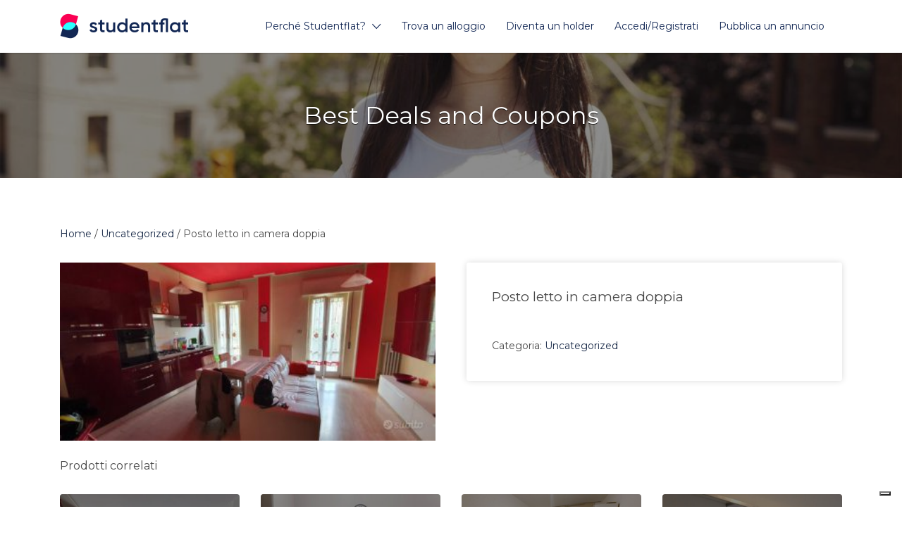

--- FILE ---
content_type: text/html; charset=UTF-8
request_url: https://www.studentflat.it/prodotto/posto-letto-in-camera-doppia-6/
body_size: 31432
content:
<!DOCTYPE html>
<html lang="it-IT">
<head>
	<meta charset="UTF-8">
	<meta name="viewport" content="width=device-width, initial-scale=1">

	<link rel="profile" href="http://gmpg.org/xfn/11">
	<link rel="pingback" href="https://www.studentflat.it/xmlrpc.php">

	<meta name='robots' content='index, follow, max-image-preview:large, max-snippet:-1, max-video-preview:-1' />
	<style>img:is([sizes="auto" i], [sizes^="auto," i]) { contain-intrinsic-size: 3000px 1500px }</style>
	<link rel="alternate" hreflang="it" href="https://www.studentflat.it/prodotto/posto-letto-in-camera-doppia-6/" />
<link rel="alternate" hreflang="x-default" href="https://www.studentflat.it/prodotto/posto-letto-in-camera-doppia-6/" />

<!-- Google Tag Manager by PYS -->
    <script data-cfasync="false" data-pagespeed-no-defer>
	    window.dataLayerPYS = window.dataLayerPYS || [];
	</script>
<!-- End Google Tag Manager by PYS -->
<!-- Google Tag Manager by PYS -->
<script data-cfasync="false" data-pagespeed-no-defer>
	var pys_datalayer_name = "dataLayer";
	window.dataLayer = window.dataLayer || [];</script> 
<!-- End Google Tag Manager by PYS -->
	<!-- This site is optimized with the Yoast SEO plugin v24.0 - https://yoast.com/wordpress/plugins/seo/ -->
	<title>Posto letto in camera doppia - Studentflat</title>
	<link rel="canonical" href="https://www.studentflat.it/prodotto/posto-letto-in-camera-doppia-6/" />
	<meta property="og:locale" content="it_IT" />
	<meta property="og:type" content="article" />
	<meta property="og:title" content="Posto letto in camera doppia - Studentflat" />
	<meta property="og:url" content="https://www.studentflat.it/prodotto/posto-letto-in-camera-doppia-6/" />
	<meta property="og:site_name" content="Studentflat" />
	<meta property="og:image" content="https://www.studentflat.it/wp-content/uploads/immaginiAnnunci/14632/4b9cd2d0-9851-4cce-bd07-8a10624647f0.jpg" />
	<meta property="og:image:width" content="622" />
	<meta property="og:image:height" content="295" />
	<meta property="og:image:type" content="image/jpeg" />
	<meta name="twitter:card" content="summary_large_image" />
	<script type="application/ld+json" class="yoast-schema-graph">{"@context":"https://schema.org","@graph":[{"@type":"WebPage","@id":"https://www.studentflat.it/prodotto/posto-letto-in-camera-doppia-6/","url":"https://www.studentflat.it/prodotto/posto-letto-in-camera-doppia-6/","name":"Posto letto in camera doppia - Studentflat","isPartOf":{"@id":"https://www.studentflat.it/#website"},"primaryImageOfPage":{"@id":"https://www.studentflat.it/prodotto/posto-letto-in-camera-doppia-6/#primaryimage"},"image":{"@id":"https://www.studentflat.it/prodotto/posto-letto-in-camera-doppia-6/#primaryimage"},"thumbnailUrl":"https://www.studentflat.it/wp-content/uploads/immaginiAnnunci/14632/4b9cd2d0-9851-4cce-bd07-8a10624647f0.jpg","datePublished":"2020-10-13T08:13:43+00:00","dateModified":"2020-10-13T08:13:43+00:00","breadcrumb":{"@id":"https://www.studentflat.it/prodotto/posto-letto-in-camera-doppia-6/#breadcrumb"},"inLanguage":"it-IT","potentialAction":[{"@type":"ReadAction","target":["https://www.studentflat.it/prodotto/posto-letto-in-camera-doppia-6/"]}]},{"@type":"ImageObject","inLanguage":"it-IT","@id":"https://www.studentflat.it/prodotto/posto-letto-in-camera-doppia-6/#primaryimage","url":"https://www.studentflat.it/wp-content/uploads/immaginiAnnunci/14632/4b9cd2d0-9851-4cce-bd07-8a10624647f0.jpg","contentUrl":"https://www.studentflat.it/wp-content/uploads/immaginiAnnunci/14632/4b9cd2d0-9851-4cce-bd07-8a10624647f0.jpg","width":622,"height":295},{"@type":"BreadcrumbList","@id":"https://www.studentflat.it/prodotto/posto-letto-in-camera-doppia-6/#breadcrumb","itemListElement":[{"@type":"ListItem","position":1,"name":"Home","item":"https://www.studentflat.it/"},{"@type":"ListItem","position":2,"name":"Best Deals and Coupons","item":"https://www.studentflat.it/shop/"},{"@type":"ListItem","position":3,"name":"Posto letto in camera doppia"}]},{"@type":"WebSite","@id":"https://www.studentflat.it/#website","url":"https://www.studentflat.it/","name":"Studentflat","description":"Affitto stanze a studenti","publisher":{"@id":"https://www.studentflat.it/#organization"},"potentialAction":[{"@type":"SearchAction","target":{"@type":"EntryPoint","urlTemplate":"https://www.studentflat.it/?s={search_term_string}"},"query-input":{"@type":"PropertyValueSpecification","valueRequired":true,"valueName":"search_term_string"}}],"inLanguage":"it-IT"},{"@type":"Organization","@id":"https://www.studentflat.it/#organization","name":"Studentflat","url":"https://www.studentflat.it/","logo":{"@type":"ImageObject","inLanguage":"it-IT","@id":"https://www.studentflat.it/#/schema/logo/image/","url":"https://www.studentflat.it/wp-content/uploads/2020/02/logotype-small@2x.png","contentUrl":"https://www.studentflat.it/wp-content/uploads/2020/02/logotype-small@2x.png","width":364,"height":72,"caption":"Studentflat"},"image":{"@id":"https://www.studentflat.it/#/schema/logo/image/"}}]}</script>
	<!-- / Yoast SEO plugin. -->


<link rel='dns-prefetch' href='//cdn.iubenda.com' />
<link rel='dns-prefetch' href='//static.addtoany.com' />
<link rel='dns-prefetch' href='//ajax.googleapis.com' />
<link rel='dns-prefetch' href='//fonts.googleapis.com' />
<link rel="alternate" type="application/rss+xml" title="Studentflat &raquo; Feed" href="https://www.studentflat.it/feed/" />
<link rel="alternate" type="application/rss+xml" title="Studentflat &raquo; Feed dei commenti" href="https://www.studentflat.it/comments/feed/" />
		<!-- This site uses the Google Analytics by MonsterInsights plugin v9.2.4 - Using Analytics tracking - https://www.monsterinsights.com/ -->
		<!-- Nota: MonsterInsights non è attualmente configurato su questo sito. Il proprietario del sito deve autenticarsi con Google Analytics nel pannello delle impostazioni di MonsterInsights. -->
					<!-- No tracking code set -->
				<!-- / Google Analytics by MonsterInsights -->
		<script type="text/javascript">
/* <![CDATA[ */
window._wpemojiSettings = {"baseUrl":"https:\/\/s.w.org\/images\/core\/emoji\/16.0.1\/72x72\/","ext":".png","svgUrl":"https:\/\/s.w.org\/images\/core\/emoji\/16.0.1\/svg\/","svgExt":".svg","source":{"concatemoji":"https:\/\/www.studentflat.it\/wp-includes\/js\/wp-emoji-release.min.js?ver=6.8.3"}};
/*! This file is auto-generated */
!function(s,n){var o,i,e;function c(e){try{var t={supportTests:e,timestamp:(new Date).valueOf()};sessionStorage.setItem(o,JSON.stringify(t))}catch(e){}}function p(e,t,n){e.clearRect(0,0,e.canvas.width,e.canvas.height),e.fillText(t,0,0);var t=new Uint32Array(e.getImageData(0,0,e.canvas.width,e.canvas.height).data),a=(e.clearRect(0,0,e.canvas.width,e.canvas.height),e.fillText(n,0,0),new Uint32Array(e.getImageData(0,0,e.canvas.width,e.canvas.height).data));return t.every(function(e,t){return e===a[t]})}function u(e,t){e.clearRect(0,0,e.canvas.width,e.canvas.height),e.fillText(t,0,0);for(var n=e.getImageData(16,16,1,1),a=0;a<n.data.length;a++)if(0!==n.data[a])return!1;return!0}function f(e,t,n,a){switch(t){case"flag":return n(e,"\ud83c\udff3\ufe0f\u200d\u26a7\ufe0f","\ud83c\udff3\ufe0f\u200b\u26a7\ufe0f")?!1:!n(e,"\ud83c\udde8\ud83c\uddf6","\ud83c\udde8\u200b\ud83c\uddf6")&&!n(e,"\ud83c\udff4\udb40\udc67\udb40\udc62\udb40\udc65\udb40\udc6e\udb40\udc67\udb40\udc7f","\ud83c\udff4\u200b\udb40\udc67\u200b\udb40\udc62\u200b\udb40\udc65\u200b\udb40\udc6e\u200b\udb40\udc67\u200b\udb40\udc7f");case"emoji":return!a(e,"\ud83e\udedf")}return!1}function g(e,t,n,a){var r="undefined"!=typeof WorkerGlobalScope&&self instanceof WorkerGlobalScope?new OffscreenCanvas(300,150):s.createElement("canvas"),o=r.getContext("2d",{willReadFrequently:!0}),i=(o.textBaseline="top",o.font="600 32px Arial",{});return e.forEach(function(e){i[e]=t(o,e,n,a)}),i}function t(e){var t=s.createElement("script");t.src=e,t.defer=!0,s.head.appendChild(t)}"undefined"!=typeof Promise&&(o="wpEmojiSettingsSupports",i=["flag","emoji"],n.supports={everything:!0,everythingExceptFlag:!0},e=new Promise(function(e){s.addEventListener("DOMContentLoaded",e,{once:!0})}),new Promise(function(t){var n=function(){try{var e=JSON.parse(sessionStorage.getItem(o));if("object"==typeof e&&"number"==typeof e.timestamp&&(new Date).valueOf()<e.timestamp+604800&&"object"==typeof e.supportTests)return e.supportTests}catch(e){}return null}();if(!n){if("undefined"!=typeof Worker&&"undefined"!=typeof OffscreenCanvas&&"undefined"!=typeof URL&&URL.createObjectURL&&"undefined"!=typeof Blob)try{var e="postMessage("+g.toString()+"("+[JSON.stringify(i),f.toString(),p.toString(),u.toString()].join(",")+"));",a=new Blob([e],{type:"text/javascript"}),r=new Worker(URL.createObjectURL(a),{name:"wpTestEmojiSupports"});return void(r.onmessage=function(e){c(n=e.data),r.terminate(),t(n)})}catch(e){}c(n=g(i,f,p,u))}t(n)}).then(function(e){for(var t in e)n.supports[t]=e[t],n.supports.everything=n.supports.everything&&n.supports[t],"flag"!==t&&(n.supports.everythingExceptFlag=n.supports.everythingExceptFlag&&n.supports[t]);n.supports.everythingExceptFlag=n.supports.everythingExceptFlag&&!n.supports.flag,n.DOMReady=!1,n.readyCallback=function(){n.DOMReady=!0}}).then(function(){return e}).then(function(){var e;n.supports.everything||(n.readyCallback(),(e=n.source||{}).concatemoji?t(e.concatemoji):e.wpemoji&&e.twemoji&&(t(e.twemoji),t(e.wpemoji)))}))}((window,document),window._wpemojiSettings);
/* ]]> */
</script>
<link rel='stylesheet' id='wc-social-login-frontend-css' href='https://www.studentflat.it/wp-content/plugins/woocommerce-social-login/assets/css/frontend/wc-social-login.min.css?ver=2.6.5' type='text/css' media='all' />
<style id='wc-social-login-frontend-inline-css' type='text/css'>
 a.button-social-login.button-social-login-facebook, .widget-area a.button-social-login.button-social-login-facebook, .social-badge.social-badge-facebook { background: #3b5998; border-color: #3b5998; } a.button-social-login.button-social-login-google, .widget-area a.button-social-login.button-social-login-google, .social-badge.social-badge-google { background: #4285f4; border-color: #4285f4; } 
</style>
<style id='wp-emoji-styles-inline-css' type='text/css'>

	img.wp-smiley, img.emoji {
		display: inline !important;
		border: none !important;
		box-shadow: none !important;
		height: 1em !important;
		width: 1em !important;
		margin: 0 0.07em !important;
		vertical-align: -0.1em !important;
		background: none !important;
		padding: 0 !important;
	}
</style>
<link rel='stylesheet' id='wp-block-library-css' href='https://www.studentflat.it/wp-includes/css/dist/block-library/style.min.css?ver=6.8.3' type='text/css' media='all' />
<style id='classic-theme-styles-inline-css' type='text/css'>
/*! This file is auto-generated */
.wp-block-button__link{color:#fff;background-color:#32373c;border-radius:9999px;box-shadow:none;text-decoration:none;padding:calc(.667em + 2px) calc(1.333em + 2px);font-size:1.125em}.wp-block-file__button{background:#32373c;color:#fff;text-decoration:none}
</style>
<style id='global-styles-inline-css' type='text/css'>
:root{--wp--preset--aspect-ratio--square: 1;--wp--preset--aspect-ratio--4-3: 4/3;--wp--preset--aspect-ratio--3-4: 3/4;--wp--preset--aspect-ratio--3-2: 3/2;--wp--preset--aspect-ratio--2-3: 2/3;--wp--preset--aspect-ratio--16-9: 16/9;--wp--preset--aspect-ratio--9-16: 9/16;--wp--preset--color--black: #000000;--wp--preset--color--cyan-bluish-gray: #abb8c3;--wp--preset--color--white: #ffffff;--wp--preset--color--pale-pink: #f78da7;--wp--preset--color--vivid-red: #cf2e2e;--wp--preset--color--luminous-vivid-orange: #ff6900;--wp--preset--color--luminous-vivid-amber: #fcb900;--wp--preset--color--light-green-cyan: #7bdcb5;--wp--preset--color--vivid-green-cyan: #00d084;--wp--preset--color--pale-cyan-blue: #8ed1fc;--wp--preset--color--vivid-cyan-blue: #0693e3;--wp--preset--color--vivid-purple: #9b51e0;--wp--preset--gradient--vivid-cyan-blue-to-vivid-purple: linear-gradient(135deg,rgba(6,147,227,1) 0%,rgb(155,81,224) 100%);--wp--preset--gradient--light-green-cyan-to-vivid-green-cyan: linear-gradient(135deg,rgb(122,220,180) 0%,rgb(0,208,130) 100%);--wp--preset--gradient--luminous-vivid-amber-to-luminous-vivid-orange: linear-gradient(135deg,rgba(252,185,0,1) 0%,rgba(255,105,0,1) 100%);--wp--preset--gradient--luminous-vivid-orange-to-vivid-red: linear-gradient(135deg,rgba(255,105,0,1) 0%,rgb(207,46,46) 100%);--wp--preset--gradient--very-light-gray-to-cyan-bluish-gray: linear-gradient(135deg,rgb(238,238,238) 0%,rgb(169,184,195) 100%);--wp--preset--gradient--cool-to-warm-spectrum: linear-gradient(135deg,rgb(74,234,220) 0%,rgb(151,120,209) 20%,rgb(207,42,186) 40%,rgb(238,44,130) 60%,rgb(251,105,98) 80%,rgb(254,248,76) 100%);--wp--preset--gradient--blush-light-purple: linear-gradient(135deg,rgb(255,206,236) 0%,rgb(152,150,240) 100%);--wp--preset--gradient--blush-bordeaux: linear-gradient(135deg,rgb(254,205,165) 0%,rgb(254,45,45) 50%,rgb(107,0,62) 100%);--wp--preset--gradient--luminous-dusk: linear-gradient(135deg,rgb(255,203,112) 0%,rgb(199,81,192) 50%,rgb(65,88,208) 100%);--wp--preset--gradient--pale-ocean: linear-gradient(135deg,rgb(255,245,203) 0%,rgb(182,227,212) 50%,rgb(51,167,181) 100%);--wp--preset--gradient--electric-grass: linear-gradient(135deg,rgb(202,248,128) 0%,rgb(113,206,126) 100%);--wp--preset--gradient--midnight: linear-gradient(135deg,rgb(2,3,129) 0%,rgb(40,116,252) 100%);--wp--preset--font-size--small: 13px;--wp--preset--font-size--medium: 20px;--wp--preset--font-size--large: 36px;--wp--preset--font-size--x-large: 42px;--wp--preset--font-family--inter: "Inter", sans-serif;--wp--preset--font-family--cardo: Cardo;--wp--preset--spacing--20: 0.44rem;--wp--preset--spacing--30: 0.67rem;--wp--preset--spacing--40: 1rem;--wp--preset--spacing--50: 1.5rem;--wp--preset--spacing--60: 2.25rem;--wp--preset--spacing--70: 3.38rem;--wp--preset--spacing--80: 5.06rem;--wp--preset--shadow--natural: 6px 6px 9px rgba(0, 0, 0, 0.2);--wp--preset--shadow--deep: 12px 12px 50px rgba(0, 0, 0, 0.4);--wp--preset--shadow--sharp: 6px 6px 0px rgba(0, 0, 0, 0.2);--wp--preset--shadow--outlined: 6px 6px 0px -3px rgba(255, 255, 255, 1), 6px 6px rgba(0, 0, 0, 1);--wp--preset--shadow--crisp: 6px 6px 0px rgba(0, 0, 0, 1);}:where(.is-layout-flex){gap: 0.5em;}:where(.is-layout-grid){gap: 0.5em;}body .is-layout-flex{display: flex;}.is-layout-flex{flex-wrap: wrap;align-items: center;}.is-layout-flex > :is(*, div){margin: 0;}body .is-layout-grid{display: grid;}.is-layout-grid > :is(*, div){margin: 0;}:where(.wp-block-columns.is-layout-flex){gap: 2em;}:where(.wp-block-columns.is-layout-grid){gap: 2em;}:where(.wp-block-post-template.is-layout-flex){gap: 1.25em;}:where(.wp-block-post-template.is-layout-grid){gap: 1.25em;}.has-black-color{color: var(--wp--preset--color--black) !important;}.has-cyan-bluish-gray-color{color: var(--wp--preset--color--cyan-bluish-gray) !important;}.has-white-color{color: var(--wp--preset--color--white) !important;}.has-pale-pink-color{color: var(--wp--preset--color--pale-pink) !important;}.has-vivid-red-color{color: var(--wp--preset--color--vivid-red) !important;}.has-luminous-vivid-orange-color{color: var(--wp--preset--color--luminous-vivid-orange) !important;}.has-luminous-vivid-amber-color{color: var(--wp--preset--color--luminous-vivid-amber) !important;}.has-light-green-cyan-color{color: var(--wp--preset--color--light-green-cyan) !important;}.has-vivid-green-cyan-color{color: var(--wp--preset--color--vivid-green-cyan) !important;}.has-pale-cyan-blue-color{color: var(--wp--preset--color--pale-cyan-blue) !important;}.has-vivid-cyan-blue-color{color: var(--wp--preset--color--vivid-cyan-blue) !important;}.has-vivid-purple-color{color: var(--wp--preset--color--vivid-purple) !important;}.has-black-background-color{background-color: var(--wp--preset--color--black) !important;}.has-cyan-bluish-gray-background-color{background-color: var(--wp--preset--color--cyan-bluish-gray) !important;}.has-white-background-color{background-color: var(--wp--preset--color--white) !important;}.has-pale-pink-background-color{background-color: var(--wp--preset--color--pale-pink) !important;}.has-vivid-red-background-color{background-color: var(--wp--preset--color--vivid-red) !important;}.has-luminous-vivid-orange-background-color{background-color: var(--wp--preset--color--luminous-vivid-orange) !important;}.has-luminous-vivid-amber-background-color{background-color: var(--wp--preset--color--luminous-vivid-amber) !important;}.has-light-green-cyan-background-color{background-color: var(--wp--preset--color--light-green-cyan) !important;}.has-vivid-green-cyan-background-color{background-color: var(--wp--preset--color--vivid-green-cyan) !important;}.has-pale-cyan-blue-background-color{background-color: var(--wp--preset--color--pale-cyan-blue) !important;}.has-vivid-cyan-blue-background-color{background-color: var(--wp--preset--color--vivid-cyan-blue) !important;}.has-vivid-purple-background-color{background-color: var(--wp--preset--color--vivid-purple) !important;}.has-black-border-color{border-color: var(--wp--preset--color--black) !important;}.has-cyan-bluish-gray-border-color{border-color: var(--wp--preset--color--cyan-bluish-gray) !important;}.has-white-border-color{border-color: var(--wp--preset--color--white) !important;}.has-pale-pink-border-color{border-color: var(--wp--preset--color--pale-pink) !important;}.has-vivid-red-border-color{border-color: var(--wp--preset--color--vivid-red) !important;}.has-luminous-vivid-orange-border-color{border-color: var(--wp--preset--color--luminous-vivid-orange) !important;}.has-luminous-vivid-amber-border-color{border-color: var(--wp--preset--color--luminous-vivid-amber) !important;}.has-light-green-cyan-border-color{border-color: var(--wp--preset--color--light-green-cyan) !important;}.has-vivid-green-cyan-border-color{border-color: var(--wp--preset--color--vivid-green-cyan) !important;}.has-pale-cyan-blue-border-color{border-color: var(--wp--preset--color--pale-cyan-blue) !important;}.has-vivid-cyan-blue-border-color{border-color: var(--wp--preset--color--vivid-cyan-blue) !important;}.has-vivid-purple-border-color{border-color: var(--wp--preset--color--vivid-purple) !important;}.has-vivid-cyan-blue-to-vivid-purple-gradient-background{background: var(--wp--preset--gradient--vivid-cyan-blue-to-vivid-purple) !important;}.has-light-green-cyan-to-vivid-green-cyan-gradient-background{background: var(--wp--preset--gradient--light-green-cyan-to-vivid-green-cyan) !important;}.has-luminous-vivid-amber-to-luminous-vivid-orange-gradient-background{background: var(--wp--preset--gradient--luminous-vivid-amber-to-luminous-vivid-orange) !important;}.has-luminous-vivid-orange-to-vivid-red-gradient-background{background: var(--wp--preset--gradient--luminous-vivid-orange-to-vivid-red) !important;}.has-very-light-gray-to-cyan-bluish-gray-gradient-background{background: var(--wp--preset--gradient--very-light-gray-to-cyan-bluish-gray) !important;}.has-cool-to-warm-spectrum-gradient-background{background: var(--wp--preset--gradient--cool-to-warm-spectrum) !important;}.has-blush-light-purple-gradient-background{background: var(--wp--preset--gradient--blush-light-purple) !important;}.has-blush-bordeaux-gradient-background{background: var(--wp--preset--gradient--blush-bordeaux) !important;}.has-luminous-dusk-gradient-background{background: var(--wp--preset--gradient--luminous-dusk) !important;}.has-pale-ocean-gradient-background{background: var(--wp--preset--gradient--pale-ocean) !important;}.has-electric-grass-gradient-background{background: var(--wp--preset--gradient--electric-grass) !important;}.has-midnight-gradient-background{background: var(--wp--preset--gradient--midnight) !important;}.has-small-font-size{font-size: var(--wp--preset--font-size--small) !important;}.has-medium-font-size{font-size: var(--wp--preset--font-size--medium) !important;}.has-large-font-size{font-size: var(--wp--preset--font-size--large) !important;}.has-x-large-font-size{font-size: var(--wp--preset--font-size--x-large) !important;}
:where(.wp-block-post-template.is-layout-flex){gap: 1.25em;}:where(.wp-block-post-template.is-layout-grid){gap: 1.25em;}
:where(.wp-block-columns.is-layout-flex){gap: 2em;}:where(.wp-block-columns.is-layout-grid){gap: 2em;}
:root :where(.wp-block-pullquote){font-size: 1.5em;line-height: 1.6;}
</style>
<link rel='stylesheet' id='cf7mls-css' href='https://www.studentflat.it/wp-content/plugins/contact-form-7-multi-step-pro/assets/frontend/css/cf7mls.css?ver=2.7.1' type='text/css' media='all' />
<link rel='stylesheet' id='cf7mls_progress_bar-css' href='https://www.studentflat.it/wp-content/plugins/contact-form-7-multi-step-pro/assets/frontend/css/progress_bar.css?ver=2.7.1' type='text/css' media='all' />
<link rel='stylesheet' id='cf7mls_animate-css' href='https://www.studentflat.it/wp-content/plugins/contact-form-7-multi-step-pro/assets/frontend/animate/animate.min.css?ver=2.7.1' type='text/css' media='all' />
<link rel='stylesheet' id='contact-form-7-css' href='https://www.studentflat.it/wp-content/plugins/contact-form-7/includes/css/styles.css?ver=6.0.6' type='text/css' media='all' />
<link rel='stylesheet' id='photoswipe-css' href='https://www.studentflat.it/wp-content/plugins/woocommerce/assets/css/photoswipe/photoswipe.min.css?ver=9.4.3' type='text/css' media='all' />
<link rel='stylesheet' id='photoswipe-default-skin-css' href='https://www.studentflat.it/wp-content/plugins/woocommerce/assets/css/photoswipe/default-skin/default-skin.min.css?ver=9.4.3' type='text/css' media='all' />
<link rel='stylesheet' id='woocommerce-layout-css' href='https://www.studentflat.it/wp-content/plugins/woocommerce/assets/css/woocommerce-layout.css?ver=9.4.3' type='text/css' media='all' />
<link rel='stylesheet' id='woocommerce-smallscreen-css' href='https://www.studentflat.it/wp-content/plugins/woocommerce/assets/css/woocommerce-smallscreen.css?ver=9.4.3' type='text/css' media='only screen and (max-width: 768px)' />
<style id='woocommerce-inline-inline-css' type='text/css'>
.woocommerce form .form-row .required { visibility: visible; }
</style>
<link rel='stylesheet' id='select2-css' href='https://www.studentflat.it/wp-content/plugins/private-messages//assets/css/select2.min.css?ver=1' type='text/css' media='all' />
<link rel='stylesheet' id='ppress-frontend-css' href='https://www.studentflat.it/wp-content/plugins/wp-user-avatar/assets/css/frontend.min.css?ver=4.15.19' type='text/css' media='all' />
<link rel='stylesheet' id='ppress-flatpickr-css' href='https://www.studentflat.it/wp-content/plugins/wp-user-avatar/assets/flatpickr/flatpickr.min.css?ver=4.15.19' type='text/css' media='all' />
<link rel='stylesheet' id='ppress-select2-css' href='https://www.studentflat.it/wp-content/plugins/wp-user-avatar/assets/select2/select2.min.css?ver=6.8.3' type='text/css' media='all' />
<link rel='stylesheet' id='wpml-legacy-horizontal-list-0-css' href='https://www.studentflat.it/wp-content/plugins/sitepress-multilingual-cms/templates/language-switchers/legacy-list-horizontal/style.min.css?ver=1' type='text/css' media='all' />
<link rel='stylesheet' id='wpml-menu-item-0-css' href='https://www.studentflat.it/wp-content/plugins/sitepress-multilingual-cms/templates/language-switchers/menu-item/style.min.css?ver=1' type='text/css' media='all' />
<link rel='stylesheet' id='astoundify-favorites-vendor-css' href='https://www.studentflat.it/wp-content/plugins/astoundify-favorites/public/css/vendor.min.css?ver=1.3.0' type='text/css' media='all' />
<link rel='stylesheet' id='astoundify-favorites-css' href='https://www.studentflat.it/wp-content/plugins/astoundify-favorites/public/css/favorites.min.css?ver=1.3.0' type='text/css' media='all' />
<link rel='stylesheet' id='dnd-upload-cf7-css' href='https://www.studentflat.it/wp-content/plugins/drag-and-drop-upload-cf7-pro/assets/css/dnd-upload-cf7.css?ver=1.3' type='text/css' media='all' />
<link rel='stylesheet' id='if-menu-site-css-css' href='https://www.studentflat.it/wp-content/plugins/if-menu/assets/if-menu-site.css?ver=6.8.3' type='text/css' media='all' />
<link rel='stylesheet' id='jquery-ui-style-css' href='//ajax.googleapis.com/ajax/libs/jqueryui/1.13.3/themes/smoothness/jquery-ui.min.css?ver=6.8.3' type='text/css' media='all' />
<link rel='stylesheet' id='wc-bookings-styles-css' href='https://www.studentflat.it/wp-content/plugins/woocommerce-bookings/dist/css/frontend.css?ver=1.14.5' type='text/css' media='all' />
<link rel='stylesheet' id='cms-navigation-style-base-css' href='https://www.studentflat.it/wp-content/plugins/wpml-cms-nav/res/css/cms-navigation-base.css?ver=1.5.5' type='text/css' media='screen' />
<link rel='stylesheet' id='cms-navigation-style-css' href='https://www.studentflat.it/wp-content/plugins/wpml-cms-nav/res/css/cms-navigation.css?ver=1.5.5' type='text/css' media='screen' />
<link rel='stylesheet' id='listify-fonts-css' href='//fonts.googleapis.com/css?family=Montserrat%3Aregular%2Citalic%2C700&#038;ver=3.2.2#038;subset=latin' type='text/css' media='all' />
<link rel='stylesheet' id='listify-css' href='https://www.studentflat.it/wp-content/themes/listify/css/style.min.css?ver=3.2.2' type='text/css' media='all' />
<style id='listify-inline-css' type='text/css'>
.as-seen-on{background-color:;}html,.listify-lite-skin .mfp-inline-holder .mfp-content .popup{background-color:#ffffff;}.listify-lite-skin .content-box.content-box-wrapper .content-box-inner{background-color:#ffffff;}.nav-menu.tertiary li.is-active a:before,.nav-menu.tertiary li.current-menu-item a:before{border-bottom-color:#ffffff;}.site-branding .site-title,.site-branding .site-description,.site-header-minimal .site-title,.site-header-minimal .site-description{display:none;}input,textarea,input[type=checkbox],input[type=radio],.site select,.facetwp-facet .facetwp-checkbox:before,.filter_by_tag a:before,.search-choice-close,.widget_layered_nav li a:before,.site-main .content-box select,.site-main .widget select,.site-main .job_listings select,.mfp-content select,body .chosen-container-single .chosen-single,body .chosen-container-multi .chosen-choices li.search-field input[type=text],.select2.select2-container .select2-choice,.select2.select2-container--default .select2-selection--single,.select2.select2-container--default .select2-selection--multiple,.select2-container.select2-container--default .select2-search--dropdown .select2-search__field,.select2-container .select2-dropdown,.facetwp-facet.facetwp-type-fselect .fs-label-wrap,body .chosen-container .chosen-drop,body .chosen-container-single .chosen-search input[type=text],body .chosen-container-single .chosen-search input[type=text]:focus, 
					.listify-lite-skin.tax-job_listing_category.borders-overwrite .select2.select2-container--default .select2-selection--single,
					.listify-lite-skin.borders-overwrite .job-manager-filter-wrapper .job-manager-filter{color:#454545;border-color:#edebe9;background-color:#fafaf9;}.listify-lite-skin.borders-overwrite .content-box-wrapper .woocommerce form .input-text,
					.listify-lite-skin.borders-overwrite .job-manager-form .input-text,
					.listify-lite-skin.borders-overwrite .wp-block-search.wp-block-search__button-outside .wp-block-search__input,
					.listify-lite-skin.borders-overwrite .comment-respond .comment-form p textarea#comment,
					.listify-lite-skin.borders-overwrite .comment-respond .comment-form p.comment-form-comment input,
					.listify-lite-skin.borders-overwrite .comment-respond .comment-form p.comment-form-author input,
					.listify-lite-skin.borders-overwrite .comment-respond .comment-form p.comment-form-email input,
					.listify-lite-skin.borders-overwrite .comment-respond .comment-form p.comment-form-url input,
					.listify-lite-skin.borders-overwrite .page .fieldset-type-term-select .select2-selection,
					.listify-lite-skin.borders-overwrite .page .woocommerce .select2-selection ,
					.listify-lite-skin.borders-overwrite .page .fieldset-type-term-multiselect .select2-selection,
					.listify-lite-skin.borders-overwrite #wp-job_description-editor-container,
					.listify-lite-skin.borders-overwrite .search_jobs input,
					.listify-lite-skin.borders-overwrite .homepage-cover .job_search_form .search_jobs>div.search_keywords input,
					.listify-lite-skin.borders-overwrite .homepage-cover .job_search_form .search_jobs>div.search_location input,
					.listify-lite-skin.borders-overwrite .job-manager-filter-wrapper .job-manager-filter,
					.listify-lite-skin.borders-overwrite .job_filters--boxless .select2-selection--single,
					.listify-lite-skin.borders-overwrite .fieldset-type-term-select .select2-selection, 
					.listify-lite-skin.borders-overwrite .fieldset-type-term-multiselect .select2-selection.select2-selection--multiple,
					.listify-lite-skin.borders-overwrite article.content-box-wrapper.no-results .search-form input,
					.listify-lite-skin.borders-overwrite .homepage-cover .job_search_form .select2.select2-container--default .select2-selection--single,
					.listify-lite-skin.borders-overwrite .select2.select2-container--default .select2-selection--single .select2-selection__rendered,.listify-lite-skin.borders-overwrite .search_jobs input,
					.listify-lite-skin.borders-overwrite .job-manager-form .input-text,
					.listify-lite-skin.borders-overwrite .page .fieldset-type-term-select .select2-selection,
					.listify-lite-skin.borders-overwrite .page .fieldset-type-term-multiselect .select2-selection,
					.listify-lite-skin.borders-overwrite .page .job-manager-form .fieldset-type-business-hours,
					.listify-lite-skin.borders-overwrite #wp-job_description-editor-container,
					.listify-lite-skin.borders-overwrite .page .woocommerce .select2-selection{border-color:#edebe9;color:#454545;}.wp-editor-container,.mce-tinymce.mce-container{border-color:#edebe9;}input[type=checkbox]:checked:before,.facetwp-facet .facetwp-checkbox.checked:after,.facetwp-facet .facetwp-link.checked,.facetwp-facet.facetwp-type-fselect .fs-option{color:#454545;}.facetwp-facet.facetwp-type-fselect .fs-arrow{border-top-color:#454545;}input:focus,textarea:focus,.select2.select2-container--default .select2-selection--single .select2-selection__rendered,.listify-lite-skin .homepage-cover .job_search_form .search_keywords input#search_keywords:focus,.listify-lite-skin .homepage-cover .job_search_form .search_location input#search_location:focus,.select2.select2-container--default .select2-selection--single .select2-selection__rendered:focus{background-color:#ffffff;}.wc-social-login-divider span:after,.wc-social-login-divider span:before{background-color:#edebe9;}.listing-cover,.entry-cover,.homepage-cover.page-cover,.list-cover{background-color:#f5f5f5;}body,.listify_widget_panel_listing_tags .tag,.entry-cover.no-image,.entry-cover.no-image a,.listing-cover.no-image,.listing-cover.no-image a:not(.button),.content-pagination .page-numbers,.facetwp-pager .facetwp-page,.js-toggle-area-trigger,.job-dashboard-actions a,.job-manager-bookmark-actions a,body.fixed-map .site-footer,body.fixed-map .site-footer a,.homepage-cover .job_search_form .select:after,.tabbed-listings-tabs a,.archive-job_listing-toggle,.job-manager-form fieldset.fieldset-job_hours,.filter_by_tag a,a.upload-images,a.upload-images span,.woocommerce-tabs .tabs a,.cluster-overlay a,.map-marker-info,.map-marker-info a,.archive-job_listing-layout.button.active,.entry-title--grid a,.entry-read-more,.listing-by-term-title a,.map-widget-sections a,.select2-default,.select2-container .select2-choice,.select2-container-multi .select2-choices .select2-search-choice,.no-image .listing-stars--single .listing-star,.pm-column a,.astoundify-favorites-tab,.listify-lite-skin .button.button-small,.listify-lite-skin .woocommerce .payment_box p,
					.listify-lite-skin.job-manager-archive .site-title a,
					.listify-lite-skin.job-manager-archive .nav-menu.primary .menu li a,
					.listify-lite-skin.job-manager-archive .nav-menu.primary li:before,
					.listify-lite-skin.job-manager-archive .nav-menu.primary li:after,
					.listify-lite-skin.job-manager-archive .nav-menu.primary a:before,
					.listify-lite-skin.job-manager-archive .nav-menu.primary a:after ,
					.listify-lite-skin.tax-job_listing_category .site-title a,
					.listify-lite-skin.tax-job_listing_category .nav-menu.primary .menu li a,
					.listify-lite-skin.tax-job_listing_category .nav-menu.primary li:before,
					.listify-lite-skin.tax-job_listing_category .nav-menu.primary li:after,
					.listify-lite-skin.tax-job_listing_category .nav-menu.primary a:before,
					.listify-lite-skin.tax-job_listing_category .nav-menu.primary a:after,
					.listify-lite-skin .bg-scrolling .primary-header-inner .secondary.nav-menu li a,
					.listify-lite-skin .bg-scrolling .primary-header-inner .secondary.nav-menu li:before, 
					.listify-lite-skin .bg-scrolling .nav-menu-container li a,.listify-lite-skin .content-box-wrapper .woocommerce form .input-text:focus,
					.listify-lite-skin .bg-scrolling .nav-menu-container a:before,
					.listify-lite-skin .bg-scrolling .nav-menu-container li:before,
					.listify-lite-skin .bg-scrolling .nav-menu-container li:after,
					.listify-lite-skin .bg-scrolling h2 a,.listify-lite-skin #listify_call_to_action-1.call-to-action,.listify-lite-skin .cta-title,.listify-lite-skin #listify_call_to_action-1 .cta-description p,.listify-lite-skin #listify_call_to_action-1 .cta-subtext,.listify-lite-skin .callout-feature-content a.button{color:#484848;}.no-image .astoundify-favorites-icon svg{fill:#484848;}.comment-meta a,.commentlist a.comment-ago,div:not(.no-image) .star-rating:before,div:not(.no-image) .stars span a:before,.job_listing-author-descriptor,.entry-meta,.entry-meta a,.home-widget-description,.listings-by-term-content .job_listing-rating-count,.listings-by-term-more a,.search-form .search-submit:before,.mfp-content .mfp-close:before,div:not(.job-package-price) .woocommerce .amount,.woocommerce .quantity,.showing_jobs,.account-sign-in,.archive-job_listing-layout.button{color:#6b6b6b;}.social-profiles a,.listing-gallery-nav .slick-dots li button:before{background-color:#6b6b6b;}.listify-lite-skin .explore-button:hover,
					.listify-lite-skin .update_results:hover,
					.listify-lite-skin .entry-footer .button-small:hover,
					.listify-lite-skin .button:hover,
					.listify-lite-skin .submit:hover,
					.listify-lite-skin .listify_widget_feature_callout .callout-feature-content .button{box-shadow:6px 6px 0 0 #484848;}a,.single-job_listing .widget a:not(.button),.listify_widget_panel_listing_content a{color:#b18f6a;}a:active,a:hover,.primary-header .current-account-toggle .sub-menu a{color:#987651;}.search-overlay,.primary-header,.callout-feature-content a.button{background-color:#ffffff;}.primary.nav-menu .current-cart .current-cart-count{border-color:#ffffff;}.primary-header{box-shadow:2px 0 3px rgba(0, 0, 0, 0.3);}.nav-menu a,.nav-menu li:before,.nav-menu li:after,.nav-menu a:before,.nav-menu a:after{color:#122754;}.nav-menu ul a,.nav-menu.primary ul ul a,.nav-menu.primary ul ul li:before,.nav-menu.primary ul ul li:after{color:#122754;}.main-navigation{background-color:#ffffff;}.navigation-bar-toggle,.search-overlay-toggle{color:#122754;}.tertiary-navigation{background-color:#b18f6a;}.tertiary-navigation .navigation-bar-toggle{color:#ffffff;}.listify_widget_panel_listing_tags .tag.active:before,.job-package-includes li:before,.woocommerce-tabs .tabs .active a,body:not(.facetwp) .locate-me:before,.woocommerce .quantity input[type="button"],.astoundify-favorites-tab--active,.astoundify-favorites-tab--active:focus,.astoundify-favorites-tab--active:hover,.listify-lite-skin .content-area .content-box-inner h3:before,.listify-lite-skin .widget_block  a:hover,.listify-lite-skin .job-manager-form small,.listify-lite-skin thead,.listify-lite-skin #job-manager-job-dashboard .job-manager-jobs .job-dashboard-actions a,.listify-lite-skin .woocommerce legend,.listify-lite-skin .woocommerce-breadcrumb,.listify-lite-skin .woocommerce-MyAccount-content h3 ,.listify-lite-skin .woocommerce form  .required,.listify-lite-skin .listify_widget_panel_wcpl_pricing_table .job-package-price,.listify-lite-skin .listify_widget_taxonomy_image_grid h2.home-widget-title span,.listify-lite-skin .listify_widget_recent_listings h2.home-widget-title span,
					.listify-lite-skin .listify_widget_features h2.home-widget-title span,
					.listify-lite-skin .listify_widget_recent_posts h2.home-widget-title span{color:#ff3561;}input[type="button"].facetwp-reset:hover,input[type="button"].facetwp-reset:focus,.tabbed-listings-tabs a:hover,.tabbed-listings-tabs a.active,.archive-job_listing-toggle.active,body:not(.facetwp) .locate-me:hover:before,.listify-lite-skin .entry-meta .entry-author a,.listify-lite-skin  .showing_jobs .rss_link,
					.listify-lite-skin .entry-meta .entry-comments:before,
					.listify-lite-skin .entry-meta .entry-comments a,
					.listify-lite-skin .entry-meta .entry-date,
					.listify-lite-skin .comment-stars,
					.listify-lite-skin .comment-content .author b{color:#dc123e;}input[type="button"],input[type="reset"],input[type="submit"],.button,.facetwp-type-slider .noUi-connect,.ui-slider .ui-slider-range,.listing-owner,.comment-rating,.job_listing-rating-average,.map-marker.active:after,.cluster,.widget_calendar tbody a,.load_more_jobs,.listify-badge,.listing-featured-badge,button.update_results,.select2-container.select2-container--default .select2-results__option--highlighted[aria-selected],.astoundify-favorites-submit-field button,.listify-lite-skin .fieldset-type-term-multiselect .select2-selection li.select2-selection__choice,.listify-lite-skin .main-navigation,.listify-lite-skin .explore-button,
					.listify-lite-skin .wp-block-search__button,.listify-lite-skin .tertiary-navigation,.listify-lite-skin .widget-area--listing-sidebar ul.social-profiles li a,.listify-lite-skin div.mce-toolbar-grp,.listify-lite-skin .ui-slider, .listify-lite-skin .ui-slider-range,.listify-lite-skin .search-radius-slider .noUi-target, .listify-lite-skin .payment_methods li,.listify-lite-skin .mce-content-body,.listify-lite-skin div.mce-toolbar-grp{background-color:#ff3561;}input[type="button"]:hover,input[type="button"]:focus,input[type="reset"]:hover,input[type="reset"]:focus,input[type="submit"]:hover,input[type="submit"]:focus,.button:hover,.button:focus,::selection,button.update_results:hover,button.update_results.refreshing,.load_more_jobs:hover,.astoundify-favorites-submit-field button:hover,.listify-lite-skin .main-navigation,.listify-lite-skin .fieldset-type-term-multiselect .select2-selection li.select2-selection__choice,.listify-lite-skin .tertiary-navigation,.listify-lite-skin .widget-area--listing-sidebar ul.social-profiles li a{background-color:#fa305c;}::-moz-selection{background-color:#fa305c;}.tabbed-listings-tabs a:hover,.tabbed-listings-tabs a.active,.archive-job_listing-toggle.active,li.job-package:hover,.job_listing_packages ul.job_packages li:not(.package-section):hover,.facetwp-type-slider .noUi-horizontal .noUi-handle,.facetwp-type-slider .noUi-horizontal .noUi-origin,.ui-slider .ui-slider-handle,.search-radius-slider .noUi-handle,.search-radius-slider .noUi-origin,.woocommerce-message,.job-manager-message,.woocommerce-info,.listify-lite-skin.borders-overwrite table.shop_table.shop_table_responsive.cart.woocommerce-cart-form__contents,
					.listify-lite-skin.borders-overwrite .cart_totals table,
					.listify-lite-skin.borders-overwrite table.woocommerce-table--order-details,
					.listify-lite-skin.borders-overwrite .woocommerce table.woocommerce-checkout-review-order-table,
					.listify-lite-skin.borders-overwrite .listify_widget_panel_wcpl_pricing_table .job-package-title,
					.listify-lite-skin.borders-overwrite .listify_widget_panel_wcpl_pricing_table .job-package-includes,
					.listify-lite-skin.borders-overwrite blockquote,
					.listify-lite-skin.borders-overwrite .fieldset-logged_in .account-sign-in,
					.listify-lite-skin.borders-overwrite .listify_widget_panel_wcpl_pricing_table .job-package-includes,
					.listify-lite-skin.borders-overwrite .fieldset-logged_in .account-sign-in,
					.listify-lite-skin.borders-overwrite .job-package-title,.listify-lite-skin .job-package-includes,
					.listify-lite-skin.borders-overwrite .fieldset-logged_in .account-sign-in{border-color:#ff3561;}.listing-featured--outline .job_listing-entry-header:before{box-shadow:inset 0 0 0 3px #ff3561;}.listify-lite-skin.borders-overwrite .listify_widget_features .col-md-4:nth-child(3n-2) .home-feature,
					.listify-lite-skin.borders-overwrite .listing-card:nth-child(3n-2) .content-box,
					.listify-lite-skin.borders-overwrite .col-md-4:nth-child(3n-2) .format-standard,
					.listify-lite-skin.borders-overwrite .widget.widget_block:nth-child(3n-2),
					.listify-lite-skin.borders-overwrite .related.products .product .has-post-thumbnail:nth-child(3n-2) .product__inner,
					.listify-lite-skin.borders-overwrite .content-shop-wrapper .product.has-post-thumbnail:nth-child(3n-2) .product__inner,
					.listify-lite-skin.borders-overwrite .image-grid-item:nth-child(3n-2) .image-grid-cover,
					.listify-lite-skin.borders-overwrite  .widget-area--listing-sidebar .widget-job_listing:nth-child(3n-2),
					.listify-lite-skin.borders-overwrite #secondary .widget:nth-child(3n-2){box-shadow:6px 6px 0 0;}.listify-lite-skin .listify_widget_features .col-md-4:nth-child(3n-1) .home-feature,.listify-lite-skin .listing-card:nth-child(3n-1) .content-box,.listify-lite-skin .col-md-4:nth-child(3n-1) .format-standard,.listify-lite-skin .widget.widget_block:nth-child(3n-1),.listify-lite-skin .related.products .product.has-post-thumbnail:nth-child(3n-1) .product__inner ,.listify-lite-skin .content-shop-wrapper .product.has-post-thumbnail:nth-child(3n-1) .product__inner,.listify-lite-skin .image-grid-item:nth-child(3n-1) .image-grid-cover,.listify-lite-skin  .widget-area--listing-sidebar .widget-job_listing:nth-child(3n-1),.listify-lite-skin .homepage-hero-style-image .listify_widget_features .home-feature,.listify-lite-skin #secondary .widget:nth-child(3n-1){box-shadow:6px 6px 0 0;}.listify-lite-skin .woocommerce-order-overview li strong,.listify-lite-skin .woocommerce-order-overview li strong bdi,
					.listify-lite-skin .woocommerce strong,.listify-lite-skin .woocommerce-order-overview li strong bdi span,.listify-lite-skin .comment-meta a i,.listify-lite-skin .comment-meta a,.listify-lite-skin .widget-title__job_listing,.listify-lite-skin .comment-meta a i,
				.listify-lite-skin .comment-meta a,.listify-lite-skin .widget-title__job_listing{color:;}.listify-lite-skin.borders-overwrite #listify_call_to_action-1 .call-to-action{background-color:;}.listify-lite-skin .listify_widget_features .col-md-4:nth-child(3n) .home-feature,.listify-lite-skin .listing-card:nth-child(3n) .content-box,.listify-lite-skin .col-md-4:nth-child(3n) .format-standard,.listify-lite-skin .widget.widget_block:nth-child(3n),.listify-lite-skin .related.products .product.has-post-thumbnail:nth-child(3n) .product__inner ,.listify-lite-skin .content-shop-wrapper .product.has-post-thumbnail:nth-child(3n) .product__inner,.listify-lite-skin .image-grid-item:nth-child(3n) .image-grid-cover,.listify-lite-skin  .widget-area--listing-sidebar .widget-job_listing:nth-child(3n),.listify-lite-skin #secondary .widget:nth-child(3n){box-shadow:6px 6px 0 0;}.widget_layered_nav li.chosen a:after,.widget_layered_nav li.chosen a,.upload-images:hover .upload-area,.job_listing_packages ul.job_packages li label,.upload-images:hover,.search-choice-close:after,.filter_by_tag a.active:after,.woocommerce-tabs .tabs .active a{color:#484848;}.button-secondary,input[type="button"].facetwp-reset,.type-product .onsale,.type-product .price ins,.job-package-tag{background-color:#484848;}.button-secondary:hover,.button-secondary:focus,input[type="button"].facetwp-reset:hover,input[type="button"].facetwp-reset:focus{background-color:#434343;}.upload-images:hover{border-color:#484848;}.site-footer-widgets{color:#1a2b49;background-color:#ffffff;}.footer-widget,.footer-widget a,.footer-widget a:hover,.site-social a:hover{color:#1a2b49;}.site-footer,.site-social a{color:#1a2b49;}.site-footer{background-color:#ffffff;}.claimed-ribbon span:before{color:#484848;}body{padding-top:75px;}.content-box,.content-shop-wrapper .archive-job_listing-filters-wrapper.top.type-product,.home-feature,.job-package,.job_filters,.listify_widget_search_listings.home-widget .archive-job_listing-filters-wrapper.top.job_search_form,.listify_widget_search_listings.home-widget .job_search_form,.listing-by-term-inner,.single-job_listing-description,.tabbed-listings-tabs a,.tabbed-listings-tabs a.archive-job_listing-filters-wrapper.top,.type-product .thumbnails a,.type-product .thumbnails a.archive-job_listing-filters-wrapper.top,.widget,.woocommerce div.product div.archive-job_listing-filters-wrapper.top.summary,.woocommerce div.product div.summary,.woocommerce-main-image,.woocommerce-page div.product div.archive-job_listing-filters-wrapper.top.summary,.woocommerce-page div.product div.summary, .woocommerce-tabs,.archive-job_listing-layout,.nav-menu .children.category-list .category-count,.nav-menu .sub-menu.category-list .category-count,ul.nav-menu .children.category-list .category-count,ul.nav-menu .sub-menu.category-list .category-count,.facetwp-pager .facetwp-page,.job-manager-pagination li a,.job-manager-pagination li span,.js-toggle-area-trigger,.site .facetwp-sort select,a.page-numbers, span.page-numbers,.archive-job_listing-toggle-inner{background-color:#ffffff;box-shadow:inset 0 0 0 1px #ffffff, rgba(0, 0, 0, 0.15) 0 0 10px 0;border:0;}.comment-reply-title,.entry-content .rcp_form .rcp_subscription_fieldset .rcp_subscription_message,.entry-content .rcp_header,.entry-content h2,.entry-content h3,.entry-content h4,.job-manager-form h2,.job_listing_packages ul.job_packages .package-section,.listify_widget_panel_listing_content h2,.listify_widget_panel_listing_content h3,.listify_widget_panel_listing_content h4,.listing-by-term-title,.widget-title,.woocommerce-account .woocommerce legend,.woocommerce-tabs .tabs a,.account-sign-in,.job-manager-form fieldset.fieldset-job_hours,.ninja-forms-required-items,.showing_jobs,.woocommerce-tabs .woocommerce-noreviews,.payment_methods li .payment_box,button.more-filters__toggle,button.more-filters__toggle:hover{border-color:#edebe9;}.ui-slider,.ui-slider-range,.search-radius-slider .noUi-target,.payment_methods li{background-color:#edebe9;}.nav-menu .children.category-list .category-count,.nav-menu .sub-menu.category-list .category-count,ul.nav-menu .children.category-list .category-count,ul.nav-menu .sub-menu.category-list .category-count{box-shadow:none;border:1px solid #edebe9;}.listify-lite-skin.borders-overwrite .button.button-small,
					.listify-lite-skin.borders-overwrite .listify_widget_panel_listing_social_profiles,
					.listify-lite-skin.borders-overwrite article.content-box-wrapper.no-results ,
					.listify-lite-skin.borders-overwrite .page .job-manager-form .fieldset-type-business-hours,
					.listify-lite-skin.borders-overwrite .widget.widget_block,
					.listify-lite-skin.borders-overwrite .home-widget .format-standard .content-box-inner,
					.listify-lite-skin.borders-overwrite .comment-sorting-filter,
					.listify-lite-skin.elementor-template-full-width.borders-overwrite .elementor-section .home-features-wrapper .home-feature,
					.listify-lite-skin.borders-overwrite .job_filters,
					.listify-lite-skin.borders-overwrite .job_listings .content-box,
					.listify-lite-skin.borders-overwrite .homepage-hero-style-image .listify_widget_features .home-feature,
					.listify-lite-skin.borders-overwrite .listify_widget_panel_listing_gallery,
					.listify-lite-skin.borders-overwrite blockquote,
					.listify-lite-skin.borders-overwrite div.mce-toolbar-grp,
					.listify-lite-skin.borders-overwrite .homepage-hero-style-image .listify_widget_features .home-feature,
					.listify-lite-skin.borders-overwrite .product-type-simple .summary.entry-summary,
					.listify-lite-skin.borders-overwrite .listify_widget_panel_listing_gallery,
					.listify-lite-skin.borders-overwrite #secondary .widget{border-color:#ffffff;}.listing-entry-company-image{border-color:#ffffff;background-color:#ffffff;}button.more-filters__toggle,button.more-filters__toggle:hover,button.more-filters__toggle:focus{color:#484848;border-color:#e8e6e4;background-color:#ffffff;}button.more-filters__toggle:hover,button.more-filters__toggle:focus{border-color:#dedcda;}:not(.wp-core-ui) button,body,input,select,textarea{font-family:"Montserrat","Helvetica Neue",Helvetica,Arial,sans-serif;font-weight:normal;}.page-title,.job_listing-title,.popup-title,.homepage-cover .home-widget-title{font-family:"Montserrat","Helvetica Neue",Helvetica,Arial,sans-serif;font-weight:normal;}.widget-title,.comment-reply-title{font-family:"Montserrat","Helvetica Neue",Helvetica,Arial,sans-serif;font-weight:normal;}.home-widget-title,.callout-feature-content h2,.home-feature-title h2{font-family:"Montserrat","Helvetica Neue",Helvetica,Arial,sans-serif;font-weight:normal;}.home-widget-description{font-family:"Montserrat","Helvetica Neue",Helvetica,Arial,sans-serif;font-weight:normal;}button:not([role="presentation"]),input[type="button"],input[type="reset"],input[type="submit"],.button{font-family:"Montserrat","Helvetica Neue",Helvetica,Arial,sans-serif;font-weight:normal;}.astoundify-favorites-link.astoundify-favorites-link--active svg{fill:#de6a6f;}.map-marker:after{border-top-color:#fb0053;}.map-marker i:after{background-color:#fb0053;}.map-marker i:before{color:#fb0053;}li.type-job_listing .job_listing-rating-stars span,.rating-stars span,.widget .comment-form-rating a.star,.listing-star{color:#ffb400;}.stars-rating .dashicons,.review-form-stars [class*="dashicon"],.listing-star{color:#ffb400;}#wc-bookings-booking-form label,#wc-bookings-booking-form .wc-bookings-date-picker .ui-datepicker-header,#wc-bookings-booking-form .wc-bookings-date-picker .ui-datepicker td.bookable a,#wc-bookings-booking-form .wc-bookings-date-picker .ui-datepicker td.bookable span{color:#484848 !important;}.listify_widget_panel_listing_bookings .price .amount{color:#343434 !important;}#wc-bookings-booking-form .wc-bookings-date-picker .ui-datepicker td.ui-datepicker-current-day a,#wc-bookings-booking-form .wc-bookings-date-picker .ui-datepicker td.bookable-range .ui-state-default{color:#ffffff !important;background-color:#ff3561 !important;}.woocommerce .quantity input[type="button"]{color:#ff3561;}.woocommerce-message,.job-manager-message{border-color:#ff3561;}.type-product .onsale,.type-product .price ins,.job-package-tag{background-color:#484848;}.woocommerce-tabs .tabs .active a{color:#484848;}input[type="button"],input[type="reset"],input[type="submit"],.button,.button.button-small,.facetwp-type-slider .noUi-connect,.ui-slider .ui-slider-range,.listing-owner,.comment-rating,.job_listing-rating-average,.map-marker.active:after,.widget_calendar tbody a,button.update_results,.load_more_jobs,.account-sign-in .button,.job_listing_packages_title input[type="submit"],.wc-forward,.woocommerce input[name="apply_coupon"],input[name="update_cart"],.woocommerce-message .button,.woocommerce #content table.cart td.actions .button{box-shadow:none;}
@media screen and (min-width: 768px){.nav-menu.secondary .sub-menu.category-list{background-color:#ffffff;}}
@media screen and (min-width: 992px){.nav-menu.primary ul ul a:hover,.nav-menu.secondary ul ul a:hover,.nav-menu.tertiary ul ul a:hover{color:#000e3b;}.nav-menu.primary a,.nav-menu.primary li:before,.nav-menu.primary li:after,.nav-menu.primary a:before,.nav-menu.primary a:after{color:#122754;}.nav-menu.secondary > li > a,.nav-menu.secondary > li > a:before,.nav-menu.secondary > li > a:after,.nav-menu.secondary > li:before,.nav-menu.secondary > li:after{color:#122754;}.nav-menu .children.category-list .container:before,.nav-menu .sub-menu.category-list .container:before,ul.nav-menu .children.category-list .container:before,ul.nav-menu .sub-menu.category-list .container:before{border-top-color:#ffffff;}.nav-menu.tertiary > ul > li > a,.nav-menu.tertiary > li > a,.nav-menu.tertiary > li > a:before,.nav-menu.tertiary > li > a:after,.nav-menu.tertiary > li:before,.nav-menu.tertiary > li:after{color:#ffffff;}.primary.nav-menu .current-cart .current-cart-count,.mail-icon--unread:after{color:#ffffff;background-color:#484848;}.main-navigation{display:none;}:not(.wp-core-ui) button,body,input,select,textarea{font-size:14px;line-height:normal;}.page-title,.job_listing-title,.popup-title,.homepage-cover .home-widget-title{font-size:34px;line-height:normal;}.homepage-cover .home-widget-title{font-size:51px;}.widget-title,.comment-reply-title{font-size:16px;line-height:normal;}.home-widget-title{font-size:26px;line-height:normal;}.home-widget-description{font-size:16px;line-height:normal;}button:not([role="presentation"]),input[type="button"],input[type="reset"],input[type="submit"],.button{font-size:14px;line-height:normal;}}
@media screen and (min-width: 1200px){.homepage-cover{background-attachment:initial;}}
</style>
<link rel='stylesheet' id='listify-widget-css' href='https://www.studentflat.it/wp-content/themes/listify/css/custom-widget.css?ver=3.2.2' type='text/css' media='all' />
<link rel='stylesheet' id='addtoany-css' href='https://www.studentflat.it/wp-content/plugins/add-to-any/addtoany.min.css?ver=1.16' type='text/css' media='all' />
<link rel='stylesheet' id='jquery-ui-smoothness-css' href='https://www.studentflat.it/wp-content/plugins/contact-form-7/includes/js/jquery-ui/themes/smoothness/jquery-ui.min.css?ver=1.12.1' type='text/css' media='screen' />
<link rel='stylesheet' id='cf7cf-style-css' href='https://www.studentflat.it/wp-content/plugins/cf7-conditional-fields/style.css?ver=2.5.11' type='text/css' media='all' />
<link rel='stylesheet' id='listify-child-css' href='https://www.studentflat.it/wp-content/themes/listify-child/style.css?ver=6.8.3' type='text/css' media='all' />

<script  type="text/javascript" class=" _iub_cs_skip" type="text/javascript" id="iubenda-head-inline-scripts-0">
/* <![CDATA[ */

var _iub = _iub || [];
_iub.csConfiguration = {"lang":"it","siteId":1690629,"enableCMP":true,"googleAdsPreferenceManagement":true,"cookiePolicyId":91536151, "banner":{ "acceptButtonDisplay":true,"customizeButtonDisplay":true,"acceptButtonColor":"#fb0053","acceptButtonCaptionColor":"white","customizeButtonColor":"#fb0053","customizeButtonCaptionColor":"white","position":"float-top-center","textColor":"#000000","backgroundColor":"#ffffff" }};
/* ]]> */
</script>
<script  type="text/javascript" class=" _iub_cs_skip" type="text/javascript" src="//cdn.iubenda.com/cs/tcf/stub.js?ver=3.11.3" id="iubenda-head-scripts-0-js"></script>
<script  type="text/javascript" charset="UTF-8" async="" class=" _iub_cs_skip" type="text/javascript" src="//cdn.iubenda.com/cs/iubenda_cs.js?ver=3.11.3" id="iubenda-head-scripts-1-js"></script>
<script type="text/javascript" src="https://www.studentflat.it/wp-includes/js/jquery/jquery.min.js?ver=3.7.1" id="jquery-core-js"></script>
<script type="text/javascript" src="https://www.studentflat.it/wp-includes/js/jquery/jquery-migrate.min.js?ver=3.4.1" id="jquery-migrate-js"></script>
<script type="text/javascript" src="https://www.studentflat.it/wp-content/plugins/woocommerce-social-login/assets/js/frontend/wc-social-login.min.js?ver=2.6.5" id="wc-social-login-frontend-js"></script>
<script type="text/javascript" id="addtoany-core-js-before">
/* <![CDATA[ */
window.a2a_config=window.a2a_config||{};a2a_config.callbacks=[];a2a_config.overlays=[];a2a_config.templates={};a2a_localize = {
	Share: "Condividi",
	Save: "Salva",
	Subscribe: "Abbonati",
	Email: "Email",
	Bookmark: "Segnalibro",
	ShowAll: "espandi",
	ShowLess: "comprimi",
	FindServices: "Trova servizi",
	FindAnyServiceToAddTo: "Trova subito un servizio da aggiungere",
	PoweredBy: "Powered by",
	ShareViaEmail: "Condividi via email",
	SubscribeViaEmail: "Iscriviti via email",
	BookmarkInYourBrowser: "Aggiungi ai segnalibri",
	BookmarkInstructions: "Premi Ctrl+D o \u2318+D per mettere questa pagina nei preferiti",
	AddToYourFavorites: "Aggiungi ai favoriti",
	SendFromWebOrProgram: "Invia da qualsiasi indirizzo email o programma di posta elettronica",
	EmailProgram: "Programma di posta elettronica",
	More: "Di più&#8230;",
	ThanksForSharing: "Grazie per la condivisione!",
	ThanksForFollowing: "Thanks for following!"
};
/* ]]> */
</script>
<script type="text/javascript" defer src="https://static.addtoany.com/menu/page.js" id="addtoany-core-js"></script>
<script type="text/javascript" defer src="https://www.studentflat.it/wp-content/plugins/add-to-any/addtoany.min.js?ver=1.1" id="addtoany-jquery-js"></script>
<script type="text/javascript" src="https://www.studentflat.it/wp-content/plugins/woocommerce/assets/js/flexslider/jquery.flexslider.min.js?ver=2.7.2-wc.9.4.3" id="flexslider-js" defer="defer" data-wp-strategy="defer"></script>
<script type="text/javascript" src="https://www.studentflat.it/wp-content/plugins/woocommerce/assets/js/photoswipe/photoswipe.min.js?ver=4.1.1-wc.9.4.3" id="photoswipe-js" defer="defer" data-wp-strategy="defer"></script>
<script type="text/javascript" src="https://www.studentflat.it/wp-content/plugins/woocommerce/assets/js/photoswipe/photoswipe-ui-default.min.js?ver=4.1.1-wc.9.4.3" id="photoswipe-ui-default-js" defer="defer" data-wp-strategy="defer"></script>
<script type="text/javascript" id="wc-single-product-js-extra">
/* <![CDATA[ */
var wc_single_product_params = {"i18n_required_rating_text":"Seleziona una valutazione","review_rating_required":"yes","flexslider":{"rtl":false,"animation":"slide","smoothHeight":true,"directionNav":false,"controlNav":"thumbnails","slideshow":false,"animationSpeed":500,"animationLoop":false,"allowOneSlide":false},"zoom_enabled":"","zoom_options":[],"photoswipe_enabled":"1","photoswipe_options":{"shareEl":false,"closeOnScroll":false,"history":false,"hideAnimationDuration":0,"showAnimationDuration":0},"flexslider_enabled":"1"};
/* ]]> */
</script>
<script type="text/javascript" src="https://www.studentflat.it/wp-content/plugins/woocommerce/assets/js/frontend/single-product.min.js?ver=9.4.3" id="wc-single-product-js" defer="defer" data-wp-strategy="defer"></script>
<script type="text/javascript" src="https://www.studentflat.it/wp-content/plugins/woocommerce/assets/js/jquery-blockui/jquery.blockUI.min.js?ver=2.7.0-wc.9.4.3" id="jquery-blockui-js" defer="defer" data-wp-strategy="defer"></script>
<script type="text/javascript" src="https://www.studentflat.it/wp-content/plugins/woocommerce/assets/js/js-cookie/js.cookie.min.js?ver=2.1.4-wc.9.4.3" id="js-cookie-js" defer="defer" data-wp-strategy="defer"></script>
<script type="text/javascript" id="woocommerce-js-extra">
/* <![CDATA[ */
var woocommerce_params = {"ajax_url":"\/wp-admin\/admin-ajax.php","wc_ajax_url":"\/?wc-ajax=%%endpoint%%"};
/* ]]> */
</script>
<script type="text/javascript" src="https://www.studentflat.it/wp-content/plugins/woocommerce/assets/js/frontend/woocommerce.min.js?ver=9.4.3" id="woocommerce-js" defer="defer" data-wp-strategy="defer"></script>
<script type="text/javascript" src="https://www.studentflat.it/wp-content/plugins/wp-retina-2x-pro/app/picturefill.min.js?ver=1612630835" id="wr2x-picturefill-js-js"></script>
<script type="text/javascript" src="https://www.studentflat.it/wp-content/plugins/wp-user-avatar/assets/flatpickr/flatpickr.min.js?ver=4.15.19" id="ppress-flatpickr-js"></script>
<script type="text/javascript" src="https://www.studentflat.it/wp-content/plugins/wp-user-avatar/assets/select2/select2.min.js?ver=4.15.19" id="ppress-select2-js"></script>
<script type="text/javascript" src="https://www.studentflat.it/wp-content/plugins/wp-job-manager-reviews/assets/js/wp-job-manager-reviews.js?ver=6.8.3" id="wp-job-manager-reviews-js-js"></script>
<link rel="https://api.w.org/" href="https://www.studentflat.it/wp-json/" /><link rel="alternate" title="JSON" type="application/json" href="https://www.studentflat.it/wp-json/wp/v2/product/14637" /><link rel="EditURI" type="application/rsd+xml" title="RSD" href="https://www.studentflat.it/xmlrpc.php?rsd" />
<meta name="generator" content="WordPress 6.8.3" />
<meta name="generator" content="WooCommerce 9.4.3" />
<meta name="generator" content="Listify 3.2.2/Listify Child 1.0" />
<link rel='shortlink' href='https://www.studentflat.it/?p=14637' />
<link rel="alternate" title="oEmbed (JSON)" type="application/json+oembed" href="https://www.studentflat.it/wp-json/oembed/1.0/embed?url=https%3A%2F%2Fwww.studentflat.it%2Fprodotto%2Fposto-letto-in-camera-doppia-6%2F" />
<link rel="alternate" title="oEmbed (XML)" type="text/xml+oembed" href="https://www.studentflat.it/wp-json/oembed/1.0/embed?url=https%3A%2F%2Fwww.studentflat.it%2Fprodotto%2Fposto-letto-in-camera-doppia-6%2F&#038;format=xml" />
<meta name="generator" content="WPML ver:4.6.14 stt:1,27;" />
<style type="text/css">div[id^="wpcf7-f17337"] button.cf7mls_next {   }div[id^="wpcf7-f17337"] button.cf7mls_back {   }div[id^="wpcf7-f16398"] button.cf7mls_next {   }div[id^="wpcf7-f16398"] button.cf7mls_back {   }div[id^="wpcf7-f8013"] button.cf7mls_next {   }div[id^="wpcf7-f8013"] button.cf7mls_back {   }div[id^="wpcf7-f4918"] button.cf7mls_next {   }div[id^="wpcf7-f4918"] button.cf7mls_back {   }div[id^="wpcf7-f4867"] button.cf7mls_next { background-color: #fb0054; color: #ffffff }div[id^="wpcf7-f4867"] button.cf7mls_back { background-color: #fb0054; color: #ffffff }div[id^="wpcf7-f4563"] button.cf7mls_next {   }div[id^="wpcf7-f4563"] button.cf7mls_back {   }div[id^="wpcf7-f4111"] button.cf7mls_next { background-color: #fb0054; color: #ffffff }div[id^="wpcf7-f4111"] button.cf7mls_back { background-color: #fb0054; color: #ffffff }div[id^="wpcf7-f2740"] button.cf7mls_next {   }div[id^="wpcf7-f2740"] button.cf7mls_back {   }</style>	<noscript><style>.woocommerce-product-gallery{ opacity: 1 !important; }</style></noscript>
	<meta name="generator" content="Elementor 3.26.0; features: additional_custom_breakpoints, e_element_cache; settings: css_print_method-external, google_font-enabled, font_display-swap">
<style type="text/css">.recentcomments a{display:inline !important;padding:0 !important;margin:0 !important;}</style>			<style>
				.e-con.e-parent:nth-of-type(n+4):not(.e-lazyloaded):not(.e-no-lazyload),
				.e-con.e-parent:nth-of-type(n+4):not(.e-lazyloaded):not(.e-no-lazyload) * {
					background-image: none !important;
				}
				@media screen and (max-height: 1024px) {
					.e-con.e-parent:nth-of-type(n+3):not(.e-lazyloaded):not(.e-no-lazyload),
					.e-con.e-parent:nth-of-type(n+3):not(.e-lazyloaded):not(.e-no-lazyload) * {
						background-image: none !important;
					}
				}
				@media screen and (max-height: 640px) {
					.e-con.e-parent:nth-of-type(n+2):not(.e-lazyloaded):not(.e-no-lazyload),
					.e-con.e-parent:nth-of-type(n+2):not(.e-lazyloaded):not(.e-no-lazyload) * {
						background-image: none !important;
					}
				}
			</style>
			<style class='wp-fonts-local' type='text/css'>
@font-face{font-family:Inter;font-style:normal;font-weight:300 900;font-display:fallback;src:url('https://www.studentflat.it/wp-content/plugins/woocommerce/assets/fonts/Inter-VariableFont_slnt,wght.woff2') format('woff2');font-stretch:normal;}
@font-face{font-family:Cardo;font-style:normal;font-weight:400;font-display:fallback;src:url('https://www.studentflat.it/wp-content/plugins/woocommerce/assets/fonts/cardo_normal_400.woff2') format('woff2');}
</style>
<link rel="icon" href="https://www.studentflat.it/wp-content/uploads/2020/04/cropped-LogoSoloSimbolo-32x32.png" sizes="32x32" />
<link rel="icon" href="https://www.studentflat.it/wp-content/uploads/2020/04/cropped-LogoSoloSimbolo-192x192.png" sizes="192x192" />
<link rel="apple-touch-icon" href="https://www.studentflat.it/wp-content/uploads/2020/04/cropped-LogoSoloSimbolo-180x180.png" />
<meta name="msapplication-TileImage" content="https://www.studentflat.it/wp-content/uploads/2020/04/cropped-LogoSoloSimbolo-270x270.png" />
		<style type="text/css" id="wp-custom-css">
			.custom-header-image{
	width:182px;
}

.home-widget-title{
	color: #FFFFFF;
  font-family: Montserrat !important;
  font-weight: bold !important;
  letter-spacing: 0;
	text-align:left;
	max-width: 800px;
}

.campiNascosti{
	visibility:hidden;
	height:0px;
}

.listing-cover.has-image:after,
.entry-cover.has-image:after {
    background: none !important;
}

.home-widget + .container{
	overflow:visible !important;
	margin-top:0px;
}

.footer-wrapper{
	/*margin-top:-180px;*/
	border-top: 1px solid #E3E4F2;
}

.titoliFooter{
	color: #1A2B49;	
	font-family: Montserrat;	
	font-size: 16px;	
	font-weight: 500;	
	line-height: 19px;
}

.vociFooter{
	color: #1A2B49;	
	font-family: Montserrat;	
	font-size: 14px;	
	line-height: 32px;
}

.bottoneHomeFooter {
	background-color:transparent;
	border-radius:28px;
	border:1px solid #1a2b49;
	display:inline-block;
	cursor:pointer;
	font-family: Montserrat;	
	font-size: 14px;	
	line-height: 18px;	
	text-align: center;
	padding-top:50%;
	text-decoration:none;
	padding:6px 12px;
	min-width:137.65px;
	color: #1a2b49;
}

.bottoneHomeFooter:hover, .bottoneHomeFooter:visited, .bottoneHomeFooter:active,
.bottoneHomeFooter:link
{
	background-color:transparent;
	border:1px solid #1a2b49;
	color: #1a2b49;
	text-decoration: none !important; 
}

.homepagePreTitolo{
	color: #122754;	
	font-family: Montserrat;	
	font-size: 15px;	
	font-weight: 300;	
	cursor: default !important;
	/*line-height: 24px;*/
}

.titoliNeriHomepage{
	color: #121212;	
	font-family: Montserrat;	
	font-size: 40px;	
	font-weight: 600;	
	line-height: 1em;
	margin: 0px !important;
	-webkit-hyphens: none;
     -moz-hyphens: none;
          hyphens: none;
}

#listify_widget_feature_callout-3{
		background-color: #FBFAF9 !important;
}

.preTitoloVerdeChiaro{
	color: #2D8893;	
	font-family: Montserrat;	
	font-size: 16px;	
	/*line-height: 30px;*/
	font-weight:400;
	-webkit-hyphens: none;
     -moz-hyphens: none;
          hyphens: none;
	cursor: default !important;
}

.titoloHomeVerdeChiaro{	
	color: #2D8893;	
	font-size: 40px;	
	font-weight: bold;	
	line-height: 1em;
	-webkit-hyphens: none;
     -moz-hyphens: none;
          hyphens: none;
}

.testoVerdeChiaro{
	color: #008A95;	
	font-family: Montserrat;	
	font-size: 16px;	
	font-weight: 300;	
	line-height: 30px;
	-webkit-hyphens: none;
     -moz-hyphens: none;
          hyphens: none;
}

.home-widget-description {
	text-align: left;
	max-width:560px;
}

/* Ottimizzazione per cellulari*/
@media screen and (min-width: 992px){
	.job_search_form{
	float: left;
	width:600px;
	display:block;
}
}

.stileAggiungiAnnuncio{
width: auto;
	margin-top: 30px;
}

.stileCentoPerCento{
	width:100%;
}

.unquarto{
width: 25%;
float: left;
margin-top: 5px;
	overflow:hidden;
}

.unmezzo{
width: 50%;
float: left;
margin-top: 5px;
	overflow:hidden;
}

.unterzo{
width: 33.33%;
float: left;
margin-top: 5px;
}

.so-panel{
	box-shadow: none !important;
	padding-bottom: 0px;
	padding-top: 0px;
	padding-left:0px;
	padding-right:0px;
}

.sow-slider-images
{
	border-radius:25px;
}

.nienteBox{
		box-shadow: none !important;
}

.noMargineTop{
	margin-top:0px;
}
.bottoneHomeAzzurro {
	background-color:#2D8893;
	-moz-border-radius:20px;
	-webkit-border-radius:20px;
	border-radius:50px;
	border:1px solid #ffffff;
	display:inline-block;
	cursor:pointer;
	color:#ffffff !important;
	font-family:Montserrat;
	font-size:16px;
	padding:6px 30px;
	text-decoration:none;
}
.bottoneHomeAzzurro:hover {
	background-color:#2D8893;
	color:#ffffff ;
}
.bottoneHomeAzzurro:active {
	position:relative;
	top:1px;
}

.bottoneHomeBlu {
	background-color:#1a2b49;
	-moz-border-radius:50px;
	-webkit-border-radius:50px;
	border-radius:50px;
	display:inline-block;
	cursor:pointer;
	color:#ffffff !important;
	font-family:Montserrat;
	font-size:15px;
	padding:5px 30px;
	text-decoration:none;
}
.bottoneHomeBlu:hover {
	background-color:#1a2b49;;
	color:#ffffff;
}
.bottoneHomeBlu:active {
	position:relative;
	top:1px;
}

.bottoneHomeBianco {
	background-color:#ffffff;
	-moz-border-radius:50px;
	-webkit-border-radius:50px;
	border-radius:50px;
	display:inline-block;
	cursor:pointer;
	color:#1a2b49;
	font-family:Montserrat;
	font-size:15px;
	padding:5px 30px;
	text-decoration:none;
	border:1px solid #1a2b49;
}
.bottoneHomeBianco:hover {
	background-color:#ffffff;;
	color:#1a2b49;
}
.bottoneHomeBianco:active {
	position:relative;
	top:1px;
	background-color:#ffffff;;
	color:#1a2b49;
}

.bottoneHomeRosa {
	/*
	background-color:#fb0053;
	-moz-border-radius:20px;
	-webkit-border-radius:20px;
	border-radius:20px;
	display:inline-block;
	cursor:pointer;
	color:#ffffff;
	font-family:Montserrat;
	font-size:12px;
	padding:6px 12px;
	text-decoration:none;*/
	margin-top:5px;
	background-color:transparent;
	border-radius:50px;
	border:1px solid #fb0054;
	display:inline-block;
	cursor:pointer;
	color:#fb0054 !important;
	font-family: Montserrat;	font-size: 16px;	
	font-weight: 600;
	letter-spacing: -0.15px;	line-height: 32px;	
	text-align: center;
	padding:3px 30px;
	/*text-shadow:0px 1px 0px #fb0054;*/
}
.bottoneHomeRosa:hover {
	background-color:#fb0053;
	color:#ffffff !important;
}
.bottoneHomeRosa:active {
	position:relative;
	top:1px;
}

.bottoneRosaPositivo{
	margin-top:5px;
	background-color:#fb0054;
	border-radius:50px;
	display:inline-block;
	cursor:pointer;
	color:white;
	font-family: Montserrat;	font-size: 16px;	
	font-weight: 600;
	letter-spacing: -0.15px;	line-height: 32px;	
	text-align: center;
	padding:3px 30px;
	width:100%;
}

.menuHolder{
	/*background-color:#fb0054;*/
}

.bottoneRosaPositivo:before{
	background: url("https://www.studentflat.it/wp-content/uploads/2020/02/iconaTelefonoBianco.png") no-repeat scroll center center / 100% auto rgba(0, 0, 0, 0);
    content: "";
    display: inline-block;
    color: #fff;
    height: 24px;
    margin-right: 13px;
    position: relative;
    top: -2px;
    vertical-align: middle;
    width: 24px;
}

.bottoneRosaNegativo{
	margin-top:5px;
	background-color:#ffffff;
	border:1px solid #fb0054;
	border-radius:50px;
	display:inline-block;
	cursor:pointer;
	color:#fb0054;
	font-family: Montserrat;	font-size: 16px;	
	font-weight: 600;
	letter-spacing: -0.15px;	line-height: 32px;	
	text-align: center;
	padding:3px 30px;	
}

.bottoneRosaNegativo:before{
    background: url("https://www.studentflat.it/wp-content/uploads/2020/02/iconaTelefonoRosa.png") no-repeat scroll center center / 100% auto rgba(0, 0, 0, 0);
    content: "";
    display: inline-block;
    color: #fff;
    height: 24px;
    margin-right: 13px;
    position: relative;
    top: -2px;
    vertical-align: middle;
    width: 24px;
}

.update_results{
	border-radius:25px !important;
}

.sfondoPartnership{
	background-color:#f8fafb;
}

.titolo_job_card{
	font-family: Montserrat;
  font-size: 16px;
  font-weight: 500;
  font-style: normal;
  font-stretch: normal;
  line-height: 1.5;
  letter-spacing: normal;
}

#search_location{
	border-radius:25px;
}

/* CSS per il form di creazione annuncio*/
.fieldset-cf7mls-wrapper
{
	width:90%;
}

@media screen and (max-width: 992px){
.sow-slider-image{
	background-image:none !important;
	background-color: white !important;
}

}

.pannelloContainerFormAnnuncioStep0 {
	min-width:428px !important;
	background-color:white;
	border-radius: 25px;
	padding:40px !important;
}

.wpcf7
{
	  margin-top:0px !important;
}

.titoloForm {
  font-family: Montserrat;
  font-size: 20px;
  font-weight: bold;
  font-stretch: normal;
  font-style: normal;
  line-height: normal;
  letter-spacing: normal;
	cursor:default !important;
}

.etichettaFormPreselezione{
	color: #1A2B49;	
	font-family: Montserrat;	
	font-size: 14px;	
	line-height: 24px;
	cursor:default !important;
}

.inputFormPreselezione{
	box-sizing: border-box;	
	border: 1px solid #E3E4F2 !important;
	border-radius: 4px !important;	
	background-color: #FFFFFF !important;
	color: 
#1A2B49 !important;	
	font-family: Montserrat;	
	font-size: 16px;	
	font-weight: 500;	
	line-height: 19px;
}

.prezzoMedio{
	color: #122754;	
	font-family: Montserrat;	
	font-size: 18px;	
	font-weight: 600;	
	letter-spacing: -0.2px;	
	line-height: 34px;	
	text-align: right;
}

.descrizionePrezzoMedioFormPreselezione{
	color: #ACAEC6;	
	font-family: Montserrat;	
	font-size: 12px;	
	line-height: 15px;
	margin-top:10px;
	-webkit-hyphens: none;
     -moz-hyphens: none;
          hyphens: none;
}

.titoloFormCreazioneAnnuncio{
	color: #122754;	
	font-family: Montserrat;	
	font-size: 20px;	
	font-weight: bold;	
	line-height: 24px;
	cursor:default !important;
	-webkit-hyphens: none;
     -moz-hyphens: none;
          hyphens: none;
}

.ScrittaIndiceStudentFlat{
	color: #122754;	
	font-family: Montserrat;	
	font-size: 16px;	
	font-weight: bold;	
	line-height: 19px;
	cursor:default !important;
	-webkit-hyphens: none;
     -moz-hyphens: none;
          hyphens: none;
}

.descrizioneFormCreazioneAnnuncio{
	color: #ACAEC6;	
	font-family: Montserrat;	
	font-size: 14px;	
	line-height: 22px;
	cursor:default !important;
	-webkit-hyphens: none;
     -moz-hyphens: none;
          hyphens: none;
}

.etichettaFormCreazioneAnnuncio{
	color: #122754;	
	font-family: Montserrat;	
	font-size: 16px;	
	font-weight: 500;	
	line-height: 19px;
	cursor:default !important;
	vertical-align: middle;
}

.campoObbligatorio{
	font-family: Montserrat;
  font-size: 20px;
  font-weight: bold;
  font-stretch: normal;
  font-style: normal;
  line-height: normal;
  letter-spacing: normal;
	cursor:default !important;
	color: #FB0053;
}

#stileDivDotazioniBaseStudentFlat{
/*text-align: center;
	word-break:initial !important;*/
	-webkit-hyphens: none;
     -moz-hyphens: none;
          hyphens: none;
	box-sizing: border-box;
	border: 1px solid #FB0053;	
	border-radius: 8px;
	padding:25px;
	cursor:pointer !important;
	overflow:hidden;
	max-width:766px;
	
}

#containerIndiceStudentFlat{
	text-align:center;
	-webkit-hyphens: none;
     -moz-hyphens: none;
          hyphens: none;
	box-sizing: border-box;
	border: 1px solid #E3E4F2 !important;	
	border-radius: 8px;
	padding:25px;
	margin-top:50px;
	margin-left:30px;
	/*margin-right:30px;*/
	cursor:pointer !important;
	overflow:hidden;
	max-width:300px;
height: 240px;	/*width: 242px;*/	
	box-shadow:inset 0 0 0 1px #ffffff, rgba(0, 0, 0, 0.15) 0 0 10px 0 !important;
}


.sottotitoloCampiObbligatoriIndiceSF{
	color: #1A2B49;	
	font-family: Montserrat;	
	font-size: 16px;	
	font-weight: 300;	
	line-height: 24px;
	margin-left: 16px;
}


span#idCheckServiziExtra .wpcf7-list-item{
  width: calc(50% - 20px);
  padding-right: 20px;
	padding-bottom:10px;
	color: #122754;	
	font-family: Montserrat;	
	font-size: 16px;	
	font-weight: 500;	
	line-height: 19px;
    }

span#idCheckServiziStanza .wpcf7-list-item{
  width: calc(50% - 20px);
  padding-right: 20px;
	padding-bottom:10px;
	color: #122754;	
	font-family: Montserrat;	
	font-size: 16px;	
	font-weight: 500;	
	line-height: 19px;
    }

.cf7mls_next {
	border-radius:25px !important;
	min-width:130px;
}

.cf7mls_back {
	border-radius:25px !important;
}

.wpcf7-submit{
	border-radius:25px !important;
}

.bottoneCreaAnnuncio{
	border-radius:25px !important;
}

.bottoneCreaAnnuncio:disabled{
	background-color:#feb2cc;
}

.bottoneCreaAnnuncio:disabled.bottoneCreaAnnuncio:hover{
	background-color:#feb2cc;
	opacity:1 !important;
}

.divEtichettaCampoObbligatorio{
	float: right;
	text-align:right;
}

#containerPuntoEsclamativo{
	float: right;
	text-align:right;
}

.scrittaCampiObbligatori{
	color: #616B81;	
	font-family: Montserrat;	
	font-size: 14px;	
	line-height: 18px;
	cursor:default !important;
}

.site-social{
	float:left !important;
}

.formCreazioneAnnuncioCasellaNumero{
	width:80px;
}

.radioFormCreazioneAnnuncio{
	color: #122754;	
	font-family: Montserrat;	
	font-size: 16px;	
	font-weight: 500;	
	line-height: 19px;
}

.checkboxFormCreazioneAnnuncio{
	color: #122754;	
	font-family: Montserrat;	
	font-size: 16px;	
	font-weight: 500;	
	line-height: 19px;
}

.containerNumeroLettiCameraFormCreazioneAnnunci{
	/* Da sistemare per mettere il bordo ai letti
	margin-top:10px;
	box-shadow:inset 0 0 0 1px #ffffff, rgba(0, 0, 0, 0.15) 0 0 10px 0 !important;
	border-radius: 9px;
	border-width:1px;
	border-color:#edebe9;
	border-style:solid;*/
}

#idNumberAffittoMensile{
	width:120px;
}

#contenitoreRadioRentFormCreazioneAnnuncio{
	float: right;
}

.containerCameraFormCreazioneAnnunci{
	width:auto;
	padding-top:25px;
	min-height:20px;
}


#formCreazioneAnnuncioTryeRent{
	width: 360px;
	/*width:50%;*/
	/*float:left;*/
  /*margin-top: 5px;*/
	text-align: center;
	word-break:initial !important;
	-webkit-hyphens: none;
     -moz-hyphens: none;
          hyphens: none;
	box-sizing: border-box;
	border: 1px solid #E3E4F2;	
	border-radius: 8px;
	margin-left:15px;
	padding:32px;
	cursor:pointer !important;
	overflow:hidden;
}

#formCreazioneAnnuncioRent{
	width: 360px;
	/*width:50%;*/
	float:left;
/*margin-top: 5px;*/
	word-break:initial !important;
	text-align: center;
	-webkit-hyphens: none;
     -moz-hyphens: none;
          hyphens: none;
	box-sizing: border-box;
	border: 1px solid #E3E4F2;	
	border-radius: 8px;
	padding-top: 40px;
	padding:32px;
	padding-bottom:50px;
	margin-right:15px;
	cursor:pointer !important;
	overflow:hidden;
}

/*Contenitori Div Termini di Cancellazione Rigidi e Moderati*/
#contenitoreradioTerminiCancellazioneRigidi{
	width: 460px;
	word-break:initial !important;
	text-align: left;
	-webkit-hyphens: none;
     -moz-hyphens: none;
          hyphens: none;
	box-sizing: border-box;
	border: 1px solid #E3E4F2;	
	border-radius: 8px;
	padding-top: 40px;
	padding:32px;
	padding-bottom:20px;
	margin-right:15px;
	cursor:pointer !important;
}

#contenitoreradioTerminiCancellazioneModerati{
	width: 460px;
	margin-top:20px;
	word-break:initial !important;
	text-align: left;
	-webkit-hyphens: none;
     -moz-hyphens: none;
          hyphens: none;
	box-sizing: border-box;
	border: 1px solid #E3E4F2;	
	border-radius: 8px;
	padding-top: 40px;
	padding:32px;
	padding-bottom:20px;
	margin-right:15px;
	cursor:pointer !important;
}

#contenitoreradioTerminiCancellazioneModerati{
	width: 460px;
	margin-top:20px;
	word-break:initial !important;
	text-align: left;
	-webkit-hyphens: none;
     -moz-hyphens: none;
          hyphens: none;
	box-sizing: border-box;
	border: 1px solid #E3E4F2;	
	border-radius: 8px;
	padding-top: 40px;
	padding:32px;
	padding-bottom:20px;
	margin-right:15px;
	cursor:pointer !important;
}

#contenitoreradioTerminiCancellazioneNonRimborsabile{
	width: 460px;
	margin-top:20px;
	word-break:initial !important;
	text-align: left;
	-webkit-hyphens: none;
     -moz-hyphens: none;
          hyphens: none;
	box-sizing: border-box;
	border: 1px solid #E3E4F2;	
	border-radius: 8px;
	padding-top: 40px;
	padding:32px;
	padding-bottom:20px;
	margin-right:15px;
	cursor:pointer !important;
}

#bottoniUltimoStepForm{
	margin-top:30px;
}

input[type="radio"]:checked:before{
	background-color: #FB0053;
}

input[type=radio]:focus{
	outline:none !important;
}

.stileContainerRadioTipoAffitto{
	margin-top: 30px;
	overflow:hidden;
}

.descrizioneFormCreazioneAnnuncioTipoAffitto{
	color: #1A2B49;
	font-family: Montserrat;
	font-size: 13px;
	font-weight: 300;
	line-height: 19px;
	text-align: center;
	cursor:default !important;
	
}

/* CSS per le pagine statiche*/
.contenutoPretitolo{
	color: #18C7CE;	
	font-family: Montserrat;	
	font-size: 16px;	
	line-height: 22px;
}

.contenutoTitolo{
	-webkit-hyphens: none;
     -moz-hyphens: none;
          hyphens: none;
	color: #122754;	
	font-family: Montserrat;	
	font-size: 44px;	
	font-weight: bold;	
	line-height: 52px;
	word-break:initial !important;
}

.contenutoTesto{
	-webkit-hyphens: none;
     -moz-hyphens: none;
          hyphens: none;
	color: #1A2B49;	
	font-family: Montserrat;	
	font-size: 16px;	
	font-weight: 300;	
	line-height: 30px;
	word-break:initial !important;
}

.scegliereNoiTitoliPiccoli
{	
	-webkit-hyphens: none;
     -moz-hyphens: none;
          hyphens: none;
	color: #1A2B49;	
	font-family: Montserrat;	
	font-size: 18px;	
	font-weight: 500;
	letter-spacing: -0.1px;
	line-height: 22px;
	word-break:initial !important;
}

/* Tooltip Indice StudentFlat
   Tooltip container */
.tooltip > .tooltip-inner {
	-webkit-hyphens: none;
     -moz-hyphens: none;
          hyphens: none;
  background-color: #FFFFFF;
  color: #122754;	
	font-family: Montserrat;	
	font-size: 12px;	
	font-weight: 300;	
	line-height: 16px;
	box-sizing: border-box;
	border: 1px solid #E3E4F2;	
	border-radius: 8px;
	opacity:1;
	padding:10px;
	text-align: left;
}
/*
.tooltip {
  position: relative;
  display: inline-block;
}

// Tooltip text 
.tooltip .tooltiptext {
	font-family: Montserrat;	
  visibility: hidden;
  width: 240px;
  background-color: #555;
  color: #122754;
  text-align: center;
  padding: 5px 0;
  border-radius: 6px;
}
  /* Position the tooltip text 
  position: absolute;
  z-index: -100;
  bottom: 125%;
  left: 50%;
  margin-left: -180px;

   Fade in tooltip 
  opacity: 0;
  transition: opacity 0.3s;
}

/* Tooltip arrow 
.tooltip .tooltiptext::after {
  content: "";
  position: absolute;
  top: 100%;
  left: 50%;
  margin-left: -5px;
  border-width: 5px;
  border-style: solid;
  border-color: #555 transparent transparent transparent;
}

/* Show the tooltip text when you mouse over the tooltip container 
.tooltip:hover .tooltiptext {
  visibility: visible;
  opacity: 1;
}

/* Riquadro pagina diventa un host*/
.riquadroDiventaUnHost{
	background-color:#f9f9ff;
	border-radius:25px;
	padding-top:30px;
	padding-bottom:30px;
	padding-left:20px;
	padding-right:20px;
	min-height:412px;
}

/* Dettaglio Annuncio*/
#get-directions-start{
	border-radius: 22px;
}

input[name="daddr"]{
	border-radius: 22px;
}

input[name="submit"]{
	border-radius: 40px;
}

.content-single-job_listing-hero-wrapper{
	visibility:hidden !important;
	height:0px !important;
}

.listify_widget_panel_listing_gallery_slider{
	box-shadow:none !important;
}

.map-widget-section{
	padding: 0em !important;
}

#listing-contact-map{
	height:326px !important;
}

.listify_widget_panel_listing_map{
	box-shadow:none !important;
}
.listify_widget_panel_listing_content{
	box-shadow:none !important;
	color: #122754;	
	font-family: Montserrat;	
	font-size: 15px;	
	font-weight: 300;	
	line-height: 24px;
	border-top: 1px solid #E3E4F2;
}

.listify_widget_panel_listing_auhtor{
	box-shadow:none !important;
	color: #122754;	
	font-family: Montserrat;	
	font-size: 15px;	
	font-weight: 300;	
	line-height: 24px;
	border-top: 1px solid #E3E4F2;
	padding:0px;
}

.dettaglio_Sezione{
	margin-top: 44px;
	border-top: 1px solid #E3E4F2;
}

.dettaglio_titoloAnnuncio{
	color: #1A2B49;	
	font-family: Montserrat;	
	font-size: 24px;	
	font-weight: 500;	
	line-height: 30px;
	margin-top: 1em;
}

.dettaglio_quartiere{
	margin-top: 1em;
	color: #FB0053;	
	font-family: Montserrat;	
	font-size: 15px;	
	line-height: 22px;
}

.dettaglio_tipoAppartamento{
	margin-top: 1em;
	color: #1A2B49;	
	font-family: Montserrat;	
	font-size: 16px;	
	line-height: 19px;
}

.dettaglioDescrizioneTryeRent{
	margin-top: 1em;
	color: #1A2B49;	
	font-family: Montserrat;	
	font-size: 16px;	
	font-weight: 300;	
	line-height: 19px;
}

.dettaglio_caratteristicaOK{
	margin-bottom: 1em;
	color: #1A2B49;	
	font-family: Montserrat;	
	font-size: 14px;	
	line-height: 32px;
}

.dettaglio_caratteristicaNO{
	margin-bottom: 1em;
	color: #ACAEC6;
	font-family: Montserrat;	
	font-size: 14px;	
	line-height: 32px;
}

.utenzaInclusa{
	color: #18C7CE;
  font-family: Montserrat;
  font-size: 15px;
  line-height: 24.2px;
}

.utenzaEsclusa{
	color: #ACAEC6;
  font-family: Montserrat;
  font-size: 14px;
  line-height: 32px;
}

.dettaglio_prezzo{
	color: #1A2B49;
  font-family: Montserrat;
  font-size: 24px;
  font-weight: 500;
  line-height: 30px;
	-webkit-hyphens: none;
     -moz-hyphens: none;
          hyphens: none;
}

.listify_widget_panel_listing_bookings{
	box-shadow:none !important;
	border: 1px solid #E3E4F2;	
	border-radius: 8px;
	margin-top:35px;
	margin-bottom: 15px;
	padding: 15px;
}

.widget_a2a_share_save_widget{
	box-shadow:none !important;
}

.dettaglio_containerStanza{
	border: 1px solid #E3E4F2;	
	border-radius: 8px;
	padding:20px;
	max-width: 145px;
	min-height: 170px;
	margin-right:15px;
	margin-bottom:15px;
	-webkit-hyphens: none;
     -moz-hyphens: none;
          hyphens: none;
}

.dettaglio_disponibilitawidget{
	color: #009EA1;
  font-family: Montserrat;
  font-size: 13px;
  line-height: 22px;
	margin-top:1em;
	-webkit-hyphens: none;
     -moz-hyphens: none;
          hyphens: none;
}

.dettaglio_contenierIndiceSFWidget{
	border-top: 1px solid #E3E4F2;
	margin-top: 30px;
}

@media screen and (min-width: 992px){
.dettaglio_titoloAnnuncio2Colonne{
	color: #1A2B49;	
	font-family: Montserrat;	
	font-size: 24px;	
	font-weight: 500;	
	line-height: 30px;
	margin-top: 1em;
}
	
	.dettaglio_colonnaUnTerzo{
		width: 30%;
	float: left;
	overflow:hidden;
		color: #1A2B49;	
		font-family: Montserrat;
		font-size: 15px;	
	}
	
	.dettaglio_camereLetto{
		float: left;
	overflow:hidden;
		color: #1A2B49;	
		font-family: Montserrat;
		font-size: 15px;
	}
	
	.dettaglio_colonnaUnMezzo{
		width: 50%;
	float: left;
	overflow:hidden;
		color: #1A2B49;	
		font-family: Montserrat;
		font-size: 15px;	
	}
	
.dettaglio_numeroInquilini{
	/*width: 25%;*/
	margin-right:30px;
	float: left;
	overflow:hidden;
	margin-top: 1em;
	color: #1A2B49;	
	font-family: Montserrat;	
	font-size: 16px;	
	font-weight: 300;	
	line-height: 19px;
	-webkit-hyphens: none;
     -moz-hyphens: none;
          hyphens: none;
}

.dettaglio_spazicondivisiOK{
	/*width: 25%;*/
	margin-right:15px;
	float: left;
	overflow:hidden;
	margin-top: 1em;
	color: #1A2B49;	
	font-family: Montserrat;	
	font-size: 16px;	
	font-weight: 300;	
	line-height: 19px;
}

.dettaglio_spazicondivisiNO{
	/*width: 25%;*/
	margin-right:15px;
	float: left;
	overflow:hidden;
	margin-top: 1em;
	color: #ACAEC6;	
	font-family: Montserrat;	
	font-size: 16px;	
	font-weight: 300;	
	line-height: 19px;
	}

.dettaglio_titoloSezione2Colonne{
	width: 50%;
	float: left;
	overflow:hidden;
	margin-top: 1em;
	color: #1A2B49;	
	font-family: Montserrat;	
	font-size: 20px;	
	font-weight: 500;	
	line-height: 24px;
}
}

.dettaglio_container{
	margin-top:2em;
}

#puntiDiInteresse{
	margin-top:2em;
}

.dettaglioPuntoInteresse{
	margin-top: 1em;
	color: #1A2B49;	
	font-family: Montserrat;	
	font-size: 16px;	
	line-height: 19px;
}

.dettaglioMostraTutti{
	color: #009EA1;	
	font-family: Montserrat;	
	font-size: 16px;	
	font-weight: 500;	
	line-height: 19px;	
	text-align: center;
	cursor:pointer;
}

.dettaglio_titoloModaleNumeroTelefono{
	color: #1A2B49;
  font-family: Montserrat;
	text-align: center !important;
  font-size: 20px;
  font-weight: 500;
  line-height: 30px;
  text-align: center;
	padding-left:36px;
	padding-right:36px;
	-webkit-hyphens: none;
     -moz-hyphens: none;
          hyphens: none;
}

.dettaglio_testoModaleTelefono{
	color: #121212;
  font-family: Montserrat;
  font-size: 16px;
  font-weight: 300;
  line-height: 30px;
  text-align: center;
	-webkit-hyphens: none;
     -moz-hyphens: none;
          hyphens: none;
}

.modal-header{
	border-bottom:none !important;
}

.modal-footer{
	border-top:none !important;
}

.dettaglio_widgetCondividiEPreferiti{
	float: left;
	width:45%;
	box-shadow:none !important;
	border: 1px solid #E3E4F2;	
	border-radius: 8px;
	color: #1A2B49;
  font-family: Montserrat;
  font-size: 15px;
  font-weight: 500;
  line-height: 22px;
	padding: 20px;
	margin-top: 0px;
	text-align:center;
	cursor: pointer;
}

#address-mappaPosizioneAlloggio{
	width:100%;
}

#idTitoloAnnuncio{
	width:100%;
}

.wpcf7-text{
	width:100%;
}
/*direttive per i cellulari*/
@media screen and (max-width: 992px){
	.dettaglio_colonnaUnTerzo{
		color: #1A2B49;	
		font-family: Montserrat;
		font-size: 15px;	
	}
	
	.dettaglio_colonnaUnMezzo{
		color: #1A2B49;	
		font-family: Montserrat;
		font-size: 15px;	
	}
	
	.dettaglio_camereLetto{
		color: #1A2B49;	
		font-family: Montserrat;
		font-size: 15px;
		margin-right:30px;
	}
	
	.dettaglio_numeroInquilini{
	margin-top: 1em;
	color: #1A2B49;	
	font-family: Montserrat;	
	font-size: 16px;	
	font-weight: 300;	
	line-height: 19px;
}

.dettaglio_spazicondivisiOK{
	margin-top: 1em;
	color: #1A2B49;	
	font-family: Montserrat;	
	font-size: 16px;	
	font-weight: 300;	
	line-height: 19px;
}

.dettaglio_spazicondivisiNO{
	margin-top: 1em;
	color: #1A2B49;	
	font-family: Montserrat;	
	font-size: 16px;	
	font-weight: 300;	
	line-height: 19px;
}
	.dettaglio_titoloSezione2Colonne{
	margin-top: 1em;
	color: #1A2B49;	
	font-family: Montserrat;	
	font-size: 20px;	
	font-weight: 500;	
	line-height: 24px;
}
	
} /* Fine direttive per cellulari */

.dettaglio_sottotitolo{
	margin-top: 1em;
	color: #1A2B49;	
	font-family: Montserrat;	
	font-size: 16px;	
	line-height: 19px;
}

.dettaglio_titoloSezione{
	margin-top: 1em;
	margin-bottom: 1em;
	color: #1A2B49;	
	font-family: Montserrat;	
	font-size: 20px;	
	font-weight: 500;	
	line-height: 24px;
}


.dettaglio_indirizzoAlloggio{
	margin-top: 1em;
	color: #232323;	
	font-family: Montserrat;	
	font-size: 16px;	
	font-weight: 600;	
	line-height: 19px
}

.js-toggle-directions{
	color: #232323 !important;	
	font-family: Montserrat;	
	font-size: 12px;	
	font-weight: 500;	
	line-height: 15px;
}
/* CSS Pagina Esplora Annuunci senza mappa */

.widget-title{
	color: #1A2B49;	
	font-family: Montserrat;	
	font-size: 24px;	
	font-weight: 500;	
	line-height: 30px;
}

.tab_containerPrimoRigoTryERent{
	width:100%;
}

.tab_TryERent{
	width: 50%;
float: left;
margin-top: 5px;
	overflow:hidden;
	color: #1A2B49;	
	font-family: Montserrat;
	font-size: 12px;	
	line-height: 15px;

}

.tab_tipoAppartamentoTryERent{
	width: 50%;
float: left;
margin-top: 5px;
	overflow:hidden;
	color: #616B81;	
	font-family: Montserrat;	
	font-size: 12px;	
	line-height: 15px;
}

.tab_tipoAppartamento{
	margin-top: 5px;
	color: #616B81;	
	font-family: Montserrat;	
	font-size: 12px;	
	line-height: 15px;
}

.tab_titolo{
	color: #1A2B49;	
	font-family: Montserrat;	
	font-size: 16px;	
	font-weight: 500;	
	line-height: 20px;
	margin-top: 10px;
}

.tab_quartiere{
	color: #FB0053;	
	font-family: Montserrat;	
	font-size: 14px;	
	line-height: 22px;
	margin-top: 10px;
	margin-bottom: 0px;
}

.tab_indiceSF{
	color: #122754;	
	font-family: Montserrat;	
	font-size: 13px;	
	font-weight: 300;	
	line-height: 24px;
	margin-top: 10px;
}

.tab_prezzo{
	color: #122754;	
	font-family: Montserrat;	
	font-size: 16px;	
	line-height: 24px;
	margin-top: 10px;
}

.job_listing-author{
	text-align: left;
}
.job_listing-author-info{
	float: left;
	margin-left:20px;
}

.proprietarioDiCasa{
	color: #1A2B49;
  font-family: Montserrat;
  font-size: 24px;
  letter-spacing: 0;
  line-height: 29px;
	margin-top:0px;
}

.job_listing-author-avatar{
	float: left;
	margin-bottom:0px;
}

.infoProprietarioCasa{
	margin-top:0px;
	color: #122754;
  font-family: Montserrat;
  font-size: 15px;
  font-weight: 300;
  letter-spacing: 0;
  line-height: 24px
}

.job_listing-author-info-more{
	margin-top:0px;
}
/* momentanemante disabilito i campi della prenotazione stile calendario date*/
.price{
	visibility:hidden;
	height:0px;
	margin:0px;
}

.cart{
	visibility: hidden;
	height:0px;
	margin:0px;
}

.containerDate{
	float: left;
	margin-top: 10px;
	width: 100%;
	
}

#inserisciDate{
	margin-top: 10px;
	border-radius: 50px;
}

.start-date{
	background-color:#122754 !important;
}

.in-range{
	background-color:#D6EFF0;
}

.bottoneAggiungiDate{
	margin-top:5px;
	background-color:#fb0054;
	border-radius:50px;
	display:inline-block;
	cursor:pointer;
	color:white;
	font-family: Montserrat;	font-size: 16px;	
	font-weight: 600;
	letter-spacing: -0.15px;	line-height: 32px;	
	text-align: center;
	padding:3px 30px;
	width:100%;
}

/* stilizzo il menu e le pagine delle dashboard */

.dashboardTitolo{
	color: #1A2B49;
  font-family: Montserrat;
  font-size: 24px;
  font-weight: 500;
  letter-spacing: 0;
  line-height: 29px;
	padding-top:15px;
	}

.containerAnnuncio{
	margin-top:15px;
	padding: 15px;
	border: 1px solid #E3E4F2;
	border-radius: 25px;
	float: left; 
	width: 100%;
}

.stileImmagineMiniaturaDashboard{
	border-radius: 15px;
}

.containerMiniaturaDsahboard{
	float: left;
	margin:17px;
}

.dashboardTitoloAnnuncio{
	color: #1A2B49;
  font-family: Montserrat;
  font-size: 18px;
  letter-spacing: 0;
  line-height: 24px;
	margin-top: 1em;
}

.dashboardTipoAppartamento{
	color: #616B81;
  font-family: Montserrat;
  font-size: 12px;
  letter-spacing: 0;
  line-height: 15px;
	margin-top:1em;
}

.dashboardAnnuncioAttivo{
	color: #13B600;
  font-family: Montserrat;
  font-size: 14px;
  letter-spacing: 0.28px;
  line-height: 22px;
	margin-top:1em;
}

.dashboardPrezzo{
	color: #1A2B49;
  font-family: Montserrat;
  font-size: 18px;
  font-weight: 600;
  letter-spacing: 0;
  line-height: 22px;
	margin-top:1em;
}

.dashboardDateArrivoPartenza{
	color: #1A2B49;
  font-family: Montserrat;
  font-size: 24px;
  font-weight: 600;
  letter-spacing: 0;
  line-height: 29px;
}

.dashbpardContainerPulsanti{
	float:right;
	border-left: 1px solid #E3E4F2;
	height:140px;
	vertical-align: center;
	margin-top:17px;
	padding-top:40px;
	padding-left:2em;
	margin-right:2em;
}

.dashboardTipoAppartamentoPrenotazione{
	color: #616B81;
  font-family: Montserrat;
  font-size: 12px;
  letter-spacing: 0;
  line-height: 15px;
	text-transform: uppercase;
	margin-top:1em;
}

.dashboardNomeAppartamentoPrenotazione{
	color: #1A2B49;
  font-family: Montserrat;
  font-size: 18px;
  letter-spacing: 0;
  line-height: 24px;
	margin-top:1em;
}

.dashbpardContainerPulasente{
	float:left;
	margin-left:15px;
}
.dashboardContainerContenutoAnnuncio{
	float:left;
}
.tertiary{
	text-align:center;
}

.woocommerce-orders-table{
	visibility:hidden;
	height: 0px:
}

.tertiary-navigation{
	background-color:white;
	border-bottom: 1px solid #E3E4F2;
}

.nav-menu.tertiary > ul > li > a, .nav-menu.tertiary > li > a{
	color: #ACAEC6;
  font-family: Montserrat;
  font-size: 14px;
  font-weight: bold;
  letter-spacing: 0;
  line-height: 18px;
  text-align: center;
}

.nav-menu.tertiary > li > a[aria-current="page"]{
	color: #232323;
}

.nav-menu.tertiary > li > a[aria-current="page"]::before{
  width: 120px;
	height: 2px;
	border-bottom: 2px solid #FB0053;
	border-bottom-style: solid !important;
	border-style:none;
}

.search_location{
	min-width: 200px !important;
	margin-bottom: 20px;
}

.search-radius-wrapper{

}

.bottoneRosaFiltri{
	margin-top:5px;
	background-color:#fb0054;
	border-radius:50px;
	display:inline-block;
	cursor:pointer;
	color:white;
	font-family: Montserrat;	font-size: 16px;	
	font-weight: 600;
	letter-spacing: -0.15px;	line-height: 32px;	
	text-align: center;
	padding:3px 30px;
	width:100%;
	max-width: 130px;
}

/*
.current-menu-item{
	color: #232323 !important;
  font-family: Montserrat;
  font-size: 14px;
  font-weight: bold;
  letter-spacing: 0;
  line-height: 18px;
  text-align: center;
}*/

//Stile Pagina checkout e woocommerce

.woocommerce-notices-wrapper{
	visibility: hidden !important;
	height: 0px !important;
}

.woocommerce-message{
	visibility: hidden !important;
	height: 0px !important;
}

.woocommerce-notices-wrapper{
	visibility: hidden !important;
	height: 0px !important;
}

.wc_payment_methods{
	visibility: hidden !important;
	height: 0px !important;
}

.titoloCheckout{
	color: #000000;
  font-family: Montserrat;
  font-size: 24px;
  font-weight: 300;
  letter-spacing: 0;
  line-height: 40px;
}

.checkoutAnnuncio{
	margin-top: 20px;
	border: 1px solid #E3E4F2;
	border-radius: 25px;
	max-width: 400px;
}

.checkoutImmagine{
	border-top-left-radius: 25px;
border-top-right-radius: 25px;
}

.checkout_tipoAppartamento{
	color: #616B81;
  font-family: Montserrat;
  font-size: 12px;
  letter-spacing: 0;
  line-height: 15px;
	margin-top: 30px;
	margin-left: 20px;
	text-transform: uppercase;
}

.checkout_nomeAppartamento{
	color: #000000;
  font-family: Montserrat;
  font-size: 18px;
  font-weight: bold;
  letter-spacing: 0;
  line-height: 26.2px;
	margin-top: 30px;
	margin-left: 20px;
}

.checkout_containerDate{
	width: 80%;
	margin: 0 auto;
	display: block;
	margin-top: 30px;
	border: 1px solid #E3E4F2;
	border-radius: 25px;
	padding: 5px;
}

.checkout_ContainerPartenza{
	float: left;
	margin-left: 20px;
}

.checkout_Partenza{
	color: #122754;
  font-family: Montserrat;
  font-size: 15px;
  font-weight: 300;
  letter-spacing: 0;
  line-height: 24px;
	
}

.checkout_DataPartenza{
	color: #1A2B49;
  font-family: Montserrat;
  font-size: 18px;
  font-weight: 500;
  letter-spacing: 0;
  line-height: 24px;
}

.checkout_ContainerFreccia{
	float: left;
	margin-top: 13px;
	margin-left: 20px;
}

.checkout_InfoAggiuntive{
	margin-bottom: 1em;
	color: #1A2B49;	
	font-family: Montserrat;	
	font-size: 14px;	
	line-height: 32px;
	margin-left: 20px;
	margin-top: 1em;
}

.checkout_containerImporto{
	margin-top: 30px;
	border-top: 1px solid #E3E4F2;
	margin-left: 20px;
	margin-right: 20px;
}

.checkout_Totale{
	float: left;
	color: #1A2B49;
  font-family: Montserrat;
  font-size: 15px;
  font-weight: 500;
  letter-spacing: 0;
  line-height: 22px;
	margin-top: 15px;
	margin-bottom: 15px;
}

.checkout_Importo{
	float: right;
	color: #1A2B49;
  font-family: Montserrat;
  font-size: 20px;
  font-weight: 500;
  letter-spacing: 0;
  line-height: 22px;
  text-align: right;
	margin-top: 15px;
	margin-bottom: 15px;
	margin-right: 15px;
}

.woocommerce-checkout-review-order{
	margin-left: 35px;
}

.checkout_infoPagamento{
	color: #122754;
  font-family: Montserrat;
  font-size: 15px;
  font-weight: 300;
  letter-spacing: 0;
  line-height: 24px;
	border-radius: 12px;
  background-color: rgba(227,228,242,0.7);
	max-width: 400px;
	margin-top: 25px;
	padding: 20px;
}

.woocommerce-privacy-policy-text{
	margin-top: 30px;
	margin-bottom: 30px;
	max-width: 400px;
	margin-left: 20px;
}

.button[name="woocommerce_checkout_place_order"]{
	border-radius: 30px;
	float: left !important;
	margin-left: 20px;
}

/* Pagina prenotazione effettuata */
.titoloRichiestaInviata{
	color: #122754;
  font-family: Montserrat;
  font-size: 24px;
  font-weight: bold;
  letter-spacing: 0;
  line-height: 29px;
  text-align: center;
}

.descrizioneRichiestaInviata{
	-webkit-hyphens: none;
     -moz-hyphens: none;
          hyphens: none;
}

/* Lista delle prenotazioni lato studente */

.woocommerce-MyAccount-avatar{
	visibility: hidden !important;
	height: 0px;
}

/* View Order template */
.schedaOrdineTitolo{
	color: #1A2B49;
  font-family: Montserrat;
  font-size: 24px;
  font-weight: 500;
  letter-spacing: 0;
  line-height: 29px;
	margin-top: 50px ;
	padding-bottom: 25px;
}

.schedaOrdineContainerDettagli{
	margin-top: 24px;
	border: 1px solid #E3E4F2;
	border-radius: 25px;
}

.schedaOrdineContainerColonna{
	float: left;
	width: 33%;
	padding: 16px;
	padding-bottom: 30px;
}

.schedaOrdineImmagine{
	border-radius: 25px;
}

.schedaOrdineContainerRigaPrezzo{
		float: left;
	width: 49%;
	margin-top: 16px;
}

.schedaOrdinePrezzo{
	color: #00B649;
  font-family: Montserrat;
  font-size: 18px;
  font-weight: 600;
  letter-spacing: 0;
  line-height: 24px;
}

.schedaOrdineStatoTransazione{
	color: #00B649;
  font-family: Montserrat;
  font-size: 16px;
  font-weight: 500;
  letter-spacing: 0;
  line-height: 24px;
  text-align: right;
	margin-top: 15px;
}

.schedaOrdineContainerDepositoSicurezza{
	 border-radius: 12px;
  background-color: rgba(227,228,242,0.7);
	padding: 16px;
}

.schedaOrdineDepositoSicurezza{
	color: #122754;
  font-family: Montserrat;
  font-size: 15px;
  font-weight: 500;
  letter-spacing: 0;
  line-height: 24px;
}

.schedaOrdineContainerRighePrezzo{
	color: #122754;
  font-family: Montserrat;
  font-size: 15px;
  font-weight: 300;
  letter-spacing: 0;
  line-height: 24px;
}

/*Dashboard holder*/
.dashboardHolderRichiesteTitolo{
	 color: #1A2B49;
  font-family: Montserrat;
  font-size: 24px;
  font-weight: 500;
  letter-spacing: 0;
  line-height: 29px;
}

.dashboardHolderRichiesteSottoTitolo{
	color: #122754;
  font-family: Montserrat;
  font-size: 15px;
  font-weight: 300;
  letter-spacing: 0;
  line-height: 24px;
	margin-top: 1em;
}

.dashboardHolderContainerPrenotazioni{
	width: 100%;
	border: 1px solid #E3E4F2;
	border-radius: 25px;
	margin-top: 25px;
}

.dashboardHolderPrimoRigoPrenotazioni{
	background-color: #E3E4F2;
	border-top-left-radius: 25px;
	border-top-right-radius: 25px;
	border-bottom-left-radius: 0px;
	border-bottom-right-radius: 0px;
	padding-top: 5px;
	padding-bottom: 5px;
}

.dashboardHolderPrimoRigoPrenotazioniTitoloAnnuncio{
	margin-left: 12px;
	float: left;
}

.dashboardHolderPrimoRigoPrenotazioniDettaglioAnnuncio{
	float: right;
	margin-right: 12px;
}

.dashboardHolderInfoPrenotazioni{
	float: left;
	margin-top: 32px;
	margin-left: 25px;
	margin-bottom: 32px;
	color: #4A4A4A;
  font-family: Montserrat;
  font-size: 16px;
  font-weight: 500;
  letter-spacing: 0;
  line-height: 19px;
}

.dashboardHolderContainerInformazioni{
	margin-top: 6px;
	margin-left: 70px;
}
.dashboardHolderInfoBottoni{
	float: right;
}

.avatar-40{
border-radius: 50%;
}


.bottoneDashboardAccetta {
	background-color:transparent;
	border-radius:28px;
	border:1px solid #009EA1;
	display:inline-block;
	cursor:pointer;
	font-family: Montserrat;	
	font-size: 14px;	
	line-height: 18px;	
	text-align: center;
	padding-top:50%;
	text-decoration:none;
	padding:6px 12px;
	min-width:137.65px;
	color: #009EA1;
}

.bottoneDashboardAccetta:hover, .bottoneDashboardAccetta:visited, .bottoneDashboardAccetta:active,
.bottoneDashboardAccetta:link
{
	background-color:transparent;
	border:1px solid #009EA1;
	color: #009EA1;
	text-decoration: none !important; 
}

.bottoneDashboardRifiuta {
	background-color:transparent;
	border-radius:28px;
	border:1px solid #FB0053;
	display:inline-block;
	cursor:pointer;
	font-family: Montserrat;	
	font-size: 14px;	
	line-height: 18px;	
	text-align: center;
	padding-top:50%;
	text-decoration:none;
	padding:6px 12px;
	min-width:137.65px;
	color: #FB0053;
}

.bottoneDashboardRifiuta:hover, .bottoneDashboardRifiuta:visited, .bottoneDashboardRifiuta:active,
.bottoneDashboardRifiuta:link
{
	background-color:transparent;
	border:1px solid #FB0053;
	color: #FB0053;
	text-decoration: none !important; 
}

/* rimuovo il rettangolo di risposta dopo l'invio email di Contact Form*/
.wpcf7-response-output{
	visibility: hidden !important;
	height: 0px;
}

.wpcf7-not-valid-tip{
	display: inline !important;
}

.button-social-login, .woocommerce-form-login__submit, .woocommerce-Button {
	border-radius: 28px !important;
}

.si-facebook{
	margin-left: 3px;
}

.si-google{
	margin-left: -17px;
}

.si-instagram{
	margin-left: 4px;
}

.formContattiSelect{
	width: 100% !important;
}

/*Dashboard Personalizzazione Account*/

.dashboardAccountTitolo {
	color: #1A2B49;
  font-family: Montserrat;
  font-size: 24px;
  font-weight: 500;
  letter-spacing: 0;
  line-height: 29px;
}

.dashboardAccountSottotitolo{
	color: #122754;
  font-family: Montserrat;
  font-size: 15px;
  font-weight: 300;
  letter-spacing: 0;
  line-height: 24px;
}

.dashboardAccountContainer{
	margin-top: 1.5em;
}

.dashboardAccountContainer{
	border: 1px solid #E3E4F2 !important;
	border-radius: 30px !important;
	padding: 20px;
}

#wpua-upload-existing{
	margin-top: 1.5em;
	border-radius: 30px;
	padding: 18px 40px;
	box-shadow: none !important;
}

#wpua-remove-existing{
	border-radius: 30px !important;
	padding: 18px 40px !important;
	box-shadow: none !important;
}

#wpua-undo-existing{
	border-radius: 30px !important;
	padding: 18px 40px !important;
	box-shadow: none !important;
}

#wpua-edit-attachment-existing
{
	visibility: hidden !important;
	display: block;
	width: 0px !important;
	height: 0px !important;
}

.wc-social-login-profile{
	border-top: none !important;
}

.site-footer{
	padding-top: 0px !important; 
}

/*Limitiamo la dimensione masima delle immagini nel dettaglio annuncio*/
.attachment-large{

}

.search_location{
	float: left;
	width: 49%;
}

.search-radius-wrapper{
	float: left;
	width: 49%;
}

.containerSearchERadious{
}

.containerFiltriAggiuntivi{
	width: 100%;
	padding: 20px;
	margin-top: 1em;
}

.containerEtichettaFiltriAggiuntivi{
	float: left;
	width: 49%;
	margin-top: 10px;
}

.containerFiltroFiltriAggiuntivi{
	float: left;
	width: 49%;
}
/* Pagina my account*/
.dashboardMyCaaountContainer{
	margin-top: 70px;
	padding: 20px;
	border-radius: 12px;
  background-color: rgba(0,158,161,0.05);
}

.dashboardMyCaaountContainerTesto{
	float: left;
	width: 40%;
	margin-top: 45px;
	margin-left: 45px;
}

.dashboardMyCaaountContainerImmagine{
	float: right;
	width: 40%;
	text-align: right;
}

.dashboardMyCaaountTitolo{
color: #1A2B49;
  font-family: Montserrat;
  font-size: 24px;
  font-weight: 500;
  letter-spacing: 0;
  line-height: 29px;
}

.dashboardMyCaaountTesto{
	color: #122754;
  font-family: Montserrat;
  font-size: 15px;
  font-weight: 300;
  letter-spacing: 0;
  line-height: 24px;
	margin-top: 1.5em;
}


/* Ottimizzazione per cellulari*/
@media screen and (max-width: 780px){
	.search_location{
		float: none;
		width: 100%;
	}
	
.job_listing-entry-header{
	min-height: 150px !important;
	}
	
	.feature-callout-image-pull{
		 min-height: 400px !important;
	}
	.pannelloContainerFormAnnuncioStep0{
		min-width: inherit !important;
		width: auto !important;
		padding: 0px !important;
	}
	.creazioneAnnuncioStep0Container{
	margin: 0px !important;
}
	
	/*Ottimizzazione cellulare form creazione Annunci */
	.fieldset-cf7mls-wrapper{
		width: 100% !important;
		margin: 0px !important;
		padding: 0px !important;
	}
	
	.divEtichettaCampoObbligatorio{
		text-align: left !important;
		float: none !important;
	}
	
	
span#idCheckServiziExtra .wpcf7-list-item{
	width: 100% !important;
  padding-right: 20px;
	padding-bottom:10px;
	color: #122754;	
	font-family: Montserrat;	
	font-size: 16px;	
	font-weight: 500;	
	line-height: 19px;
    }

span#idCheckServiziStanza .wpcf7-list-item{
	width: 100% !important;
  padding-right: 20px;
	padding-bottom:10px;
	color: #122754;	
	font-family: Montserrat;	
	font-size: 16px;	
	font-weight: 500;	
	line-height: 19px;
    }
	
	.wpcf7-list-item{
	width: 100% !important;
	}
	#formCreazioneAnnuncioTryeRent{
		width: auto !important;
		margin-top: 20px !important;
		margin-left: 0px !important;
		float: none !important;
	}

	#formCreazioneAnnuncioRent{
		width: auto !important;
		margin-top: 20px !important;
		margin-right: 0px !important;
		float: none !important;
	}
	#contenitoreradioTerminiCancellazioneRigidi{
		width: auto !important;
	}
	#contenitoreradioTerminiCancellazioneModerati{
		width: auto !important;
	}
		#contenitoreradioTerminiCancellazioneNonRimborsabile{
		width: auto !important;
	}
	
	#immaginePuntoEsclamativoDiversamenteAbili{
		visibility: hidden;
		height: 0px;
	}
	
		.titoloFormCreazioneAnnuncioCellulare{
		color: #122754;	
	font-family: Montserrat;	
	font-size: 20px;	
	font-weight: bold;	
	line-height: 24px;
	cursor:default !important;
	-webkit-hyphens: none;
     -moz-hyphens: none;
          hyphens: none;
		visibility: visible !important;
		height: auto !important;
	}
	#containerIndiceStudentFlat{
		margin-top: 10px !important;
		margin-left: 0px !important;
	}
	#stileDivDotazioniBaseStudentFlat{
		margin-top: 20px !important;
	}
	
	#dettaglioAnnuncioDisponibileDa{
		visibility: hidden !important;
		height: 0px !important;
	}
	
	#secondary{
		padding-left: 0px !important;
		padding-right: 0px !important;
	}
	
	.js-toggle-area-trigger{
		margin-top:5px;
	background-color:#fb0054;
	border-radius:50px;
	display:inline-block;
	cursor:pointer;
	color:white;
	font-family: Montserrat;	font-size: 16px;	
	font-weight: 600;
	letter-spacing: -0.15px;	line-height: 32px;	
	text-align: center;
	padding:3px 30px;
	width:100%;
		box-shadow:none;
		border:0px;
	}
	.js-toggle-area-trigger:focus,.js-toggle-area-trigger:hover{
		color:white;
		text-decoration:none;
	}
	
	.js-toggle-area-trigger:after, .js-toggle-area-trigger:before	{
	content: none !important;	
	}
	
	.outSuCellulare{
		padding-top: 18px;
		list-style-type: none !important;
		padding-left: 15px;
		font-size: 15px;
	}
	
	.menuHolder{
		padding-top: 18px;
		list-style-type: none !important;
		padding-left: 15px;
		font-size: 15px;
	}
	
	#posizioneTabPrezzoDaCellulare2{
		float: left;
	}
	#posizioneTabPrezzoDaCellulare{
		float: left;
	}
	
	.woocommerce-MyAccount-content{
		margin-left: 0px !important;
	}
	
	.dashboardMyCaaountContainerImmagine{
		visibility: hidden;
		width: 0px;
		height: 0px;
	}

.dashboardMyCaaountContainer{
		margin-top: 20px !important;
	}
	.dashboardMyCaaountContainerTesto{
		width:100% !important;
		margin: 0px !important;
	}
	
	.dashboardMyCaaountTitolo{
		font-size:1em;
	}
	.mobile-nav-menu-label{
		font-size:13px;
	}
}

.titoloFormCreazioneAnnuncioCellulare{
		visibility:hidden;
		height: 0px;
	}

.creazioneAnnuncioStep0Container{
	margin-top: 20px;
	margin-bottom: 20px;
	margin-left: 100px;
	margin-right:100px;
}

p{
	-moz-hyphens: none;
  -ms-hyphens: none;
  -webkit-hyphens: none;
  hyphens: none;
}

label{
	-moz-hyphens: none;
  -ms-hyphens: none;
  -webkit-hyphens: none;
  hyphens: none;
}

a, a:visited, a:hover, a:active{
  color: #1A2B49;
}

.grecaptcha-badge { visibility: hidden; }

.scrittaPartnership{
	color: #121212;
  font-family: Montserrat;
  font-size: 40px;
  font-weight: 600;
  letter-spacing: 0;
  line-height: 48px;
	text-align: right;
	padding: 20px;
	background-color: #F2F5F7;
	padding-top: 80px;
	padding-bottom: 80px;
	padding-right: 80px;
}

#siteorigin-panels-builder-17{
	margin-top: 0px;
	margin-bottom: 0px;
}

#siteorigin-panels-builder-18{
	margin-top: 0px;
	margin-bottom: 0px;
}

/*Stile maschera ricerca mobile */
.dashboardHolderInfoBottoni{
	float: none !important;
	background-color: white;
	margin-bottom: 20px;
	border-radius: 25px;
	border-width: 0.5px;
	border-color: gray;
	border-style: solid;
	box-shadow: 2px 2px 2px 2px;
	-webkit-box-shadow: 0px 0px 13px 5px rgba(0,0,0,0.26); 
box-shadow: 0px 0px 13px 5px rgba(0,0,0,0.26);
}

.testoRicercaMobile{
	padding-top:10px;
	padding-left:15px;
	padding-bottom: 10px;
	padding-right:15px;
	color: #122754;
	border-bottom: 0.5px;
	border-color: gray;
	border-style: solid;
	width: 100%;
}

#bottoneComFunziona{
	width: 185px !important;
}

.menuMobile{
	height: 84px;
	background-color: white;
	}

.elementoMenuMobile{
	float: left;
	padding-top: 12px;
	padding-left: 30px;
	padding-right: 10px;
	width: 90px;
	height: 55px;
	align-content: center;
	text-align: center;
}		</style>
		</head>

<body class="wp-singular product-template-default single single-product postid-14637 wp-custom-logo wp-theme-listify wp-child-theme-listify-child theme-listify woocommerce woocommerce-page woocommerce-no-js fixed-header directory-fields color-scheme-iced-coffee footer-dark listify listify-322 astoundify-favorites wp-job-manager wp-job-manager-field-editor wp-job-manager-regions wp-job-manager-reviews wp-job-manager-products wp-job-manager-listing-labels woocommerce-bookings woocommerce-social-login private-messages tgmpa ratings wordpress-seo listify-child wp-job-manager-categories-enabled no-gallery-comments wp-job-manager-categories-only elementor-default elementor-kit-17623">

<div id="page" class="hfeed site">

	<header id="masthead" class="site-header">
		<div class="primary-header">
			<div class="container">
				<div class="primary-header-inner">
					<div class="site-branding">
						
			<a href="https://www.studentflat.it/" aria-title="Studentflat" rel="home" class="custom-header">
		<img src="https://www.studentflat.it/wp-content/uploads/2020/02/logotype-small@2x.png" aria-hidden="true" role="presentation" class="custom-header-image" />

				</a>
		
<h2 class="site-title"><a href="https://www.studentflat.it/" rel="home">Studentflat</a></h2>
<h3 class="site-description">Affitto stanze a studenti</h3>

							</div>

					<div class="primary nav-menu">
						<div class="nav-menu-container"><ul id="menu-menu" class="menu"><li id="menu-item-4733" class="menu-item menu-item-type-custom menu-item-object-custom menu-item-has-children menu-item-4733"><a href="#">Perché Studentflat?</a>
<ul class="sub-menu">
	<li id="menu-item-4738" class="menu-item menu-item-type-post_type menu-item-object-page menu-item-4738"><a href="https://www.studentflat.it/perche-scegliere-noi/">Chi siamo</a></li>
	<li id="menu-item-4734" class="menu-item menu-item-type-post_type menu-item-object-page menu-item-4734"><a href="https://www.studentflat.it/tryerent/">Rent e Try&#038;Rent</a></li>
	<li id="menu-item-4735" class="menu-item menu-item-type-post_type menu-item-object-page menu-item-4735"><a href="https://www.studentflat.it/indice-studentflat/">Indice Studentflat</a></li>
	<li id="menu-item-4736" class="menu-item menu-item-type-post_type menu-item-object-page menu-item-4736"><a href="https://www.studentflat.it/puntiinteresse/">Punti di interesse</a></li>
	<li id="menu-item-16617" class="menu-item menu-item-type-post_type menu-item-object-page menu-item-16617"><a href="https://www.studentflat.it/foreign_students_catania/">Foreign Students</a></li>
	<li id="menu-item-8890" class="menu-item menu-item-type-post_type menu-item-object-page menu-item-8890"><a href="https://www.studentflat.it/blog/">Studentblog</a></li>
</ul>
</li>
<li id="menu-item-4038" class="menu-item menu-item-type-custom menu-item-object-custom menu-item-4038"><a href="https://www.studentflat.it/job-listings/?search_location=&#038;search_radius=50&#038;search_lat=0&#038;search_lng=0&#038;search_region=">Trova un alloggio</a></li>
<li id="menu-item-4737" class="menu-item menu-item-type-post_type menu-item-object-page menu-item-4737"><a href="https://www.studentflat.it/diventa-un-holder/">Diventa un holder</a></li>
<li id="menu-item-350" class="outSuCellulare menu-item menu-item-type-post_type menu-item-object-page menu-item-350"><a href="https://www.studentflat.it/myaccount/" class="popup-trigger-ajax">Accedi/Registrati</a></li>
<li id="menu-item-4547" class="menuHolder menu-item menu-item-type-post_type menu-item-object-page menu-item-4547"><a href="https://www.studentflat.it/creazioneannuncio/">Pubblica un annuncio</a></li>
</ul></div>					</div>
				</div>

								<div id="search-header" class="search-overlay">
					<div class="container">
						
<form role="search" method="get" class="search-form" action="https://www.studentflat.it/job-listings/">
	<label>
		<span class="screen-reader-text">Search for:</span>
		<input type="search" class="search-field" placeholder="Search" value="" name="search_keywords" title="Search for:" />
	</label>
	<button type="submit" class="search-submit"></button>
</form>
						<a href="#search-header" data-toggle="#search-header" class="ion-close search-overlay-toggle"></a>
					</div>
				</div>
							</div>
		</div>

		<nav id="site-navigation" class="main-navigation
		">
			<div class="container">
				<a href="#" class="navigation-bar-toggle">
					<i class="ion-navicon-round"></i>
					<span class="mobile-nav-menu-label">Menù</span>
				</a>
				

				<div class="navigation-bar-wrapper">
					<div class="primary nav-menu"><ul id="menu-menu-1" class="primary nav-menu"><li class="menu-item menu-item-type-custom menu-item-object-custom menu-item-has-children menu-item-4733"><a href="#">Perché Studentflat?</a>
<ul class="sub-menu">
	<li class="menu-item menu-item-type-post_type menu-item-object-page menu-item-4738"><a href="https://www.studentflat.it/perche-scegliere-noi/">Chi siamo</a></li>
	<li class="menu-item menu-item-type-post_type menu-item-object-page menu-item-4734"><a href="https://www.studentflat.it/tryerent/">Rent e Try&#038;Rent</a></li>
	<li class="menu-item menu-item-type-post_type menu-item-object-page menu-item-4735"><a href="https://www.studentflat.it/indice-studentflat/">Indice Studentflat</a></li>
	<li class="menu-item menu-item-type-post_type menu-item-object-page menu-item-4736"><a href="https://www.studentflat.it/puntiinteresse/">Punti di interesse</a></li>
	<li class="menu-item menu-item-type-post_type menu-item-object-page menu-item-16617"><a href="https://www.studentflat.it/foreign_students_catania/">Foreign Students</a></li>
	<li class="menu-item menu-item-type-post_type menu-item-object-page menu-item-8890"><a href="https://www.studentflat.it/blog/">Studentblog</a></li>
</ul>
</li>
<li class="menu-item menu-item-type-custom menu-item-object-custom menu-item-4038"><a href="https://www.studentflat.it/job-listings/?search_location=&#038;search_radius=50&#038;search_lat=0&#038;search_lng=0&#038;search_region=">Trova un alloggio</a></li>
<li class="menu-item menu-item-type-post_type menu-item-object-page menu-item-4737"><a href="https://www.studentflat.it/diventa-un-holder/">Diventa un holder</a></li>
<li class="outSuCellulare menu-item menu-item-type-post_type menu-item-object-page menu-item-350"><a href="https://www.studentflat.it/myaccount/" class="popup-trigger-ajax">Accedi/Registrati</a></li>
<li class="menuHolder menu-item menu-item-type-post_type menu-item-object-page menu-item-4547"><a href="https://www.studentflat.it/creazioneannuncio/">Pubblica un annuncio</a></li>
</ul></div>				
				</div>
				
				<div id="posizioneTabPrezzoDaCellulare">
				</div>
				<div id="posizioneTabPrezzoDaCellulare2">
				</div>
								
			</div>
		</nav><!-- #site-navigation -->
	</header><!-- #masthead -->

	
	<div id="content" class="site-content">

	
<div style="background-image: url(https://www.studentflat.it/wp-content/uploads/2019/07/page-blog-featured-image-1024x419.jpg);" class="page-cover has-image">

	<div class="page-title cover-wrapper">
		Best Deals and Coupons	</div>	
	
</div>
<div id="primary" class="container">
	<div class="row content-area">

		
		<main id="main" class="site-main col-12 " role="main">
<nav class="woocommerce-breadcrumb" aria-label="Breadcrumb"><a href="https://www.studentflat.it">Home</a>&nbsp;&#47;&nbsp;<a href="https://www.studentflat.it/categoria-prodotto/uncategorized/">Uncategorized</a>&nbsp;&#47;&nbsp;Posto letto in camera doppia</nav>
					
			<div class="woocommerce-notices-wrapper"></div><div id="product-14637" class="product type-product post-14637 status-publish first instock product_cat-uncategorized has-post-thumbnail virtual sold-individually purchasable product-type-booking">

	<div class="woocommerce-product-gallery woocommerce-product-gallery--with-images woocommerce-product-gallery--columns-4 images" data-columns="4" style="opacity: 0; transition: opacity .25s ease-in-out;">
	<div class="woocommerce-product-gallery__wrapper">
		<div data-thumb="https://www.studentflat.it/wp-content/uploads/immaginiAnnunci/14632/4b9cd2d0-9851-4cce-bd07-8a10624647f0-100x100.jpg" data-thumb-alt="" data-thumb-srcset="" class="woocommerce-product-gallery__image"><a href="https://www.studentflat.it/wp-content/uploads/immaginiAnnunci/14632/4b9cd2d0-9851-4cce-bd07-8a10624647f0.jpg"><img width="400" height="190" src="https://www.studentflat.it/wp-content/uploads/immaginiAnnunci/14632/4b9cd2d0-9851-4cce-bd07-8a10624647f0-400x190.jpg" class="wp-post-image" alt="" data-caption="" data-src="https://www.studentflat.it/wp-content/uploads/immaginiAnnunci/14632/4b9cd2d0-9851-4cce-bd07-8a10624647f0.jpg" data-large_image="https://www.studentflat.it/wp-content/uploads/immaginiAnnunci/14632/4b9cd2d0-9851-4cce-bd07-8a10624647f0.jpg" data-large_image_width="622" data-large_image_height="295" decoding="async" /></a></div>	</div>
</div>

	<div class="summary entry-summary">
		<h1 class="product_title entry-title">Posto letto in camera doppia</h1><p class="price"><span class="woocommerce-Price-amount amount"><bdi><span class="woocommerce-Price-currencySymbol">&euro;</span>180.00</bdi></span></p>

<noscript>Il tuo browser deve supportare JavaScript per poter prenotare.</noscript>

<form class="cart" method="post" enctype='multipart/form-data' data-nonce="ab81d3197f">

	<div id="wc-bookings-booking-form" class="wc-bookings-booking-form" style="display:none">

		
		<fieldset class="wc-bookings-date-picker wc-bookings-date-picker-booking wc_bookings_field_start_date">
	<div class="picker" data-display="always_visible" data-duration-unit="day" data-default-availability="false" data-min_date="0" data-max_date="+12m" data-default_date="2026-01-18" data-is_range_picker_enabled="0"></div>

	<div class="wc-bookings-date-picker-date-fields">
		
				<label>
			<input type="text" name="wc_bookings_field_start_date_month" placeholder="mm" size="2" class="booking_date_month" />
			<span>Mese</span>
		</label> / <label>
			<input type="text" name="wc_bookings_field_start_date_day" placeholder="gg" size="2" class="booking_date_day" />
			<span>Giorno</span>
		</label>
		 / <label>
			<input type="text" value="2026" name="wc_bookings_field_start_date_year" placeholder="AAAA" size="4" class="booking_date_year" />
			<span>Anno</span>
		</label>
	</div>

	</fieldset>

		<div class="wc-bookings-booking-cost" style="display:none" data-raw-price=""></div>

	</div>

	
	<input type="hidden" name="add-to-cart" value="14637" class="wc-booking-product-id" />

	<button type="submit" class="wc-bookings-booking-form-button single_add_to_cart_button button alt disabled" style="display:none">Prenota ora</button>


        <script type="application/javascript" style="display:none">
            /* <![CDATA[ */
            window.pysWooProductData = window.pysWooProductData || [];
                        window.pysWooProductData[14637] = {"facebook":{"delay":0,"type":"static","name":"AddToCart","pixelIds":["294072364984150"],"eventID":"b1f5c2a8-9443-4986-9d4d-a1a36f09443c","params":{"content_type":"product","content_ids":["14637"],"contents":[{"id":"14637","quantity":1}],"content_name":"Posto letto in camera doppia","category_name":"Uncategorized","value":180,"currency":"EUR"},"e_id":"woo_add_to_cart_on_button_click","ids":[],"hasTimeWindow":false,"timeWindow":0,"woo_order":"","edd_order":""}};
                        /* ]]> */
        </script>

        
</form>

<div class="product_meta">

	
	
	<span class="posted_in">Categoria: <a href="https://www.studentflat.it/categoria-prodotto/uncategorized/" rel="tag">Uncategorized</a></span>
	
	
</div>
	</div>

	
	<section class="related products">

					<h2>Prodotti correlati</h2>
				
		
<div class="content-shop-wrapper row columns-4">

			
					
<article id="post-8448" class="product type-product post-8448 status-publish first instock product_cat-uncategorized has-post-thumbnail virtual sold-individually purchasable product-type-booking">
	<div class="product__inner">

		<a href="https://www.studentflat.it/prodotto/2-camere-singole-per-ragazze/" class="product-clickbox"></a>

		
			<span class="product-overlay"><span class="title-price">
			<h3><a href="https://www.studentflat.it/prodotto/2-camere-singole-per-ragazze/">2 camere singole per ragazze</a></h3>

			
	<span class="price"><span class="woocommerce-Price-amount amount"><bdi><span class="woocommerce-Price-currencySymbol">&euro;</span>470.00</bdi></span></span>
</span></span>
		</a>

		</a><a href="https://www.studentflat.it/prodotto/2-camere-singole-per-ragazze/" class="product-image"><img width="400" height="342" src="https://www.studentflat.it/wp-content/uploads/immaginiAnnunci/8444/Immagine1-400x342.jpg" class="attachment-shop_catalog size-shop_catalog" alt="" decoding="async" /></a><a href="https://www.studentflat.it/prodotto/2-camere-singole-per-ragazze/" aria-describedby="woocommerce_loop_add_to_cart_link_describedby_8448" data-quantity="1" class="button product_type_booking add_to_cart_button" data-product_id="8448" data-product_sku="" aria-label="Leggi di più su &quot;2 camere singole per ragazze&quot;" rel="nofollow">Leggi tutto</a>	<span id="woocommerce_loop_add_to_cart_link_describedby_8448" class="screen-reader-text">
			</span>
	</div>

</article>

			
					
<article id="post-8401" class="product type-product post-8401 status-publish instock product_cat-uncategorized has-post-thumbnail virtual sold-individually purchasable product-type-booking">
	<div class="product__inner">

		<a href="https://www.studentflat.it/prodotto/ragazzo-per-condivisione-in-stanza-doppia/" class="product-clickbox"></a>

		
			<span class="product-overlay"><span class="title-price">
			<h3><a href="https://www.studentflat.it/prodotto/ragazzo-per-condivisione-in-stanza-doppia/">Ragazzo per condivisione in stanza doppia</a></h3>

			
	<span class="price"><span class="woocommerce-Price-amount amount"><bdi><span class="woocommerce-Price-currencySymbol">&euro;</span>237.50</bdi></span></span>
</span></span>
		</a>

		</a><a href="https://www.studentflat.it/prodotto/ragazzo-per-condivisione-in-stanza-doppia/" class="product-image"><img width="400" height="301" src="https://www.studentflat.it/wp-content/uploads/immaginiAnnunci/8397/2-400x301.jpg" class="attachment-shop_catalog size-shop_catalog" alt="" decoding="async" /></a><a href="https://www.studentflat.it/prodotto/ragazzo-per-condivisione-in-stanza-doppia/" aria-describedby="woocommerce_loop_add_to_cart_link_describedby_8401" data-quantity="1" class="button product_type_booking add_to_cart_button" data-product_id="8401" data-product_sku="" aria-label="Leggi di più su &quot;Ragazzo per condivisione in stanza doppia&quot;" rel="nofollow">Leggi tutto</a>	<span id="woocommerce_loop_add_to_cart_link_describedby_8401" class="screen-reader-text">
			</span>
	</div>

</article>

			
					
<article id="post-8550" class="product type-product post-8550 status-publish instock product_cat-uncategorized has-post-thumbnail virtual sold-individually purchasable product-type-booking">
	<div class="product__inner">

		<a href="https://www.studentflat.it/prodotto/stanza-singola-in-zona-centrale-maggiolina-2/" class="product-clickbox"></a>

		
			<span class="product-overlay"><span class="title-price">
			<h3><a href="https://www.studentflat.it/prodotto/stanza-singola-in-zona-centrale-maggiolina-2/">Stanza Singola in zona Centrale/Maggiolina</a></h3>

			
	<span class="price"><span class="woocommerce-Price-amount amount"><bdi><span class="woocommerce-Price-currencySymbol">&euro;</span>580.00</bdi></span></span>
</span></span>
		</a>

		</a><a href="https://www.studentflat.it/prodotto/stanza-singola-in-zona-centrale-maggiolina-2/" class="product-image"><img width="400" height="400" src="https://www.studentflat.it/wp-content/uploads/immaginiAnnunci/8535/20200719_190827-400x400.jpg" class="attachment-shop_catalog size-shop_catalog" alt="" decoding="async" /></a><a href="https://www.studentflat.it/prodotto/stanza-singola-in-zona-centrale-maggiolina-2/" aria-describedby="woocommerce_loop_add_to_cart_link_describedby_8550" data-quantity="1" class="button product_type_booking add_to_cart_button" data-product_id="8550" data-product_sku="" aria-label="Leggi di più su &quot;Stanza Singola in zona Centrale/Maggiolina&quot;" rel="nofollow">Leggi tutto</a>	<span id="woocommerce_loop_add_to_cart_link_describedby_8550" class="screen-reader-text">
			</span>
	</div>

</article>

			
					
<article id="post-8395" class="product type-product post-8395 status-publish last instock product_cat-uncategorized has-post-thumbnail virtual sold-individually purchasable product-type-booking">
	<div class="product__inner">

		<a href="https://www.studentflat.it/prodotto/posto-letto-solo-per-ragazze-400-tutto-nuovo/" class="product-clickbox"></a>

		
			<span class="product-overlay"><span class="title-price">
			<h3><a href="https://www.studentflat.it/prodotto/posto-letto-solo-per-ragazze-400-tutto-nuovo/">Posto letto solo per ragazze 400 tutto nuovo</a></h3>

			
	<span class="price"><span class="woocommerce-Price-amount amount"><bdi><span class="woocommerce-Price-currencySymbol">&euro;</span>400.00</bdi></span></span>
</span></span>
		</a>

		</a><a href="https://www.studentflat.it/prodotto/posto-letto-solo-per-ragazze-400-tutto-nuovo/" class="product-image"><img width="400" height="400" src="https://www.studentflat.it/wp-content/uploads/immaginiAnnunci/8391/8cf33d6c-44a3-480f-827e-532e4070a3c5-400x400.jpg" class="attachment-shop_catalog size-shop_catalog" alt="" decoding="async" /></a><a href="https://www.studentflat.it/prodotto/posto-letto-solo-per-ragazze-400-tutto-nuovo/" aria-describedby="woocommerce_loop_add_to_cart_link_describedby_8395" data-quantity="1" class="button product_type_booking add_to_cart_button" data-product_id="8395" data-product_sku="" aria-label="Leggi di più su &quot;Posto letto solo per ragazze 400 tutto nuovo&quot;" rel="nofollow">Leggi tutto</a>	<span id="woocommerce_loop_add_to_cart_link_describedby_8395" class="screen-reader-text">
			</span>
	</div>

</article>

			
		</div>
	</section>
	</div>


		
	
		</main>


	
		
	</div>

</div>


	</div><!-- #content -->

</div><!-- #page -->

<div class="footer-wrapper">

	
		
		
			<footer class="site-footer-widgets">
				<div class="container">
					<div class="row">

						<div class="footer-widget-column col-12 col-sm-12 col-lg-5">
							<aside id="siteorigin-panels-builder-3" class="footer-widget widget_siteorigin-panels-builder"><div id="pl-w6123c92d6c08f"  class="panel-layout" ><div id="pg-w6123c92d6c08f-0"  class="panel-grid panel-no-style" ><div id="pgc-w6123c92d6c08f-0-0"  class="panel-grid-cell" ><div id="panel-w6123c92d6c08f-0-0-0" class="so-panel widget widget_sow-editor panel-first-child panel-last-child" data-index="0" ><div
			
			class="so-widget-sow-editor so-widget-sow-editor-base"
			
		>
<div class="siteorigin-widget-tinymce textwidget">
	<p style="text-align: center;"><a class="bottoneHomeFooter" href="https://www.studentflat.it/contattaci/">Contattaci</a></p>
<p style="text-align: center;"><a class="bottoneHomeFooter" href="https://www.studentflat.it/diventa-un-holder/">Diventa holder</a></p>
<p style="text-align: center;"><a class="bottoneHomeFooter" href="https://www.studentflat.it/blog/">Studentblog</a></p>
<p style="text-align: center;"><a class="bottoneHomeFooter" href="https://www.studentflat.it/faq/">FAQ</a></p>
</div>
</div></div></div><div id="pgc-w6123c92d6c08f-0-1"  class="panel-grid-cell" ><div id="panel-w6123c92d6c08f-0-1-0" class="so-panel widget widget_sow-editor panel-first-child panel-last-child" data-index="1" ><div
			
			class="so-widget-sow-editor so-widget-sow-editor-base"
			
		>
<div class="siteorigin-widget-tinymce textwidget">
	<p class="titoliFooter"><a href="https://www.studentflat.it/job-listings/?search_location=&amp;search_radius=50&amp;search_lat=0&amp;search_lng=0&amp;search_region="><strong>Esplora</strong></a></p>
</div>
</div></div></div><div id="pgc-w6123c92d6c08f-0-2"  class="panel-grid-cell" ><div id="panel-w6123c92d6c08f-0-2-0" class="so-panel widget widget_sow-editor panel-first-child panel-last-child" data-index="2" ><div
			
			class="so-widget-sow-editor so-widget-sow-editor-base"
			
		>
<div class="siteorigin-widget-tinymce textwidget">
	<p class="titoliFooter"><strong>Azienda</strong></p>
<p><a class="vociFooter" href="https://www.studentflat.it/perche-scegliere-noi/">Chi siamo</a></p>
</div>
</div></div></div></div></div></aside>						</div>

						<div class="footer-widget-column col-12 col-sm-6 col-lg-3 offset-lg-1">
							<aside id="siteorigin-panels-builder-5" class="footer-widget widget_siteorigin-panels-builder"><div id="pl-w61ed872e5b638"  class="panel-layout" ><div id="pg-w61ed872e5b638-0"  class="panel-grid panel-no-style" ><div id="pgc-w61ed872e5b638-0-0"  class="panel-grid-cell" ><div id="panel-w61ed872e5b638-0-0-0" class="so-panel widget widget_sow-editor panel-first-child panel-last-child" data-index="0" ><div
			
			class="so-widget-sow-editor so-widget-sow-editor-base"
			
		>
<div class="siteorigin-widget-tinymce textwidget">
	<p class="titoliFooter"><strong>Legal</strong></p>
<p><a class="iubenda-white no-brand iubenda-embed" title="Privacy Policy " href="https://www.iubenda.com/privacy-policy/91536151">Privacy Policy</a><script type="text/javascript">(function (w,d) {var loader = function () {var s = d.createElement("script"), tag = d.getElementsByTagName("script")[0]; s.src="https://cdn.iubenda.com/iubenda.js"; tag.parentNode.insertBefore(s,tag);}; if(w.addEventListener){w.addEventListener("load", loader, false);}else if(w.attachEvent){w.attachEvent("onload", loader);}else{w.onload = loader;}})(window, document);</script><br />
<a class="iubenda-white no-brand iubenda-embed" title="Cookie Policy " href="https://www.iubenda.com/privacy-policy/91536151/cookie-policy">Cookie Policy</a><script type="text/javascript">(function (w,d) {var loader = function () {var s = d.createElement("script"), tag = d.getElementsByTagName("script")[0]; s.src="https://cdn.iubenda.com/iubenda.js"; tag.parentNode.insertBefore(s,tag);}; if(w.addEventListener){w.addEventListener("load", loader, false);}else if(w.attachEvent){w.attachEvent("onload", loader);}else{w.onload = loader;}})(window, document);</script><br />
<a class="vociFooter" href="https://www.studentflat.it/termini-e-condizioni/" target="_blank" rel="noopener">Termini e condizioni</a><br />
<a href="https://www.studentflat.it/wp-content/uploads/2022/01/Comunicazione-aiuti-di-stato-su-sito.pdf">Legge 124/2017</a></p>
</div>
</div></div></div></div></div></aside>						</div>

						<div class="footer-widget-column col-12 col-sm-6 col-lg-3">
							<aside id="siteorigin-panels-builder-4" class="footer-widget widget_siteorigin-panels-builder"><div id="pl-w6123ca1430b37"  class="panel-layout" ><div id="pg-w6123ca1430b37-0"  class="panel-grid panel-no-style" ><div id="pgc-w6123ca1430b37-0-0"  class="panel-grid-cell" ><div id="panel-w6123ca1430b37-0-0-0" class="so-panel widget widget_sow-editor panel-first-child panel-last-child" data-index="0" ><div
			
			class="so-widget-sow-editor so-widget-sow-editor-base"
			
		>
<div class="siteorigin-widget-tinymce textwidget">
	<p class="titoliFooter"><strong>Segui @studentflat</strong></p>
<div class="site-social">
<div class="menu-social-container">
<ul id="menu-social" class="nav-menu-social">
<li id="menu-item-323" class="menu-item menu-item-type-custom menu-item-object-custom menu-item-323"><a href="https://www.facebook.com/Studentflat.it/" target="_blank">Facebook</a></li>
<li id="menu-item-325" class="menu-item menu-item-type-custom menu-item-object-custom menu-item-325"><a href="https://www.instagram.com/studentflat/" target="_blank">Instagram</a></li>
<li id="menu-item-326" class="menu-item menu-item-type-custom menu-item-object-custom menu-item-326">
</li>
</ul>
</div>
</div>
</div>
</div></div></div></div></div></aside>						</div>

					</div>
				</div>
			</footer>

		
	
	<footer id="colophon" class="site-footer">
		<div class="container">

			<div class="site-info">
				Copyright Studentflat © 2020. All Rights Reserved  powered by White Dart Communication S.r.l.			</div><!-- .site-info -->

			<div class="site-social">
							</div>

		</div>
	</footer><!-- #colophon -->

</div>

<div id="ajax-response"></div>

<script type="speculationrules">
{"prefetch":[{"source":"document","where":{"and":[{"href_matches":"\/*"},{"not":{"href_matches":["\/wp-*.php","\/wp-admin\/*","\/wp-content\/uploads\/*","\/wp-content\/*","\/wp-content\/plugins\/*","\/wp-content\/themes\/listify-child\/*","\/wp-content\/themes\/listify\/*","\/*\\?(.+)"]}},{"not":{"selector_matches":"a[rel~=\"nofollow\"]"}},{"not":{"selector_matches":".no-prefetch, .no-prefetch a"}}]},"eagerness":"conservative"}]}
</script>
<script id="mcjs">!function(c,h,i,m,p){m=c.createElement(h),p=c.getElementsByTagName(h)[0],m.async=1,m.src=i,p.parentNode.insertBefore(m,p)}(document,"script","https://chimpstatic.com/mcjs-connected/js/users/69db62c3bbb91cd09bf790772/016927870db4e6957ba5f37fb.js");</script>
<script id="tmpl-listingCard" type="text/template">


<li id="listing-{{data.id}}" class="job_listing type-job_listing card-style--default style-grid {{data.styles.cardClasses}}">
	<div class="content-box">

		
<# if ( data.cardDisplay.favorites ) { #>
	{{{data.favorites.rendered}}}
<# } #>

		
		<a href="{{data.permalink}}" class="job_listing-clickbox"<# if ( data.cardDisplay.target) { #> target="_blank"<# } #>></a>

		<header class="job_listing-entry-header listing-cover <# if ( data.featuredImage.url ) { #>has-image<# } #>" <# if ( data.featuredImage.url ) { #>style="background-image:url({{data.featuredImage.url}})"<# } #>>

			
			<div class="job_listing-entry-header-wrapper cover-wrapper">

				
				<div class="job_listing-entry-meta">
					<# if ( data.status.featured && 'badge' === data.styles.featuredStyle ) { #>
						<div class="listing-featured-badge">{{data.i18n.featured}}</div>
					<# } #>

					<# if ( data.cardDisplay.title ) { #>
						<h3 class="job_listing-title">{{{data.title}}}</h3>
					<# } #>
						
					<# if ( data.cardDisplay.address && data.location ) { #>
						<div class="job_listing-location">{{{data.location.address}}}</div>
					<# } #>

					<# if ( data.cardDisplay.telephone && data.telephone ) { #>
						<div class="job_listing-phone">{{data.telephone}}</div>
					<# } #>

									</div>

				
			</div>

					</header>
		
		<# if ( data.cardDisplay.rating || data.cardDisplay.secondaryImage || data.cardDisplay.claimed ) { #>

		<footer class="job_listing-entry-footer">

			<# if (data.tipoaffitto=="Try&Rent") { #><div class="tab_containerPrimoRigoTryERent"><div class="tab_TryERent">TRY&RENT <img src="https://www.studentflat.it/wp-content/uploads/2020/02/IconaTryERent.png" alt="Studentflat Try&amp;Rent"></div><div class="tab_tipoAppartamentoTryERent">{{{data.tipoappartamento}}}</div></div><div style="clear:both;"><p> </p></div><# } #><# if (data.tipoaffitto=="Rent") { #><div class="tab_tipoAppartamento">{{{data.tipoappartamento}}}</div><# } #><div class="tab_titolo">{{{data.title.substring(0, 33)}}}</div><# if (data.quartiere) { #><p class="tab_quartiere"><img src="https://www.studentflat.it/wp-content/uploads/2020/01/Icon-_-Pin.png" alt="PinQuartiereAffittoStudentflat"> {{{data.quartiere}}}</p><# } else { #><p class="tab_quartiere"><img src="https://www.studentflat.it/wp-content/uploads/2020/01/Icon-_-Pin.png" alt="PinQuartiereAffittoStudentflat"> {{{data.comuneGoogleMaps}}}</p><# } #><div class="tab_indiceSF"><img src="https://www.studentflat.it/wp-content/uploads/2020/02/punteggioStudentflat.png" alt="Indice Studentflat" width=18 height=25> <b>{{{data.indiceSF}}}</b> indice studentflat</div><div class="tab_prezzo"><b>{{{data.prezzo}}}€/mese</b></div>
			<# if ( data.cardDisplay.rating ) { #>
				<div class="listing-stars">
					<# if ( data.reviews ) { #>
						<# for ( var i = 1; i <= data.reviews.stars.full; i++ ) { #>
							<span class="listing-star listing-star--full"></span>
						<# } for ( var i = 1; i <= data.reviews.stars.half; i++ ) { #>
							<span class="listing-star listing-star--half"></span>
						<# } for ( var i = 1; i <= data.reviews.stars.empty; i++ ) { #>
							<span class="listing-star listing-star--empty"></span>
						<# } #>
					<# } #>
				</div>
			<# } #>

			<# if ( data.cardDisplay.secondaryImage && data.secondaryImage.url ) { #>
				<div class="listing-entry-company-image listing-entry-company-image--card listing-entry-company-image--type-{{data.secondaryImage.type}} listing-entry-company-image--style-{{data.secondaryImage.style}}">
					<# if ( data.secondaryImage.permalink ) { #><a href="{{data.secondaryImage.permalink}}"><# } #>
						<img class="listing-entry-company-image__img listing-entry-company-image__img--type-logo listing-entry-company-image__img--style-{{data.secondaryImage.style}}" src="{{{data.secondaryImage.url}}}" alt="{{data.title}}" />
					<# if ( data.secondaryImage.permalink ) { #></a><# } #>
				</div>
			<# } #>

			<# if ( data.cardDisplay.claimed && data.status.claimed ) { #>
				<span class="claimed-ribbon">
					<span class="ion-checkmark-circled"></span>
				</span>
			<# } #>

		</footer>

		<# } #>

		
	</div>
</li>


</script>
<script id="tmpl-noResults" type="text/template">

<li id="listing-{{data.id}}" class="no_job_listings_found col-12">
	<div class="content-box">{{{data.noResults}}}</div>
</li>

</script>


	
	<div id="listify-login-popup" class="popup">

		
<div class="woocommerce-notices-wrapper"></div>

		<h2>Bentornato</h2>

		<form class="woocommerce-form woocommerce-form-login login" method="post">

				<div class="wc-social-login form-row-wide">

		<p>Usa un account di social network per un login immediato o una registrazione rapida.</p>

					<a href="https://www.studentflat.it/?wc-api=auth&#038;start=facebook&#038;return=https%3A%2F%2Fwww.studentflat.it%2Fprodotto%2Fposto-letto-in-camera-doppia-6%3Fproduct%3Dposto-letto-in-camera-doppia-6%26post_type%3Dproduct%26name%3Dposto-letto-in-camera-doppia-6" class="button-social-login button-social-login-facebook"><span class="si si-facebook"></span>﻿Accedi con Facebook</a> 					<a href="https://www.studentflat.it/?wc-api=auth&#038;start=google&#038;return=https%3A%2F%2Fwww.studentflat.it%2Fprodotto%2Fposto-letto-in-camera-doppia-6%3Fproduct%3Dposto-letto-in-camera-doppia-6%26post_type%3Dproduct%26name%3Dposto-letto-in-camera-doppia-6" class="button-social-login button-social-login-google"><span class="si si-google"></span>﻿Accedi con Google</a> 		
	</div>
	
<p class="wc-social-login-divider">
	<span>or</span>
</p>

		
			<p class="woocommerce-form-row woocommerce-form-row--wide form-row form-row-wide">
				<label for="username">Nome utente o Indirizzo e-mail <span class="required">*</span></label>
				<input type="text" class="woocommerce-Input woocommerce-Input--text input-text" name="username" id="username" value="" />
			</p>
			<p class="woocommerce-form-row woocommerce-form-row--wide form-row form-row-wide">
				<label for="password">Password <span class="required">*</span></label>
				<input class="woocommerce-Input woocommerce-Input--text input-text" type="password" name="password" id="password" />
			</p>

			
			<p class="form-row">
				<input type="hidden" id="woocommerce-login-nonce" name="woocommerce-login-nonce" value="b04adfe1f1" /><input type="hidden" name="_wp_http_referer" value="/prodotto/posto-letto-in-camera-doppia-6/" />				<input type="submit" id="formloginBottone" class="woocommerce-button button woocommerce-form-login__submit" name="login" value="Login" />
				<label class="woocommerce-form__label woocommerce-form__label-for-checkbox inline woocommerce-form-login__rememberme">
					<input class="woocommerce-form__input woocommerce-form__input-checkbox" name="rememberme" type="checkbox" id="rememberme" value="forever" /> <span>Memorizza credenziali</span>
				</label>
			</p>

			<p class="woocommerce-LostPassword lost_password">
				<a class="popup-trigger-ajax" href="https://www.studentflat.it/registrati/">Register</a>&nbsp;|&nbsp;
				<a href="https://www.studentflat.it/myaccount/lost-password/">Password dimenticata ?</a>
			</p>

			
		</form>

<div id="login_error"></div>


	</div>

<script type="application/ld+json">{"@context":"https:\/\/schema.org\/","@graph":[{"@context":"https:\/\/schema.org\/","@type":"BreadcrumbList","itemListElement":[{"@type":"ListItem","position":1,"item":{"name":"Home","@id":"https:\/\/www.studentflat.it"}},{"@type":"ListItem","position":2,"item":{"name":"Uncategorized","@id":"https:\/\/www.studentflat.it\/categoria-prodotto\/uncategorized\/"}},{"@type":"ListItem","position":3,"item":{"name":"Posto letto in camera doppia","@id":"https:\/\/www.studentflat.it\/prodotto\/posto-letto-in-camera-doppia-6\/"}}]},{"@context":"https:\/\/schema.org\/","@type":"Product","@id":"https:\/\/www.studentflat.it\/prodotto\/posto-letto-in-camera-doppia-6\/#product","name":"Posto letto in camera doppia","url":"https:\/\/www.studentflat.it\/prodotto\/posto-letto-in-camera-doppia-6\/","description":"","image":"https:\/\/www.studentflat.it\/wp-content\/uploads\/immaginiAnnunci\/14632\/4b9cd2d0-9851-4cce-bd07-8a10624647f0.jpg","sku":14637,"offers":[{"@type":"Offer","price":"180.00","priceValidUntil":"2027-12-31","priceSpecification":{"price":"180.00","priceCurrency":"EUR","valueAddedTaxIncluded":"false"},"priceCurrency":"EUR","availability":"http:\/\/schema.org\/InStock","url":"https:\/\/www.studentflat.it\/prodotto\/posto-letto-in-camera-doppia-6\/","seller":{"@type":"Organization","name":"Studentflat","url":"https:\/\/www.studentflat.it"}}]}]}</script>			<script type='text/javascript'>
				const lazyloadRunObserver = () => {
					const lazyloadBackgrounds = document.querySelectorAll( `.e-con.e-parent:not(.e-lazyloaded)` );
					const lazyloadBackgroundObserver = new IntersectionObserver( ( entries ) => {
						entries.forEach( ( entry ) => {
							if ( entry.isIntersecting ) {
								let lazyloadBackground = entry.target;
								if( lazyloadBackground ) {
									lazyloadBackground.classList.add( 'e-lazyloaded' );
								}
								lazyloadBackgroundObserver.unobserve( entry.target );
							}
						});
					}, { rootMargin: '200px 0px 200px 0px' } );
					lazyloadBackgrounds.forEach( ( lazyloadBackground ) => {
						lazyloadBackgroundObserver.observe( lazyloadBackground );
					} );
				};
				const events = [
					'DOMContentLoaded',
					'elementor/lazyload/observe',
				];
				events.forEach( ( event ) => {
					document.addEventListener( event, lazyloadRunObserver );
				} );
			</script>
			
<div class="pswp" tabindex="-1" role="dialog" aria-hidden="true">
	<div class="pswp__bg"></div>
	<div class="pswp__scroll-wrap">
		<div class="pswp__container">
			<div class="pswp__item"></div>
			<div class="pswp__item"></div>
			<div class="pswp__item"></div>
		</div>
		<div class="pswp__ui pswp__ui--hidden">
			<div class="pswp__top-bar">
				<div class="pswp__counter"></div>
				<button class="pswp__button pswp__button--close" aria-label="Chiudi (Esc)"></button>
				<button class="pswp__button pswp__button--share" aria-label="Condividi"></button>
				<button class="pswp__button pswp__button--fs" aria-label="Attivare o disattivare schermo intero"></button>
				<button class="pswp__button pswp__button--zoom" aria-label="Zoom avanti/indietro"></button>
				<div class="pswp__preloader">
					<div class="pswp__preloader__icn">
						<div class="pswp__preloader__cut">
							<div class="pswp__preloader__donut"></div>
						</div>
					</div>
				</div>
			</div>
			<div class="pswp__share-modal pswp__share-modal--hidden pswp__single-tap">
				<div class="pswp__share-tooltip"></div>
			</div>
			<button class="pswp__button pswp__button--arrow--left" aria-label="Precedente (freccia a sinistra)"></button>
			<button class="pswp__button pswp__button--arrow--right" aria-label="Successivo (freccia destra)"></button>
			<div class="pswp__caption">
				<div class="pswp__caption__center"></div>
			</div>
		</div>
	</div>
</div>
	<script type='text/javascript'>
		(function () {
			var c = document.body.className;
			c = c.replace(/woocommerce-no-js/, 'woocommerce-js');
			document.body.className = c;
		})();
	</script>
	<style media="all" id="siteorigin-panels-layouts-footer">/* Layout w6123c92d6c08f */ #pgc-w6123c92d6c08f-0-0 { width:39.9592%;width:calc(39.9592% - ( 0.60040774719674 * 30px ) ) } #pgc-w6123c92d6c08f-0-1 { width:29.9694%;width:calc(29.9694% - ( 0.70030581039755 * 30px ) ) } #pgc-w6123c92d6c08f-0-2 { width:30.0714%;width:calc(30.0714% - ( 0.69928644240571 * 30px ) ) } #pl-w6123c92d6c08f .so-panel { margin-bottom:30px } #pl-w6123c92d6c08f .so-panel:last-of-type { margin-bottom:0px } #pg-w6123c92d6c08f-0.panel-has-style > .panel-row-style, #pg-w6123c92d6c08f-0.panel-no-style { -webkit-align-items:flex-start;align-items:flex-start } @media (max-width:780px){ #pg-w6123c92d6c08f-0.panel-no-style, #pg-w6123c92d6c08f-0.panel-has-style > .panel-row-style, #pg-w6123c92d6c08f-0 { -webkit-flex-direction:column;-ms-flex-direction:column;flex-direction:column } #pg-w6123c92d6c08f-0 > .panel-grid-cell , #pg-w6123c92d6c08f-0 > .panel-row-style > .panel-grid-cell { width:100%;margin-right:0 } #pgc-w6123c92d6c08f-0-0 , #pgc-w6123c92d6c08f-0-1 { margin-bottom:30px } #pl-w6123c92d6c08f .panel-grid-cell { padding:0 } #pl-w6123c92d6c08f .panel-grid .panel-grid-cell-empty { display:none } #pl-w6123c92d6c08f .panel-grid .panel-grid-cell-mobile-last { margin-bottom:0px }  } /* Layout w61ed872e5b638 */ #pgc-w61ed872e5b638-0-0 { width:100%;width:calc(100% - ( 0 * 30px ) ) } #pl-w61ed872e5b638 .so-panel { margin-bottom:30px } #pl-w61ed872e5b638 .so-panel:last-of-type { margin-bottom:0px } #pg-w61ed872e5b638-0.panel-has-style > .panel-row-style, #pg-w61ed872e5b638-0.panel-no-style { -webkit-align-items:flex-start;align-items:flex-start } @media (max-width:780px){ #pg-w61ed872e5b638-0.panel-no-style, #pg-w61ed872e5b638-0.panel-has-style > .panel-row-style, #pg-w61ed872e5b638-0 { -webkit-flex-direction:column;-ms-flex-direction:column;flex-direction:column } #pg-w61ed872e5b638-0 > .panel-grid-cell , #pg-w61ed872e5b638-0 > .panel-row-style > .panel-grid-cell { width:100%;margin-right:0 } #pl-w61ed872e5b638 .panel-grid-cell { padding:0 } #pl-w61ed872e5b638 .panel-grid .panel-grid-cell-empty { display:none } #pl-w61ed872e5b638 .panel-grid .panel-grid-cell-mobile-last { margin-bottom:0px }  } /* Layout w6123ca1430b37 */ #pgc-w6123ca1430b37-0-0 { width:100%;width:calc(100% - ( 0 * 30px ) ) } #pl-w6123ca1430b37 .so-panel { margin-bottom:30px } #pl-w6123ca1430b37 .so-panel:last-of-type { margin-bottom:0px } #pg-w6123ca1430b37-0.panel-has-style > .panel-row-style, #pg-w6123ca1430b37-0.panel-no-style { -webkit-align-items:flex-start;align-items:flex-start } @media (max-width:780px){ #pg-w6123ca1430b37-0.panel-no-style, #pg-w6123ca1430b37-0.panel-has-style > .panel-row-style, #pg-w6123ca1430b37-0 { -webkit-flex-direction:column;-ms-flex-direction:column;flex-direction:column } #pg-w6123ca1430b37-0 > .panel-grid-cell , #pg-w6123ca1430b37-0 > .panel-row-style > .panel-grid-cell { width:100%;margin-right:0 } #pl-w6123ca1430b37 .panel-grid-cell { padding:0 } #pl-w6123ca1430b37 .panel-grid .panel-grid-cell-empty { display:none } #pl-w6123ca1430b37 .panel-grid .panel-grid-cell-mobile-last { margin-bottom:0px }  } </style><link rel='stylesheet' id='wc-blocks-style-css' href='https://www.studentflat.it/wp-content/plugins/woocommerce/assets/client/blocks/wc-blocks.css?ver=wc-9.4.3' type='text/css' media='all' />
<link rel='stylesheet' id='siteorigin-panels-front-css' href='https://www.studentflat.it/wp-content/plugins/siteorigin-panels/css/front-flex.min.css?ver=2.31.2' type='text/css' media='all' />
<script type="text/javascript" id="cf7mls-js-extra">
/* <![CDATA[ */
var cf7mls_object = {"ajax_url":"https:\/\/www.studentflat.it\/wp-admin\/admin-ajax.php","is_rtl":"","disable_submit":"true","cf7mls_error_message":"","scroll_step":"true","disable_enter_key":"false","check_step_before_submit":"true"};
/* ]]> */
</script>
<script type="text/javascript" src="https://www.studentflat.it/wp-content/plugins/contact-form-7-multi-step-pro/assets/frontend/js/cf7mls.js?ver=2.7.1" id="cf7mls-js"></script>
<script type="text/javascript" src="https://www.studentflat.it/wp-includes/js/dist/hooks.min.js?ver=4d63a3d491d11ffd8ac6" id="wp-hooks-js"></script>
<script type="text/javascript" src="https://www.studentflat.it/wp-includes/js/dist/i18n.min.js?ver=5e580eb46a90c2b997e6" id="wp-i18n-js"></script>
<script type="text/javascript" id="wp-i18n-js-after">
/* <![CDATA[ */
wp.i18n.setLocaleData( { 'text direction\u0004ltr': [ 'ltr' ] } );
/* ]]> */
</script>
<script type="text/javascript" src="https://www.studentflat.it/wp-content/plugins/contact-form-7/includes/swv/js/index.js?ver=6.0.6" id="swv-js"></script>
<script type="text/javascript" id="contact-form-7-js-translations">
/* <![CDATA[ */
( function( domain, translations ) {
	var localeData = translations.locale_data[ domain ] || translations.locale_data.messages;
	localeData[""].domain = domain;
	wp.i18n.setLocaleData( localeData, domain );
} )( "contact-form-7", {"translation-revision-date":"2025-04-27 13:59:08+0000","generator":"GlotPress\/4.0.1","domain":"messages","locale_data":{"messages":{"":{"domain":"messages","plural-forms":"nplurals=2; plural=n != 1;","lang":"it"},"This contact form is placed in the wrong place.":["Questo modulo di contatto \u00e8 posizionato nel posto sbagliato."],"Error:":["Errore:"]}},"comment":{"reference":"includes\/js\/index.js"}} );
/* ]]> */
</script>
<script type="text/javascript" id="contact-form-7-js-before">
/* <![CDATA[ */
var wpcf7 = {
    "api": {
        "root": "https:\/\/www.studentflat.it\/wp-json\/",
        "namespace": "contact-form-7\/v1"
    }
};
/* ]]> */
</script>
<script type="text/javascript" src="https://www.studentflat.it/wp-content/plugins/contact-form-7/includes/js/index.js?ver=6.0.6" id="contact-form-7-js"></script>
<script type="text/javascript" id="ppress-frontend-script-js-extra">
/* <![CDATA[ */
var pp_ajax_form = {"ajaxurl":"https:\/\/www.studentflat.it\/wp-admin\/admin-ajax.php","confirm_delete":"Are you sure?","deleting_text":"Deleting...","deleting_error":"An error occurred. Please try again.","nonce":"eda3928759","disable_ajax_form":"false","is_checkout":"0","is_checkout_tax_enabled":"0","is_checkout_autoscroll_enabled":"true"};
/* ]]> */
</script>
<script type="text/javascript" src="https://www.studentflat.it/wp-content/plugins/wp-user-avatar/assets/js/frontend.min.js?ver=4.15.19" id="ppress-frontend-script-js"></script>
<script type="text/javascript" id="woo-confirmation-email-custom-js-js-extra">
/* <![CDATA[ */
var xlwuev = {"plugin_version":"3.5.0"};
var xlwuev_settings = "{\"wuev-email-template\":{\"xlwuev_verification_method\":\"2\",\"xlwuev_verification_type\":\"2\",\"xlwuev_email_subject\":\"Verifica il tuo account ({{xlwuev_display_name}})\",\"xlwuev_email_heading\":\"Ti preghiamo di verificare la tua email ({{xlwuev_display_name}})\",\"xlwuev_email_body\":\"<div style=\"margin-top: 1.5em;background-color:#fb0054;border-radius:50px;cursor:pointer;color:white;font-family: Montserrat;font-size: 16px;font-weight: 600;letter-spacing: -0.15px;line-height: 32px;text-align: center;padding:3px 30px\">{{wcemailverificationcode}}<\/div>rnrn<div style=\"color: #1A2B49;font-family: Montserrat;font-size: 16px;font-weight: 300;letter-spacing: 0;line-height: 24px;margin-top: 1.5em\">Studentflat u00e8 la piattaforma che aiuta gli studenti fuorisede a trovare casa vicino allu2019universitu00e0 in modo semplice, veloce e intuitivo e consente ai proprietari di casa di ottimizzare costi, tempo e guadagni.<br \/><\/div>rnrn<div style=\"color: #1A2B49;font-family: Montserrat;font-size: 16px;font-weight: 300;letter-spacing: 0;line-height: 24px;margin-top: 1.5em\"> La mission u00e8 mettere in contatto la domanda e lu2019offerta proponendo servizi che rendono piu00f9 agevole la ricerca della casa, dellu2019affittuario e ,a breve, anche dei coinquilini<br \/><\/div>rnrn<div style=\"color: #1A2B49;font-family: Montserrat;font-size: 16px;font-weight: 300;letter-spacing: 0;line-height: 24px;margin-top: 1.5em\">Grazie e a presto!<br \/><\/div>rnrn<div style=\"color: #1A2B49;font-family: Montserrat;font-size: 16px;font-weight: 300;letter-spacing: 0;line-height: 24px;margin-top: 1.5em\">Il team di Studentflat<br \/><\/div>rn\",\"xlwuev_email_header\":\"Ciao {{xlwuev_user_login}},rnrncon questa e-mail potrai verificare il tuo account ed accedere a tutte le funziionalitu00e0 di Studentflat.rnrnClicca sul link seguente: {{xlwuev_user_verification_link}}rnrnGrazie per la collaborazione.\"},\"wuev-messages\":{\"xlwuev_email_success_message\":\"La tua mail u00e8 stata correttamente verificata.\",\"xlwuev_email_registration_message\":\"Ti abbiamo mandato una mail per verificare il tuo indirizzo. {{xlwuev_resend_link}}\",\"xlwuev_email_resend_confirmation\":\"Reinvia e-mail di conferma\",\"xlwuev_email_verification_already_done\":\"La tua mail u00e8 giu00e0 stata verificata\",\"xlwuev_email_new_verification_link\":\"Una nuova email di verifica u00e8 stata inviata, ti preghiamo di verificare la tua casella. {{xlwuev_resend_link}}\",\"xlwuev_email_new_verification_link_text\":\"Conferma la tua email e completa il profilo\"},\"wuev-general-settings\":{\"xlwuev_restrict_user\":\"2\",\"xlwuev_verification_page\":\"2\",\"xlwuev_verification_page_id\":\"344\",\"xlwuev_verification_error_page\":\"1\",\"xlwuev_verification_error_page_id\":\"344\",\"xlwuev_email_error_message_not_verified_outside\":\"La tua email deve essere verificata. {{xlwuev_resend_link}}\",\"xlwuev_email_error_message_not_verified_inside\":\"Ti abbiamo mandato una email per verificare il tuo account ed utilizzare tutte le funzionalitu00e0 di Studentflat. {{xlwuev_resend_link}}\",\"xlwuev_automatic_user_login\":\"2\"}}";
/* ]]> */
</script>
<script type="text/javascript" src="https://www.studentflat.it/wp-content/plugins/woo-confirmation-email/assets/js/woo-confirmation-email-admin.js?ver=3.5.0" id="woo-confirmation-email-custom-js-js"></script>
<script type="text/javascript" src="https://www.studentflat.it/wp-content/plugins/astoundify-favorites/public/js/vendor.min.js?ver=1.3.0" id="astoundify-favorites-vendor-js"></script>
<script type="text/javascript" src="https://www.studentflat.it/wp-includes/js/underscore.min.js?ver=1.13.7" id="underscore-js"></script>
<script type="text/javascript" id="wp-util-js-extra">
/* <![CDATA[ */
var _wpUtilSettings = {"ajax":{"url":"\/wp-admin\/admin-ajax.php"}};
/* ]]> */
</script>
<script type="text/javascript" src="https://www.studentflat.it/wp-includes/js/wp-util.min.js?ver=6.8.3" id="wp-util-js"></script>
<script type="text/javascript" id="astoundify-favorites-js-extra">
/* <![CDATA[ */
var astoundifyFavorites = {"i18n":{"confirmRemove":"Are you sure?"},"config":{"popupHtml":"<div class=\"astoundify-favorites-popup\">%%CONTENT%%<\/div>"}};
/* ]]> */
</script>
<script type="text/javascript" src="https://www.studentflat.it/wp-content/plugins/astoundify-favorites/public/js/favorites.min.js?ver=1.3.0" id="astoundify-favorites-js"></script>
<script type="text/javascript" src="https://www.studentflat.it/wp-content/plugins/drag-and-drop-upload-cf7-pro/assets/js/codedropz-uploader-min.js?ver=1.3" id="codedropz-uploader-js"></script>
<script type="text/javascript" id="dnd-upload-cf7-js-extra">
/* <![CDATA[ */
var dnd_cf7_uploader = {"ajax_url":"https:\/\/www.studentflat.it\/wp-admin\/admin-ajax.php","drag_n_drop_upload":{"text":"Trascina qui le immagini del tuo annuncio","or_separator":"oppure","browse":"Seleziona i files nel tuo computer","server_max_error":"Il file che stai caricando supera i limiti di dimensione consentiti","large_file":"Il file \u00e8 troppo grande","inavalid_type":"Il tipo di file che stai caricando non \u00e8 consentito"}};
/* ]]> */
</script>
<script type="text/javascript" src="https://www.studentflat.it/wp-content/plugins/drag-and-drop-upload-cf7-pro/assets/js/dnd-upload-cf7.js?ver=1.3" id="dnd-upload-cf7-js"></script>
<script type="text/javascript" id="mailchimp-woocommerce-js-extra">
/* <![CDATA[ */
var mailchimp_public_data = {"site_url":"https:\/\/www.studentflat.it","ajax_url":"https:\/\/www.studentflat.it\/wp-admin\/admin-ajax.php","disable_carts":"","subscribers_only":"","language":"it","allowed_to_set_cookies":"1"};
/* ]]> */
</script>
<script type="text/javascript" src="https://www.studentflat.it/wp-content/plugins/mailchimp-for-woocommerce/public/js/mailchimp-woocommerce-public.min.js?ver=4.4.1.07" id="mailchimp-woocommerce-js"></script>
<script type="text/javascript" src="https://www.studentflat.it/wp-content/themes/listify-child/js/my-jsHomepage.js" id="jsHome-js"></script>
<script type="text/javascript" src="https://www.studentflat.it/wp-content/themes/listify/js/vendor/validatejs/jquery.validate.min.js?ver=3.2.2" id="validatejs-js"></script>
<script type="text/javascript" id="listify-js-extra">
/* <![CDATA[ */
var listifySettings = {"ajaxurl":"https:\/\/www.studentflat.it\/wp-admin\/admin-ajax.php","homeurl":"https:\/\/www.studentflat.it\/","archiveurl":"https:\/\/www.studentflat.it\/job-listings\/","is_job_manager_archive":"","is_rtl":"","isMobile":"","megamenu":{"taxonomy":"job_listing_category"},"l10n":{"closed":"Closed","timeFormat":"g:i a","magnific":{"tClose":"Close","tLoading":"<span class=\"popup-loading\"><\/span><span class=\"screen-reader-text\">Loading...<\/span>","tError":"The content could not be loaded."}},"loginPopupLink":["a[href^=\"https:\/\/www.studentflat.it\/wp-login.php?redirect_to\"]",".popup-trigger[href=\"#add-photo\"]","a[href=\"https:\/\/www.studentflat.it\/myaccount\/\"]"]};
var listifyListingGallery = {"canUpload":"","gallery_title":"Add Images to Gallery","gallery_button":"Add to gallery","delete_image":"Delete image","default_title":"Upload","default_button":"Select this"};
/* ]]> */
</script>
<script type="text/javascript" src="https://www.studentflat.it/wp-content/themes/listify/js/app.min.js?ver=3.2.2" id="listify-js"></script>
<script type="text/javascript" src="https://www.studentflat.it/wp-content/themes/listify/js/vendor/salvattore/salvattore.min.js?ver=3.2.2" id="salvattore-js"></script>
<!--[if lt IE 11]>
<script type="text/javascript" src="https://www.studentflat.it/wp-content/themes/listify/js/vendor/flexibility/flexibility.min.js?ver=3.2.2" id="flexibility-js"></script>
<![endif]-->
<script type="text/javascript" id="cart-widget-js-extra">
/* <![CDATA[ */
var actions = {"is_lang_switched":"0","force_reset":"0"};
/* ]]> */
</script>
<script type="text/javascript" src="https://www.studentflat.it/wp-content/plugins/woocommerce-multilingual/res/js/cart_widget.min.js?ver=5.3.9" id="cart-widget-js" defer="defer" data-wp-strategy="defer"></script>
<script type="text/javascript" src="https://www.studentflat.it/wp-content/plugins/woocommerce/assets/js/sourcebuster/sourcebuster.min.js?ver=9.4.3" id="sourcebuster-js-js"></script>
<script type="text/javascript" id="wc-order-attribution-js-extra">
/* <![CDATA[ */
var wc_order_attribution = {"params":{"lifetime":1.0e-5,"session":30,"base64":false,"ajaxurl":"https:\/\/www.studentflat.it\/wp-admin\/admin-ajax.php","prefix":"wc_order_attribution_","allowTracking":true},"fields":{"source_type":"current.typ","referrer":"current_add.rf","utm_campaign":"current.cmp","utm_source":"current.src","utm_medium":"current.mdm","utm_content":"current.cnt","utm_id":"current.id","utm_term":"current.trm","utm_source_platform":"current.plt","utm_creative_format":"current.fmt","utm_marketing_tactic":"current.tct","session_entry":"current_add.ep","session_start_time":"current_add.fd","session_pages":"session.pgs","session_count":"udata.vst","user_agent":"udata.uag"}};
/* ]]> */
</script>
<script type="text/javascript" src="https://www.studentflat.it/wp-content/plugins/woocommerce/assets/js/frontend/order-attribution.min.js?ver=9.4.3" id="wc-order-attribution-js"></script>
<script type="text/javascript" id="select2-js-extra">
/* <![CDATA[ */
var job_manager_select2_args = {"width":"100%"};
var job_manager_select2_filters_args = {"width":"100%","allowClear":"1","minimumResultsForSearch":"10","placeholder":"Qualsiasi categoria"};
/* ]]> */
</script>
<script type="text/javascript" src="https://www.studentflat.it/wp-content/plugins/private-messages//assets/js/select2.min.js?ver=4.0.3" id="select2-js" defer="defer" data-wp-strategy="defer"></script>
<script type="text/javascript" src="https://www.studentflat.it/wp-content/plugins/wp-job-manager-locations/assets/js/main.min.js?ver=20190128" id="job-regions-js"></script>
<script type="text/javascript" src="https://www.studentflat.it/wp-includes/js/jquery/ui/core.min.js?ver=1.13.3" id="jquery-ui-core-js"></script>
<script type="text/javascript" src="https://www.studentflat.it/wp-includes/js/jquery/ui/datepicker.min.js?ver=1.13.3" id="jquery-ui-datepicker-js"></script>
<script type="text/javascript" id="jquery-ui-datepicker-js-after">
/* <![CDATA[ */
jQuery(function(jQuery){jQuery.datepicker.setDefaults({"closeText":"Chiudi","currentText":"Oggi","monthNames":["Gennaio","Febbraio","Marzo","Aprile","Maggio","Giugno","Luglio","Agosto","Settembre","Ottobre","Novembre","Dicembre"],"monthNamesShort":["Gen","Feb","Mar","Apr","Mag","Giu","Lug","Ago","Set","Ott","Nov","Dic"],"nextText":"Prossimo","prevText":"Precedente","dayNames":["domenica","luned\u00ec","marted\u00ec","mercoled\u00ec","gioved\u00ec","venerd\u00ec","sabato"],"dayNamesShort":["Dom","Lun","Mar","Mer","Gio","Ven","Sab"],"dayNamesMin":["D","L","M","M","G","V","S"],"dateFormat":"d MM yy","firstDay":1,"isRTL":false});});
/* ]]> */
</script>
<script type="text/javascript" src="https://www.studentflat.it/wp-content/plugins/contact-form-7/includes/js/html5-fallback.js?ver=6.0.6" id="contact-form-7-html5-fallback-js"></script>
<script type="text/javascript" id="wpcf7cf-scripts-js-extra">
/* <![CDATA[ */
var wpcf7cf_global_settings = {"ajaxurl":"https:\/\/www.studentflat.it\/wp-admin\/admin-ajax.php"};
/* ]]> */
</script>
<script type="text/javascript" src="https://www.studentflat.it/wp-content/plugins/cf7-conditional-fields/js/scripts.js?ver=2.5.11" id="wpcf7cf-scripts-js"></script>
<script type="text/javascript" src="https://www.google.com/recaptcha/api.js?render=6Lf_72EaAAAAAPosnwWxNTW22QK0-CXGTgaP7n6D&amp;ver=3.0" id="google-recaptcha-js"></script>
<script type="text/javascript" src="https://www.studentflat.it/wp-includes/js/dist/vendor/wp-polyfill.min.js?ver=3.15.0" id="wp-polyfill-js"></script>
<script type="text/javascript" id="wpcf7-recaptcha-js-before">
/* <![CDATA[ */
var wpcf7_recaptcha = {
    "sitekey": "6Lf_72EaAAAAAPosnwWxNTW22QK0-CXGTgaP7n6D",
    "actions": {
        "homepage": "homepage",
        "contactform": "contactform"
    }
};
/* ]]> */
</script>
<script type="text/javascript" src="https://www.studentflat.it/wp-content/plugins/contact-form-7/modules/recaptcha/index.js?ver=6.0.6" id="wpcf7-recaptcha-js"></script>
<script type="text/javascript" id="wc-bookings-booking-form-js-extra">
/* <![CDATA[ */
var wc_bookings_booking_form = {"closeText":"Chiudi","currentText":"Oggi","prevText":"Precedente","nextText":"Successivo","monthNames":["Gennaio","Febbraio","Marzo","Aprile","Maggio","Giugno","Luglio","Agosto","Settembre","Ottobre","Novembre","Dicembre"],"monthNamesShort":["Gen","Feb","Mar","Apr","Mag","Giu","Lug","Ago","Set","Ott","Nov","Dic"],"dayNames":["domenica","luned\u00ec","marted\u00ec","mercoled\u00ec","gioved\u00ec","venerd\u00ec","sabato"],"dayNamesShort":["Dom","Lun","Mar","Mer","Gio","Ven","Sab"],"dayNamesMin":["D","L","M","M","G","V","S"],"firstDay":"1","current_time":"20260118","check_availability_against":"","duration_type":"fixed","duration_unit":"day","resources_assignment":"customer","isRTL":"","product_id":"14637","default_availability":"","booking_duration":"1","booking_duration_type":"fixed","booking_min_duration":"1","booking_max_duration":"1"};
var wc_bookings_date_picker_args = {"ajax_url":"\/?wc-ajax=wc_bookings_find_booked_day_blocks"};
var booking_form_params = {"cache_ajax_requests":"false","nonce":{"get_end_time_html":"cdb4cf2950"},"ajax_url":"https:\/\/www.studentflat.it\/wp-admin\/admin-ajax.php","i18n_date_unavailable":"Questa data non \u00e8 disponibile","i18n_date_fully_booked":"Questa data \u00e8 completamente prenotata e non disponibile","i18n_date_partially_booked":"Questa data \u00e8 parzialmente prenotata - ma puoi ancora prenotare","i18n_date_available":"Questa data \u00e8 disponibile","i18n_start_date":"Seleziona una Data di inizio","i18n_end_date":"Seleziona una Data di fine","i18n_dates":"Date","i18n_choose_options":"Please select the options for your booking and make sure duration rules apply.","i18n_clear_date_selection":"To clear selection, pick a new start date","pao_pre_30":"false","pao_active":"","timezone_conversion":"","client_firstday":"","server_timezone":"UTC","server_time_format":"h:mm a","i18n_store_server_time":"Store server time: "};
/* ]]> */
</script>
<script type="text/javascript" src="https://www.studentflat.it/wp-content/plugins/woocommerce-bookings/dist/frontend.js?ver=1.14.5" id="wc-bookings-booking-form-js"></script>
<script type="text/javascript" src="https://www.studentflat.it/wp-content/plugins/woocommerce-bookings/dist/js/lib/moment-with-locales.js?ver=1.14.5" id="wc-bookings-moment-js"></script>
<script type="text/javascript" src="https://www.studentflat.it/wp-content/plugins/woocommerce-bookings/dist/js/lib/moment-timezone-with-data.js?ver=1.14.5" id="wc-bookings-moment-timezone-js"></script>

</body>
</html>


--- FILE ---
content_type: text/html; charset=utf-8
request_url: https://www.google.com/recaptcha/api2/anchor?ar=1&k=6Lf_72EaAAAAAPosnwWxNTW22QK0-CXGTgaP7n6D&co=aHR0cHM6Ly93d3cuc3R1ZGVudGZsYXQuaXQ6NDQz&hl=en&v=PoyoqOPhxBO7pBk68S4YbpHZ&size=invisible&anchor-ms=20000&execute-ms=30000&cb=z2ypbzbe3oqr
body_size: 48571
content:
<!DOCTYPE HTML><html dir="ltr" lang="en"><head><meta http-equiv="Content-Type" content="text/html; charset=UTF-8">
<meta http-equiv="X-UA-Compatible" content="IE=edge">
<title>reCAPTCHA</title>
<style type="text/css">
/* cyrillic-ext */
@font-face {
  font-family: 'Roboto';
  font-style: normal;
  font-weight: 400;
  font-stretch: 100%;
  src: url(//fonts.gstatic.com/s/roboto/v48/KFO7CnqEu92Fr1ME7kSn66aGLdTylUAMa3GUBHMdazTgWw.woff2) format('woff2');
  unicode-range: U+0460-052F, U+1C80-1C8A, U+20B4, U+2DE0-2DFF, U+A640-A69F, U+FE2E-FE2F;
}
/* cyrillic */
@font-face {
  font-family: 'Roboto';
  font-style: normal;
  font-weight: 400;
  font-stretch: 100%;
  src: url(//fonts.gstatic.com/s/roboto/v48/KFO7CnqEu92Fr1ME7kSn66aGLdTylUAMa3iUBHMdazTgWw.woff2) format('woff2');
  unicode-range: U+0301, U+0400-045F, U+0490-0491, U+04B0-04B1, U+2116;
}
/* greek-ext */
@font-face {
  font-family: 'Roboto';
  font-style: normal;
  font-weight: 400;
  font-stretch: 100%;
  src: url(//fonts.gstatic.com/s/roboto/v48/KFO7CnqEu92Fr1ME7kSn66aGLdTylUAMa3CUBHMdazTgWw.woff2) format('woff2');
  unicode-range: U+1F00-1FFF;
}
/* greek */
@font-face {
  font-family: 'Roboto';
  font-style: normal;
  font-weight: 400;
  font-stretch: 100%;
  src: url(//fonts.gstatic.com/s/roboto/v48/KFO7CnqEu92Fr1ME7kSn66aGLdTylUAMa3-UBHMdazTgWw.woff2) format('woff2');
  unicode-range: U+0370-0377, U+037A-037F, U+0384-038A, U+038C, U+038E-03A1, U+03A3-03FF;
}
/* math */
@font-face {
  font-family: 'Roboto';
  font-style: normal;
  font-weight: 400;
  font-stretch: 100%;
  src: url(//fonts.gstatic.com/s/roboto/v48/KFO7CnqEu92Fr1ME7kSn66aGLdTylUAMawCUBHMdazTgWw.woff2) format('woff2');
  unicode-range: U+0302-0303, U+0305, U+0307-0308, U+0310, U+0312, U+0315, U+031A, U+0326-0327, U+032C, U+032F-0330, U+0332-0333, U+0338, U+033A, U+0346, U+034D, U+0391-03A1, U+03A3-03A9, U+03B1-03C9, U+03D1, U+03D5-03D6, U+03F0-03F1, U+03F4-03F5, U+2016-2017, U+2034-2038, U+203C, U+2040, U+2043, U+2047, U+2050, U+2057, U+205F, U+2070-2071, U+2074-208E, U+2090-209C, U+20D0-20DC, U+20E1, U+20E5-20EF, U+2100-2112, U+2114-2115, U+2117-2121, U+2123-214F, U+2190, U+2192, U+2194-21AE, U+21B0-21E5, U+21F1-21F2, U+21F4-2211, U+2213-2214, U+2216-22FF, U+2308-230B, U+2310, U+2319, U+231C-2321, U+2336-237A, U+237C, U+2395, U+239B-23B7, U+23D0, U+23DC-23E1, U+2474-2475, U+25AF, U+25B3, U+25B7, U+25BD, U+25C1, U+25CA, U+25CC, U+25FB, U+266D-266F, U+27C0-27FF, U+2900-2AFF, U+2B0E-2B11, U+2B30-2B4C, U+2BFE, U+3030, U+FF5B, U+FF5D, U+1D400-1D7FF, U+1EE00-1EEFF;
}
/* symbols */
@font-face {
  font-family: 'Roboto';
  font-style: normal;
  font-weight: 400;
  font-stretch: 100%;
  src: url(//fonts.gstatic.com/s/roboto/v48/KFO7CnqEu92Fr1ME7kSn66aGLdTylUAMaxKUBHMdazTgWw.woff2) format('woff2');
  unicode-range: U+0001-000C, U+000E-001F, U+007F-009F, U+20DD-20E0, U+20E2-20E4, U+2150-218F, U+2190, U+2192, U+2194-2199, U+21AF, U+21E6-21F0, U+21F3, U+2218-2219, U+2299, U+22C4-22C6, U+2300-243F, U+2440-244A, U+2460-24FF, U+25A0-27BF, U+2800-28FF, U+2921-2922, U+2981, U+29BF, U+29EB, U+2B00-2BFF, U+4DC0-4DFF, U+FFF9-FFFB, U+10140-1018E, U+10190-1019C, U+101A0, U+101D0-101FD, U+102E0-102FB, U+10E60-10E7E, U+1D2C0-1D2D3, U+1D2E0-1D37F, U+1F000-1F0FF, U+1F100-1F1AD, U+1F1E6-1F1FF, U+1F30D-1F30F, U+1F315, U+1F31C, U+1F31E, U+1F320-1F32C, U+1F336, U+1F378, U+1F37D, U+1F382, U+1F393-1F39F, U+1F3A7-1F3A8, U+1F3AC-1F3AF, U+1F3C2, U+1F3C4-1F3C6, U+1F3CA-1F3CE, U+1F3D4-1F3E0, U+1F3ED, U+1F3F1-1F3F3, U+1F3F5-1F3F7, U+1F408, U+1F415, U+1F41F, U+1F426, U+1F43F, U+1F441-1F442, U+1F444, U+1F446-1F449, U+1F44C-1F44E, U+1F453, U+1F46A, U+1F47D, U+1F4A3, U+1F4B0, U+1F4B3, U+1F4B9, U+1F4BB, U+1F4BF, U+1F4C8-1F4CB, U+1F4D6, U+1F4DA, U+1F4DF, U+1F4E3-1F4E6, U+1F4EA-1F4ED, U+1F4F7, U+1F4F9-1F4FB, U+1F4FD-1F4FE, U+1F503, U+1F507-1F50B, U+1F50D, U+1F512-1F513, U+1F53E-1F54A, U+1F54F-1F5FA, U+1F610, U+1F650-1F67F, U+1F687, U+1F68D, U+1F691, U+1F694, U+1F698, U+1F6AD, U+1F6B2, U+1F6B9-1F6BA, U+1F6BC, U+1F6C6-1F6CF, U+1F6D3-1F6D7, U+1F6E0-1F6EA, U+1F6F0-1F6F3, U+1F6F7-1F6FC, U+1F700-1F7FF, U+1F800-1F80B, U+1F810-1F847, U+1F850-1F859, U+1F860-1F887, U+1F890-1F8AD, U+1F8B0-1F8BB, U+1F8C0-1F8C1, U+1F900-1F90B, U+1F93B, U+1F946, U+1F984, U+1F996, U+1F9E9, U+1FA00-1FA6F, U+1FA70-1FA7C, U+1FA80-1FA89, U+1FA8F-1FAC6, U+1FACE-1FADC, U+1FADF-1FAE9, U+1FAF0-1FAF8, U+1FB00-1FBFF;
}
/* vietnamese */
@font-face {
  font-family: 'Roboto';
  font-style: normal;
  font-weight: 400;
  font-stretch: 100%;
  src: url(//fonts.gstatic.com/s/roboto/v48/KFO7CnqEu92Fr1ME7kSn66aGLdTylUAMa3OUBHMdazTgWw.woff2) format('woff2');
  unicode-range: U+0102-0103, U+0110-0111, U+0128-0129, U+0168-0169, U+01A0-01A1, U+01AF-01B0, U+0300-0301, U+0303-0304, U+0308-0309, U+0323, U+0329, U+1EA0-1EF9, U+20AB;
}
/* latin-ext */
@font-face {
  font-family: 'Roboto';
  font-style: normal;
  font-weight: 400;
  font-stretch: 100%;
  src: url(//fonts.gstatic.com/s/roboto/v48/KFO7CnqEu92Fr1ME7kSn66aGLdTylUAMa3KUBHMdazTgWw.woff2) format('woff2');
  unicode-range: U+0100-02BA, U+02BD-02C5, U+02C7-02CC, U+02CE-02D7, U+02DD-02FF, U+0304, U+0308, U+0329, U+1D00-1DBF, U+1E00-1E9F, U+1EF2-1EFF, U+2020, U+20A0-20AB, U+20AD-20C0, U+2113, U+2C60-2C7F, U+A720-A7FF;
}
/* latin */
@font-face {
  font-family: 'Roboto';
  font-style: normal;
  font-weight: 400;
  font-stretch: 100%;
  src: url(//fonts.gstatic.com/s/roboto/v48/KFO7CnqEu92Fr1ME7kSn66aGLdTylUAMa3yUBHMdazQ.woff2) format('woff2');
  unicode-range: U+0000-00FF, U+0131, U+0152-0153, U+02BB-02BC, U+02C6, U+02DA, U+02DC, U+0304, U+0308, U+0329, U+2000-206F, U+20AC, U+2122, U+2191, U+2193, U+2212, U+2215, U+FEFF, U+FFFD;
}
/* cyrillic-ext */
@font-face {
  font-family: 'Roboto';
  font-style: normal;
  font-weight: 500;
  font-stretch: 100%;
  src: url(//fonts.gstatic.com/s/roboto/v48/KFO7CnqEu92Fr1ME7kSn66aGLdTylUAMa3GUBHMdazTgWw.woff2) format('woff2');
  unicode-range: U+0460-052F, U+1C80-1C8A, U+20B4, U+2DE0-2DFF, U+A640-A69F, U+FE2E-FE2F;
}
/* cyrillic */
@font-face {
  font-family: 'Roboto';
  font-style: normal;
  font-weight: 500;
  font-stretch: 100%;
  src: url(//fonts.gstatic.com/s/roboto/v48/KFO7CnqEu92Fr1ME7kSn66aGLdTylUAMa3iUBHMdazTgWw.woff2) format('woff2');
  unicode-range: U+0301, U+0400-045F, U+0490-0491, U+04B0-04B1, U+2116;
}
/* greek-ext */
@font-face {
  font-family: 'Roboto';
  font-style: normal;
  font-weight: 500;
  font-stretch: 100%;
  src: url(//fonts.gstatic.com/s/roboto/v48/KFO7CnqEu92Fr1ME7kSn66aGLdTylUAMa3CUBHMdazTgWw.woff2) format('woff2');
  unicode-range: U+1F00-1FFF;
}
/* greek */
@font-face {
  font-family: 'Roboto';
  font-style: normal;
  font-weight: 500;
  font-stretch: 100%;
  src: url(//fonts.gstatic.com/s/roboto/v48/KFO7CnqEu92Fr1ME7kSn66aGLdTylUAMa3-UBHMdazTgWw.woff2) format('woff2');
  unicode-range: U+0370-0377, U+037A-037F, U+0384-038A, U+038C, U+038E-03A1, U+03A3-03FF;
}
/* math */
@font-face {
  font-family: 'Roboto';
  font-style: normal;
  font-weight: 500;
  font-stretch: 100%;
  src: url(//fonts.gstatic.com/s/roboto/v48/KFO7CnqEu92Fr1ME7kSn66aGLdTylUAMawCUBHMdazTgWw.woff2) format('woff2');
  unicode-range: U+0302-0303, U+0305, U+0307-0308, U+0310, U+0312, U+0315, U+031A, U+0326-0327, U+032C, U+032F-0330, U+0332-0333, U+0338, U+033A, U+0346, U+034D, U+0391-03A1, U+03A3-03A9, U+03B1-03C9, U+03D1, U+03D5-03D6, U+03F0-03F1, U+03F4-03F5, U+2016-2017, U+2034-2038, U+203C, U+2040, U+2043, U+2047, U+2050, U+2057, U+205F, U+2070-2071, U+2074-208E, U+2090-209C, U+20D0-20DC, U+20E1, U+20E5-20EF, U+2100-2112, U+2114-2115, U+2117-2121, U+2123-214F, U+2190, U+2192, U+2194-21AE, U+21B0-21E5, U+21F1-21F2, U+21F4-2211, U+2213-2214, U+2216-22FF, U+2308-230B, U+2310, U+2319, U+231C-2321, U+2336-237A, U+237C, U+2395, U+239B-23B7, U+23D0, U+23DC-23E1, U+2474-2475, U+25AF, U+25B3, U+25B7, U+25BD, U+25C1, U+25CA, U+25CC, U+25FB, U+266D-266F, U+27C0-27FF, U+2900-2AFF, U+2B0E-2B11, U+2B30-2B4C, U+2BFE, U+3030, U+FF5B, U+FF5D, U+1D400-1D7FF, U+1EE00-1EEFF;
}
/* symbols */
@font-face {
  font-family: 'Roboto';
  font-style: normal;
  font-weight: 500;
  font-stretch: 100%;
  src: url(//fonts.gstatic.com/s/roboto/v48/KFO7CnqEu92Fr1ME7kSn66aGLdTylUAMaxKUBHMdazTgWw.woff2) format('woff2');
  unicode-range: U+0001-000C, U+000E-001F, U+007F-009F, U+20DD-20E0, U+20E2-20E4, U+2150-218F, U+2190, U+2192, U+2194-2199, U+21AF, U+21E6-21F0, U+21F3, U+2218-2219, U+2299, U+22C4-22C6, U+2300-243F, U+2440-244A, U+2460-24FF, U+25A0-27BF, U+2800-28FF, U+2921-2922, U+2981, U+29BF, U+29EB, U+2B00-2BFF, U+4DC0-4DFF, U+FFF9-FFFB, U+10140-1018E, U+10190-1019C, U+101A0, U+101D0-101FD, U+102E0-102FB, U+10E60-10E7E, U+1D2C0-1D2D3, U+1D2E0-1D37F, U+1F000-1F0FF, U+1F100-1F1AD, U+1F1E6-1F1FF, U+1F30D-1F30F, U+1F315, U+1F31C, U+1F31E, U+1F320-1F32C, U+1F336, U+1F378, U+1F37D, U+1F382, U+1F393-1F39F, U+1F3A7-1F3A8, U+1F3AC-1F3AF, U+1F3C2, U+1F3C4-1F3C6, U+1F3CA-1F3CE, U+1F3D4-1F3E0, U+1F3ED, U+1F3F1-1F3F3, U+1F3F5-1F3F7, U+1F408, U+1F415, U+1F41F, U+1F426, U+1F43F, U+1F441-1F442, U+1F444, U+1F446-1F449, U+1F44C-1F44E, U+1F453, U+1F46A, U+1F47D, U+1F4A3, U+1F4B0, U+1F4B3, U+1F4B9, U+1F4BB, U+1F4BF, U+1F4C8-1F4CB, U+1F4D6, U+1F4DA, U+1F4DF, U+1F4E3-1F4E6, U+1F4EA-1F4ED, U+1F4F7, U+1F4F9-1F4FB, U+1F4FD-1F4FE, U+1F503, U+1F507-1F50B, U+1F50D, U+1F512-1F513, U+1F53E-1F54A, U+1F54F-1F5FA, U+1F610, U+1F650-1F67F, U+1F687, U+1F68D, U+1F691, U+1F694, U+1F698, U+1F6AD, U+1F6B2, U+1F6B9-1F6BA, U+1F6BC, U+1F6C6-1F6CF, U+1F6D3-1F6D7, U+1F6E0-1F6EA, U+1F6F0-1F6F3, U+1F6F7-1F6FC, U+1F700-1F7FF, U+1F800-1F80B, U+1F810-1F847, U+1F850-1F859, U+1F860-1F887, U+1F890-1F8AD, U+1F8B0-1F8BB, U+1F8C0-1F8C1, U+1F900-1F90B, U+1F93B, U+1F946, U+1F984, U+1F996, U+1F9E9, U+1FA00-1FA6F, U+1FA70-1FA7C, U+1FA80-1FA89, U+1FA8F-1FAC6, U+1FACE-1FADC, U+1FADF-1FAE9, U+1FAF0-1FAF8, U+1FB00-1FBFF;
}
/* vietnamese */
@font-face {
  font-family: 'Roboto';
  font-style: normal;
  font-weight: 500;
  font-stretch: 100%;
  src: url(//fonts.gstatic.com/s/roboto/v48/KFO7CnqEu92Fr1ME7kSn66aGLdTylUAMa3OUBHMdazTgWw.woff2) format('woff2');
  unicode-range: U+0102-0103, U+0110-0111, U+0128-0129, U+0168-0169, U+01A0-01A1, U+01AF-01B0, U+0300-0301, U+0303-0304, U+0308-0309, U+0323, U+0329, U+1EA0-1EF9, U+20AB;
}
/* latin-ext */
@font-face {
  font-family: 'Roboto';
  font-style: normal;
  font-weight: 500;
  font-stretch: 100%;
  src: url(//fonts.gstatic.com/s/roboto/v48/KFO7CnqEu92Fr1ME7kSn66aGLdTylUAMa3KUBHMdazTgWw.woff2) format('woff2');
  unicode-range: U+0100-02BA, U+02BD-02C5, U+02C7-02CC, U+02CE-02D7, U+02DD-02FF, U+0304, U+0308, U+0329, U+1D00-1DBF, U+1E00-1E9F, U+1EF2-1EFF, U+2020, U+20A0-20AB, U+20AD-20C0, U+2113, U+2C60-2C7F, U+A720-A7FF;
}
/* latin */
@font-face {
  font-family: 'Roboto';
  font-style: normal;
  font-weight: 500;
  font-stretch: 100%;
  src: url(//fonts.gstatic.com/s/roboto/v48/KFO7CnqEu92Fr1ME7kSn66aGLdTylUAMa3yUBHMdazQ.woff2) format('woff2');
  unicode-range: U+0000-00FF, U+0131, U+0152-0153, U+02BB-02BC, U+02C6, U+02DA, U+02DC, U+0304, U+0308, U+0329, U+2000-206F, U+20AC, U+2122, U+2191, U+2193, U+2212, U+2215, U+FEFF, U+FFFD;
}
/* cyrillic-ext */
@font-face {
  font-family: 'Roboto';
  font-style: normal;
  font-weight: 900;
  font-stretch: 100%;
  src: url(//fonts.gstatic.com/s/roboto/v48/KFO7CnqEu92Fr1ME7kSn66aGLdTylUAMa3GUBHMdazTgWw.woff2) format('woff2');
  unicode-range: U+0460-052F, U+1C80-1C8A, U+20B4, U+2DE0-2DFF, U+A640-A69F, U+FE2E-FE2F;
}
/* cyrillic */
@font-face {
  font-family: 'Roboto';
  font-style: normal;
  font-weight: 900;
  font-stretch: 100%;
  src: url(//fonts.gstatic.com/s/roboto/v48/KFO7CnqEu92Fr1ME7kSn66aGLdTylUAMa3iUBHMdazTgWw.woff2) format('woff2');
  unicode-range: U+0301, U+0400-045F, U+0490-0491, U+04B0-04B1, U+2116;
}
/* greek-ext */
@font-face {
  font-family: 'Roboto';
  font-style: normal;
  font-weight: 900;
  font-stretch: 100%;
  src: url(//fonts.gstatic.com/s/roboto/v48/KFO7CnqEu92Fr1ME7kSn66aGLdTylUAMa3CUBHMdazTgWw.woff2) format('woff2');
  unicode-range: U+1F00-1FFF;
}
/* greek */
@font-face {
  font-family: 'Roboto';
  font-style: normal;
  font-weight: 900;
  font-stretch: 100%;
  src: url(//fonts.gstatic.com/s/roboto/v48/KFO7CnqEu92Fr1ME7kSn66aGLdTylUAMa3-UBHMdazTgWw.woff2) format('woff2');
  unicode-range: U+0370-0377, U+037A-037F, U+0384-038A, U+038C, U+038E-03A1, U+03A3-03FF;
}
/* math */
@font-face {
  font-family: 'Roboto';
  font-style: normal;
  font-weight: 900;
  font-stretch: 100%;
  src: url(//fonts.gstatic.com/s/roboto/v48/KFO7CnqEu92Fr1ME7kSn66aGLdTylUAMawCUBHMdazTgWw.woff2) format('woff2');
  unicode-range: U+0302-0303, U+0305, U+0307-0308, U+0310, U+0312, U+0315, U+031A, U+0326-0327, U+032C, U+032F-0330, U+0332-0333, U+0338, U+033A, U+0346, U+034D, U+0391-03A1, U+03A3-03A9, U+03B1-03C9, U+03D1, U+03D5-03D6, U+03F0-03F1, U+03F4-03F5, U+2016-2017, U+2034-2038, U+203C, U+2040, U+2043, U+2047, U+2050, U+2057, U+205F, U+2070-2071, U+2074-208E, U+2090-209C, U+20D0-20DC, U+20E1, U+20E5-20EF, U+2100-2112, U+2114-2115, U+2117-2121, U+2123-214F, U+2190, U+2192, U+2194-21AE, U+21B0-21E5, U+21F1-21F2, U+21F4-2211, U+2213-2214, U+2216-22FF, U+2308-230B, U+2310, U+2319, U+231C-2321, U+2336-237A, U+237C, U+2395, U+239B-23B7, U+23D0, U+23DC-23E1, U+2474-2475, U+25AF, U+25B3, U+25B7, U+25BD, U+25C1, U+25CA, U+25CC, U+25FB, U+266D-266F, U+27C0-27FF, U+2900-2AFF, U+2B0E-2B11, U+2B30-2B4C, U+2BFE, U+3030, U+FF5B, U+FF5D, U+1D400-1D7FF, U+1EE00-1EEFF;
}
/* symbols */
@font-face {
  font-family: 'Roboto';
  font-style: normal;
  font-weight: 900;
  font-stretch: 100%;
  src: url(//fonts.gstatic.com/s/roboto/v48/KFO7CnqEu92Fr1ME7kSn66aGLdTylUAMaxKUBHMdazTgWw.woff2) format('woff2');
  unicode-range: U+0001-000C, U+000E-001F, U+007F-009F, U+20DD-20E0, U+20E2-20E4, U+2150-218F, U+2190, U+2192, U+2194-2199, U+21AF, U+21E6-21F0, U+21F3, U+2218-2219, U+2299, U+22C4-22C6, U+2300-243F, U+2440-244A, U+2460-24FF, U+25A0-27BF, U+2800-28FF, U+2921-2922, U+2981, U+29BF, U+29EB, U+2B00-2BFF, U+4DC0-4DFF, U+FFF9-FFFB, U+10140-1018E, U+10190-1019C, U+101A0, U+101D0-101FD, U+102E0-102FB, U+10E60-10E7E, U+1D2C0-1D2D3, U+1D2E0-1D37F, U+1F000-1F0FF, U+1F100-1F1AD, U+1F1E6-1F1FF, U+1F30D-1F30F, U+1F315, U+1F31C, U+1F31E, U+1F320-1F32C, U+1F336, U+1F378, U+1F37D, U+1F382, U+1F393-1F39F, U+1F3A7-1F3A8, U+1F3AC-1F3AF, U+1F3C2, U+1F3C4-1F3C6, U+1F3CA-1F3CE, U+1F3D4-1F3E0, U+1F3ED, U+1F3F1-1F3F3, U+1F3F5-1F3F7, U+1F408, U+1F415, U+1F41F, U+1F426, U+1F43F, U+1F441-1F442, U+1F444, U+1F446-1F449, U+1F44C-1F44E, U+1F453, U+1F46A, U+1F47D, U+1F4A3, U+1F4B0, U+1F4B3, U+1F4B9, U+1F4BB, U+1F4BF, U+1F4C8-1F4CB, U+1F4D6, U+1F4DA, U+1F4DF, U+1F4E3-1F4E6, U+1F4EA-1F4ED, U+1F4F7, U+1F4F9-1F4FB, U+1F4FD-1F4FE, U+1F503, U+1F507-1F50B, U+1F50D, U+1F512-1F513, U+1F53E-1F54A, U+1F54F-1F5FA, U+1F610, U+1F650-1F67F, U+1F687, U+1F68D, U+1F691, U+1F694, U+1F698, U+1F6AD, U+1F6B2, U+1F6B9-1F6BA, U+1F6BC, U+1F6C6-1F6CF, U+1F6D3-1F6D7, U+1F6E0-1F6EA, U+1F6F0-1F6F3, U+1F6F7-1F6FC, U+1F700-1F7FF, U+1F800-1F80B, U+1F810-1F847, U+1F850-1F859, U+1F860-1F887, U+1F890-1F8AD, U+1F8B0-1F8BB, U+1F8C0-1F8C1, U+1F900-1F90B, U+1F93B, U+1F946, U+1F984, U+1F996, U+1F9E9, U+1FA00-1FA6F, U+1FA70-1FA7C, U+1FA80-1FA89, U+1FA8F-1FAC6, U+1FACE-1FADC, U+1FADF-1FAE9, U+1FAF0-1FAF8, U+1FB00-1FBFF;
}
/* vietnamese */
@font-face {
  font-family: 'Roboto';
  font-style: normal;
  font-weight: 900;
  font-stretch: 100%;
  src: url(//fonts.gstatic.com/s/roboto/v48/KFO7CnqEu92Fr1ME7kSn66aGLdTylUAMa3OUBHMdazTgWw.woff2) format('woff2');
  unicode-range: U+0102-0103, U+0110-0111, U+0128-0129, U+0168-0169, U+01A0-01A1, U+01AF-01B0, U+0300-0301, U+0303-0304, U+0308-0309, U+0323, U+0329, U+1EA0-1EF9, U+20AB;
}
/* latin-ext */
@font-face {
  font-family: 'Roboto';
  font-style: normal;
  font-weight: 900;
  font-stretch: 100%;
  src: url(//fonts.gstatic.com/s/roboto/v48/KFO7CnqEu92Fr1ME7kSn66aGLdTylUAMa3KUBHMdazTgWw.woff2) format('woff2');
  unicode-range: U+0100-02BA, U+02BD-02C5, U+02C7-02CC, U+02CE-02D7, U+02DD-02FF, U+0304, U+0308, U+0329, U+1D00-1DBF, U+1E00-1E9F, U+1EF2-1EFF, U+2020, U+20A0-20AB, U+20AD-20C0, U+2113, U+2C60-2C7F, U+A720-A7FF;
}
/* latin */
@font-face {
  font-family: 'Roboto';
  font-style: normal;
  font-weight: 900;
  font-stretch: 100%;
  src: url(//fonts.gstatic.com/s/roboto/v48/KFO7CnqEu92Fr1ME7kSn66aGLdTylUAMa3yUBHMdazQ.woff2) format('woff2');
  unicode-range: U+0000-00FF, U+0131, U+0152-0153, U+02BB-02BC, U+02C6, U+02DA, U+02DC, U+0304, U+0308, U+0329, U+2000-206F, U+20AC, U+2122, U+2191, U+2193, U+2212, U+2215, U+FEFF, U+FFFD;
}

</style>
<link rel="stylesheet" type="text/css" href="https://www.gstatic.com/recaptcha/releases/PoyoqOPhxBO7pBk68S4YbpHZ/styles__ltr.css">
<script nonce="oOvWdkkFRnVmsHTLNI3v0w" type="text/javascript">window['__recaptcha_api'] = 'https://www.google.com/recaptcha/api2/';</script>
<script type="text/javascript" src="https://www.gstatic.com/recaptcha/releases/PoyoqOPhxBO7pBk68S4YbpHZ/recaptcha__en.js" nonce="oOvWdkkFRnVmsHTLNI3v0w">
      
    </script></head>
<body><div id="rc-anchor-alert" class="rc-anchor-alert"></div>
<input type="hidden" id="recaptcha-token" value="[base64]">
<script type="text/javascript" nonce="oOvWdkkFRnVmsHTLNI3v0w">
      recaptcha.anchor.Main.init("[\x22ainput\x22,[\x22bgdata\x22,\x22\x22,\[base64]/[base64]/[base64]/[base64]/[base64]/[base64]/[base64]/[base64]/[base64]/[base64]\\u003d\x22,\[base64]\\u003d\x22,\[base64]/dsO9wofDi0zDhDg+wr/DqmZ0w45pC8KIwoUKC8K+UcOvHUdLw652R8OxQsK3O8KDfcKHdsK3ThNDwodmwoTCjcONwpHCncOMJ8O+UcKsc8KiwqXDiT4IDcOlHMK4C8Kmwqwiw6jDpUrChTNSwqxIcX/DpVhOVHLCrcKaw7Q/wrYUAsOBUcK3w4PCk8KDNk7Co8OZasO/VSkEBMOvUzxyOsOcw7YBw6TDhArDlzjDvx9jC2UQZcK3wpDDs8K0R3fDpMKiAcOJCcOxwpvDmQgnSy5Awp/DisOlwpFMw5LDkFDCvTfDlEESwqTCj3/DlyTChVkKw60uO3l8woTDmjvCqcOtw4LCthLDmMOUAMOLHMKkw4MKb38Pw5RFwqoybDjDpHnCtWvDjj/Clz7CvsK7J8Osw4smwrLDgF7DhcK2wpltwoHDrMOCEHJ1JMOZP8KMwokdwqAcw4gmOW/[base64]/CmR8SRkpzflQvwo1sZMOQwqF5w5tTwoDDoQHDk29EJgN+w5/CvcO/[base64]/[base64]/DjXrCssKvMWRRw5tUacKBwo0QasOBw7AuMnvChGDDnjNGwrHDk8KIw4wUw4pyDQbCtsOrw6nDhTsAwpTCvArDt8OVCmd3w4xzAsOgw417EsKQcsO6dsKJwo/ClcKfw64QIMKGw580CTzDiQA7BEPDoDF9U8K3T8OHEBcZw64IwpXDpMOXb8Omw5LDmMObRMOKSsOEbsKNwoHDoFjCszMrfD0awonCh8OsI8KLw4PChcK3aWMpVRl9DMOwe2DCicObAljCsVIiYcKAwpPDiMO/[base64]/[base64]/Dkh3DgkNDUsKRXcOfecK8SsOCI0PCoVQmGxhtWUDDm0howqbCsMK3WMK1w4RTfMOadMO6UcKVcAtOUSscLg3DoiE+wr5/wrjCnR8vLMK1w5fDnsKSAMOpw4sSNlcvasOqwq/[base64]/DuB1wWnV/HsKuw6xuw6VUwoYUw7LDlS7CgyDCosKswo3DnT4FbsKqwr/DnzMjRMOYw6zDhcK/w47DhkDCkExce8OFBcKFKsKjw6HDvcK6LRZwwpfCrMOvVHcFD8KzHnrCmzcAwqxMf3pMTsODQ2/DrmfCvsOGBsO/XyDCt3AFQcKJUcK/w7nCi15GX8OCwrDCusKMw4HDvAMdw6J0OcO+w4A5K0PDhT94NU8Yw6IiwoQ/[base64]/DcKuRAMdw4kUST7CmxMxwqwYw5zDg8KRHmfCtWDDp8KLccKTcMObw4YcccOtDcKJWmbDoid7LsKSwpDCnTcFw4vDvMOcfcK3SsKZBFRaw40pw5Auw6sjGHA1e1HDoBrCqMOOUQ8Lwo/DrMOdw7XChUh3w4QcwqHDlTrDrBIPw5rCosOiLsOFAsK3w5BuWMOqwpsLwrjDscKuVhxES8OaIMOhw5bDrWJlw54NwpHDrHbDim02TcOyw6YvwooQKnDDgcOKbG7DkXxqRsKNTH7DqiDDr3jDmhJhNMKeM8Oxw4/DvsKmw6HDkcKpbsKpw4TCvmDDqUPDpyhDwrxDw5JBwoVpBcKow4HDicOCL8KHw7jCjyLCl8O1VcOnwovDv8OWw7jChcKXwqBywq8zw7lbaivCkCLDiW4tc8KzUMKKS8K8w7zCixx8w64LVh/CjQYvw5EeKCbDhsKGw4TDgcKVwovDuhFBw4/Ch8OjPsOhw5BYw6YRNsKuw5VzMcKIwoLDu0HClMKXw5HCvlUJJMK3wqhPMSrDsMK4CmTDpsO7BFF1KXnDqUvCshdiwqUoX8K/[base64]/[base64]/Cq8OdU8Orw71FWRlCw5DCksOnRj7CkMO2wqTDmknDnMK0IFUQwrNWw6s3QMOowox3ZF7CnRhQw6srG8O0P1bCuD/[base64]/Cs1/DtsOiGV7Do3t1e1kUw67Cs23CrsK3w4DDlGQtw5UXw4lrwoNlcQXDrAbDg8KOw6PDg8K1eMKIaUpEZhLDqsKSNxfDjEkvwpjCrm1Uw51qH2R4AyNOwo/DucKMCz0Owq/CoEVcw445wpbChsONWDXDgsK4wo7CjHHCjxxVw4/CocKrCsKbw4jCqsOUw4sDwqVQKcOcDMKAPMOAw5vCkcKww5rDmEvCoG3DtcO1VcOnw7PCqcKZW8OtwqM6HwXClw3CmHBZwrHDpSh8wojDssOsKsONSsOONjvDlm3CnsO5EsOSwo9/w5/CmMKbwpXCtCQ2BsOHK1zCg1fCsF7CmWzDr3Eiw7YOI8Kpw7TDqcKLwr1USBXCvE9kKljDrcOGXsKdPBdGw5Vaf8OMKMOGwpTDjMKqLVbDkMO8wrnDnyQ8wqbDpcO6T8OadsOpNgbChsOLdsOlSQIuw58wwpDDiMO9I8OIZcOYwq/CsnjCnmtcwqPDhQLDngtfwr7CtyMlw75zfm0Cw7IYw6l5IkPDvTnChsKkw7DClHrCscKMGcOALGFLGsKrP8O+wrbCtmfCq8O3ZcKgETDDgMKiwqHDlsOqBzXCksK5cMKLwrhnw7nDq8Kaw4bChMOCbWnCsWfClsO1w7o1wrvDqsOzNTMUKy5jwp/CmGQaBy/CmFtHwonDgcKAw64FIcKMw5lEwrpjwpsVbRfCjcKzw696KsK7wrcDH8OAwqRDw4nDl316ZsKcwqfCrcO7w6Z0wonDvAbDqHEvMzAEA3jDrsK0wpZaV0MewqnCisKYw67CkFPCpcO+GksAwrPDukt3G8K8wp/DkMOpWMO6D8OswobDmW0CBXfDrkXDpsObwqDCinnCksO2fWbCqMKZw4E8fHfClDXDjA3DohvDuAQCw5TDu1J1bgUbaMO1ZkMGHQzDiMKWXVYvQ8OnMMOAwqckw4phT8OBTi8pwo/CkcK0LjbDl8K/IcKWw4pYwrsuUC9Zwq/CpB3CoRNEw4t1w5AREMOvwpdyYATCnsK5Rg8BwofDtcOYw6DDgsOhw7fDh3fDoE/Cpg7Dl0LDtMKYYn/[base64]/[base64]/H8Odw5YtPMOFw7nCgg5iZUEdwqYSTUDDpwhAw5LCkcO5w4AowobDl8OswpDCtcKSTU/[base64]/[base64]/CuH7CpMOWwpZUeMK0Jg5vwq7Dj8Kuw6bCjBLCnUZIw6LCp3Q5w5Udw4bChsOhKQTDhMOFw4FSwp7Ci3daRjjCjXHDlcK0w7DCucKRGMKxwr5MRsODw6LCo8OZaDLDjnfCnW1swpXDsRDClMO/A3NjC1jCqcO+d8K/[base64]/DlMK5w6cRZcORwqVDK8K0w6FmDsKdw6pAesK0YwwSwr0aw4TCnsKUwoXClMKvCcO8wonCmFdtw4bCkXjCm8KOdcK/A8Oowr01CsK2LsKaw5MNEcOdwqHDrcO5XEglwqt2McOqwqR/w79Cw63DqSbCl1TCncKxwqDDmcOVwojDlX/Cj8Kpwq3DrMOvdcOWBHMoOBFxLEPCl1x4w7/[base64]/DrW3DoRTDmsO9w53Dm2IDIsKzHVVrJAHCiMO5wogIw4zCpMKqIVbDtTQcIMO2w4VSw6Y/woRPwqHDnsKaZ3LDtMKGw6zDrUvCosKnGsOYw7ZkwqXCunHCi8OID8KlZwhcGMOBw5TDg05uHMOkYcOyw7omecOyeRA7PMKtEMOhwpLCgTJOPlZSw4HDh8K9MFfCrMKVw5jCrhrCuSbCkQvCr2JqwofCs8OLw5LDrDVKOkZ5wqlbOsKmwpMKw6/DmTPDgQ7Dp0gZVyfCmsKZw4vDuMOfCi/[base64]/DtcOhwoYyw57DgQs2JHrCgCQ6ekFKHnwAw6wTDsO8w49zDh3CqyXDm8OFwptlwr1rMMKlKhLDthEjLcOtfgxww6zChcO2Z8KsdXN3w49SLSzCq8KSZl/DuxJ0w6/CrsKBw5s3woPDgMKyesOCRHTDj1DClMONw5XCs1UcwpnCisOcwqrDkToIw7pIwr0FU8K5GcKEwpzDok9lw6wuwpHDgR82wprDscKqXTLDh8O9JsOnJwsSB3vCsTZAwprDvsK/TMOxwpnCoMOqJDoHw5NvwrU3YMObNMOzBmsLeMOGFENtw7ojIMK5w7LDiEJLCsKgacKUdcKkw6NDwqNnwr3Cm8ORw77Ci3YEH0TDq8Kuw6UDw5MVMgDDuibDqcOXKgbDiMKlwpfChsKWw7bDt1QjW3MBw6lIwrzDssK/wodWEMOEwpLCnV1TwqrDiELDkDnCjsKtw7kSwqg8Mjtmw7Q3PMKXwrQASlfCjS/CiUR5w6dBwqR/[base64]/DhGNCw6RuJsODwoBmLsKmbT/CqzlfwqshwrfDjUxaw51bCMOjR2TCqwjCq0N4DWRpwpNcwrbCrElawqRNw65oQ3bCj8OSB8Oow4zCu2YXTwlHKh/DvcOww7bDlsKZw6t3acO/dU9CwpXDjS9Hw4fDssO7HAjDoMKowq4ZI3rCoxAIw5QswrXDhXYwdcKqU05qwqkxLMKmw7Jawod9BsOVT8OpwrMkDRTCuUTDs8KxAcK+OsK1NsKVw7nChsKFwrQew7/DnWYvw57DihnCmURWw6MzL8KUHg3Cq8OMwr3Dt8OaS8KCUMKQOWUew6lkw6ArAMOXw4/[base64]/DlkoOw7bDnVI4wqHDtcKowoU+w7TCoUILwozCuVnCgsKiw5cDwpEIecO1EDNFwp3DgwjCr3bDtXzDiV7CvsKhKVhCwrEhw4DCgzjCosO2w5s8wqNoJcODw4nDnMKFwq/DuxsxwqLDosOQTwZAwozDqhZBaUhCw5PCkEtKH2jCjxXCl2zCmsK+wpjDinbDtHrDkcKbPFBRwqDCpsKewoHDmsONKMKBwqg7aADDnRgswo3CsloycMOMVcKdel7CosKgLcKgWsKVw55Rw6bCml/Cq8K9esK+YMO9wrEqNcOgw61dwp7Do8O1c215QMKjw5d4BMKgdkLDmsO9wqtjQsOSw4HCnjDCtgAawpkAwqdkecKiKcKMIAjDmFZpd8KswrXCi8K1w6nDtMKMw7HCnDPCrEPDncKjwrXCpsKRw7rCrijDgMKdCsKAdSTDlMO6wrDDq8OEw7/Ch8KFwoo1aMOWwpFdVkwCwrohwr4hBsK8wofDmRDDjsKnw6LCgMOaG31Hwo8Bwp3CnsKjwoURH8K5O3DDrMOkwrDChMOKwpXChQ3Dph7CnsOgwpXCt8OHw4Elw7ZGBMOXw4RTwqZIVMOSwoMYWsOQw6cWbcK4wolmw7lMw63Cih7DuD7CumrDs8ODHcKBw61wwp/DtcO2J8OmHBgnN8K1Uz5kfcOoGsK6SMOWaMOvw4DDoW/Dg8OVw4LChn3CuxVQLWDCqhVQwqpzw6QFw57DkjzDhk7DtsKTNsK3w7ZowrjCq8Kiw4LDoGB3X8K/[base64]/Dn3Rjw4bCpsKmVMOAHXl2w4xFB8KUw5/Cr8OCw6nCj8OcQ31bCDNNPUkDwrjDs0B/f8OcwoYmwox4EsKhO8KTH8KDw5nDnsKlI8O1wrbCscKAw6oQw4Ubw5ExQ8KLXCVhwprDhsOMwrDCtcOXwovDs13CsHHDuMOlwrBBwprCvcK2YsKBwohWfcOdw57CvD00LsKcwr8mw7lfwonDtsKQwoJ/M8KPTMKgw4XDsQ3ClS3Ds1lnYwMNA37CuMKjB8O4K1RLOGDCmixzIB8bw4sVVnvDjSg/DgfCkC9ZwoNWwqd9J8OuSsOVwqvDjcOaQcO7w48jFw43fcKRwrXDksOIwr5dw6UKw77Di8OwYsOKwptfS8KHwoQjw6jCu8O6w7VvHsKXO8KjJMOtw7Ybwqlww69ZwrfCq3RPwrTCuMKbw7sGdcK0HTHCocKvUC/ChHLDuMOLwqXDhh0Hw5PCmcO9bMO+c8OUwpNxaHx7w5LDocO1wpgfNUnDi8OQw47CsE4Kw5PDgcOXbVTDgsO5CD/CtMOVFivCsFY/[base64]/CjsK8w7LDiMO8wpPCvsKYWQwYw7t/UXTDsMOpwo/[base64]/CjwrCqMOYVMOhSMOtT8K9WMKLOionw6Eow5BpZ8OpfsOyIBp8wozCu8KEw73CoB1Gwrogw7HCmMOrwpEOd8Ocw7/[base64]/[base64]/w5hGw6vDojZ4fsKxw4hgwpLDvMKCw7XCqCIIw5nDsMKNwohow6dXDsK5wqzDtcO/YcO2UMKYw6TCpcKfw79EwofCtsK5w5YvfcK6V8KiI8Kcw7HDnGLCucO8OgHCjF/Cr1QSwoPCjsKZCsO3wpMdwrs0MkABwpADLsKHw4AKPVUCwrcVwpTDkm7CqsKXLEISwofCqClYCsOuwq/DrcORwrrCviPDqcKlTBBnwpjDlXBRF8OYwr1owqDCk8Ozw6Fiw6Yrwr/Crk1BQg7Cl8KoJihRw6/CjsOpI15cwp/CtDjDlV1dND7Dqi8nfQXCi1PCqgEAEkHCmMOBw4jCvxfDvU4FBMOnw7hkC8OdwpEBw5PChcO+MQFbw7/Dt23CnFDDqDXCjQkIZcOQcsOtwok5w6DDoCh0wqDCvsK+woXCuDPCgFd+Bj/CsMODw5VcFXhIMsKnw6fDnTvDi2xrKlrDgcK8w6zDl8OXSsOfwrTDjQ8zwoNjRlNwJSXDl8OAS8Kuw5gew7TDkQHDs0TDiX8LTMK8Ryo5ZG4iTsKVCcKhw6PCoC3DmcKTw4JkwqDDpAbDqMOjccKWC8OjElJnLUMFw6VsdWPCq8KpcDIxw4jDjlhqbsOIUh/[base64]/CocK/X8OkG8KTLk7Ch8KWEcKFSw8cw5bDuMK1wrnCvcKqw43DhMO2w7cxw5zDtsO4QsOhacOrw44Qw7A8woJ/JlPDlMOyX8Ogwo0ew49swr8FdiAdw7VUw48kCsORW0BAwq/DlcO6w7PDvsOlUArDowPDhgrDsWTDrMKgFsOfYg/DtMOJI8Khwq1kAgDCnkXDphLDthQdwovDry4bwpPCusOewrRZwqVTE13DtsK0wpQEGCM8KMO7wpfDvMKGDsOzMMKLwqggCsOZw7TDpsKIXEd8wpPCsn5UNykjw63Dm8KaAsOmcBbCkglpwoNLG1LCpMO4w4hKej0fGcOpwo8LZ8KFNsKNw4Vgw54KbR7DnVIHwr/DtsKxLUt8wqQ5wqBtesKzwqTDiUfDp8OOIsOBwo/CqRpXNRHDjcO0wprCunDDmU8zw49jF0TCrMOhwqgeb8O+dcK5Kghvw67ChWktw58DZ3/CjsKfJXhtwp1vw6rCgcOYw4YjwrjCg8O+aMKfwpstcygpHzxUcsOFPsOHwpgSwr9cw7ZSSMO2ZQ5CNjkgw7fDnxrDksOQKiEHCWc0w7vCgnhFbUBDcT/DrU/DlXEWSwRRworDiA7CqAhaJlIwSwMJNMKOwogBOz7DqcK3wp8CwqgzcMOhL8KsEhZpA8O9woxFwopfw5/[base64]/DiMK/woptw5/DvMOPwqzCtmhPa2UVw7gMwqLChQEIw5Unw4M2wq/CksOEUMOfL8O/wpLCtsOFwojCq1pKw47CosOrXBxfP8KDOB7DuzHCox/CiMKVSMKuw5nDgsO3DVXCuMO6w4ovI8KJw6PDgUDCkMKIFivDpWHCi1zDkUHDusKdw4ZuwrfDv2nCkUVGwocjw7QLCcOcWcKdw7ZcwpYtwqrCiQ/[base64]/[base64]/DnMO8wrbCu8OjwpXCvmxrw4k/W3zClTUMZivDsiPCtcK7w6bDlzARwrJuwoAbwpQZFMKuFsOnDX/ClsK3w7RQAj9YR8OYKCQ6XsKewptxYsOwOMOodMK5awvDj0Z2dcK3w5pEwp/DusOswqnDh8KvEDkCwoRsE8ONwpfDk8K/IcKCAMKiw5pDw6hRwonDombDvMKuPVgwTlXDn2PCjF4oQ25deyTDlxjDhg/[base64]/[base64]/DpjU6wrXCrMOXwrHCicKjNBVGwphVw6/DhWw7OMOBw5zCjic6wooWw4NpRcKOwovDkGIwYGpbP8KoCcO5wowWHcO4CHLDtcOXC8ORS8KUwrFXfMK7a8K9woAUaSbDuHrDhztKwpZ7SVvCvMOlQ8Kvw5kxe8KvCcKgbUTCn8O3ZsKxw6DCm8KlMGxwwptyw7TDgU9Jw6/DpjJ0w4nCmcKDA2VeCxYudMOfT0/Cixh/[base64]/[base64]/[base64]/DiCnDscOvXBTDoSF6YsKpfXvDj8O2esOwO8O7wopuPsOXw5/CisOcwr3DqSpcNivCsjUTw4Mww4MbeMKpwp7CkcK3wrljw4rCpw87w6jCu8K1wpzDlGYmwqB/wrsOHcKbw7bCmmTCq2HCmsONdcOMw4PDo8KNI8OTwonCh8OUwrE5w6VPakDDk8K9FAJWwr7DjMKUw4PCu8OxwrcTw7/CgsKEwp4awrjCsMORwr3DoMOmWjdYUSvDpMOhP8KCanPDiiMYa0HCiyQ1w4TDtgjDksODw4cKw7s+Wks4TcKPw5hyJFNzw7fCrg4Hwo3DmsOtbGZrwqRowo7CpcOGQ8K/w63DmFFcw6fDqMO4CC3Cg8KVw7XCtRoqIkpaw55yAsK8VSPDvAjDgsK8CMKmE8Ohw6LDpTDCqsO1YsKNwrvDp8K0GMOVwotNw7zDoQt/QsOywo5vHXXDoEHDj8Ofwo/[base64]/CgMObw7BFVcKsPcOmBcKUw6/CmcOZc3cOw7syw7YiwpjCjlTDgsKtO8OLw57DuB4twq5lwqRNwp1DwrzDuUfDl3XCuUZow5LCvsOXwqHDr0nCpMOXw5DDi3bCtz7CkyfDpMOFfFTDrjbDu8OIwrfCp8K/dMKFQsKvBMO7HsKvw7rCm8OJw5bCjEAGczETT30STcKLAMOQw4LDo8OpwrROwpfDtWIbEMK8bBRvC8OLAUhlw7Qdw7cgdsKwK8OsUcKKdMOdOcK/w5AIJlHDmMOGw4oMX8KDwoxtw5HCs3/Cn8O5w4rDl8KBw5PDh8OJw5pNwpVKUcOgwoYJUBjDvsOnCMKQwqMuwprCuVXDisKJw6/Dv2bCgcK0ajESw5fDgAwVfWJjSx9iSB5iworDn2t9KcOZYcKCVhsFa8ODw6TDoklLU3/CsgVIbVAoF1/[base64]/Cj8Opc8O9CMO3Hi7Dp2Abw4Nxw7XDtMK/F8KQw7LDsHVawpzCksOuwo5rTCjCm8OyVcKFwqzCulnCiQIzwrkUwqAMw7NKIxXCplAmwr/CscKtQMKSRW7CsMKIwocYw7fDrQhIwq50GiPCuFXCvAd6wp8zwplSw6EERFLClsKCw60QXiRiVWczYEFwVcOLYVw1w5xNw5fCoMO9woNkL2xfw6g1CQhOwrjDqsODJkzChXd7D8K/Smgof8ODw5/DhMOiwqsgBcKDcXxnGcKGWsKbwoc+ScKOSTzCgcK1wpXDisOGG8OQTQbDqcKDw5XChmrDlcKuw71Pw4QtwqfDqsKbw55TEA0JZMKrw5U6w7PCpCs8wrIMTcOkwrsow7g1CsOoc8KEw5DDnMKQccKAwowKw7/[base64]/Cj8Orw4YXwq4TYcO6w4XDhGzDtcOcw6AJwq3Ct2TDlg89SjDCvlUKfsKIGcKeJ8OmXMOtMcOdR2jDkMKQJMKyw7HDgcKyKsKDw4V1IF3CpGzDkwjCo8OFwrF9MkzCgB3CmFh8wrwBw7F7w4dgbC9+wo0oE8O/wpNCw65cPFvCncOkw4LDhcObwoAzeh7Dui0uX8OEQcOzw4knw6zCr8OGasO5wpTDrULDuUrCu0jClxHDpcKpCn3Ds0pXJ3bCusOmwqLDocKZwo/Ch8KZwq7Cmh9hQApUw5rDi00zUTAlZ0NoZ8KLw7HClxNXwobDkRc0wqlzV8OOFcKxwqjDoMO/XwbDp8K7CUNCw4jDusO4XQU9w7F6N8OawqvDqMOlwpsOw5Rlw63CssK7PMOsD0wZG8OqwpMVwoDCl8KjasOrwp/[base64]/CoX4AE0fCrX7ChsKsw6zDg8ODwoHCuURJwq3DsnPDl8K4w7bDgHNqw7VmCMKLw7vCgVt3wq/[base64]/IQQsZi17w65Awrw8w43DpsKGFEbCjsObw6h/[base64]/w5DDgSDCgn/CojsfwoXDk8KxwrjDvWp9asONw7QdDQMkwoZSw6QcD8O0wqMqwowQcExxwo9cUsKQw4DCgMOGw6kid8OSw57DpMOlwp4IPCrCq8KZa8KaST/DnhEFwqjDtGDClVkBwpnCm8KSVcK/JiLDmsOxwrUedsONwrLDoAYfwoM3FcOYSsOMw57DlcOHNcKEw45dBMOaIsKZE25Qwq3DghHDhBbDmxnCpXfCmw5iRmosRhJ7w7/DpMOLwrJnXMOkYcKIwqfDlHPCusOUwqIqGcKMR2hhw4kPw60qFcKvCQM/w4EsOcO3a8OYTxvCpFh7EsONc2fDkBVuKcOqRMO4wp50OMOVfsOcP8Oqw60zDw41TBXCsVbCqS3CuiBbHV7CvsOywprDvcOZNh7CkCHDl8O8w7HDqG7Dt8OIw5RZVSTCgxNMEkfDrcKkU2V+w57Ck8KkA3U0EsKpaH/CgsKtbE7CqcK/w7JeBF91KMOOFcK3GjdTEVfCg07DmBlNw5zDjsKBw7BkUQ3DmE5cNcOKw5zCqT/[base64]/wqHDkcKMw55Bwo1ew5NoSXjDsG/[base64]/CmHsaw6HDjsOowpJgdcK0fMOJw4UHwqjCgBfCl8KNw63Cm8KawrNKw4bDpcKdbAZcw7PDn8KewpIUfMOURQUiw5xjRjLDlMOAw6RfXMO6WAx9w5vCk15MZXNRJsOIwrjDhEUcw4YueMOvBcO6wozDmmLCjSDCqcK7WsO0RTjCucKuw6/Cu0gCwr8Jw6gYC8KZwpo+dzbCuU8HUz1KEMObwrrCrQJhU0Uiw7DCq8KMSsObwoHDp0zDiEfCrsKVwocBQhZkw64mH8K7McObwo7Du1g2XcKxwpxRX8OLwqzDpDPDinPCi1IlcsOow68ZwrRewph/[base64]/CscKUbC1ywqQbwpM7w6/Cl8KjbAB8wpLCucKzw6wyVWTDusOVw7/ChgJDwpXDlsKWHSd3Z8OLN8Oyw6HDvhDDlcKWwrXDscOcAsOURMKqBsOQw6zCgXDDjmpywoTCqkFqIwpwwqYtdmw9w7fCrUnDqsO8DsOwd8KWXcOTwq/[base64]/ZsOtwrLCpMO8w7EUCA7Dp8OaGEdcI8OZacOBbj7Dg0PCi8OVw5c9Kx3CrjUxw5UqM8OnK1lZwrbDssOGOcKCw6fCpxlpVMKjdldGc8OqbGPDmcKndGfCisKMwqpHbsK2w6/[base64]/DvmrDt8KCb8O9woZQwqTDn8Orwo7Dv8OLD1Vlan/[base64]/CkMKSP8Klw6DCtMK2YHbDi8K+wojCnzrCs3tDw6jDoyk6w7NbSiDCi8KXwrvDgxfCj2jCh8KfwoBPw7gLw6kbwoVawpPDnzkNDcOIZMOew6HCvi1+w6piwqMiL8O9wpTCtTPCncK+AcO8ZMKKwoHDuX/DlSIbwrrCi8OLwoApwp1Jw6bChMOfRF7Dn215AFDCqBfCoxPCkxkTIxDClMOaMDRWw5LCgV/DisOrAMKtPHFpOcOjbsKJw5jCgFnDlsKVOMOJwqDChcKPw78bPQPCncO0w50Ow77CmsOCP8KtLsOIwoPDvsKvw45yQsKzQ8KlF8OVwoAlw5x8G2t7QRzCsMKgC2TDv8Oxw5Now4rDhMOva1/Dpk8twqrCph8kbE8Pc8K+e8KCSExDw7jDm0tNw7DDnSlYIcOPWwrDlcOiwo8mwp1lwroqw6jCq8KMwqPDv27CmU9hw7l1TMOaVkfDvMOmEsOvDAvCnhQSw6rCl1PChMO8wrjCkV1DOgvCtcKrw6ZDUcKNwoVvwobDvCbDohpQw6YxwqZ/[base64]/DuMO3KQFIVMKHOcOgWMOqw688wrLDtMKiEMKdMsOiw7koRxJGw7AKwp1oVhcIQ1HCkcKGR2rDlMKewr3CtxHCvMKLwqvDqBs5SAQlw6XDqcOuV00Dw6ZINgl/HybCjVEqwpHCosKpPAYWGF0Dw6vDvhbDnS3DkMK8w4/[base64]/X3kdwrZGKQ0jZWzCnsO5w6DDgXrDoEHDijzCq18tL10vfMOswr/DgSRPSsOfwqAHwrjDrMKEw75Pwr1FOcOrRsKwBjLCocKDw5FTJ8KRw75jwp/CgRvDscO0OjbCklQpaAXCocOgQsKDw4kXw73DiMOcw5PDhcKPHcObwq1Jw7HCvmrCuMOKworCicKswq1rwpJ4aWlqwqQINcOkPMOswqYvw7LCosOUw64dJS7DhcO+w4nCqlHCpsKsRMOewqrDqMKtw6/CgcK3wq3DmB4FeGUsOcKsMyjDq3PCtXk8AXsBQ8KBw5DClMK6IMKVw4g6UMKCBMKow6Mmwq4kcsKswpkOwoHCgFktXWZEwrHCq2vDgcKBE03CicKlwpQmwpHCmSHDghU/w4xXKcKWwr8Cwr4DNz/[base64]/DisK0KUbCiGgQwqRywq0REMOZEQpMw7zDssKQMMKowpFaw7FmaRUcfDLCsWopCsOKUzTDh8OrZcKhUhI7DMOFEsOuwp/Dhy7Dm8O1wqsjw5NEJmduw4DCqCYba8Obw7cbwqrClMKyI2Adw6HCrx9NwrDDgxhYPVHCmnHDoMOMF1lew4jDt8O3w7cOwpHDrEbCpDHCvjrDnFoyCyTCosKGw5YIDMKtGF1Ww5lQw58ywqfDkiknGsOPw6HCn8Kow7HDosOjEMKKGcO/[base64]/CuRg1w6d9w6HDtsK6w5vCnMO+w7XDn1nCocKhXmvCq8ONfsKywpU2SMKCVsOiwpYcwrc0cgDDqDLCl3QBSMOQD3rClU/DvE1cKBMvwqdewpVww41Mw5/[base64]/[base64]/[base64]/CjcO/wpoiTSpDHcKkw6Zjw7nDs8OSEsKhHsOdwo3Dl8K4fltfwrvCh8KVLsK8R8KPwrTChMOqw5xzDV88d8K2dS91I3Azw7rClMKtKBY0bnwUBMKNwrkTw7Amw79twpUlw6DCn3gYM8KVw6oZUsOewq/Dpgdow6DDjVfDrMKpLR/[base64]/DjsOQw4t4wrwJFSpHZiPDkcKqXUrDqsOxwrHCpkHCjxPCrMKsAMKNw6F2wqXCpVxvIyAuw53CqVjDuMKxwqDCijUWw6oDw6MVMcKxwoTDusKBD8K9wrgjw5Bew6gfGxd6GSjDilHDm2vDmMO1A8KnXgMiw4lEJsOAYA9gw4DDrcKsR2/DtcKOGmFOacKcTcOQM07Dszwvw4hzb0LDoiw1OnnCiMKnFMOkw6LDnXJwwoYKw6U+w6LDvmYBw5nDksO1w5EiwovDqcOEwqwlfMOiw5vDiB1CSsKEHsOdUSsLw7QGfQPDm8OjWsKgw7wWScKoW3rDl13CocK8wpPCvcOvwqAlLsKUDMK9w4rDisOEw5Z/w5zDuSbCmsKswr1xVyRMYi0Iwo/CrcKca8OGXMKgOzHDnjnCpsKVwrsqwpQHUcOPVA1Ewr3CicKlHktKaH3CkMKUDCbDgk5Sa8OHJsKFYy9+wpzCi8Onwo/[base64]/Dvk1UbgzCqMKjwoPCkMOEw4PDnsKYw7HDhcOgw4VQaTLCsMKZKEspC8Osw4ULw6DDm8OMw53DgFDCjsKAwozCuMKnwr0neMKlCyrDjMKPUsKtWcKcw5DDoBFXwql2wocMdMKKEAzDocKYwr/CjkfDgcKOwrLCjsOTXwgOw4/CvsKlwqnDknhrw61ddMKAw7stP8OdwrFxwr8FfH9GTm/DkzoGZ1tOw4B/wrLDusKmwoTDog1TwrtLwrwfFgkrwpDDtMOEXMO3ccKtb8KyUlYWwqxSw4rDnH/DvQDCsmcQKMKBw7BRDMKew7ZKwqLCnhPDumVawoXDm8Kaw6/CkMO2K8OVwpDDpsOnwrduQ8KGdztaw6zCisOswpPClXIFJCQiOsKVF3/Cs8KeTDnDo8K/w67DuMKnw53Co8OEUsOGw7jDo8OBXsK7Q8KVwp4PAl/[base64]/DscOAFcKFw77Ch27DjWA8w5TDinovQ2MAQm/DsGEgVcOKe1jDtMOYwoILeSNXw65awqwRVQjCosKcDyZaCDQ6woDCucOoCXLCkiTDvH0FF8KVSsK9w4QowoLCu8KAw5LCicKfwpgGG8KKw6pWHsOHwrLCslLCjcKNw6HCvi8Rw7bCvRTDqiLCn8O/RgHDiktawqvCpA47wprDpcKRw5zDhBHChcOPw698wprDhBLCgcKUMEcBw5nDjRDDhcKJYsKrTcOlM0LCm1wyVMKue8O1WTHCssOaw4QyBGfDkl8pRMKBw6zDhcKBL8OtOMO6bMOuw6rCvRLDoSjDucKIWMKswo88wrPDpw1AWRTDrxnCkENfWWtuw5/DjETCp8K5ch/CosO4PcK1DMO/TSHCm8O5wrHCrMKHVR7DkGPDvDIpw4PCpsOSw63Cm8KmwqlXTQDDo8KRwrdpLsOpw5jDkgHDgsOIwoHDsltzS8ONwog8CsKEwqvCn2czMHvDswwcw7TDh8Kbw7wwQXbCsjBhw5/Cly8AYm7DhGF1Y8KzwqkhIcOwcjZZw4/[base64]/Ckh3Dm8OwR35sAsOjw7DCr8Kkw6QeEsKfw47CuyrCvTjDillkw6BPSAE8w4Q1w7Mnw54hScKVUWHCkMO9ZDLCk17CnBnDlsKCZh4Fw6fCkMOGfCrDv8KhH8KLw6MtLsOqw7sfG2dDZQ\\u003d\\u003d\x22],null,[\x22conf\x22,null,\x226Lf_72EaAAAAAPosnwWxNTW22QK0-CXGTgaP7n6D\x22,0,null,null,null,1,[21,125,63,73,95,87,41,43,42,83,102,105,109,121],[1017145,594],0,null,null,null,null,0,null,0,null,700,1,null,0,\[base64]/76lBhnEnQkZnOKMAhk\\u003d\x22,0,0,null,null,1,null,0,0,null,null,null,0],\x22https://www.studentflat.it:443\x22,null,[3,1,1],null,null,null,1,3600,[\x22https://www.google.com/intl/en/policies/privacy/\x22,\x22https://www.google.com/intl/en/policies/terms/\x22],\x22ukztxrxx1OMSx/+5Txzreiq8MoQ8i+f0Y5w4yITP3r4\\u003d\x22,1,0,null,1,1768751390494,0,0,[159,177,236,236],null,[213,165,237,190,75],\x22RC-1VwT0sMjeneoUw\x22,null,null,null,null,null,\x220dAFcWeA4rDhtJ6Fc8pzNBX1Ajl-PT1g8tRVYgS8gfTUY89CV0L6m2ShE7FsbD0LFlH-_fpBR8eU7jC4UlpS-UkqmDYPNlZTjJHA\x22,1768834190387]");
    </script></body></html>

--- FILE ---
content_type: text/css
request_url: https://www.studentflat.it/wp-content/plugins/drag-and-drop-upload-cf7-pro/assets/css/dnd-upload-cf7.css?ver=1.3
body_size: 1278
content:
@font-face {
  font-family: 'dnd-custom-font';
  src:  url('../fonts/icomoon.eot?14xd7m');
  src:  url('../fonts/icomoon.eot?14xd7m#iefix') format('embedded-opentype'),
    url('../fonts/icomoon.ttf?14xd7m') format('truetype'),
    url('../fonts/icomoon.woff?14xd7m') format('woff'),
    url('../fonts/icomoon.svg?14xd7m#icomoon') format('svg');
  font-weight: normal;
  font-style: normal;
}

[class^="dnd-icon-"], [class*=" dnd-icon-"] {
  font-family: 'dnd-custom-font' !important;
  speak: none;
  font-style: normal;
  font-weight: normal;
  font-variant: normal;
  text-transform: none;
  line-height: 1;

  /* Better Font Rendering =========== */
  -webkit-font-smoothing: antialiased;
  -moz-osx-font-smoothing: grayscale;
}

.dnd-icon-blank-file:before { content: "\e900";}
.dnd-icon-remove:before { content: "\e901";}
.icon-upload:before { content: "\e902";}

/* Delete Status */
.dnd-icon-remove.deleting { outline:none; font-family : inherit !important; font-size:12px; color:#000; font-weight:500; }
.dnd-icon-remove.deleting:before {content : '';}

.wpcf7-drag-n-drop-file.d-none {
	display:none;
	opacity:0;
	visibility:hidden;
	position:absolute;
	top:0;
}

/* Upload Status */
.dnd-upload-status {
	display:flex;
	padding:4px 0;
	align-items:center;
	position:relative;
}

/* Progress bar - Image */
.dnd-upload-status .dnd-upload-image {
	width:40px;
	height:40px;
	border:1px solid #a5a5a5;
	text-align:center;
	border-radius:100%;
	position:relative;
}
.dnd-upload-status .dnd-upload-image.has-bg {
	background-position:center center;
	background-size:cover;
	background-repeat:no-repeat;
	border:0;
	transition: transform 0.3s ease;
	max-width:40px;
	width:100%;
}
.dnd-upload-status .dnd-upload-image.has-bg:hover {
	transform: scale(1.5);
}
.dnd-upload-status .dnd-upload-image span {
	font-size:20px;
	color:#222;
	position: absolute;
    top: 50%;
    transform: translate(-50%,-50%);
    -moz-transform: translate(-50%,-50%);
    -webkit-transform: translate(-50%,-50%);
    left: 50%;
}
.dnd-upload-status .dnd-upload-image.has-bg span { opacity:0; z-index:-200; }

/* Progress bar - Image Details ( Name and Size ) */
.dnd-upload-status .dnd-upload-details {
	padding-left:10px;
	width:100%;
}
.dnd-upload-status .dnd-upload-details .name {color:#016d98; padding:4px 0; display:block; }
.dnd-upload-status .dnd-upload-details .name em {color:#444242;	font-weight:700; padding-right:20px; }

/* Remove Upload File */
.dnd-upload-status .dnd-upload-details .remove-file {
	position:absolute;
	right:0;
	top:6px;
	text-decoration:none;
	box-shadow:none;
	outline:none;
}

.dnd-upload-status .dnd-upload-details span.has-error { color:#f50505; }

/* Progress Loading */
.dnd-upload-status .dnd-upload-details .dnd-progress-bar {
	display: block;
    border-radius: 5px;
    overflow: hidden;
    background: #565555;
    height: 14px;
}
.dnd-upload-status .dnd-upload-details .dnd-progress-bar span {
    background: #4CAF50;
    display: block;
    font-size: 11px;
    text-align: right;
    color: #fff;
    height: 100%;
	width:0;
	line-height:14px;
}
.dnd-upload-status .dnd-upload-details .dnd-progress-bar span.complete { width:100%!important; padding-right:5px; }

/* CodeDropz Upload Plugin */
.codedropz-upload-handler {
	border:2px dashed #c5c5c5;
	border-radius:5px;
	margin-bottom:10px;
}
.codedropz-upload-container {
	padding:15px 20px;
}

.codedropz-upload-inner {
	overflow:hidden;
	width:100%;
	white-space: nowrap;
	text-align:center;
	text-overflow: ellipsis;
	font-weight:inherit;
}
.codedropz-upload-inner .codedropz-btn-wrap a.cd-upload-btn {
	text-decoration:none;
	box-shadow:none;
}
.codedropz-upload-inner h3 {
	margin:5px 0;
}

/* Add border on dragenter, drag etc */
.codedropz-dragover {
	border-color:#6b6a6a;
}

.codedropz-upload-wrapper span.has-error-msg {
	display:inline-block;
	color:#ff0000;
	padding:5px 0;
	font-style:italic;
}

@media screen and (max-width: 767px) {
	.dnd-upload-status .dnd-upload-details .name em { font-weight:normal; }
	.dnd-upload-status .dnd-upload-details .name { padding-right:60px; }
}

--- FILE ---
content_type: application/javascript
request_url: https://www.studentflat.it/wp-content/plugins/woocommerce-bookings/dist/frontend.js?ver=1.14.5
body_size: 46596
content:
this["wc-bookings"]=this["wc-bookings"]||{},this["wc-bookings"].frontend=function(t){var e={};function n(r){if(e[r])return e[r].exports;var i=e[r]={i:r,l:!1,exports:{}};return t[r].call(i.exports,i,i.exports,n),i.l=!0,i.exports}return n.m=t,n.c=e,n.d=function(t,e,r){n.o(t,e)||Object.defineProperty(t,e,{enumerable:!0,get:r})},n.r=function(t){"undefined"!=typeof Symbol&&Symbol.toStringTag&&Object.defineProperty(t,Symbol.toStringTag,{value:"Module"}),Object.defineProperty(t,"__esModule",{value:!0})},n.t=function(t,e){if(1&e&&(t=n(t)),8&e)return t;if(4&e&&"object"==typeof t&&t&&t.__esModule)return t;var r=Object.create(null);if(n.r(r),Object.defineProperty(r,"default",{enumerable:!0,value:t}),2&e&&"string"!=typeof t)for(var i in t)n.d(r,i,function(e){return t[e]}.bind(null,i));return r},n.n=function(t){var e=t&&t.__esModule?function(){return t.default}:function(){return t};return n.d(e,"a",e),e},n.o=function(t,e){return Object.prototype.hasOwnProperty.call(t,e)},n.p="",n(n.s=165)}([function(t,e,n){"use strict";n.d(e,"f",function(){return r}),n.d(e,"e",function(){return i}),n.d(e,"d",function(){return o}),n.d(e,"j",function(){return a}),n.d(e,"k",function(){return s}),n.d(e,"m",function(){return u}),n.d(e,"h",function(){return c}),n.d(e,"l",function(){return l}),n.d(e,"i",function(){return f}),n.d(e,"a",function(){return d}),n.d(e,"b",function(){return h}),n.d(e,"g",function(){return y}),n.d(e,"c",function(){return m});var r=function(t){return null!=t},i=function(t){return"number"==typeof t},o=Array.isArray,a=function(t,e){void 0===e&&(e=t),1===arguments.length&&(e=t,t=0);for(var n=[],r=t;r<e;r++)n.push(r);return n},s=function(t,e){var n=0,r=[];if(o(t))for(;n<e;n++)r[n]=[].concat(t);else for(;n<e;n++)r[n]=t;return r},u=function(t){return o(t)?t:[t]};function c(t,e,n){void 0===n&&(n=" ");var r=String(t);return e>>=0,r.length>e?String(r):((e-=r.length)>n.length&&(n+=s(n,e/n.length)),n.slice(0,e)+String(r))}var l=function(t,e,n){var r=t.split(e);return n?r.slice(0,n).concat([r.slice(n).join(e)]):r},f=function(t,e){var n=t%e;return n*e<0?n+e:n},d=function(t,e){return{div:Math.floor(t/e),mod:f(t,e)}},h=function(t){return!r(t)||0===t.length},y=function(t){return!h(t)},m=function(t,e){return y(t)&&-1!==t.indexOf(e)}},function(t,e,n){"use strict";n.r(e);var r,i,o=n(0);(i=r||(r={})).MONTH_DAYS=[31,28,31,30,31,30,31,31,30,31,30,31],i.ONE_DAY=864e5,i.MAXYEAR=9999,i.ORDINAL_BASE=new Date(Date.UTC(1970,0,1)),i.PY_WEEKDAYS=[6,0,1,2,3,4,5],i.getYearDay=function(t){var e=new Date(t.getUTCFullYear(),t.getUTCMonth(),t.getUTCDate());return Math.ceil((e.valueOf()-new Date(t.getUTCFullYear(),0,1).valueOf())/i.ONE_DAY)+1},i.isLeapYear=function(t){return t%4==0&&t%100!=0||t%400==0},i.isDate=function(t){return t instanceof Date},i.isValidDate=function(t){return i.isDate(t)&&!isNaN(t.getTime())},i.tzOffset=function(t){return 60*t.getTimezoneOffset()*1e3},i.daysBetween=function(t,e){var n=t.getTime()-i.tzOffset(t)-(e.getTime()-i.tzOffset(e));return Math.round(n/i.ONE_DAY)},i.toOrdinal=function(t){return i.daysBetween(t,i.ORDINAL_BASE)},i.fromOrdinal=function(t){return new Date(i.ORDINAL_BASE.getTime()+t*i.ONE_DAY)},i.getMonthDays=function(t){var e=t.getUTCMonth();return 1===e&&i.isLeapYear(t.getUTCFullYear())?29:i.MONTH_DAYS[e]},i.getWeekday=function(t){return i.PY_WEEKDAYS[t.getUTCDay()]},i.monthRange=function(t,e){var n=new Date(Date.UTC(t,e,1));return[i.getWeekday(n),i.getMonthDays(n)]},i.combine=function(t,e){return e=e||t,new Date(Date.UTC(t.getUTCFullYear(),t.getUTCMonth(),t.getUTCDate(),e.getHours(),e.getMinutes(),e.getSeconds(),e.getMilliseconds()))},i.clone=function(t){return new Date(t.getTime())},i.cloneDates=function(t){for(var e=[],n=0;n<t.length;n++)e.push(i.clone(t[n]));return e},i.sort=function(t){t.sort(function(t,e){return t.getTime()-e.getTime()})},i.timeToUntilString=function(t,e){void 0===e&&(e=!0);var n=new Date(t);return[Object(o.h)(n.getUTCFullYear().toString(),4,"0"),Object(o.h)(n.getUTCMonth()+1,2,"0"),Object(o.h)(n.getUTCDate(),2,"0"),"T",Object(o.h)(n.getUTCHours(),2,"0"),Object(o.h)(n.getUTCMinutes(),2,"0"),Object(o.h)(n.getUTCSeconds(),2,"0"),e?"Z":""].join("")},i.untilStringToDate=function(t){var e=/^(\d{4})(\d{2})(\d{2})(T(\d{2})(\d{2})(\d{2})Z?)?$/.exec(t);if(!e)throw new Error("Invalid UNTIL value: "+t);return new Date(Date.UTC(parseInt(e[1],10),parseInt(e[2],10)-1,parseInt(e[3],10),parseInt(e[5],10)||0,parseInt(e[6],10)||0,parseInt(e[7],10)||0))};var a,s,u=r,c=function(){function t(t,e){this.minDate=null,this.maxDate=null,this._result=[],this.total=0,this.method=t,this.args=e,"between"===t?(this.maxDate=e.inc?e.before:new Date(e.before.getTime()-1),this.minDate=e.inc?e.after:new Date(e.after.getTime()+1)):"before"===t?this.maxDate=e.inc?e.dt:new Date(e.dt.getTime()-1):"after"===t&&(this.minDate=e.inc?e.dt:new Date(e.dt.getTime()+1))}return t.prototype.accept=function(t){++this.total;var e=this.minDate&&t<this.minDate,n=this.maxDate&&t>this.maxDate;if("between"===this.method){if(e)return!0;if(n)return!1}else if("before"===this.method){if(n)return!1}else if("after"===this.method)return!!e||(this.add(t),!1);return this.add(t)},t.prototype.add=function(t){return this._result.push(t),!0},t.prototype.getValue=function(){var t=this._result;switch(this.method){case"all":case"between":return t;case"before":case"after":default:return t.length?t[t.length-1]:null}},t.prototype.clone=function(){return new t(this.method,this.args)},t}(),l=(a=function(t,e){return(a=Object.setPrototypeOf||{__proto__:[]}instanceof Array&&function(t,e){t.__proto__=e}||function(t,e){for(var n in e)e.hasOwnProperty(n)&&(t[n]=e[n])})(t,e)},function(t,e){function n(){this.constructor=t}a(t,e),t.prototype=null===e?Object.create(e):(n.prototype=e.prototype,new n)}),f=function(t){function e(e,n,r){var i=t.call(this,e,n)||this;return i.iterator=r,i}return l(e,t),e.prototype.add=function(t){return!!this.iterator(t,this._result.length)&&(this._result.push(t),!0)},e}(c);function d(t){return t<s.HOURLY}!function(t){t[t.YEARLY=0]="YEARLY",t[t.MONTHLY=1]="MONTHLY",t[t.WEEKLY=2]="WEEKLY",t[t.DAILY=3]="DAILY",t[t.HOURLY=4]="HOURLY",t[t.MINUTELY=5]="MINUTELY",t[t.SECONDLY=6]="SECONDLY"}(s||(s={}));var h=["MO","TU","WE","TH","FR","SA","SU"],y=function(){function t(t,e){if(0===e)throw new Error("Can't create weekday with n == 0");this.weekday=t,this.n=e}return t.prototype.nth=function(e){return this.n===e?this:new t(this.weekday,e)},t.prototype.equals=function(t){return this.weekday===t.weekday&&this.n===t.n},t.prototype.toString=function(){var t=h[this.weekday];return this.n&&(t=(this.n>0?"+":"")+String(this.n)+t),t},t.prototype.getJsWeekday=function(){return 6===this.weekday?0:this.weekday+1},t}(),m=function(){var t=function(e,n){return(t=Object.setPrototypeOf||{__proto__:[]}instanceof Array&&function(t,e){t.__proto__=e}||function(t,e){for(var n in e)e.hasOwnProperty(n)&&(t[n]=e[n])})(e,n)};return function(e,n){function r(){this.constructor=e}t(e,n),e.prototype=null===n?Object.create(n):(r.prototype=n.prototype,new r)}}(),p=function(){function t(t,e,n,r){this.hour=t,this.minute=e,this.second=n,this.millisecond=r||0}return t.prototype.getHours=function(){return this.hour},t.prototype.getMinutes=function(){return this.minute},t.prototype.getSeconds=function(){return this.second},t.prototype.getMilliseconds=function(){return this.millisecond},t.prototype.getTime=function(){return 1e3*(60*this.hour*60+60*this.minute+this.second)+this.millisecond},t}(),b=function(t){function e(e,n,r,i,o,a,s){var u=t.call(this,i,o,a,s)||this;return u.year=e,u.month=n,u.day=r,u}return m(e,t),e.fromDate=function(t){return new this(t.getUTCFullYear(),t.getUTCMonth()+1,t.getUTCDate(),t.getUTCHours(),t.getUTCMinutes(),t.getUTCSeconds(),t.valueOf()%1e3)},e.prototype.getWeekday=function(){return r.getWeekday(new Date(this.getTime()))},e.prototype.getTime=function(){return new Date(Date.UTC(this.year,this.month-1,this.day,this.hour,this.minute,this.second,this.millisecond)).getTime()},e.prototype.getDay=function(){return this.day},e.prototype.getMonth=function(){return this.month},e.prototype.getYear=function(){return this.year},e.prototype.addYears=function(t){this.year+=t},e.prototype.addMonths=function(t){if(this.month+=t,this.month>12){var e=Math.floor(this.month/12),n=Object(o.i)(this.month,12);this.month=n,this.year+=e,0===this.month&&(this.month=12,--this.year)}},e.prototype.addWeekly=function(t,e){e>this.getWeekday()?this.day+=-(this.getWeekday()+1+(6-e))+7*t:this.day+=-(this.getWeekday()-e)+7*t,this.fixDay()},e.prototype.addDaily=function(t){this.day+=t,this.fixDay()},e.prototype.addHours=function(t,e,n){for(e&&(this.hour+=Math.floor((23-this.hour)/t)*t);;){this.hour+=t;var r=Object(o.a)(this.hour,24),i=r.div,a=r.mod;if(i&&(this.hour=a,this.addDaily(i)),Object(o.b)(n)||Object(o.c)(n,this.hour))break}},e.prototype.addMinutes=function(t,e,n,r){for(e&&(this.minute+=Math.floor((1439-(60*this.hour+this.minute))/t)*t);;){this.minute+=t;var i=Object(o.a)(this.minute,60),a=i.div,s=i.mod;if(a&&(this.minute=s,this.addHours(a,!1,n)),(Object(o.b)(n)||Object(o.c)(n,this.hour))&&(Object(o.b)(r)||Object(o.c)(r,this.minute)))break}},e.prototype.addSeconds=function(t,e,n,r,i){for(e&&(this.second+=Math.floor((86399-(3600*this.hour+60*this.minute+this.second))/t)*t);;){this.second+=t;var a=Object(o.a)(this.second,60),s=a.div,u=a.mod;if(s&&(this.second=u,this.addMinutes(s,!1,n,r)),(Object(o.b)(n)||Object(o.c)(n,this.hour))&&(Object(o.b)(r)||Object(o.c)(r,this.minute))&&(Object(o.b)(i)||Object(o.c)(i,this.second)))break}},e.prototype.fixDay=function(){if(!(this.day<=28)){var t=r.monthRange(this.year,this.month-1)[1];if(!(this.day<=t))for(;this.day>t;){if(this.day-=t,++this.month,13===this.month&&(this.month=1,++this.year,this.year>r.MAXYEAR))return;t=r.monthRange(this.year,this.month-1)[1]}}},e.prototype.add=function(t,e){var n=t.freq,r=t.interval,i=t.wkst,o=t.byhour,a=t.byminute,u=t.bysecond;switch(n){case s.YEARLY:return this.addYears(r);case s.MONTHLY:return this.addMonths(r);case s.WEEKLY:return this.addWeekly(r,i);case s.DAILY:return this.addDaily(r);case s.HOURLY:return this.addHours(r,e,o);case s.MINUTELY:return this.addMinutes(r,e,o,a);case s.SECONDLY:return this.addSeconds(r,e,o,a,u)}},e}(p);function v(t){var e=[],n=Object.keys(t),r={};if(n.forEach(function(n){var i=t[n];r[n]=i,Object(o.c)(ot,n)||e.push(n),u.isDate(i)&&!u.isValidDate(i)&&e.push(n)}),e.length)throw new Error("Invalid options: "+e.join(", "));return r}var g=function(){return(g=Object.assign||function(t){for(var e,n=1,r=arguments.length;n<r;n++)for(var i in e=arguments[n])Object.prototype.hasOwnProperty.call(e,i)&&(t[i]=e[i]);return t}).apply(this,arguments)};function k(t){var e=t.split("\n").map(w).filter(function(t){return null!==t});return g({},e[0],e[1])}function _(t){var e={},n=/DTSTART(?:;TZID=([^:=]+?))?(?::|=)([^;\s]+)/i.exec(t);if(!n)return e;n[0];var r=n[1],i=n[2];return r&&(e.tzid=r),e.dtstart=u.untilStringToDate(i),e}function w(t){if(!(t=t.replace(/^\s+|\s+$/,"")).length)return null;var e=/^([A-Z]+?)[:;]/.exec(t.toUpperCase());if(!e)return O(t);e[0];var n=e[1];switch(n.toUpperCase()){case"RRULE":case"EXRULE":return O(t);case"DTSTART":return _(t);default:throw new Error("Unsupported RFC prop "+n+" in "+t)}}function O(t){var e=_(t.replace(/^RRULE:/i,""));return t.replace(/^(?:RRULE|EXRULE):/i,"").split(";").forEach(function(n){var r=n.split("="),i=r[0],o=r[1];switch(i.toUpperCase()){case"FREQ":e.freq=s[o.toUpperCase()];break;case"WKST":e.wkst=rt[o.toUpperCase()];break;case"COUNT":case"INTERVAL":case"BYSETPOS":case"BYMONTH":case"BYMONTHDAY":case"BYYEARDAY":case"BYWEEKNO":case"BYHOUR":case"BYMINUTE":case"BYSECOND":var a=function(t){if(-1!==t.indexOf(",")){var e=t.split(",");return e.map(S)}return S(t)}(o),c=i.toLowerCase();e[c]=a;break;case"BYWEEKDAY":case"BYDAY":e.byweekday=function(t){return t.split(",").map(function(t){if(2===t.length)return rt[t];var e=t.match(/^([+-]?\d)([A-Z]{2})$/),n=Number(e[1]),r=e[2],i=rt[r].weekday;return new y(i,n)})}(o);break;case"DTSTART":case"TZID":var l=_(t);e.tzid=l.tzid,e.dtstart=l.dtstart;break;case"UNTIL":e.until=u.untilStringToDate(o);break;case"BYEASTER":e.byeaster=Number(o);break;default:throw new Error("Unknown RRULE property '"+i+"'")}}),e}function S(t){return/^[+-]?\d+$/.test(t)?Number(t):t}var T=n(157),x=function(){function t(t,e){this.date=t,this.tzid=e}return Object.defineProperty(t.prototype,"isUTC",{get:function(){return!this.tzid||"UTC"===this.tzid.toUpperCase()},enumerable:!0,configurable:!0}),t.prototype.toString=function(){var t=u.timeToUntilString(this.date.getTime(),this.isUTC);return this.isUTC?":"+t:";TZID="+this.tzid+":"+t},t.prototype.getTime=function(){return this.date.getTime()},t.prototype.rezonedDate=function(){if(this.isUTC)return this.date;try{return T.DateTime.fromJSDate(this.date).setZone(this.tzid,{keepLocalTime:!0}).toJSDate()}catch(t){return t instanceof TypeError&&console.error("Using TZID without Luxon available is unsupported. Returned times are in UTC, not the requested time zone"),this.date}},t}();function D(t){for(var e=[],n="",r=Object.keys(t),i=Object.keys(it),a=0;a<r.length;a++)if("tzid"!==r[a]&&Object(o.c)(i,r[a])){var s=r[a].toUpperCase(),c=t[r[a]],l="";if(Object(o.f)(c)&&(!Object(o.d)(c)||c.length)){switch(s){case"FREQ":l=at.FREQUENCIES[t.freq];break;case"WKST":l=Object(o.e)(c)?new y(c).toString():c.toString();break;case"BYWEEKDAY":s="BYDAY",l=Object(o.m)(c).map(function(t){return t instanceof y?t:Object(o.d)(t)?new y(t[0],t[1]):new y(t)}).toString();break;case"DTSTART":n=E(c,t.tzid);break;case"UNTIL":l=u.timeToUntilString(c,!t.tzid);break;default:if(Object(o.d)(c)){for(var f=[],d=0;d<c.length;d++)f[d]=String(c[d]);l=f.toString()}else l=String(c)}l&&e.push([s,l])}}var h=e.map(function(t){return t[0]+"="+t[1].toString()}).join(";"),m="";return""!==h&&(m="RRULE:"+h),[n,m].filter(function(t){return!!t}).join("\n")}function E(t,e){return t?"DTSTART"+new x(new Date(t),e).toString():""}var j=function(){function t(){this.all=!1,this.before=[],this.after=[],this.between=[]}return t.prototype._cacheAdd=function(t,e,n){e&&(e=e instanceof Date?u.clone(e):u.cloneDates(e)),"all"===t?this.all=e:(n._value=e,this[t].push(n))},t.prototype._cacheGet=function(t,e){var n=!1,r=e?Object.keys(e):[],i=function(t){for(var n=0;n<r.length;n++){var i=r[n];if(String(e[i])!==String(t[i]))return!0}return!1},a=this[t];if("all"===t)n=this.all;else if(Object(o.d)(a))for(var s=0;s<a.length;s++){var l=a[s];if(!r.length||!i(l)){n=l._value;break}}if(!n&&this.all){var f=new c(t,e);for(s=0;s<this.all.length&&f.accept(this.all[s]);s++);n=f.getValue(),this._cacheAdd(t,n,e)}return Object(o.d)(n)?u.cloneDates(n):n instanceof Date?u.clone(n):n},t}(),M=Object(o.k)(1,31).concat(Object(o.k)(2,28),Object(o.k)(3,31),Object(o.k)(4,30),Object(o.k)(5,31),Object(o.k)(6,30),Object(o.k)(7,31),Object(o.k)(8,31),Object(o.k)(9,30),Object(o.k)(10,31),Object(o.k)(11,30),Object(o.k)(12,31),Object(o.k)(1,7)),N=Object(o.k)(1,31).concat(Object(o.k)(2,29),Object(o.k)(3,31),Object(o.k)(4,30),Object(o.k)(5,31),Object(o.k)(6,30),Object(o.k)(7,31),Object(o.k)(8,31),Object(o.k)(9,30),Object(o.k)(10,31),Object(o.k)(11,30),Object(o.k)(12,31),Object(o.k)(1,7)),L=Object(o.j)(1,29),I=Object(o.j)(1,30),C=Object(o.j)(1,31),A=Object(o.j)(1,32),Y=A.concat(I,A,C,A,C,A,A,C,A,C,A,A.slice(0,7)),U=A.concat(L,A,C,A,C,A,A,C,A,C,A,A.slice(0,7)),R=Object(o.j)(-28,0),F=Object(o.j)(-29,0),z=Object(o.j)(-30,0),V=Object(o.j)(-31,0),P=V.concat(F,V,z,V,z,V,V,z,V,z,V,V.slice(0,7)),W=V.concat(R,V,z,V,z,V,V,z,V,z,V,V.slice(0,7)),H=[0,31,60,91,121,152,182,213,244,274,305,335,366],Z=[0,31,59,90,120,151,181,212,243,273,304,334,365],q=function(){for(var t=[],e=0;e<55;e++)t=t.concat(Object(o.j)(7));return t}(),$=function(){return($=Object.assign||function(t){for(var e,n=1,r=arguments.length;n<r;n++)for(var i in e=arguments[n])Object.prototype.hasOwnProperty.call(e,i)&&(t[i]=e[i]);return t}).apply(this,arguments)};function G(t,e){var n,r,i=new Date(Date.UTC(t,0,1)),a=u.isLeapYear(t)?366:365,s=u.isLeapYear(t+1)?366:365,c=u.toOrdinal(i),l=u.getWeekday(i),f=$({yearlen:a,nextyearlen:s,yearordinal:c,yearweekday:l},function(t){var e=u.isLeapYear(t)?366:365,n=new Date(Date.UTC(t,0,1)),r=u.getWeekday(n);if(365===e)return{mmask:M,mdaymask:U,nmdaymask:W,wdaymask:q.slice(r),mrange:Z};return{mmask:N,mdaymask:Y,nmdaymask:P,wdaymask:q.slice(r),mrange:H}}(t),{wnomask:null});if(Object(o.b)(e.byweekno))return f;f.wnomask=Object(o.k)(0,a+7);var d=n=Object(o.i)(7-l+e.wkst,7);d>=4?(d=0,r=f.yearlen+Object(o.i)(l-e.wkst,7)):r=a-d;for(var h=Math.floor(r/7),y=Object(o.i)(r,7),m=Math.floor(h+y/4),p=0;p<e.byweekno.length;p++){var b=e.byweekno[p];if(b<0&&(b+=m+1),b>0&&b<=m){var v=void 0;b>1?(v=d+7*(b-1),d!==n&&(v-=7-n)):v=d;for(var g=0;g<7&&(f.wnomask[v]=1,v++,f.wdaymask[v]!==e.wkst);g++);}}if(Object(o.c)(e.byweekno,1)){v=d+7*m;if(d!==n&&(v-=7-n),v<a)for(p=0;p<7&&(f.wnomask[v]=1,v+=1,f.wdaymask[v]!==e.wkst);p++);}if(d){var k=void 0;if(Object(o.c)(e.byweekno,-1))k=-1;else{var _=u.getWeekday(new Date(Date.UTC(t-1,0,1))),w=Object(o.i)(7-_.valueOf()+e.wkst,7),O=u.isLeapYear(t-1)?366:365,S=void 0;w>=4?(w=0,S=O+Object(o.i)(_-e.wkst,7)):S=a-d,k=Math.floor(52+Object(o.i)(S,7)/4)}if(Object(o.c)(e.byweekno,k))for(v=0;v<d;v++)f.wnomask[v]=1}return f}var J=function(){function t(t){this.options=t}return t.prototype.rebuild=function(t,e){var n=this.options;if(t!==this.lastyear&&(this.yearinfo=G(t,n)),Object(o.g)(n.bynweekday)&&(e!==this.lastmonth||t!==this.lastyear)){var r=this.yearinfo,i=r.yearlen,a=r.mrange,s=r.wdaymask;this.monthinfo=function(t,e,n,r,i,a){var s={lastyear:t,lastmonth:e,nwdaymask:[]},u=[];if(a.freq===at.YEARLY)if(Object(o.b)(a.bymonth))u=[[0,n]];else for(var c=0;c<a.bymonth.length;c++)e=a.bymonth[c],u.push(r.slice(e-1,e+1));else a.freq===at.MONTHLY&&(u=[r.slice(e-1,e+1)]);if(Object(o.b)(u))return s;for(s.nwdaymask=Object(o.k)(0,n),c=0;c<u.length;c++)for(var l=u[c],f=l[0],d=l[1]-1,h=0;h<a.bynweekday.length;h++){var y=void 0,m=a.bynweekday[h],p=m[0],b=m[1];b<0?(y=d+7*(b+1),y-=Object(o.i)(i[y]-p,7)):(y=f+7*(b-1),y+=Object(o.i)(7-i[y]+p,7)),f<=y&&y<=d&&(s.nwdaymask[y]=1)}return s}(t,e,i,a,s,n)}Object(o.f)(n.byeaster)&&(this.eastermask=function(t,e){void 0===e&&(e=0);var n=t%19,r=Math.floor(t/100),i=t%100,o=Math.floor(r/4),a=r%4,s=Math.floor((r+8)/25),u=Math.floor((r-s+1)/3),c=Math.floor(19*n+r-o-u+15)%30,l=Math.floor(i/4),f=i%4,d=Math.floor(32+2*a+2*l-c-f)%7,h=Math.floor((n+11*c+22*d)/451),y=Math.floor((c+d-7*h+114)/31),m=(c+d-7*h+114)%31+1,p=Date.UTC(t,y-1,m+e),b=Date.UTC(t,0,1);return[Math.ceil((p-b)/864e5)]}(t,n.byeaster))},Object.defineProperty(t.prototype,"lastyear",{get:function(){return this.monthinfo?this.monthinfo.lastyear:null},enumerable:!0,configurable:!0}),Object.defineProperty(t.prototype,"lastmonth",{get:function(){return this.monthinfo?this.monthinfo.lastmonth:null},enumerable:!0,configurable:!0}),Object.defineProperty(t.prototype,"yearlen",{get:function(){return this.yearinfo.yearlen},enumerable:!0,configurable:!0}),Object.defineProperty(t.prototype,"yearordinal",{get:function(){return this.yearinfo.yearordinal},enumerable:!0,configurable:!0}),Object.defineProperty(t.prototype,"mrange",{get:function(){return this.yearinfo.mrange},enumerable:!0,configurable:!0}),Object.defineProperty(t.prototype,"wdaymask",{get:function(){return this.yearinfo.wdaymask},enumerable:!0,configurable:!0}),Object.defineProperty(t.prototype,"mmask",{get:function(){return this.yearinfo.mmask},enumerable:!0,configurable:!0}),Object.defineProperty(t.prototype,"wnomask",{get:function(){return this.yearinfo.wnomask},enumerable:!0,configurable:!0}),Object.defineProperty(t.prototype,"nwdaymask",{get:function(){return this.monthinfo?this.monthinfo.nwdaymask:[]},enumerable:!0,configurable:!0}),Object.defineProperty(t.prototype,"nextyearlen",{get:function(){return this.yearinfo.nextyearlen},enumerable:!0,configurable:!0}),Object.defineProperty(t.prototype,"mdaymask",{get:function(){return this.yearinfo.mdaymask},enumerable:!0,configurable:!0}),Object.defineProperty(t.prototype,"nmdaymask",{get:function(){return this.yearinfo.nmdaymask},enumerable:!0,configurable:!0}),t.prototype.ydayset=function(){return[Object(o.j)(this.yearlen),0,this.yearlen]},t.prototype.mdayset=function(t,e,n){for(var r=this.mrange[e-1],i=this.mrange[e],a=Object(o.k)(null,this.yearlen),s=r;s<i;s++)a[s]=s;return[a,r,i]},t.prototype.wdayset=function(t,e,n){for(var r=Object(o.k)(null,this.yearlen+7),i=u.toOrdinal(new Date(Date.UTC(t,e-1,n)))-this.yearordinal,a=i,s=0;s<7&&(r[i]=i,++i,this.wdaymask[i]!==this.options.wkst);s++);return[r,a,i]},t.prototype.ddayset=function(t,e,n){var r=Object(o.k)(null,this.yearlen),i=u.toOrdinal(new Date(Date.UTC(t,e-1,n)))-this.yearordinal;return r[i]=i,[r,i,i+1]},t.prototype.htimeset=function(t,e,n,r){var i=this,o=[];return this.options.byminute.forEach(function(e){o=o.concat(i.mtimeset(t,e,n,r))}),u.sort(o),o},t.prototype.mtimeset=function(t,e,n,r){var i=this.options.bysecond.map(function(n){return new p(t,e,n,r)});return u.sort(i),i},t.prototype.stimeset=function(t,e,n,r){return[new p(t,e,n,r)]},t.prototype.getdayset=function(t){switch(t){case s.YEARLY:return this.ydayset.bind(this);case s.MONTHLY:return this.mdayset.bind(this);case s.WEEKLY:return this.wdayset.bind(this);case s.DAILY:default:return this.ddayset.bind(this)}},t.prototype.gettimeset=function(t){switch(t){case s.HOURLY:return this.htimeset.bind(this);case s.MINUTELY:return this.mtimeset.bind(this);case s.SECONDLY:return this.stimeset.bind(this)}},t}();function B(t,e,n,r,i,a){for(var s=[],c=0;c<t.length;c++){var l=void 0,f=void 0,d=t[c];d<0?(l=Math.floor(d/e.length),f=Object(o.i)(d,e.length)):(l=Math.floor((d-1)/e.length),f=Object(o.i)(d-1,e.length));for(var h=[],y=n;y<r;y++){var m=a[y];Object(o.f)(m)&&h.push(m)}var p=void 0;p=l<0?h.slice(l)[0]:h[l];var b=e[f],v=u.fromOrdinal(i.yearordinal+p),g=u.combine(v,b);Object(o.c)(s,g)||s.push(g)}return u.sort(s),s}function K(t,e){var n=e.dtstart,r=e.freq,i=e.interval,a=e.until,s=e.bysetpos,c=e.count;if(0===c||0===i)return tt(t);var l=b.fromDate(n),f=new J(e);f.rebuild(l.year,l.month);for(var h=function(t,e,n){var r=n.freq,i=n.byhour,a=n.byminute,s=n.bysecond;if(d(r))return function(t){var e=t.dtstart.getTime()%1e3;if(!d(t.freq))return[];var n=[];return t.byhour.forEach(function(r){t.byminute.forEach(function(i){t.bysecond.forEach(function(t){n.push(new p(r,i,t,e))})})}),n}(n);if(r>=at.HOURLY&&Object(o.g)(i)&&!Object(o.c)(i,e.hour)||r>=at.MINUTELY&&Object(o.g)(a)&&!Object(o.c)(a,e.minute)||r>=at.SECONDLY&&Object(o.g)(s)&&!Object(o.c)(s,e.second))return[];return t.gettimeset(r)(e.hour,e.minute,e.second,e.millisecond)}(f,l,e);;){var y=f.getdayset(r)(l.year,l.month,l.day),m=y[0],v=y[1],g=y[2],k=et(m,v,g,f,e);if(Object(o.g)(s))for(var _=B(s,h,v,g,f,m),w=0;w<_.length;w++){var O=_[w];if(a&&O>a)return tt(t);if(O>=n){var S=X(O,e);if(!t.accept(S))return tt(t);if(c&&!--c)return tt(t)}}else for(w=v;w<g;w++){var T=m[w];if(Object(o.f)(T))for(var x=u.fromOrdinal(f.yearordinal+T),D=0;D<h.length;D++){var E=h[D];O=u.combine(x,E);if(a&&O>a)return tt(t);if(O>=n){S=X(O,e);if(!t.accept(S))return tt(t);if(c&&!--c)return tt(t)}}}if(0===e.interval)return tt(t);if(l.add(e,k),l.year>u.MAXYEAR)return tt(t);d(r)||(h=f.gettimeset(r)(l.hour,l.minute,l.second,0)),f.rebuild(l.year,l.month)}}function Q(t,e,n){var r=n.bymonth,i=n.byweekno,a=n.byweekday,s=n.byeaster,u=n.bymonthday,c=n.bynmonthday,l=n.byyearday;return Object(o.g)(r)&&!Object(o.c)(r,t.mmask[e])||Object(o.g)(i)&&!t.wnomask[e]||Object(o.g)(a)&&!Object(o.c)(a,t.wdaymask[e])||Object(o.g)(t.nwdaymask)&&!t.nwdaymask[e]||null!==s&&!Object(o.c)(t.eastermask,e)||(Object(o.g)(u)||Object(o.g)(c))&&!Object(o.c)(u,t.mdaymask[e])&&!Object(o.c)(c,t.nmdaymask[e])||Object(o.g)(l)&&(e<t.yearlen&&!Object(o.c)(l,e+1)&&!Object(o.c)(l,-t.yearlen+e)||e>=t.yearlen&&!Object(o.c)(l,e+1-t.yearlen)&&!Object(o.c)(l,-t.nextyearlen+e-t.yearlen))}function X(t,e){return new x(t,e.tzid).rezonedDate()}function tt(t){return t.getValue()}function et(t,e,n,r,i){for(var o=!1,a=e;a<n;a++){var s=t[a];(o=Q(r,s,i))&&(t[s]=null)}return o}var nt=function(){return nt._nlp||(nt._nlp=n(192)),nt._nlp},rt={MO:new y(0),TU:new y(1),WE:new y(2),TH:new y(3),FR:new y(4),SA:new y(5),SU:new y(6)},it={freq:s.YEARLY,dtstart:null,interval:1,wkst:rt.MO,count:null,until:null,tzid:null,bysetpos:null,bymonth:null,bymonthday:null,bynmonthday:null,byyearday:null,byweekno:null,byweekday:null,bynweekday:null,byhour:null,byminute:null,bysecond:null,byeaster:null},ot=Object.keys(it),at=function(){function t(t,e){void 0===t&&(t={}),void 0===e&&(e=!1),this._cache=e?null:new j,this.origOptions=v(t);var n=function(t){var e=v(t),n=Object.keys(t);if(ot.forEach(function(t){Object(o.c)(n,t)&&Object(o.f)(e[t])||(e[t]=it[t])}),Object(o.f)(e.byeaster)&&(e.freq=at.YEARLY),!Object(o.f)(e.freq)||!at.FREQUENCIES[e.freq])throw new Error("Invalid frequency: "+e.freq+" "+t.freq);if(e.dtstart||(e.dtstart=new Date((new Date).setMilliseconds(0))),Object(o.f)(e.wkst)?Object(o.e)(e.wkst)||(e.wkst=e.wkst.weekday):e.wkst=at.MO.weekday,Object(o.f)(e.bysetpos)){Object(o.e)(e.bysetpos)&&(e.bysetpos=[e.bysetpos]);for(var r=0;r<e.bysetpos.length;r++)if(0===(s=e.bysetpos[r])||!(s>=-366&&s<=366))throw new Error("bysetpos must be between 1 and 366, or between -366 and -1")}if(!(Boolean(e.byweekno)||Object(o.g)(e.byweekno)||Object(o.g)(e.byyearday)||Boolean(e.bymonthday)||Object(o.g)(e.bymonthday)||Object(o.f)(e.byweekday)||Object(o.f)(e.byeaster)))switch(e.freq){case at.YEARLY:e.bymonth||(e.bymonth=e.dtstart.getUTCMonth()+1),e.bymonthday=e.dtstart.getUTCDate();break;case at.MONTHLY:e.bymonthday=e.dtstart.getUTCDate();break;case at.WEEKLY:e.byweekday=[u.getWeekday(e.dtstart)]}if(Object(o.f)(e.bymonth)&&!Object(o.d)(e.bymonth)&&(e.bymonth=[e.bymonth]),Object(o.f)(e.byyearday)&&!Object(o.d)(e.byyearday)&&Object(o.e)(e.byyearday)&&(e.byyearday=[e.byyearday]),Object(o.f)(e.bymonthday))if(Object(o.d)(e.bymonthday)){var i=[],a=[];for(r=0;r<e.bymonthday.length;r++){var s;(s=e.bymonthday[r])>0?i.push(s):s<0&&a.push(s)}e.bymonthday=i,e.bynmonthday=a}else e.bymonthday<0?(e.bynmonthday=[e.bymonthday],e.bymonthday=[]):(e.bynmonthday=[],e.bymonthday=[e.bymonthday]);else e.bymonthday=[],e.bynmonthday=[];if(Object(o.f)(e.byweekno)&&!Object(o.d)(e.byweekno)&&(e.byweekno=[e.byweekno]),Object(o.f)(e.byweekday))if(Object(o.e)(e.byweekday))e.byweekday=[e.byweekday],e.bynweekday=null;else if(e.byweekday instanceof y)!e.byweekday.n||e.freq>at.MONTHLY?(e.byweekday=[e.byweekday.weekday],e.bynweekday=null):(e.bynweekday=[[e.byweekday.weekday,e.byweekday.n]],e.byweekday=null);else{var c=[],l=[];for(r=0;r<e.byweekday.length;r++){var f=e.byweekday[r];if(Object(o.e)(f))c.push(f);else{var d=f;!d.n||e.freq>at.MONTHLY?c.push(d.weekday):l.push([d.weekday,d.n])}}e.byweekday=Object(o.g)(c)?c:null,e.bynweekday=Object(o.g)(l)?l:null}else e.bynweekday=null;return Object(o.f)(e.byhour)?Object(o.e)(e.byhour)&&(e.byhour=[e.byhour]):e.byhour=e.freq<at.HOURLY?[e.dtstart.getUTCHours()]:null,Object(o.f)(e.byminute)?Object(o.e)(e.byminute)&&(e.byminute=[e.byminute]):e.byminute=e.freq<at.MINUTELY?[e.dtstart.getUTCMinutes()]:null,Object(o.f)(e.bysecond)?Object(o.e)(e.bysecond)&&(e.bysecond=[e.bysecond]):e.bysecond=e.freq<at.SECONDLY?[e.dtstart.getUTCSeconds()]:null,{parsedOptions:e}}(t).parsedOptions;this.options=n}return t.parseText=function(t,e){return nt().parseText(t,e)},t.fromText=function(t,e){return nt().fromText(t,e)},t.fromString=function(e){return new t(t.parseString(e)||void 0)},t.prototype._iter=function(t){return K(t,this.options)},t.prototype._cacheGet=function(t,e){return!!this._cache&&this._cache._cacheGet(t,e)},t.prototype._cacheAdd=function(t,e,n){if(this._cache)return this._cache._cacheAdd(t,e,n)},t.prototype.all=function(t){if(t)return this._iter(new f("all",{},t));var e=this._cacheGet("all");return!1===e&&(e=this._iter(new c("all",{})),this._cacheAdd("all",e)),e},t.prototype.between=function(t,e,n,r){if(void 0===n&&(n=!1),!u.isValidDate(t)||!u.isValidDate(e))throw new Error("Invalid date passed in to RRule.between");var i={before:e,after:t,inc:n};if(r)return this._iter(new f("between",i,r));var o=this._cacheGet("between",i);return!1===o&&(o=this._iter(new c("between",i)),this._cacheAdd("between",o,i)),o},t.prototype.before=function(t,e){if(void 0===e&&(e=!1),!u.isValidDate(t))throw new Error("Invalid date passed in to RRule.before");var n={dt:t,inc:e},r=this._cacheGet("before",n);return!1===r&&(r=this._iter(new c("before",n)),this._cacheAdd("before",r,n)),r},t.prototype.after=function(t,e){if(void 0===e&&(e=!1),!u.isValidDate(t))throw new Error("Invalid date passed in to RRule.after");var n={dt:t,inc:e},r=this._cacheGet("after",n);return!1===r&&(r=this._iter(new c("after",n)),this._cacheAdd("after",r,n)),r},t.prototype.count=function(){return this.all().length},t.prototype.toString=function(){return D(this.origOptions)},t.prototype.toText=function(t,e){return nt().toText(this,t,e)},t.prototype.isFullyConvertibleToText=function(){return nt().isFullyConvertible(this)},t.prototype.clone=function(){return new t(this.origOptions)},t.FREQUENCIES=["YEARLY","MONTHLY","WEEKLY","DAILY","HOURLY","MINUTELY","SECONDLY"],t.YEARLY=s.YEARLY,t.MONTHLY=s.MONTHLY,t.WEEKLY=s.WEEKLY,t.DAILY=s.DAILY,t.HOURLY=s.HOURLY,t.MINUTELY=s.MINUTELY,t.SECONDLY=s.SECONDLY,t.MO=rt.MO,t.TU=rt.TU,t.WE=rt.WE,t.TH=rt.TH,t.FR=rt.FR,t.SA=rt.SA,t.SU=rt.SU,t.parseString=k,t.optionsToString=D,t}();var st=function(){var t=function(e,n){return(t=Object.setPrototypeOf||{__proto__:[]}instanceof Array&&function(t,e){t.__proto__=e}||function(t,e){for(var n in e)e.hasOwnProperty(n)&&(t[n]=e[n])})(e,n)};return function(e,n){function r(){this.constructor=e}t(e,n),e.prototype=null===n?Object.create(n):(r.prototype=n.prototype,new r)}}(),ut=function(t){function e(e){void 0===e&&(e=!1);var n=t.call(this,{},e)||this;return n._rrule=[],n._rdate=[],n._exrule=[],n._exdate=[],n}return st(e,t),e.prototype.tzid=function(t){if(void 0!==t&&(this._tzid=t),void 0!==this._tzid)return this._tzid;for(var e=0;e<this._rrule.length;e++){var n=this._rrule[e].origOptions.tzid;if(n)return n}},e.prototype._iter=function(t){return function(t,e,n,r,i,o){var a={},s=t.accept;function c(t,e){n.forEach(function(n){n.between(t,e,!0).forEach(function(t){a[Number(t)]=!0})})}i.forEach(function(t){var e=new x(t,o).rezonedDate();a[Number(e)]=!0}),t.accept=function(t){var e=Number(t);return!(!a[e]&&(c(new Date(e-1),new Date(e+1)),!a[e]))||(a[e]=!0,s.call(this,t))},"between"===t.method&&(c(t.args.after,t.args.before),t.accept=function(t){var e=Number(t);return!!a[e]||(a[e]=!0,s.call(this,t))});for(var l=0;l<r.length;l++){var f=new x(r[l],o).rezonedDate();if(!t.accept(new Date(f.getTime())))break}e.forEach(function(e){K(t,e.options)});var d=t._result;switch(u.sort(d),t.method){case"all":case"between":return d;case"before":return d.length&&d[d.length-1]||null;case"after":default:return d.length&&d[0]||null}}(t,this._rrule,this._exrule,this._rdate,this._exdate,this.tzid())},e.prototype.rrule=function(t){ct(t,this._rrule)},e.prototype.exrule=function(t){ct(t,this._exrule)},e.prototype.rdate=function(t){lt(t,this._rdate)},e.prototype.exdate=function(t){lt(t,this._exdate)},e.prototype.valueOf=function(){var t=[];return this._rrule.forEach(function(e){t=t.concat(e.toString().split("\n"))}),this._exrule.forEach(function(e){t=t.concat(e.toString().split("\n").map(function(t){return t.replace(/^RRULE:/,"EXRULE:")}).filter(function(t){return!/^DTSTART/.test(t)}))}),this._rdate.length&&t.push(ft("RDATE",this._rdate,this.tzid())),this._exdate.length&&t.push(ft("EXDATE",this._exdate,this.tzid())),t},e.prototype.toString=function(){return this.valueOf().join("\n")},e.prototype.clone=function(){var t=new e(!!this._cache);return this._rrule.forEach(function(e){return t.rrule(e.clone())}),this._exrule.forEach(function(e){return t.exrule(e.clone())}),this._rdate.forEach(function(e){return t.rdate(new Date(e.getTime()))}),this._exdate.forEach(function(e){return t.exdate(new Date(e.getTime()))}),t},e}(at);function ct(t,e){if(!(t instanceof at))throw new TypeError(String(t)+" is not RRule instance");Object(o.c)(e.map(String),String(t))||e.push(t)}function lt(t,e){if(!(t instanceof Date))throw new TypeError(String(t)+" is not Date instance");Object(o.c)(e.map(Number),Number(t))||(e.push(t),u.sort(e))}function ft(t,e,n){var r=!n||"UTC"===n.toUpperCase();return""+(r?t+":":t+";TZID="+n+":")+e.map(function(t){return u.timeToUntilString(t.valueOf(),r)}).join(",")}var dt=function(){return(dt=Object.assign||function(t){for(var e,n=1,r=arguments.length;n<r;n++)for(var i in e=arguments[n])Object.prototype.hasOwnProperty.call(e,i)&&(t[i]=e[i]);return t}).apply(this,arguments)},ht={dtstart:null,cache:!1,unfold:!1,forceset:!1,compatible:!1,tzid:null};function yt(t,e){var n=[],r=[],i=[],a=[],s=_(t),u=s.dtstart,c=s.tzid;return function(t,e){void 0===e&&(e=!1);if(!(t=t&&t.trim()))throw new Error("Invalid empty string");if(!e)return t.split(/\s/);var n=t.split("\n"),r=0;for(;r<n.length;){var i=n[r]=n[r].replace(/\s+$/g,"");i?r>0&&" "===i[0]?(n[r-1]+=i.slice(1),n.splice(r,1)):r+=1:n.splice(r,1)}return n}(t,e.unfold).forEach(function(t){if(t){var e=function(t){var e=function(t){if(-1===t.indexOf(":"))return{name:"RRULE",value:t};var e=Object(o.l)(t,":",1),n=e[0],r=e[1];return{name:n,value:r}}(t),n=e.name,r=e.value,i=n.split(";");if(!i)throw new Error("empty property name");return{name:i[0].toUpperCase(),parms:i.slice(1),value:r}}(t),s=e.name,u=e.parms,l=e.value;switch(s.toUpperCase()){case"RRULE":if(u.length)throw new Error("unsupported RRULE parm: "+u.join(","));n.push(k(t));break;case"RDATE":var f=/RDATE(?:;TZID=([^:=]+))?/i.exec(t),d=(f[0],f[1]);d&&!c&&(c=d),r=r.concat(bt(l,u));break;case"EXRULE":if(u.length)throw new Error("unsupported EXRULE parm: "+u.join(","));i.push(k(l));break;case"EXDATE":a=a.concat(bt(l,u));break;case"DTSTART":break;default:throw new Error("unsupported property: "+s)}}}),{dtstart:u,tzid:c,rrulevals:n,rdatevals:r,exrulevals:i,exdatevals:a}}function mt(t,e){return void 0===e&&(e={}),function(t,e){var n=yt(t,e),r=n.rrulevals,i=n.rdatevals,o=n.exrulevals,a=n.exdatevals,s=n.dtstart,u=n.tzid,c=!1===e.cache;if(e.compatible&&(e.forceset=!0,e.unfold=!0),e.forceset||r.length>1||i.length||o.length||a.length){var l=new ut(c);return l.tzid(u||void 0),r.forEach(function(t){l.rrule(new at(pt(t,s,u),c))}),i.forEach(function(t){l.rdate(t)}),o.forEach(function(t){l.exrule(new at(pt(t,s,u),c))}),a.forEach(function(t){l.exdate(t)}),e.compatible&&e.dtstart&&l.rdate(s),l}var f=r[0];return new at(pt(f,f.dtstart||e.dtstart||s,f.tzid||e.tzid||u),c)}(t,function(t){var e=[],n=Object.keys(t),r=Object.keys(ht);if(n.forEach(function(t){Object(o.c)(r,t)||e.push(t)}),e.length)throw new Error("Invalid options: "+e.join(", "));var i=dt({},t);return r.forEach(function(t){Object(o.c)(n,t)||(i[t]=ht[t])}),i}(e))}function pt(t,e,n){return dt({},t,{dtstart:e,tzid:n})}function bt(t,e){return function(t){t.forEach(function(t){if(!/(VALUE=DATE(-TIME)?)|(TZID=)/.test(t))throw new Error("unsupported RDATE/EXDATE parm: "+t)})}(e),t.split(",").map(function(t){return u.untilStringToDate(t)})}n.d(e,"Frequency",function(){return s}),n.d(e,"Weekday",function(){return y}),n.d(e,"RRule",function(){return at}),n.d(e,"RRuleSet",function(){return ut}),n.d(e,"rrulestr",function(){return mt});
/*!
 * rrule.js - Library for working with recurrence rules for calendar dates.
 * https://github.com/jakubroztocil/rrule
 *
 * Copyright 2010, Jakub Roztocil and Lars Schoning
 * Licenced under the BSD licence.
 * https://github.com/jakubroztocil/rrule/blob/master/LICENCE
 *
 * Based on:
 * python-dateutil - Extensions to the standard Python datetime module.
 * Copyright (c) 2003-2011 - Gustavo Niemeyer <gustavo@niemeyer.net>
 * Copyright (c) 2012 - Tomi Pieviläinen <tomi.pievilainen@iki.fi>
 * https://github.com/jakubroztocil/rrule/blob/master/LICENCE
 *
 */e.default=at},function(t,e,n){var r=n(25)("wks"),i=n(24),o=n(4).Symbol,a="function"==typeof o;(t.exports=function(t){return r[t]||(r[t]=a&&o[t]||(a?o:i)("Symbol."+t))}).store=r},function(t,e){var n=t.exports="undefined"!=typeof window&&window.Math==Math?window:"undefined"!=typeof self&&self.Math==Math?self:Function("return this")();"number"==typeof __g&&(__g=n)},function(t,e){var n=t.exports="undefined"!=typeof window&&window.Math==Math?window:"undefined"!=typeof self&&self.Math==Math?self:Function("return this")();"number"==typeof __g&&(__g=n)},function(t,e,n){t.exports=!n(13)(function(){return 7!=Object.defineProperty({},"a",{get:function(){return 7}}).a})},function(t,e){t.exports=function(t){return"object"==typeof t?null!==t:"function"==typeof t}},function(t,e){t.exports=function(t){try{return!!t()}catch(t){return!0}}},function(t,e){var n=t.exports={version:"2.5.7"};"number"==typeof __e&&(__e=n)},function(t,e,n){var r=n(6);t.exports=function(t){if(!r(t))throw TypeError(t+" is not an object!");return t}},function(t,e){t.exports=function(t){return"object"==typeof t?null!==t:"function"==typeof t}},function(t,e){var n=t.exports={version:"2.6.5"};"number"==typeof __e&&(__e=n)},function(t,e,n){var r=n(46),i=n(54);t.exports=n(18)?function(t,e,n){return r.f(t,e,i(1,n))}:function(t,e,n){return t[e]=n,t}},function(t,e){t.exports=function(t){try{return!!t()}catch(t){return!0}}},function(t,e){t.exports=function(t){if(null==t)throw TypeError("Can't call method on  "+t);return t}},function(t,e,n){var r=n(3),i=n(8),o=n(48),a=n(21),s=n(19),u=function(t,e,n){var c,l,f,d=t&u.F,h=t&u.G,y=t&u.S,m=t&u.P,p=t&u.B,b=t&u.W,v=h?i:i[e]||(i[e]={}),g=v.prototype,k=h?r:y?r[e]:(r[e]||{}).prototype;for(c in h&&(n=e),n)(l=!d&&k&&void 0!==k[c])&&s(v,c)||(f=l?k[c]:n[c],v[c]=h&&"function"!=typeof k[c]?n[c]:p&&l?o(f,r):b&&k[c]==f?function(t){var e=function(e,n,r){if(this instanceof t){switch(arguments.length){case 0:return new t;case 1:return new t(e);case 2:return new t(e,n)}return new t(e,n,r)}return t.apply(this,arguments)};return e.prototype=t.prototype,e}(f):m&&"function"==typeof f?o(Function.call,f):f,m&&((v.virtual||(v.virtual={}))[c]=f,t&u.R&&g&&!g[c]&&a(g,c,f)))};u.F=1,u.G=2,u.S=4,u.P=8,u.B=16,u.W=32,u.U=64,u.R=128,t.exports=u},function(t,e,n){var r=n(27),i=n(40),o=n(33),a=Object.defineProperty;e.f=n(5)?Object.defineProperty:function(t,e,n){if(r(t),e=o(e,!0),r(n),i)try{return a(t,e,n)}catch(t){}if("get"in n||"set"in n)throw TypeError("Accessors not supported!");return"value"in n&&(t[e]=n.value),t}},function(t,e,n){var r=n(4),i=n(11),o=n(12),a=n(23),s=n(31),u=function(t,e,n){var c,l,f,d,h=t&u.F,y=t&u.G,m=t&u.S,p=t&u.P,b=t&u.B,v=y?r:m?r[e]||(r[e]={}):(r[e]||{}).prototype,g=y?i:i[e]||(i[e]={}),k=g.prototype||(g.prototype={});for(c in y&&(n=e),n)f=((l=!h&&v&&void 0!==v[c])?v:n)[c],d=b&&l?s(f,r):p&&"function"==typeof f?s(Function.call,f):f,v&&a(v,c,f,t&u.U),g[c]!=f&&o(g,c,d),p&&k[c]!=f&&(k[c]=f)};r.core=i,u.F=1,u.G=2,u.S=4,u.P=8,u.B=16,u.W=32,u.U=64,u.R=128,t.exports=u},function(t,e,n){t.exports=!n(7)(function(){return 7!=Object.defineProperty({},"a",{get:function(){return 7}}).a})},function(t,e){var n={}.hasOwnProperty;t.exports=function(t,e){return n.call(t,e)}},function(t,e){var n={}.toString;t.exports=function(t){return n.call(t).slice(8,-1)}},function(t,e,n){var r=n(16),i=n(29);t.exports=n(5)?function(t,e,n){return r.f(t,e,i(1,n))}:function(t,e,n){return t[e]=n,t}},function(t,e){var n=Math.ceil,r=Math.floor;t.exports=function(t){return isNaN(t=+t)?0:(t>0?r:n)(t)}},function(t,e,n){var r=n(4),i=n(12),o=n(39),a=n(24)("src"),s=n(55),u=(""+s).split("toString");n(11).inspectSource=function(t){return s.call(t)},(t.exports=function(t,e,n,s){var c="function"==typeof n;c&&(o(n,"name")||i(n,"name",e)),t[e]!==n&&(c&&(o(n,a)||i(n,a,t[e]?""+t[e]:u.join(String(e)))),t===r?t[e]=n:s?t[e]?t[e]=n:i(t,e,n):(delete t[e],i(t,e,n)))})(Function.prototype,"toString",function(){return"function"==typeof this&&this[a]||s.call(this)})},function(t,e){var n=0,r=Math.random();t.exports=function(t){return"Symbol(".concat(void 0===t?"":t,")_",(++n+r).toString(36))}},function(t,e,n){var r=n(11),i=n(4),o=i["__core-js_shared__"]||(i["__core-js_shared__"]={});(t.exports=function(t,e){return o[t]||(o[t]=void 0!==e?e:{})})("versions",[]).push({version:r.version,mode:n(56)?"pure":"global",copyright:"© 2019 Denis Pushkarev (zloirock.ru)"})},function(t,e,n){var r=n(22),i=Math.min;t.exports=function(t){return t>0?i(r(t),9007199254740991):0}},function(t,e,n){var r=n(10);t.exports=function(t){if(!r(t))throw TypeError(t+" is not an object!");return t}},function(t,e,n){"use strict";var r,i,o=n(43),a=RegExp.prototype.exec,s=String.prototype.replace,u=a,c=(r=/a/,i=/b*/g,a.call(r,"a"),a.call(i,"a"),0!==r.lastIndex||0!==i.lastIndex),l=void 0!==/()??/.exec("")[1];(c||l)&&(u=function(t){var e,n,r,i,u=this;return l&&(n=new RegExp("^"+u.source+"$(?!\\s)",o.call(u))),c&&(e=u.lastIndex),r=a.call(u,t),c&&r&&(u.lastIndex=u.global?r.index+r[0].length:e),l&&r&&r.length>1&&s.call(r[0],n,function(){for(i=1;i<arguments.length-2;i++)void 0===arguments[i]&&(r[i]=void 0)}),r}),t.exports=u},function(t,e){t.exports=function(t,e){return{enumerable:!(1&t),configurable:!(2&t),writable:!(4&t),value:e}}},function(t,e){t.exports=function(t){if(null==t)throw TypeError("Can't call method on  "+t);return t}},function(t,e,n){var r=n(36);t.exports=function(t,e,n){if(r(t),void 0===e)return t;switch(n){case 1:return function(n){return t.call(e,n)};case 2:return function(n,r){return t.call(e,n,r)};case 3:return function(n,r,i){return t.call(e,n,r,i)}}return function(){return t.apply(e,arguments)}}},function(t,e,n){var r=n(14);t.exports=function(t){return Object(r(t))}},function(t,e,n){var r=n(10);t.exports=function(t,e){if(!r(t))return t;var n,i;if(e&&"function"==typeof(n=t.toString)&&!r(i=n.call(t)))return i;if("function"==typeof(n=t.valueOf)&&!r(i=n.call(t)))return i;if(!e&&"function"==typeof(n=t.toString)&&!r(i=n.call(t)))return i;throw TypeError("Can't convert object to primitive value")}},function(t,e,n){var r=n(122),i=n(30);t.exports=function(t){return r(i(t))}},function(t,e,n){var r=n(78)("wks"),i=n(61),o=n(3).Symbol,a="function"==typeof o;(t.exports=function(t){return r[t]||(r[t]=a&&o[t]||(a?o:i)("Symbol."+t))}).store=r},function(t,e){t.exports=function(t){if("function"!=typeof t)throw TypeError(t+" is not a function!");return t}},function(t,e,n){var r=n(20);t.exports=Object("z").propertyIsEnumerable(0)?Object:function(t){return"String"==r(t)?t.split(""):Object(t)}},function(t,e){t.exports=function(t){return t&&t.__esModule?t:{default:t}}},function(t,e){var n={}.hasOwnProperty;t.exports=function(t,e){return n.call(t,e)}},function(t,e,n){t.exports=!n(5)&&!n(13)(function(){return 7!=Object.defineProperty(n(41)("div"),"a",{get:function(){return 7}}).a})},function(t,e,n){var r=n(10),i=n(3).document,o=r(i)&&r(i.createElement);t.exports=function(t){return o?i.createElement(t):{}}},function(t,e){t.exports="\t\n\v\f\r   ᠎             　\u2028\u2029\ufeff"},function(t,e,n){"use strict";var r=n(9);t.exports=function(){var t=r(this),e="";return t.global&&(e+="g"),t.ignoreCase&&(e+="i"),t.multiline&&(e+="m"),t.unicode&&(e+="u"),t.sticky&&(e+="y"),e}},function(t,e,n){"use strict";var r=n(49),i=RegExp.prototype.exec;t.exports=function(t,e){var n=t.exec;if("function"==typeof n){var o=n.call(t,e);if("object"!=typeof o)throw new TypeError("RegExp exec method returned something other than an Object or null");return o}if("RegExp"!==r(t))throw new TypeError("RegExp#exec called on incompatible receiver");return i.call(t,e)}},function(t,e,n){"use strict";n(59);var r=n(23),i=n(12),o=n(7),a=n(14),s=n(2),u=n(28),c=s("species"),l=!o(function(){var t=/./;return t.exec=function(){var t=[];return t.groups={a:"7"},t},"7"!=="".replace(t,"$<a>")}),f=function(){var t=/(?:)/,e=t.exec;t.exec=function(){return e.apply(this,arguments)};var n="ab".split(t);return 2===n.length&&"a"===n[0]&&"b"===n[1]}();t.exports=function(t,e,n){var d=s(t),h=!o(function(){var e={};return e[d]=function(){return 7},7!=""[t](e)}),y=h?!o(function(){var e=!1,n=/a/;return n.exec=function(){return e=!0,null},"split"===t&&(n.constructor={},n.constructor[c]=function(){return n}),n[d](""),!e}):void 0;if(!h||!y||"replace"===t&&!l||"split"===t&&!f){var m=/./[d],p=n(a,d,""[t],function(t,e,n,r,i){return e.exec===u?h&&!i?{done:!0,value:m.call(e,n,r)}:{done:!0,value:t.call(n,e,r)}:{done:!1}}),b=p[0],v=p[1];r(String.prototype,t,b),i(RegExp.prototype,d,2==e?function(t,e){return v.call(t,this,e)}:function(t){return v.call(t,this)})}}},function(t,e,n){var r=n(9),i=n(51),o=n(53),a=Object.defineProperty;e.f=n(18)?Object.defineProperty:function(t,e,n){if(r(t),e=o(e,!0),r(n),i)try{return a(t,e,n)}catch(t){}if("get"in n||"set"in n)throw TypeError("Accessors not supported!");return"value"in n&&(t[e]=n.value),t}},function(t,e,n){var r=n(2)("unscopables"),i=Array.prototype;null==i[r]&&n(12)(i,r,{}),t.exports=function(t){i[r][t]=!0}},function(t,e,n){var r=n(57);t.exports=function(t,e,n){if(r(t),void 0===e)return t;switch(n){case 1:return function(n){return t.call(e,n)};case 2:return function(n,r){return t.call(e,n,r)};case 3:return function(n,r,i){return t.call(e,n,r,i)}}return function(){return t.apply(e,arguments)}}},function(t,e,n){var r=n(20),i=n(2)("toStringTag"),o="Arguments"==r(function(){return arguments}());t.exports=function(t){var e,n,a;return void 0===t?"Undefined":null===t?"Null":"string"==typeof(n=function(t,e){try{return t[e]}catch(t){}}(e=Object(t),i))?n:o?r(e):"Object"==(a=r(e))&&"function"==typeof e.callee?"Arguments":a}},function(t,e,n){"use strict";var r=n(17),i=n(70)(5),o=!0;"find"in[]&&Array(1).find(function(){o=!1}),r(r.P+r.F*o,"Array",{find:function(t){return i(this,t,arguments.length>1?arguments[1]:void 0)}}),n(47)("find")},function(t,e,n){t.exports=!n(18)&&!n(7)(function(){return 7!=Object.defineProperty(n(52)("div"),"a",{get:function(){return 7}}).a})},function(t,e,n){var r=n(6),i=n(4).document,o=r(i)&&r(i.createElement);t.exports=function(t){return o?i.createElement(t):{}}},function(t,e,n){var r=n(6);t.exports=function(t,e){if(!r(t))return t;var n,i;if(e&&"function"==typeof(n=t.toString)&&!r(i=n.call(t)))return i;if("function"==typeof(n=t.valueOf)&&!r(i=n.call(t)))return i;if(!e&&"function"==typeof(n=t.toString)&&!r(i=n.call(t)))return i;throw TypeError("Can't convert object to primitive value")}},function(t,e){t.exports=function(t,e){return{enumerable:!(1&t),configurable:!(2&t),writable:!(4&t),value:e}}},function(t,e,n){t.exports=n(25)("native-function-to-string",Function.toString)},function(t,e){t.exports=!1},function(t,e){t.exports=function(t){if("function"!=typeof t)throw TypeError(t+" is not a function!");return t}},function(t,e,n){"use strict";var r=n(69)(!0);t.exports=function(t,e,n){return e+(n?r(t,e).length:1)}},function(t,e,n){"use strict";var r=n(28);n(17)({target:"RegExp",proto:!0,forced:r!==/./.exec},{exec:r})},function(t,e){t.exports=!0},function(t,e){var n=0,r=Math.random();t.exports=function(t){return"Symbol(".concat(void 0===t?"":t,")_",(++n+r).toString(36))}},function(t,e,n){t.exports=n(65)},function(t,e,n){var r=n(37),i=n(14);t.exports=function(t){return r(i(t))}},function(t,e,n){var r=n(63),i=n(26),o=n(88);t.exports=function(t){return function(e,n,a){var s,u=r(e),c=i(u.length),l=o(a,c);if(t&&n!=n){for(;c>l;)if((s=u[l++])!=s)return!0}else for(;c>l;l++)if((t||l in u)&&u[l]===n)return t||l||0;return!t&&-1}}},function(t,e,n){n(66),t.exports=n(8).parseInt},function(t,e,n){var r=n(15),i=n(67);r(r.G+r.F*(parseInt!=i),{parseInt:i})},function(t,e,n){var r=n(3).parseInt,i=n(68).trim,o=n(42),a=/^[-+]?0[xX]/;t.exports=8!==r(o+"08")||22!==r(o+"0x16")?function(t,e){var n=i(String(t),3);return r(n,e>>>0||(a.test(n)?16:10))}:r},function(t,e,n){var r=n(15),i=n(30),o=n(13),a=n(42),s="["+a+"]",u=RegExp("^"+s+s+"*"),c=RegExp(s+s+"*$"),l=function(t,e,n){var i={},s=o(function(){return!!a[t]()||"​"!="​"[t]()}),u=i[t]=s?e(f):a[t];n&&(i[n]=u),r(r.P+r.F*s,"String",i)},f=l.trim=function(t,e){return t=String(i(t)),1&e&&(t=t.replace(u,"")),2&e&&(t=t.replace(c,"")),t};t.exports=l},function(t,e,n){var r=n(22),i=n(14);t.exports=function(t){return function(e,n){var o,a,s=String(i(e)),u=r(n),c=s.length;return u<0||u>=c?t?"":void 0:(o=s.charCodeAt(u))<55296||o>56319||u+1===c||(a=s.charCodeAt(u+1))<56320||a>57343?t?s.charAt(u):o:t?s.slice(u,u+2):a-56320+(o-55296<<10)+65536}}},function(t,e,n){var r=n(31),i=n(37),o=n(32),a=n(26),s=n(71);t.exports=function(t,e){var n=1==t,u=2==t,c=3==t,l=4==t,f=6==t,d=5==t||f,h=e||s;return function(e,s,y){for(var m,p,b=o(e),v=i(b),g=r(s,y,3),k=a(v.length),_=0,w=n?h(e,k):u?h(e,0):void 0;k>_;_++)if((d||_ in v)&&(p=g(m=v[_],_,b),t))if(n)w[_]=p;else if(p)switch(t){case 3:return!0;case 5:return m;case 6:return _;case 2:w.push(m)}else if(l)return!1;return f?-1:c||l?l:w}}},function(t,e,n){var r=n(72);t.exports=function(t,e){return new(r(t))(e)}},function(t,e,n){var r=n(6),i=n(73),o=n(2)("species");t.exports=function(t){var e;return i(t)&&("function"!=typeof(e=t.constructor)||e!==Array&&!i(e.prototype)||(e=void 0),r(e)&&null===(e=e[o])&&(e=void 0)),void 0===e?Array:e}},function(t,e,n){var r=n(20);t.exports=Array.isArray||function(t){return"Array"==r(t)}},function(t,e){var n=Math.ceil,r=Math.floor;t.exports=function(t){return isNaN(t=+t)?0:(t>0?r:n)(t)}},function(t,e){t.exports={}},function(t,e,n){var r=n(92),i=n(79);t.exports=Object.keys||function(t){return r(t,i)}},function(t,e,n){var r=n(78)("keys"),i=n(61);t.exports=function(t){return r[t]||(r[t]=i(t))}},function(t,e,n){var r=n(8),i=n(3),o=i["__core-js_shared__"]||(i["__core-js_shared__"]={});(t.exports=function(t,e){return o[t]||(o[t]=void 0!==e?e:{})})("versions",[]).push({version:r.version,mode:n(60)?"pure":"global",copyright:"© 2018 Denis Pushkarev (zloirock.ru)"})},function(t,e){t.exports="constructor,hasOwnProperty,isPrototypeOf,propertyIsEnumerable,toLocaleString,toString,valueOf".split(",")},function(t,e,n){var r=n(16).f,i=n(19),o=n(35)("toStringTag");t.exports=function(t,e,n){t&&!i(t=n?t:t.prototype,o)&&r(t,o,{configurable:!0,value:e})}},function(t,e,n){e.f=n(35)},function(t,e,n){var r=n(3),i=n(8),o=n(60),a=n(81),s=n(16).f;t.exports=function(t){var e=i.Symbol||(i.Symbol=o?{}:r.Symbol||{});"_"==t.charAt(0)||t in e||s(e,t,{value:a.f(t)})}},function(t,e){e.f={}.propertyIsEnumerable},function(t,e,n){t.exports=n(96)},function(t,e,n){"use strict";var r=n(17),i=n(64)(!0);r(r.P,"Array",{includes:function(t){return i(this,t,arguments.length>1?arguments[1]:void 0)}}),n(47)("includes")},function(t,e,n){var r=n(6),i=n(20),o=n(2)("match");t.exports=function(t){var e;return r(t)&&(void 0!==(e=t[o])?!!e:"RegExp"==i(t))}},function(t,e,n){var r=n(27),i=n(121),o=n(79),a=n(77)("IE_PROTO"),s=function(){},u=function(){var t,e=n(41)("iframe"),r=o.length;for(e.style.display="none",n(126).appendChild(e),e.src="javascript:",(t=e.contentWindow.document).open(),t.write("<script>document.F=Object<\/script>"),t.close(),u=t.F;r--;)delete u.prototype[o[r]];return u()};t.exports=Object.create||function(t,e){var n;return null!==t?(s.prototype=r(t),n=new s,s.prototype=null,n[a]=t):n=u(),void 0===e?n:i(n,e)}},function(t,e,n){var r=n(22),i=Math.max,o=Math.min;t.exports=function(t,e){return(t=r(t))<0?i(t+e,0):o(t,e)}},function(t,e,n){"use strict";var r=n(9),i=n(32),o=n(26),a=n(22),s=n(58),u=n(44),c=Math.max,l=Math.min,f=Math.floor,d=/\$([$&`']|\d\d?|<[^>]*>)/g,h=/\$([$&`']|\d\d?)/g;n(45)("replace",2,function(t,e,n,y){return[function(r,i){var o=t(this),a=null==r?void 0:r[e];return void 0!==a?a.call(r,o,i):n.call(String(o),r,i)},function(t,e){var i=y(n,t,this,e);if(i.done)return i.value;var f=r(t),d=String(this),h="function"==typeof e;h||(e=String(e));var p=f.global;if(p){var b=f.unicode;f.lastIndex=0}for(var v=[];;){var g=u(f,d);if(null===g)break;if(v.push(g),!p)break;""===String(g[0])&&(f.lastIndex=s(d,o(f.lastIndex),b))}for(var k,_="",w=0,O=0;O<v.length;O++){g=v[O];for(var S=String(g[0]),T=c(l(a(g.index),d.length),0),x=[],D=1;D<g.length;D++)x.push(void 0===(k=g[D])?k:String(k));var E=g.groups;if(h){var j=[S].concat(x,T,d);void 0!==E&&j.push(E);var M=String(e.apply(void 0,j))}else M=m(S,d,T,x,E,e);T>=w&&(_+=d.slice(w,T)+M,w=T+S.length)}return _+d.slice(w)}];function m(t,e,r,o,a,s){var u=r+t.length,c=o.length,l=h;return void 0!==a&&(a=i(a),l=d),n.call(s,l,function(n,i){var s;switch(i.charAt(0)){case"$":return"$";case"&":return t;case"`":return e.slice(0,r);case"'":return e.slice(u);case"<":s=a[i.slice(1,-1)];break;default:var l=+i;if(0===l)return n;if(l>c){var d=f(l/10);return 0===d?n:d<=c?void 0===o[d-1]?i.charAt(1):o[d-1]+i.charAt(1):n}s=o[l-1]}return void 0===s?"":s})}})},function(t,e,n){"use strict";var r=n(60),i=n(15),o=n(91),a=n(21),s=n(75),u=n(120),c=n(80),l=n(99),f=n(35)("iterator"),d=!([].keys&&"next"in[].keys()),h=function(){return this};t.exports=function(t,e,n,y,m,p,b){u(n,e,y);var v,g,k,_=function(t){if(!d&&t in T)return T[t];switch(t){case"keys":case"values":return function(){return new n(this,t)}}return function(){return new n(this,t)}},w=e+" Iterator",O="values"==m,S=!1,T=t.prototype,x=T[f]||T["@@iterator"]||m&&T[m],D=x||_(m),E=m?O?_("entries"):D:void 0,j="Array"==e&&T.entries||x;if(j&&(k=l(j.call(new t)))!==Object.prototype&&k.next&&(c(k,w,!0),r||"function"==typeof k[f]||a(k,f,h)),O&&x&&"values"!==x.name&&(S=!0,D=function(){return x.call(this)}),r&&!b||!d&&!S&&T[f]||a(T,f,D),s[e]=D,s[w]=h,m)if(v={values:O?D:_("values"),keys:p?D:_("keys"),entries:E},b)for(g in v)g in T||o(T,g,v[g]);else i(i.P+i.F*(d||S),e,v);return v}},function(t,e,n){t.exports=n(21)},function(t,e,n){var r=n(19),i=n(34),o=n(123)(!1),a=n(77)("IE_PROTO");t.exports=function(t,e){var n,s=i(t),u=0,c=[];for(n in s)n!=a&&r(s,n)&&c.push(n);for(;e.length>u;)r(s,n=e[u++])&&(~o(c,n)||c.push(n));return c}},function(t,e){var n={}.toString;t.exports=function(t){return n.call(t).slice(8,-1)}},function(t,e){e.f=Object.getOwnPropertySymbols},function(t,e,n){var r=n(92),i=n(79).concat("length","prototype");e.f=Object.getOwnPropertyNames||function(t){return r(t,i)}},function(t,e,n){n(97);var r=n(8).Object;t.exports=function(t,e,n){return r.defineProperty(t,e,n)}},function(t,e,n){var r=n(15);r(r.S+r.F*!n(5),"Object",{defineProperty:n(16).f})},function(t,e,n){"use strict";var r=n(86),i=n(9),o=n(114),a=n(58),s=n(26),u=n(44),c=n(28),l=n(7),f=Math.min,d=[].push,h=!l(function(){RegExp(4294967295,"y")});n(45)("split",2,function(t,e,n,l){var y;return y="c"=="abbc".split(/(b)*/)[1]||4!="test".split(/(?:)/,-1).length||2!="ab".split(/(?:ab)*/).length||4!=".".split(/(.?)(.?)/).length||".".split(/()()/).length>1||"".split(/.?/).length?function(t,e){var i=String(this);if(void 0===t&&0===e)return[];if(!r(t))return n.call(i,t,e);for(var o,a,s,u=[],l=(t.ignoreCase?"i":"")+(t.multiline?"m":"")+(t.unicode?"u":"")+(t.sticky?"y":""),f=0,h=void 0===e?4294967295:e>>>0,y=new RegExp(t.source,l+"g");(o=c.call(y,i))&&!((a=y.lastIndex)>f&&(u.push(i.slice(f,o.index)),o.length>1&&o.index<i.length&&d.apply(u,o.slice(1)),s=o[0].length,f=a,u.length>=h));)y.lastIndex===o.index&&y.lastIndex++;return f===i.length?!s&&y.test("")||u.push(""):u.push(i.slice(f)),u.length>h?u.slice(0,h):u}:"0".split(void 0,0).length?function(t,e){return void 0===t&&0===e?[]:n.call(this,t,e)}:n,[function(n,r){var i=t(this),o=null==n?void 0:n[e];return void 0!==o?o.call(n,i,r):y.call(String(i),n,r)},function(t,e){var r=l(y,t,this,e,y!==n);if(r.done)return r.value;var c=i(t),d=String(this),m=o(c,RegExp),p=c.unicode,b=(c.ignoreCase?"i":"")+(c.multiline?"m":"")+(c.unicode?"u":"")+(h?"y":"g"),v=new m(h?c:"^(?:"+c.source+")",b),g=void 0===e?4294967295:e>>>0;if(0===g)return[];if(0===d.length)return null===u(v,d)?[d]:[];for(var k=0,_=0,w=[];_<d.length;){v.lastIndex=h?_:0;var O,S=u(v,h?d:d.slice(_));if(null===S||(O=f(s(v.lastIndex+(h?0:_)),d.length))===k)_=a(d,_,p);else{if(w.push(d.slice(k,_)),w.length===g)return w;for(var T=1;T<=S.length-1;T++)if(w.push(S[T]),w.length===g)return w;_=k=O}}return w.push(d.slice(k)),w}]})},function(t,e,n){var r=n(19),i=n(100),o=n(77)("IE_PROTO"),a=Object.prototype;t.exports=Object.getPrototypeOf||function(t){return t=i(t),r(t,o)?t[o]:"function"==typeof t.constructor&&t instanceof t.constructor?t.constructor.prototype:t instanceof Object?a:null}},function(t,e,n){var r=n(30);t.exports=function(t){return Object(r(t))}},function(t,e,n){var r=n(83),i=n(29),o=n(34),a=n(33),s=n(19),u=n(40),c=Object.getOwnPropertyDescriptor;e.f=n(5)?c:function(t,e){if(t=o(t),e=a(e,!0),u)try{return c(t,e)}catch(t){}if(s(t,e))return i(!r.f.call(t,e),t[e])}},function(t,e,n){n(84)(e,"__esModule",{value:!0}),e.get_client_server_timezone_offset_hrs=function(t){if(!booking_form_params.timezone_conversion)return 0;var e=moment(t),n=e.utcOffset();e.tz(booking_form_params.server_timezone);var r=e.utcOffset();return(n-r)/60}},function(t,e,n){n(104),n(113)},function(t,e,n){n(105),t.exports=n(11).Object.assign},function(t,e,n){var r=n(17);r(r.S+r.F,"Object",{assign:n(106)})},function(t,e,n){"use strict";var r=n(107),i=n(111),o=n(112),a=n(32),s=n(37),u=Object.assign;t.exports=!u||n(7)(function(){var t={},e={},n=Symbol(),r="abcdefghijklmnopqrst";return t[n]=7,r.split("").forEach(function(t){e[t]=t}),7!=u({},t)[n]||Object.keys(u({},e)).join("")!=r})?function(t,e){for(var n=a(t),u=arguments.length,c=1,l=i.f,f=o.f;u>c;)for(var d,h=s(arguments[c++]),y=l?r(h).concat(l(h)):r(h),m=y.length,p=0;m>p;)f.call(h,d=y[p++])&&(n[d]=h[d]);return n}:u},function(t,e,n){var r=n(108),i=n(110);t.exports=Object.keys||function(t){return r(t,i)}},function(t,e,n){var r=n(39),i=n(63),o=n(64)(!1),a=n(109)("IE_PROTO");t.exports=function(t,e){var n,s=i(t),u=0,c=[];for(n in s)n!=a&&r(s,n)&&c.push(n);for(;e.length>u;)r(s,n=e[u++])&&(~o(c,n)||c.push(n));return c}},function(t,e,n){var r=n(25)("keys"),i=n(24);t.exports=function(t){return r[t]||(r[t]=i(t))}},function(t,e){t.exports="constructor,hasOwnProperty,isPrototypeOf,propertyIsEnumerable,toLocaleString,toString,valueOf".split(",")},function(t,e){e.f=Object.getOwnPropertySymbols},function(t,e){e.f={}.propertyIsEnumerable},function(t,e,n){n(85),t.exports=n(11).Array.includes},function(t,e,n){var r=n(9),i=n(36),o=n(2)("species");t.exports=function(t,e){var n,a=r(t).constructor;return void 0===a||null==(n=r(a)[o])?e:i(n)}},function(t,e,n){var r=n(116),i=n(131);function o(t){return(o="function"==typeof i&&"symbol"==typeof r?function(t){return typeof t}:function(t){return t&&"function"==typeof i&&t.constructor===i&&t!==i.prototype?"symbol":typeof t})(t)}function a(e){return"function"==typeof i&&"symbol"===o(r)?t.exports=a=function(t){return o(t)}:t.exports=a=function(t){return t&&"function"==typeof i&&t.constructor===i&&t!==i.prototype?"symbol":o(t)},a(e)}t.exports=a},function(t,e,n){t.exports=n(117)},function(t,e,n){n(118),n(127),t.exports=n(81).f("iterator")},function(t,e,n){"use strict";var r=n(119)(!0);n(90)(String,"String",function(t){this._t=String(t),this._i=0},function(){var t,e=this._t,n=this._i;return n>=e.length?{value:void 0,done:!0}:(t=r(e,n),this._i+=t.length,{value:t,done:!1})})},function(t,e,n){var r=n(74),i=n(30);t.exports=function(t){return function(e,n){var o,a,s=String(i(e)),u=r(n),c=s.length;return u<0||u>=c?t?"":void 0:(o=s.charCodeAt(u))<55296||o>56319||u+1===c||(a=s.charCodeAt(u+1))<56320||a>57343?t?s.charAt(u):o:t?s.slice(u,u+2):a-56320+(o-55296<<10)+65536}}},function(t,e,n){"use strict";var r=n(87),i=n(29),o=n(80),a={};n(21)(a,n(35)("iterator"),function(){return this}),t.exports=function(t,e,n){t.prototype=r(a,{next:i(1,n)}),o(t,e+" Iterator")}},function(t,e,n){var r=n(16),i=n(27),o=n(76);t.exports=n(5)?Object.defineProperties:function(t,e){i(t);for(var n,a=o(e),s=a.length,u=0;s>u;)r.f(t,n=a[u++],e[n]);return t}},function(t,e,n){var r=n(93);t.exports=Object("z").propertyIsEnumerable(0)?Object:function(t){return"String"==r(t)?t.split(""):Object(t)}},function(t,e,n){var r=n(34),i=n(124),o=n(125);t.exports=function(t){return function(e,n,a){var s,u=r(e),c=i(u.length),l=o(a,c);if(t&&n!=n){for(;c>l;)if((s=u[l++])!=s)return!0}else for(;c>l;l++)if((t||l in u)&&u[l]===n)return t||l||0;return!t&&-1}}},function(t,e,n){var r=n(74),i=Math.min;t.exports=function(t){return t>0?i(r(t),9007199254740991):0}},function(t,e,n){var r=n(74),i=Math.max,o=Math.min;t.exports=function(t,e){return(t=r(t))<0?i(t+e,0):o(t,e)}},function(t,e,n){var r=n(3).document;t.exports=r&&r.documentElement},function(t,e,n){n(128);for(var r=n(3),i=n(21),o=n(75),a=n(35)("toStringTag"),s="CSSRuleList,CSSStyleDeclaration,CSSValueList,ClientRectList,DOMRectList,DOMStringList,DOMTokenList,DataTransferItemList,FileList,HTMLAllCollection,HTMLCollection,HTMLFormElement,HTMLSelectElement,MediaList,MimeTypeArray,NamedNodeMap,NodeList,PaintRequestList,Plugin,PluginArray,SVGLengthList,SVGNumberList,SVGPathSegList,SVGPointList,SVGStringList,SVGTransformList,SourceBufferList,StyleSheetList,TextTrackCueList,TextTrackList,TouchList".split(","),u=0;u<s.length;u++){var c=s[u],l=r[c],f=l&&l.prototype;f&&!f[a]&&i(f,a,c),o[c]=o.Array}},function(t,e,n){"use strict";var r=n(129),i=n(130),o=n(75),a=n(34);t.exports=n(90)(Array,"Array",function(t,e){this._t=a(t),this._i=0,this._k=e},function(){var t=this._t,e=this._k,n=this._i++;return!t||n>=t.length?(this._t=void 0,i(1)):i(0,"keys"==e?n:"values"==e?t[n]:[n,t[n]])},"values"),o.Arguments=o.Array,r("keys"),r("values"),r("entries")},function(t,e){t.exports=function(){}},function(t,e){t.exports=function(t,e){return{value:e,done:!!t}}},function(t,e,n){t.exports=n(132)},function(t,e,n){n(133),n(138),n(139),n(140),t.exports=n(8).Symbol},function(t,e,n){"use strict";var r=n(3),i=n(19),o=n(5),a=n(15),s=n(91),u=n(134).KEY,c=n(13),l=n(78),f=n(80),d=n(61),h=n(35),y=n(81),m=n(82),p=n(135),b=n(136),v=n(27),g=n(10),k=n(34),_=n(33),w=n(29),O=n(87),S=n(137),T=n(101),x=n(16),D=n(76),E=T.f,j=x.f,M=S.f,N=r.Symbol,L=r.JSON,I=L&&L.stringify,C=h("_hidden"),A=h("toPrimitive"),Y={}.propertyIsEnumerable,U=l("symbol-registry"),R=l("symbols"),F=l("op-symbols"),z=Object.prototype,V="function"==typeof N,P=r.QObject,W=!P||!P.prototype||!P.prototype.findChild,H=o&&c(function(){return 7!=O(j({},"a",{get:function(){return j(this,"a",{value:7}).a}})).a})?function(t,e,n){var r=E(z,e);r&&delete z[e],j(t,e,n),r&&t!==z&&j(z,e,r)}:j,Z=function(t){var e=R[t]=O(N.prototype);return e._k=t,e},q=V&&"symbol"==typeof N.iterator?function(t){return"symbol"==typeof t}:function(t){return t instanceof N},$=function(t,e,n){return t===z&&$(F,e,n),v(t),e=_(e,!0),v(n),i(R,e)?(n.enumerable?(i(t,C)&&t[C][e]&&(t[C][e]=!1),n=O(n,{enumerable:w(0,!1)})):(i(t,C)||j(t,C,w(1,{})),t[C][e]=!0),H(t,e,n)):j(t,e,n)},G=function(t,e){v(t);for(var n,r=p(e=k(e)),i=0,o=r.length;o>i;)$(t,n=r[i++],e[n]);return t},J=function(t){var e=Y.call(this,t=_(t,!0));return!(this===z&&i(R,t)&&!i(F,t))&&(!(e||!i(this,t)||!i(R,t)||i(this,C)&&this[C][t])||e)},B=function(t,e){if(t=k(t),e=_(e,!0),t!==z||!i(R,e)||i(F,e)){var n=E(t,e);return!n||!i(R,e)||i(t,C)&&t[C][e]||(n.enumerable=!0),n}},K=function(t){for(var e,n=M(k(t)),r=[],o=0;n.length>o;)i(R,e=n[o++])||e==C||e==u||r.push(e);return r},Q=function(t){for(var e,n=t===z,r=M(n?F:k(t)),o=[],a=0;r.length>a;)!i(R,e=r[a++])||n&&!i(z,e)||o.push(R[e]);return o};V||(s((N=function(){if(this instanceof N)throw TypeError("Symbol is not a constructor!");var t=d(arguments.length>0?arguments[0]:void 0),e=function(n){this===z&&e.call(F,n),i(this,C)&&i(this[C],t)&&(this[C][t]=!1),H(this,t,w(1,n))};return o&&W&&H(z,t,{configurable:!0,set:e}),Z(t)}).prototype,"toString",function(){return this._k}),T.f=B,x.f=$,n(95).f=S.f=K,n(83).f=J,n(94).f=Q,o&&!n(60)&&s(z,"propertyIsEnumerable",J,!0),y.f=function(t){return Z(h(t))}),a(a.G+a.W+a.F*!V,{Symbol:N});for(var X="hasInstance,isConcatSpreadable,iterator,match,replace,search,species,split,toPrimitive,toStringTag,unscopables".split(","),tt=0;X.length>tt;)h(X[tt++]);for(var et=D(h.store),nt=0;et.length>nt;)m(et[nt++]);a(a.S+a.F*!V,"Symbol",{for:function(t){return i(U,t+="")?U[t]:U[t]=N(t)},keyFor:function(t){if(!q(t))throw TypeError(t+" is not a symbol!");for(var e in U)if(U[e]===t)return e},useSetter:function(){W=!0},useSimple:function(){W=!1}}),a(a.S+a.F*!V,"Object",{create:function(t,e){return void 0===e?O(t):G(O(t),e)},defineProperty:$,defineProperties:G,getOwnPropertyDescriptor:B,getOwnPropertyNames:K,getOwnPropertySymbols:Q}),L&&a(a.S+a.F*(!V||c(function(){var t=N();return"[null]"!=I([t])||"{}"!=I({a:t})||"{}"!=I(Object(t))})),"JSON",{stringify:function(t){for(var e,n,r=[t],i=1;arguments.length>i;)r.push(arguments[i++]);if(n=e=r[1],(g(e)||void 0!==t)&&!q(t))return b(e)||(e=function(t,e){if("function"==typeof n&&(e=n.call(this,t,e)),!q(e))return e}),r[1]=e,I.apply(L,r)}}),N.prototype[A]||n(21)(N.prototype,A,N.prototype.valueOf),f(N,"Symbol"),f(Math,"Math",!0),f(r.JSON,"JSON",!0)},function(t,e,n){var r=n(61)("meta"),i=n(10),o=n(19),a=n(16).f,s=0,u=Object.isExtensible||function(){return!0},c=!n(13)(function(){return u(Object.preventExtensions({}))}),l=function(t){a(t,r,{value:{i:"O"+ ++s,w:{}}})},f=t.exports={KEY:r,NEED:!1,fastKey:function(t,e){if(!i(t))return"symbol"==typeof t?t:("string"==typeof t?"S":"P")+t;if(!o(t,r)){if(!u(t))return"F";if(!e)return"E";l(t)}return t[r].i},getWeak:function(t,e){if(!o(t,r)){if(!u(t))return!0;if(!e)return!1;l(t)}return t[r].w},onFreeze:function(t){return c&&f.NEED&&u(t)&&!o(t,r)&&l(t),t}}},function(t,e,n){var r=n(76),i=n(94),o=n(83);t.exports=function(t){var e=r(t),n=i.f;if(n)for(var a,s=n(t),u=o.f,c=0;s.length>c;)u.call(t,a=s[c++])&&e.push(a);return e}},function(t,e,n){var r=n(93);t.exports=Array.isArray||function(t){return"Array"==r(t)}},function(t,e,n){var r=n(34),i=n(95).f,o={}.toString,a="object"==typeof window&&window&&Object.getOwnPropertyNames?Object.getOwnPropertyNames(window):[];t.exports.f=function(t){return a&&"[object Window]"==o.call(t)?function(t){try{return i(t)}catch(t){return a.slice()}}(t):i(r(t))}},function(t,e){},function(t,e,n){n(82)("asyncIterator")},function(t,e,n){n(82)("observable")},function(t,e,n){var r=n(38);n(85),n(142);var i=r(n(62));n(50),n(89);var o=n(102);jQuery(document).ready(function(t){var e,n=moment.tz.guess()||booking_form_params.server_timezone;function r(t,e){var n=t.closest("form").find(".wc-bookings-booking-form-button");if(void 0!==e){var r=t.find('[data-value="'+e+'"]');if(void 0!==r.data("value"))t.closest("div").find("input").val(e).change(),t.closest("ul").find("a").removeClass("selected"),r.addClass("selected"),n.removeClass("disabled");else n.addClass("disabled")}else n.addClass("disabled")}function a(t){t.closest("ul").find("a").removeClass("selected")}function s(a){var s=t(a).closest("form"),u=t(a).closest("div").find("fieldset"),c=t(a).closest("div").find(".block-picker"),l=c.find(".selected"),f=u.find("input.booking_date_year").val(),d=(0,i.default)(f,10),h=u.find("input.booking_date_month").val(),y=(0,i.default)(h,10),m=u.find("input.booking_date_day").val(),p=(0,i.default)(m,10),b=f+"-"+h+"-"+m;if(d&&y&&p){c.closest("div").find("input").val("").change(),c.closest("div").block({message:null,overlayCSS:{background:"#fff",backgroundSize:"16px 16px",opacity:.6}}).show(),s.find(".wc-bookings-booking-cost").html("").hide(),e&&e.abort();var v=s.serialize(),g=(0,o.get_client_server_timezone_offset_hrs)(b);g<0?v+="&get_next_day=true":g>0&&(v+="&get_prev_day=true"),e=t.ajax({type:"POST",url:booking_form_params.ajax_url,data:{action:"wc_bookings_get_blocks",form:v},success:function(e){var i,a;c.html(e),i=0,a=0,t(".block-picker a").each(function(){var e=t(this).width(),n=t(this).height();e>i&&(i=e),n>a&&(a=n)}),t(".block-picker a").width(i),t(".block-picker a").height(a),function(e){if(!booking_form_params.timezone_conversion)return;var r=moment.tz(e,n),i=moment(r),a=".block-picker .block a";i.add(1,"days"),"customer"!==wc_bookings_booking_form.duration_type||"hour"!==wc_bookings_booking_form.duration_unit&&"minute"!==wc_bookings_booking_form.duration_unit||(a=".block-picker #wc-bookings-form-start-time > option");t(a).each(function(){if(".block-picker #wc-bookings-form-start-time > option"===a)var n=t(this).val();else var n=t(this).attr("data-value");if(void 0===n||"0"==n)return!0;var s=(0,o.get_client_server_timezone_offset_hrs)(e),u=moment.tz(n,booking_form_params.server_timezone),c=moment.tz(n,booking_form_params.server_timezone);if(c.add(s,"hours"),u.isBetween(r,i,null,"[)")){if(".block-picker #wc-bookings-form-start-time > option"===a){var l=moment(t(this).val()).unix(),f=moment().unix();l<=f?t(this).remove():t(this).text(u)}else t(this).attr("title",booking_form_params.i18n_store_server_time+u.format("YYYY-MM-DD h:mm A"));t(this).text(c.format(booking_form_params.server_time_format))}else".block-picker #wc-bookings-form-start-time > option"===a?t(this).remove():t(this).parent().remove()})}(b),c.closest("div").unblock(),r(c,l.data("value"))},dataType:"html"})}}booking_form_params.timezone_conversion&&(t(".wc-bookings-date-picker-timezone").text(n.replace("_"," ")),t('[name="wc_bookings_field_start_date_local_timezone"]').val(n)),t(".block-picker").on("click","a",function(){var e=t(this).data("value");return r(t(this).closest("ul"),e),!1}),wc_bookings_booking_form.time_picker_reset_selected=a,t(".wc-bookings-booking-form").on("change","#wc-bookings-form-start-time",function(){var r=t(this).val(),a=t(this).parents(".wc-bookings-start-time-container").data("product-id"),s=t(this).parents(".wc-bookings-start-time-container").data("blocks"),u=t(this).parents(".form-field").eq(0);if(t("#wc-bookings-form-end-time").attr("disabled","disabled"),t("#wc-bookings-form-end-time").css("opacity","0.5"),t(this).closest("form").find(".wc-bookings-booking-cost").html("").hide(),"0"===r)return t(this).closest("form").find(".wc-bookings-booking-form-button").addClass("disabled"),!1;t(".wc-bookings-booking-form").closest("form").find(".wc-bookings-booking-form-button").addClass("disabled");var c=t("#wc-bookings-booking-form"),l=c.find("input.booking_date_year").val(),f=(0,i.default)(l,10),d=c.find("input.booking_date_month").val(),h=(0,i.default)(d,10),y=c.find("input.booking_date_day").val(),m=(0,i.default)(y,10),p=l+"-"+d+"-"+y;return f&&h&&m?(e=t.ajax({type:"POST",url:booking_form_params.ajax_url,data:{action:"wc_bookings_get_end_time_html",security:booking_form_params.nonce.get_end_time_html,start_date_time:r,product_id:a,blocks:s},success:function(e){t(".wc-bookings-end-time-container").replaceWith(e),function(e){if(!booking_form_params.timezone_conversion)return;var r=moment.tz(e,n),i=moment(r);i.add(1,"days"),t(".block-picker #wc-bookings-form-end-time > option").each(function(){var n=t(this).data("value");if(void 0===n||"0"==n)return!0;var r=(0,o.get_client_server_timezone_offset_hrs)(e),i=moment.tz(n,booking_form_params.server_timezone),a=t(this).data("duration-display");i.add(r,"hours"),t(this).text(i.format(booking_form_params.server_time_format)+a)})}(p),u.find("input.required_for_calculation").val(r)},dataType:"html"}),!1):void 0}),t(".wc-bookings-booking-form").on("change","#wc-bookings-form-end-time",function(){t(".wc-bookings-booking-cost").html("").hide();var e=t(this).val(),n=t(this);t(this).parents(".wc-bookings-booking-form").find(".wc_bookings_field_duration").val(e);var r=n.closest("form").find(".wc-bookings-booking-form-button");void 0!==e&&"0"!==e&&"0"!==t(this).parents(".wc-bookings-booking-form").find("#wc-bookings-form-start-time").val()?(n.parents(".form-field").eq(0).find("input.required_for_calculation").change(),r.removeClass("disabled")):r.addClass("disabled")}),t("#wc_bookings_field_duration").change(function(){["hour","minute"].includes(wc_bookings_booking_form.duration_unit)&&s(this)}),t("#wc_bookings_field_resource").change(function(){["hour","minute"].includes(wc_bookings_booking_form.duration_unit)&&(a(t(".wc-bookings-booking-form").find(".block-picker")),s(this))}),t(".wc-bookings-booking-form fieldset").on("date-selected",function(){["hour","minute"].includes(wc_bookings_booking_form.duration_unit)&&s(this)})})},function(t,e,n){"use strict";var r=n(17),i=n(143);r(r.P+r.F*n(144)("includes"),"String",{includes:function(t){return!!~i(this,t,"includes").indexOf(t,arguments.length>1?arguments[1]:void 0)}})},function(t,e,n){var r=n(86),i=n(14);t.exports=function(t,e,n){if(r(e))throw TypeError("String#"+n+" doesn't accept regex!");return String(i(t))}},function(t,e,n){var r=n(2)("match");t.exports=function(t){var e=/./;try{"/./"[t](e)}catch(n){try{return e[r]=!1,!"/./"[t](e)}catch(t){}}return!0}},,,,,,,,,,,,,function(t,e,n){"use strict";function r(t,e){for(var n=0;n<e.length;n++){var r=e[n];r.enumerable=r.enumerable||!1,r.configurable=!0,"value"in r&&(r.writable=!0),Object.defineProperty(t,r.key,r)}}function i(t,e,n){return e&&r(t.prototype,e),n&&r(t,n),t}function o(t,e){t.prototype=Object.create(e.prototype),t.prototype.constructor=t,t.__proto__=e}function a(t){return(a=Object.setPrototypeOf?Object.getPrototypeOf:function(t){return t.__proto__||Object.getPrototypeOf(t)})(t)}function s(t,e){return(s=Object.setPrototypeOf||function(t,e){return t.__proto__=e,t})(t,e)}function u(t,e,n){return(u=function(){if("undefined"==typeof Reflect||!Reflect.construct)return!1;if(Reflect.construct.sham)return!1;if("function"==typeof Proxy)return!0;try{return Date.prototype.toString.call(Reflect.construct(Date,[],function(){})),!0}catch(t){return!1}}()?Reflect.construct:function(t,e,n){var r=[null];r.push.apply(r,e);var i=new(Function.bind.apply(t,r));return n&&s(i,n.prototype),i}).apply(null,arguments)}function c(t){var e="function"==typeof Map?new Map:void 0;return(c=function(t){if(null===t||(n=t,-1===Function.toString.call(n).indexOf("[native code]")))return t;var n;if("function"!=typeof t)throw new TypeError("Super expression must either be null or a function");if(void 0!==e){if(e.has(t))return e.get(t);e.set(t,r)}function r(){return u(t,arguments,a(this).constructor)}return r.prototype=Object.create(t.prototype,{constructor:{value:r,enumerable:!1,writable:!0,configurable:!0}}),s(r,t)})(t)}function l(t){return void 0===t}function f(t){return"number"==typeof t}function d(){return"undefined"!=typeof Intl&&Intl.DateTimeFormat}function h(){return!l(Intl.DateTimeFormat.prototype.formatToParts)}function y(){return"undefined"!=typeof Intl&&!!Intl.RelativeTimeFormat}function m(t,e,n){if(0!==t.length)return t.reduce(function(t,r){var i=[e(r),r];return t&&n(t[0],i[0])===t[0]?t:i},null)[1]}function p(t,e){return e.reduce(function(e,n){return e[n]=t[n],e},{})}function b(t,e,n){return f(t)&&t>=e&&t<=n}function v(t,e){return void 0===e&&(e=2),t.toString().length<e?("0".repeat(e)+t).slice(-e):t.toString()}function g(t){if(l(t))return NaN;var e=1e3*parseFloat("0."+t);return Math.floor(e)}function k(t,e,n){void 0===n&&(n=!1);var r=Math.pow(10,e);return(n?Math.trunc:Math.round)(t*r)/r}function _(t){return t%4==0&&(t%100!=0||t%400==0)}function w(t){return _(t)?366:365}function O(t,e){var n,r,i=(n=e-1)-(r=12)*Math.floor(n/r)+1;return 2===i?_(t+(e-i)/12)?29:28:[31,null,31,30,31,30,31,31,30,31,30,31][i-1]}function S(t){var e=(t+Math.floor(t/4)-Math.floor(t/100)+Math.floor(t/400))%7,n=t-1,r=(n+Math.floor(n/4)-Math.floor(n/100)+Math.floor(n/400))%7;return 4===e||3===r?53:52}function T(t){return t>99?t:t>60?1900+t:2e3+t}function x(t,e,n,r){void 0===r&&(r=null);var i=new Date(t),o={hour12:!1,year:"numeric",month:"2-digit",day:"2-digit",hour:"2-digit",minute:"2-digit"};r&&(o.timeZone=r);var a=Object.assign({timeZoneName:e},o),s=d();if(s&&h()){var u=new Intl.DateTimeFormat(n,a).formatToParts(i).find(function(t){return"timezonename"===t.type.toLowerCase()});return u?u.value:null}if(s){var c=new Intl.DateTimeFormat(n,o).format(i);return new Intl.DateTimeFormat(n,a).format(i).substring(c.length).replace(/^[, \u200e]+/,"")}return null}function D(t,e){var n=parseInt(t,10)||0,r=parseInt(e,10)||0;return 60*n+(n<0?-r:r)}function E(t,e,n){void 0===n&&(n=!1);var r={};for(var i in t)if(t.hasOwnProperty(i)){var o=t[i];if(null!==o&&!l(o)&&!Number.isNaN(o)){var a=e(i,n);a&&(r[a]=o)}}return r}function j(t){return p(t,["hour","minute","second","millisecond"])}Object.defineProperty(e,"__esModule",{value:!0});var M=/[A-Za-z_+-]{1,256}(:?\/[A-Za-z_+-]{1,256}(\/[A-Za-z_+-]{1,256})?)?/,N="numeric",L="short",I="long",C="2-digit",A={year:N,month:N,day:N},Y={year:N,month:L,day:N},U={year:N,month:I,day:N},R={year:N,month:I,day:N,weekday:I},F={hour:N,minute:C},z={hour:N,minute:C,second:C},V={hour:N,minute:C,second:C,timeZoneName:L},P={hour:N,minute:C,second:C,timeZoneName:I},W={hour:N,minute:C,hour12:!1},H={hour:N,minute:C,second:C,hour12:!1},Z={hour:N,minute:C,second:C,hour12:!1,timeZoneName:L},q={hour:N,minute:C,second:C,hour12:!1,timeZoneName:I},$={year:N,month:N,day:N,hour:N,minute:C},G={year:N,month:N,day:N,hour:N,minute:C,second:C},J={year:N,month:L,day:N,hour:N,minute:C},B={year:N,month:L,day:N,hour:N,minute:C,second:C},K={year:N,month:I,day:N,hour:N,minute:C,timeZoneName:L},Q={year:N,month:I,day:N,hour:N,minute:C,second:C,timeZoneName:L},X={year:N,month:I,day:N,weekday:I,hour:N,minute:C,timeZoneName:I},tt={year:N,month:I,day:N,weekday:I,hour:N,minute:C,second:C,timeZoneName:I};function et(t){return JSON.stringify(t,Object.keys(t).sort())}var nt=["January","February","March","April","May","June","July","August","September","October","November","December"],rt=["Jan","Feb","Mar","Apr","May","Jun","Jul","Aug","Sep","Oct","Nov","Dec"],it=["J","F","M","A","M","J","J","A","S","O","N","D"];function ot(t){switch(t){case"narrow":return it;case"short":return rt;case"long":return nt;case"numeric":return["1","2","3","4","5","6","7","8","9","10","11","12"];case"2-digit":return["01","02","03","04","05","06","07","08","09","10","11","12"];default:return null}}var at=["Monday","Tuesday","Wednesday","Thursday","Friday","Saturday","Sunday"],st=["Mon","Tue","Wed","Thu","Fri","Sat","Sun"],ut=["M","T","W","T","F","S","S"];function ct(t){switch(t){case"narrow":return ut;case"short":return st;case"long":return at;case"numeric":return["1","2","3","4","5","6","7"];default:return null}}var lt=["AM","PM"],ft=["Before Christ","Anno Domini"],dt=["BC","AD"],ht=["B","A"];function yt(t){switch(t){case"narrow":return ht;case"short":return dt;case"long":return ft;default:return null}}var mt=function(t){function e(){return t.apply(this,arguments)||this}return o(e,t),e}(c(Error)),pt=function(t){function e(e){return t.call(this,"Invalid DateTime: "+e.toMessage())||this}return o(e,t),e}(mt),bt=function(t){function e(e){return t.call(this,"Invalid Interval: "+e.toMessage())||this}return o(e,t),e}(mt),vt=function(t){function e(e){return t.call(this,"Invalid Duration: "+e.toMessage())||this}return o(e,t),e}(mt),gt=function(t){function e(){return t.apply(this,arguments)||this}return o(e,t),e}(mt),kt=function(t){function e(e){return t.call(this,"Invalid unit "+e)||this}return o(e,t),e}(mt),_t=function(t){function e(){return t.apply(this,arguments)||this}return o(e,t),e}(mt),wt=function(t){function e(){return t.call(this,"Zone is an abstract class")||this}return o(e,t),e}(mt),Ot=function(){function t(){}var e=t.prototype;return e.offsetName=function(t,e){throw new wt},e.offset=function(t){throw new wt},e.equals=function(t){throw new wt},i(t,[{key:"type",get:function(){throw new wt}},{key:"name",get:function(){throw new wt}},{key:"universal",get:function(){throw new wt}},{key:"isValid",get:function(){throw new wt}}]),t}(),St=null,Tt=function(t){function e(){return t.apply(this,arguments)||this}o(e,t);var n=e.prototype;return n.offsetName=function(t,e){return x(t,e.format,e.locale)},n.offset=function(t){return-new Date(t).getTimezoneOffset()},n.equals=function(t){return"local"===t.type},i(e,[{key:"type",get:function(){return"local"}},{key:"name",get:function(){return d()?(new Intl.DateTimeFormat).resolvedOptions().timeZone:"local"}},{key:"universal",get:function(){return!1}},{key:"isValid",get:function(){return!0}}],[{key:"instance",get:function(){return null===St&&(St=new e),St}}]),e}(Ot),xt=RegExp("^"+M.source+"$"),Dt={};var Et={year:0,month:1,day:2,hour:3,minute:4,second:5};var jt=function(t){function e(n){var r;return(r=t.call(this)||this).zoneName=n,r.valid=e.isValidZone(n),r}o(e,t),e.isValidSpecifier=function(t){return t&&t.match(xt)},e.isValidZone=function(t){try{return new Intl.DateTimeFormat("en-US",{timeZone:t}).format(),!0}catch(t){return!1}},e.parseGMTOffset=function(t){if(t){var e=t.match(/^Etc\/GMT([+-]\d{1,2})$/i);if(e)return-60*parseInt(e[1])}return null};var n=e.prototype;return n.offsetName=function(t,e){return x(t,e.format,e.locale,this.zoneName)},n.offset=function(t){var e,n=new Date(t),r=(e=this.zoneName,Dt[e]||(Dt[e]=new Intl.DateTimeFormat("en-US",{hour12:!1,timeZone:e,year:"numeric",month:"2-digit",day:"2-digit",hour:"2-digit",minute:"2-digit",second:"2-digit"})),Dt[e]),i=r.formatToParts?function(t,e){for(var n=t.formatToParts(e),r=[],i=0;i<n.length;i++){var o=n[i],a=o.type,s=o.value,u=Et[a];l(u)||(r[u]=parseInt(s,10))}return r}(r,n):function(t,e){var n=t.format(e).replace(/\u200E/g,""),r=/(\d+)\/(\d+)\/(\d+),? (\d+):(\d+):(\d+)/.exec(n),i=r[1],o=r[2];return[r[3],i,o,r[4],r[5],r[6]]}(r,n),o=i[0],a=i[1],s=i[2],u=i[3],c=i[4],f=i[5],d=Date.UTC(o,a-1,s,u,c,f),h=n.valueOf();return(d-(h-=h%1e3))/6e4},n.equals=function(t){return"iana"===t.type&&t.zoneName===this.zoneName},i(e,[{key:"type",get:function(){return"iana"}},{key:"name",get:function(){return this.zoneName}},{key:"universal",get:function(){return!1}},{key:"isValid",get:function(){return this.valid}}]),e}(Ot),Mt=null;var Nt=function(t){function e(e){var n;return(n=t.call(this)||this).fixed=e,n}o(e,t),e.instance=function(t){return 0===t?e.utcInstance:new e(t)},e.parseSpecifier=function(t){if(t){var n=t.match(/^utc(?:([+-]\d{1,2})(?::(\d{2}))?)?$/i);if(n)return new e(D(n[1],n[2]))}return null},i(e,null,[{key:"utcInstance",get:function(){return null===Mt&&(Mt=new e(0)),Mt}}]);var n=e.prototype;return n.offsetName=function(){return this.name},n.offset=function(){return this.fixed},n.equals=function(t){return"fixed"===t.type&&t.fixed===this.fixed},i(e,[{key:"type",get:function(){return"fixed"}},{key:"name",get:function(){return 0===this.fixed?"UTC":"UTC"+(t=this,e=Math.trunc(t.fixed/60),n=Math.abs(t.fixed%60),r=(e>0?"+":"-")+Math.abs(e),n>0?r+":"+v(n,2):r);var t,e,n,r}},{key:"universal",get:function(){return!0}},{key:"isValid",get:function(){return!0}}]),e}(Ot),Lt=function(t){function e(e){var n;return(n=t.call(this)||this).zoneName=e,n}o(e,t);var n=e.prototype;return n.offsetName=function(){return null},n.offset=function(){return NaN},n.equals=function(){return!1},i(e,[{key:"type",get:function(){return"invalid"}},{key:"name",get:function(){return this.zoneName}},{key:"universal",get:function(){return!1}},{key:"isValid",get:function(){return!1}}]),e}(Ot);function It(t,e){var n;if(l(t)||null===t)return e;if(t instanceof Ot)return t;if("string"==typeof t){var r=t.toLowerCase();return"local"===r?Tt.instance:"utc"===r||"gmt"===r?Nt.utcInstance:null!=(n=jt.parseGMTOffset(t))?Nt.instance(n):jt.isValidSpecifier(r)?new jt(t):Nt.parseSpecifier(r)||new Lt(t)}return f(t)?Nt.instance(t):"object"==typeof t&&t.offset&&"number"==typeof t.offset?t:new Lt(t)}var Ct=function(){return Date.now()},At=null,Yt=null,Ut=null,Rt=null,Ft=!1,zt=function(){function t(){}return t.resetCaches=function(){Xt.resetCache()},i(t,null,[{key:"now",get:function(){return Ct},set:function(t){Ct=t}},{key:"defaultZoneName",get:function(){return(At||Tt.instance).name},set:function(t){At=t?It(t):null}},{key:"defaultZone",get:function(){return At||Tt.instance}},{key:"defaultLocale",get:function(){return Yt},set:function(t){Yt=t}},{key:"defaultNumberingSystem",get:function(){return Ut},set:function(t){Ut=t}},{key:"defaultOutputCalendar",get:function(){return Rt},set:function(t){Rt=t}},{key:"throwOnInvalid",get:function(){return Ft},set:function(t){Ft=t}}]),t}();function Vt(t,e){var n="",r=t,i=Array.isArray(r),o=0;for(r=i?r:r[Symbol.iterator]();;){var a;if(i){if(o>=r.length)break;a=r[o++]}else{if((o=r.next()).done)break;a=o.value}var s=a;s.literal?n+=s.val:n+=e(s.val)}return n}var Pt={D:A,DD:Y,DDD:U,DDDD:R,t:F,tt:z,ttt:V,tttt:P,T:W,TT:H,TTT:Z,TTTT:q,f:$,ff:J,fff:K,ffff:X,F:G,FF:B,FFF:Q,FFFF:tt},Wt=function(){function t(t,e){this.opts=e,this.loc=t,this.systemLoc=null}t.create=function(e,n){return void 0===n&&(n={}),new t(e,n)},t.parseFormat=function(t){for(var e=null,n="",r=!1,i=[],o=0;o<t.length;o++){var a=t.charAt(o);"'"===a?(n.length>0&&i.push({literal:r,val:n}),e=null,n="",r=!r):r?n+=a:a===e?n+=a:(n.length>0&&i.push({literal:!1,val:n}),n=a,e=a)}return n.length>0&&i.push({literal:r,val:n}),i};var e=t.prototype;return e.formatWithSystemDefault=function(t,e){return null===this.systemLoc&&(this.systemLoc=this.loc.redefaultToSystem()),this.systemLoc.dtFormatter(t,Object.assign({},this.opts,e)).format()},e.formatDateTime=function(t,e){return void 0===e&&(e={}),this.loc.dtFormatter(t,Object.assign({},this.opts,e)).format()},e.formatDateTimeParts=function(t,e){return void 0===e&&(e={}),this.loc.dtFormatter(t,Object.assign({},this.opts,e)).formatToParts()},e.resolvedOptions=function(t,e){return void 0===e&&(e={}),this.loc.dtFormatter(t,Object.assign({},this.opts,e)).resolvedOptions()},e.num=function(t,e){if(void 0===e&&(e=0),this.opts.forceSimple)return v(t,e);var n=Object.assign({},this.opts);return e>0&&(n.padTo=e),this.loc.numberFormatter(n).format(t)},e.formatDateTimeFromString=function(e,n){var r=this,i="en"===this.loc.listingMode(),o=function(t,n){return r.loc.extract(e,t,n)},a=function(t){if(e.isOffsetFixed&&0===e.offset&&t.allowZ)return"Z";var n=Math.trunc(e.offset/60),i=Math.abs(e.offset%60),o=n>=0?"+":"-",a=""+o+Math.abs(n);switch(t.format){case"short":return""+o+r.num(Math.abs(n),2)+":"+r.num(i,2);case"narrow":return i>0?a+":"+i:a;case"techie":return""+o+r.num(Math.abs(n),2)+r.num(i,2);default:throw new RangeError("Value format "+t.format+" is out of range for property format")}},s=function(){return i?function(t){return lt[t.hour<12?0:1]}(e):o({hour:"numeric",hour12:!0},"dayperiod")},u=function(t,n){return i?function(t,e){return ot(e)[t.month-1]}(e,t):o(n?{month:t}:{month:t,day:"numeric"},"month")},c=function(t,n){return i?function(t,e){return ct(e)[t.weekday-1]}(e,t):o(n?{weekday:t}:{weekday:t,month:"long",day:"numeric"},"weekday")},l=function(t){return i?function(t,e){return yt(e)[t.year<0?0:1]}(e,t):o({era:t},"era")};return Vt(t.parseFormat(n),function(t){var n=r.loc.outputCalendar;switch(t){case"S":return r.num(e.millisecond);case"u":case"SSS":return r.num(e.millisecond,3);case"s":return r.num(e.second);case"ss":return r.num(e.second,2);case"m":return r.num(e.minute);case"mm":return r.num(e.minute,2);case"h":return r.num(e.hour%12==0?12:e.hour%12);case"hh":return r.num(e.hour%12==0?12:e.hour%12,2);case"H":return r.num(e.hour);case"HH":return r.num(e.hour,2);case"Z":return a({format:"narrow",allowZ:r.opts.allowZ});case"ZZ":return a({format:"short",allowZ:r.opts.allowZ});case"ZZZ":return a({format:"techie",allowZ:!1});case"ZZZZ":return e.offsetNameShort;case"ZZZZZ":return e.offsetNameLong;case"z":return e.zoneName;case"a":return s();case"d":return n?o({day:"numeric"},"day"):r.num(e.day);case"dd":return n?o({day:"2-digit"},"day"):r.num(e.day,2);case"c":return r.num(e.weekday);case"ccc":return c("short",!0);case"cccc":return c("long",!0);case"ccccc":return c("narrow",!0);case"E":return r.num(e.weekday);case"EEE":return c("short",!1);case"EEEE":return c("long",!1);case"EEEEE":return c("narrow",!1);case"L":return n?o({month:"numeric",day:"numeric"},"month"):r.num(e.month);case"LL":return n?o({month:"2-digit",day:"numeric"},"month"):r.num(e.month,2);case"LLL":return u("short",!0);case"LLLL":return u("long",!0);case"LLLLL":return u("narrow",!0);case"M":return n?o({month:"numeric"},"month"):r.num(e.month);case"MM":return n?o({month:"2-digit"},"month"):r.num(e.month,2);case"MMM":return u("short",!1);case"MMMM":return u("long",!1);case"MMMMM":return u("narrow",!1);case"y":return n?o({year:"numeric"},"year"):r.num(e.year);case"yy":return n?o({year:"2-digit"},"year"):r.num(e.year.toString().slice(-2),2);case"yyyy":return n?o({year:"numeric"},"year"):r.num(e.year,4);case"yyyyyy":return n?o({year:"numeric"},"year"):r.num(e.year,6);case"G":return l("short");case"GG":return l("long");case"GGGGG":return l("narrow");case"kk":return r.num(e.weekYear.toString().slice(-2),2);case"kkkk":return r.num(e.weekYear,4);case"W":return r.num(e.weekNumber);case"WW":return r.num(e.weekNumber,2);case"o":return r.num(e.ordinal);case"ooo":return r.num(e.ordinal,3);case"q":return r.num(e.quarter);case"qq":return r.num(e.quarter,2);case"X":return r.num(Math.floor(e.ts/1e3));case"x":return r.num(e.ts);default:return function(t){var n=Pt[t];return n?r.formatWithSystemDefault(e,n):t}(t)}})},e.formatDurationFromString=function(e,n){var r,i=this,o=function(t){switch(t[0]){case"S":return"millisecond";case"s":return"second";case"m":return"minute";case"h":return"hour";case"d":return"day";case"M":return"month";case"y":return"year";default:return null}},a=t.parseFormat(n),s=a.reduce(function(t,e){var n=e.literal,r=e.val;return n?t:t.concat(r)},[]),u=e.shiftTo.apply(e,s.map(o).filter(function(t){return t}));return Vt(a,(r=u,function(t){var e=o(t);return e?i.num(r.get(e),t.length):t}))},t}(),Ht={};function Zt(t,e){void 0===e&&(e={});var n=JSON.stringify([t,e]),r=Ht[n];return r||(r=new Intl.DateTimeFormat(t,e),Ht[n]=r),r}var qt={};var $t={};var Gt=null;function Jt(t,e,n,r,i){var o=t.listingMode(n);return"error"===o?null:"en"===o?r(e):i(e)}var Bt=function(){function t(t,e,n){if(this.padTo=n.padTo||0,this.floor=n.floor||!1,!e&&d()){var r={useGrouping:!1};n.padTo>0&&(r.minimumIntegerDigits=n.padTo),this.inf=function(t,e){void 0===e&&(e={});var n=JSON.stringify([t,e]),r=qt[n];return r||(r=new Intl.NumberFormat(t,e),qt[n]=r),r}(t,r)}}return t.prototype.format=function(t){if(this.inf){var e=this.floor?Math.floor(t):t;return this.inf.format(e)}return v(this.floor?Math.floor(t):k(t,3),this.padTo)},t}(),Kt=function(){function t(t,e,n){var r;if(this.opts=n,this.hasIntl=d(),t.zone.universal&&this.hasIntl?(r="UTC",n.timeZoneName?this.dt=t:this.dt=0===t.offset?t:Cn.fromMillis(t.ts+60*t.offset*1e3)):"local"===t.zone.type?this.dt=t:(this.dt=t,r=t.zone.name),this.hasIntl){var i=Object.assign({},this.opts);r&&(i.timeZone=r),this.dtf=Zt(e,i)}}var e=t.prototype;return e.format=function(){if(this.hasIntl)return this.dtf.format(this.dt.toJSDate());var t=function(t){switch(et(p(t,["weekday","era","year","month","day","hour","minute","second","timeZoneName","hour12"]))){case et(A):return"M/d/yyyy";case et(Y):return"LLL d, yyyy";case et(U):return"LLLL d, yyyy";case et(R):return"EEEE, LLLL d, yyyy";case et(F):return"h:mm a";case et(z):return"h:mm:ss a";case et(V):case et(P):return"h:mm a";case et(W):return"HH:mm";case et(H):return"HH:mm:ss";case et(Z):case et(q):return"HH:mm";case et($):return"M/d/yyyy, h:mm a";case et(J):return"LLL d, yyyy, h:mm a";case et(K):return"LLLL d, yyyy, h:mm a";case et(X):return"EEEE, LLLL d, yyyy, h:mm a";case et(G):return"M/d/yyyy, h:mm:ss a";case et(B):return"LLL d, yyyy, h:mm:ss a";case et(Q):return"LLLL d, yyyy, h:mm:ss a";case et(tt):return"EEEE, LLLL d, yyyy, h:mm:ss a";default:return"EEEE, LLLL d, yyyy, h:mm a"}}(this.opts),e=Xt.create("en-US");return Wt.create(e).formatDateTimeFromString(this.dt,t)},e.formatToParts=function(){return this.hasIntl&&h()?this.dtf.formatToParts(this.dt.toJSDate()):[]},e.resolvedOptions=function(){return this.hasIntl?this.dtf.resolvedOptions():{locale:"en-US",numberingSystem:"latn",outputCalendar:"gregory"}},t}(),Qt=function(){function t(t,e,n){this.opts=Object.assign({style:"long"},n),!e&&y()&&(this.rtf=function(t,e){void 0===e&&(e={});var n=JSON.stringify([t,e]),r=$t[n];return r||(r=new Intl.RelativeTimeFormat(t,e),$t[n]=r),r}(t,n))}var e=t.prototype;return e.format=function(t,e){return this.rtf?this.rtf.format(t,e):function(t,e,n,r){void 0===n&&(n="always"),void 0===r&&(r=!1);var i={years:["year","yr."],quarters:["quarer","qtr."],months:["month","mo."],weeks:["week","wk."],days:["day","day"],hours:["hour","hr."],minutes:["minute","min."],seconds:["second","sec."]},o=-1===["hours","minutes","seconds"].indexOf(t);if("auto"===n&&o){var a="days"===t;switch(e){case 1:return a?"tomorrow":"next "+i[t][0];case-1:return a?"yesterday":"last "+i[t][0];case 0:return a?"today":"this "+i[t][0]}}var s=Object.is(e,-0)||e<0,u=Math.abs(e),c=r?i[t][1]:1===u?i[t][0]:t;return s?u+" "+c+" ago":"in "+u+" "+c}(e,t,this.opts.numeric,"long"!==this.opts.style)},e.formatToParts=function(t,e){return this.rtf?this.rtf.formatToParts(t,e):[]},t}(),Xt=function(){function t(t,e,n,r){var i=function(t){var e=t.indexOf("-u-");if(-1===e)return[t];var n,r=t.substring(0,e);try{n=Zt(t).resolvedOptions()}catch(t){n=Zt(r).resolvedOptions()}var i=n;return[r,i.numberingSystem,i.calendar]}(t),o=i[0],a=i[1],s=i[2];this.locale=o,this.numberingSystem=e||a||null,this.outputCalendar=n||s||null,this.intl=function(t,e,n){return d()?n||e?(t+="-u",n&&(t+="-ca-"+n),e&&(t+="-nu-"+e),t):t:[]}(this.locale,this.numberingSystem,this.outputCalendar),this.weekdaysCache={format:{},standalone:{}},this.monthsCache={format:{},standalone:{}},this.meridiemCache=null,this.eraCache={},this.specifiedLocale=r,this.fastNumbersCached=null}t.fromOpts=function(e){return t.create(e.locale,e.numberingSystem,e.outputCalendar,e.defaultToEN)},t.create=function(e,n,r,i){void 0===i&&(i=!1);var o=e||zt.defaultLocale;return new t(o||(i?"en-US":function(){if(Gt)return Gt;if(d()){var t=(new Intl.DateTimeFormat).resolvedOptions().locale;return Gt="und"===t?"en-US":t}return Gt="en-US"}()),n||zt.defaultNumberingSystem,r||zt.defaultOutputCalendar,o)},t.resetCache=function(){Gt=null,Ht={},qt={}},t.fromObject=function(e){var n=void 0===e?{}:e,r=n.locale,i=n.numberingSystem,o=n.outputCalendar;return t.create(r,i,o)};var e=t.prototype;return e.listingMode=function(t){void 0===t&&(t=!0);var e=d()&&h(),n=this.isEnglish(),r=!(null!==this.numberingSystem&&"latn"!==this.numberingSystem||null!==this.outputCalendar&&"gregory"!==this.outputCalendar);return e||n&&r||t?!e||n&&r?"en":"intl":"error"},e.clone=function(e){return e&&0!==Object.getOwnPropertyNames(e).length?t.create(e.locale||this.specifiedLocale,e.numberingSystem||this.numberingSystem,e.outputCalendar||this.outputCalendar,e.defaultToEN||!1):this},e.redefaultToEN=function(t){return void 0===t&&(t={}),this.clone(Object.assign({},t,{defaultToEN:!0}))},e.redefaultToSystem=function(t){return void 0===t&&(t={}),this.clone(Object.assign({},t,{defaultToEN:!1}))},e.months=function(t,e,n){var r=this;return void 0===e&&(e=!1),void 0===n&&(n=!0),Jt(this,t,n,ot,function(){var n=e?{month:t,day:"numeric"}:{month:t},i=e?"format":"standalone";return r.monthsCache[i][t]||(r.monthsCache[i][t]=function(t){for(var e=[],n=1;n<=12;n++){var r=Cn.utc(2016,n,1);e.push(t(r))}return e}(function(t){return r.extract(t,n,"month")})),r.monthsCache[i][t]})},e.weekdays=function(t,e,n){var r=this;return void 0===e&&(e=!1),void 0===n&&(n=!0),Jt(this,t,n,ct,function(){var n=e?{weekday:t,year:"numeric",month:"long",day:"numeric"}:{weekday:t},i=e?"format":"standalone";return r.weekdaysCache[i][t]||(r.weekdaysCache[i][t]=function(t){for(var e=[],n=1;n<=7;n++){var r=Cn.utc(2016,11,13+n);e.push(t(r))}return e}(function(t){return r.extract(t,n,"weekday")})),r.weekdaysCache[i][t]})},e.meridiems=function(t){var e=this;return void 0===t&&(t=!0),Jt(this,void 0,t,function(){return lt},function(){if(!e.meridiemCache){var t={hour:"numeric",hour12:!0};e.meridiemCache=[Cn.utc(2016,11,13,9),Cn.utc(2016,11,13,19)].map(function(n){return e.extract(n,t,"dayperiod")})}return e.meridiemCache})},e.eras=function(t,e){var n=this;return void 0===e&&(e=!0),Jt(this,t,e,yt,function(){var e={era:t};return n.eraCache[t]||(n.eraCache[t]=[Cn.utc(-40,1,1),Cn.utc(2017,1,1)].map(function(t){return n.extract(t,e,"era")})),n.eraCache[t]})},e.extract=function(t,e,n){var r=this.dtFormatter(t,e).formatToParts().find(function(t){return t.type.toLowerCase()===n});return r?r.value:null},e.numberFormatter=function(t){return void 0===t&&(t={}),new Bt(this.intl,t.forceSimple||this.fastNumbers,t)},e.dtFormatter=function(t,e){return void 0===e&&(e={}),new Kt(t,this.intl,e)},e.relFormatter=function(t){return void 0===t&&(t={}),new Qt(this.intl,this.isEnglish(),t)},e.isEnglish=function(){return"en"===this.locale||"en-us"===this.locale.toLowerCase()||d()&&Intl.DateTimeFormat(this.intl).resolvedOptions().locale.startsWith("en-us")},e.equals=function(t){return this.locale===t.locale&&this.numberingSystem===t.numberingSystem&&this.outputCalendar===t.outputCalendar},i(t,[{key:"fastNumbers",get:function(){var t;return null==this.fastNumbersCached&&(this.fastNumbersCached=(!(t=this).numberingSystem||"latn"===t.numberingSystem)&&("latn"===t.numberingSystem||!t.locale||t.locale.startsWith("en")||d()&&"latn"===Intl.DateTimeFormat(t.intl).resolvedOptions().numberingSystem)),this.fastNumbersCached}}]),t}();function te(){for(var t=arguments.length,e=new Array(t),n=0;n<t;n++)e[n]=arguments[n];var r=e.reduce(function(t,e){return t+e.source},"");return RegExp("^"+r+"$")}function ee(){for(var t=arguments.length,e=new Array(t),n=0;n<t;n++)e[n]=arguments[n];return function(t){return e.reduce(function(e,n){var r=e[0],i=e[1],o=e[2],a=n(t,o),s=a[0],u=a[1],c=a[2];return[Object.assign(r,s),i||u,c]},[{},null,1]).slice(0,2)}}function ne(t){if(null==t)return[null,null];for(var e=arguments.length,n=new Array(e>1?e-1:0),r=1;r<e;r++)n[r-1]=arguments[r];for(var i=0;i<n.length;i++){var o=n[i],a=o[0],s=o[1],u=a.exec(t);if(u)return s(u)}return[null,null]}function re(){for(var t=arguments.length,e=new Array(t),n=0;n<t;n++)e[n]=arguments[n];return function(t,n){var r,i={};for(r=0;r<e.length;r++)i[e[r]]=parseInt(t[n+r]);return[i,null,n+r]}}var ie=/(?:(Z)|([+-]\d\d)(?::?(\d\d))?)/,oe=/(\d\d)(?::?(\d\d)(?::?(\d\d)(?:[.,](\d{1,9}))?)?)?/,ae=RegExp(""+oe.source+ie.source+"?"),se=RegExp("(?:T"+ae.source+")?"),ue=/([+-]\d{6}|\d{4})(?:-?(\d\d)(?:-?(\d\d))?)?/,ce=/(\d{4})-?W(\d\d)(?:-?(\d))?/,le=/(\d{4})-?(\d{3})/,fe=re("weekYear","weekNumber","weekDay"),de=re("year","ordinal"),he=/(\d{4})-(\d\d)-(\d\d)/,ye=RegExp(oe.source+" ?(?:"+ie.source+"|("+M.source+"))?"),me=RegExp("(?: "+ye.source+")?");function pe(t,e){return[{year:parseInt(t[e]),month:parseInt(t[e+1])||1,day:parseInt(t[e+2])||1},null,e+3]}function be(t,e){return[{hour:parseInt(t[e])||0,minute:parseInt(t[e+1])||0,second:parseInt(t[e+2])||0,millisecond:g(t[e+3])},null,e+4]}function ve(t,e){var n=!t[e]&&!t[e+1],r=D(t[e+1],t[e+2]);return[{},n?null:Nt.instance(r),e+3]}function ge(t,e){return[{},t[e]?new jt(t[e]):null,e+1]}var ke=/^P(?:(?:(-?\d{1,9})Y)?(?:(-?\d{1,9})M)?(?:(-?\d{1,9})D)?(?:T(?:(-?\d{1,9})H)?(?:(-?\d{1,9})M)?(?:(-?\d{1,9})(?:[.,](-?\d{1,9}))?S)?)?|(-?\d{1,9})W)$/;function _e(t){var e=t[1],n=t[2],r=t[3],i=t[4],o=t[5],a=t[6],s=t[7],u=t[8];return[{years:parseInt(e),months:parseInt(n),weeks:parseInt(u),days:parseInt(r),hours:parseInt(i),minutes:parseInt(o),seconds:parseInt(a),milliseconds:g(s)}]}var we={GMT:0,EDT:-240,EST:-300,CDT:-300,CST:-360,MDT:-360,MST:-420,PDT:-420,PST:-480};function Oe(t,e,n,r,i,o,a){var s={year:2===e.length?T(parseInt(e)):parseInt(e),month:2===n.length?parseInt(n,10):rt.indexOf(n)+1,day:parseInt(r),hour:parseInt(i),minute:parseInt(o)};return a&&(s.second=parseInt(a)),t&&(s.weekday=t.length>3?at.indexOf(t)+1:st.indexOf(t)+1),s}var Se=/^(?:(Mon|Tue|Wed|Thu|Fri|Sat|Sun),\s)?(\d{1,2})\s(Jan|Feb|Mar|Apr|May|Jun|Jul|Aug|Sep|Oct|Nov|Dec)\s(\d{2,4})\s(\d\d):(\d\d)(?::(\d\d))?\s(?:(UT|GMT|[ECMP][SD]T)|([Zz])|(?:([+-]\d\d)(\d\d)))$/;function Te(t){var e,n=t[1],r=t[2],i=t[3],o=t[4],a=t[5],s=t[6],u=t[7],c=t[8],l=t[9],f=t[10],d=t[11],h=Oe(n,o,i,r,a,s,u);return e=c?we[c]:l?0:D(f,d),[h,new Nt(e)]}var xe=/^(Mon|Tue|Wed|Thu|Fri|Sat|Sun), (\d\d) (Jan|Feb|Mar|Apr|May|Jun|Jul|Aug|Sep|Oct|Nov|Dec) (\d{4}) (\d\d):(\d\d):(\d\d) GMT$/,De=/^(Monday|Tuesday|Wedsday|Thursday|Friday|Saturday|Sunday), (\d\d)-(Jan|Feb|Mar|Apr|May|Jun|Jul|Aug|Sep|Oct|Nov|Dec)-(\d\d) (\d\d):(\d\d):(\d\d) GMT$/,Ee=/^(Mon|Tue|Wed|Thu|Fri|Sat|Sun) (Jan|Feb|Mar|Apr|May|Jun|Jul|Aug|Sep|Oct|Nov|Dec) ( \d|\d\d) (\d\d):(\d\d):(\d\d) (\d{4})$/;function je(t){var e=t[1],n=t[2],r=t[3];return[Oe(e,t[4],r,n,t[5],t[6],t[7]),Nt.utcInstance]}function Me(t){var e=t[1],n=t[2],r=t[3],i=t[4],o=t[5],a=t[6];return[Oe(e,t[7],n,r,i,o,a),Nt.utcInstance]}var Ne=function(){function t(t,e){this.reason=t,this.explanation=e}return t.prototype.toMessage=function(){return this.explanation?this.reason+": "+this.explanation:this.reason},t}(),Le={weeks:{days:7,hours:168,minutes:10080,seconds:604800,milliseconds:6048e5},days:{hours:24,minutes:1440,seconds:86400,milliseconds:864e5},hours:{minutes:60,seconds:3600,milliseconds:36e5},minutes:{seconds:60,milliseconds:6e4},seconds:{milliseconds:1e3}},Ie=Object.assign({years:{months:12,weeks:52,days:365,hours:8760,minutes:525600,seconds:31536e3,milliseconds:31536e6},quarters:{months:3,weeks:13,days:91,hours:2184,minutes:131040,milliseconds:78624e5},months:{weeks:4,days:30,hours:720,minutes:43200,seconds:2592e3,milliseconds:2592e6}},Le),Ce=Object.assign({years:{months:12,weeks:52.1775,days:365.2425,hours:8765.82,minutes:525949.2,seconds:525949.2*60,milliseconds:525949.2*60*1e3},quarters:{months:3,weeks:13.044375,days:91.310625,hours:2191.455,minutes:131487.3,seconds:525949.2*60/4,milliseconds:7889237999.999999},months:{weeks:30.436875/7,days:30.436875,hours:730.485,minutes:43829.1,seconds:2629746,milliseconds:2629746e3}},Le),Ae=["years","quarters","months","weeks","days","hours","minutes","seconds","milliseconds"],Ye=Ae.slice(0).reverse();function Ue(t,e,n){void 0===n&&(n=!1);var r={values:n?e.values:Object.assign({},t.values,e.values||{}),loc:t.loc.clone(e.loc),conversionAccuracy:e.conversionAccuracy||t.conversionAccuracy};return new ze(r)}function Re(t,e,n,r,i){var o,a=t[i][n],s=e[n]/a,u=!(Math.sign(s)===Math.sign(r[i]))&&0!==r[i]&&Math.abs(s)<=1?(o=s)<0?Math.floor(o):Math.ceil(o):Math.trunc(s);r[i]+=u,e[n]-=u*a}function Fe(t,e){Ye.reduce(function(n,r){return l(e[r])?n:(n&&Re(t,e,n,e,r),r)},null)}var ze=function(){function t(t){var e="longterm"===t.conversionAccuracy||!1;this.values=t.values,this.loc=t.loc||Xt.create(),this.conversionAccuracy=e?"longterm":"casual",this.invalid=t.invalid||null,this.matrix=e?Ce:Ie,this.isLuxonDuration=!0}t.fromMillis=function(e,n){return t.fromObject(Object.assign({milliseconds:e},n))},t.fromObject=function(e){if(null==e||"object"!=typeof e)throw new _t("Duration.fromObject: argument expected to be an object, got "+typeof e);return new t({values:E(e,t.normalizeUnit,!0),loc:Xt.fromObject(e),conversionAccuracy:e.conversionAccuracy})},t.fromISO=function(e,n){var r=ne(e,[ke,_e])[0];if(r){var i=Object.assign(r,n);return t.fromObject(i)}return t.invalid("unparsable",'the input "'+e+"\" can't be parsed as ISO 8601")},t.invalid=function(e,n){if(void 0===n&&(n=null),!e)throw new _t("need to specify a reason the Duration is invalid");var r=e instanceof Ne?e:new Ne(e,n);if(zt.throwOnInvalid)throw new vt(r);return new t({invalid:r})},t.normalizeUnit=function(t,e){void 0===e&&(e=!1);var n={year:"years",years:"years",quarter:"quarters",quarters:"quarters",month:"months",months:"months",week:"weeks",weeks:"weeks",day:"days",days:"days",hour:"hours",hours:"hours",minute:"minutes",minutes:"minutes",second:"seconds",seconds:"seconds",millisecond:"milliseconds",milliseconds:"milliseconds"}[t?t.toLowerCase():t];if(!e&&!n)throw new kt(t);return n},t.isDuration=function(t){return t.isLuxonDuration||!1};var e=t.prototype;return e.toFormat=function(t,e){void 0===e&&(e={});var n=Object.assign({},e,{floor:!1!==e.round&&!1!==e.floor});return this.isValid?Wt.create(this.loc,n).formatDurationFromString(this,t):"Invalid Duration"},e.toObject=function(t){if(void 0===t&&(t={}),!this.isValid)return{};var e=Object.assign({},this.values);return t.includeConfig&&(e.conversionAccuracy=this.conversionAccuracy,e.numberingSystem=this.loc.numberingSystem,e.locale=this.loc.locale),e},e.toISO=function(){if(!this.isValid)return null;var t="P";return 0!==this.years&&(t+=this.years+"Y"),0===this.months&&0===this.quarters||(t+=this.months+3*this.quarters+"M"),0===this.days&&0===this.weeks||(t+=this.days+7*this.weeks+"D"),0===this.hours&&0===this.minutes&&0===this.seconds&&0===this.milliseconds||(t+="T"),0!==this.hours&&(t+=this.hours+"H"),0!==this.minutes&&(t+=this.minutes+"M"),0===this.seconds&&0===this.milliseconds||(t+=this.seconds+this.milliseconds/1e3+"S"),t},e.toJSON=function(){return this.toISO()},e.toString=function(){return this.toISO()},e.valueOf=function(){return this.as("milliseconds")},e.plus=function(t){if(!this.isValid)return this;for(var e=Ve(t),n={},r=0;r<Ae.length;r++){var i=Ae[r];(e.values.hasOwnProperty(i)||this.values.hasOwnProperty(i))&&(n[i]=e.get(i)+this.get(i))}return Ue(this,{values:n},!0)},e.minus=function(t){if(!this.isValid)return this;var e=Ve(t);return this.plus(e.negate())},e.get=function(e){return this[t.normalizeUnit(e)]},e.set=function(e){return Ue(this,{values:Object.assign(this.values,E(e,t.normalizeUnit))})},e.reconfigure=function(t){var e=void 0===t?{}:t,n=e.locale,r=e.numberingSystem,i=e.conversionAccuracy,o={loc:this.loc.clone({locale:n,numberingSystem:r})};return i&&(o.conversionAccuracy=i),Ue(this,o)},e.as=function(t){return this.isValid?this.shiftTo(t).get(t):NaN},e.normalize=function(){if(!this.isValid)return this;var e=this.toObject();return Fe(this.matrix,e),t.fromObject(e)},e.shiftTo=function(){for(var e=arguments.length,n=new Array(e),r=0;r<e;r++)n[r]=arguments[r];if(!this.isValid)return this;if(0===n.length)return this;n=n.map(function(e){return t.normalizeUnit(e)});var i,o={},a={},s=this.toObject();Fe(this.matrix,s);for(var u=0;u<Ae.length;u++){var c=Ae[u];if(n.indexOf(c)>=0){i=c;var l=0;for(var d in a)a.hasOwnProperty(d)&&(l+=this.matrix[d][c]*a[d],a[d]=0);f(s[c])&&(l+=s[c]);var h=Math.trunc(l);for(var y in o[c]=h,a[c]=l-h,s)Ae.indexOf(y)>Ae.indexOf(c)&&Re(this.matrix,s,y,o,c)}else f(s[c])&&(a[c]=s[c])}if(i)for(var m in a)a.hasOwnProperty(m)&&0!==a[m]&&(o[i]+=m===i?a[m]:a[m]/this.matrix[i][m]);return Ue(this,{values:o},!0)},e.negate=function(){if(!this.isValid)return this;for(var t={},e=Object.keys(this.values),n=0;n<e.length;n++){var r=e[n];t[r]=-this.values[r]}return Ue(this,{values:t},!0)},e.equals=function(t){if(!this.isValid||!t.isValid)return!1;if(!this.loc.equals(t.loc))return!1;for(var e=0;e<Ae.length;e++){var n=Ae[e];if(this.values[n]!==t.values[n])return!1}return!0},i(t,[{key:"locale",get:function(){return this.isValid?this.loc.locale:null}},{key:"numberingSystem",get:function(){return this.isValid?this.loc.numberingSystem:null}},{key:"years",get:function(){return this.isValid?this.values.years||0:NaN}},{key:"quarters",get:function(){return this.isValid?this.values.quarters||0:NaN}},{key:"months",get:function(){return this.isValid?this.values.months||0:NaN}},{key:"weeks",get:function(){return this.isValid?this.values.weeks||0:NaN}},{key:"days",get:function(){return this.isValid?this.values.days||0:NaN}},{key:"hours",get:function(){return this.isValid?this.values.hours||0:NaN}},{key:"minutes",get:function(){return this.isValid?this.values.minutes||0:NaN}},{key:"seconds",get:function(){return this.isValid?this.values.seconds||0:NaN}},{key:"milliseconds",get:function(){return this.isValid?this.values.milliseconds||0:NaN}},{key:"isValid",get:function(){return null===this.invalid}},{key:"invalidReason",get:function(){return this.invalid?this.invalid.reason:null}},{key:"invalidExplanation",get:function(){return this.invalid?this.invalid.explanation:null}}]),t}();function Ve(t){if(f(t))return ze.fromMillis(t);if(ze.isDuration(t))return t;if("object"==typeof t)return ze.fromObject(t);throw new _t("Unknown duration argument "+t+" of type "+typeof t)}function Pe(t,e){return t&&t.isValid?e&&e.isValid?e<t?new Ne("end before start","The end of an interval must be after its start, but you had start="+t.toISO()+" and end="+e.toISO()):null:new Ne("missing or invalid end"):new Ne("missing or invalid start")}var We=function(){function t(t){this.s=t.start,this.e=t.end,this.invalid=t.invalid||null,this.isLuxonInterval=!0}t.invalid=function(e,n){if(void 0===n&&(n=null),!e)throw new _t("need to specify a reason the Interval is invalid");var r=e instanceof Ne?e:new Ne(e,n);if(zt.throwOnInvalid)throw new bt(r);return new t({invalid:r})},t.fromDateTimes=function(e,n){var r=An(e),i=An(n);return new t({start:r,end:i,invalid:Pe(r,i)})},t.after=function(e,n){var r=Ve(n),i=An(e);return t.fromDateTimes(i,i.plus(r))},t.before=function(e,n){var r=Ve(n),i=An(e);return t.fromDateTimes(i.minus(r),i)},t.fromISO=function(e,n){var r=(e||"").split("/",2),i=r[0],o=r[1];if(i&&o){var a=Cn.fromISO(i,n),s=Cn.fromISO(o,n);if(a.isValid&&s.isValid)return t.fromDateTimes(a,s);if(a.isValid){var u=ze.fromISO(o,n);if(u.isValid)return t.after(a,u)}else if(s.isValid){var c=ze.fromISO(i,n);if(c.isValid)return t.before(s,c)}}return t.invalid("unparsable",'the input "'+e+"\" can't be parsed asISO 8601")},t.isInterval=function(e){return e instanceof t||e.isLuxonInterval};var e=t.prototype;return e.length=function(t){return void 0===t&&(t="milliseconds"),this.isValid?this.toDuration.apply(this,[t]).get(t):NaN},e.count=function(t){if(void 0===t&&(t="milliseconds"),!this.isValid)return NaN;var e=this.start.startOf(t),n=this.end.startOf(t);return Math.floor(n.diff(e,t).get(t))+1},e.hasSame=function(t){return!!this.isValid&&this.e.minus(1).hasSame(this.s,t)},e.isEmpty=function(){return this.s.valueOf()===this.e.valueOf()},e.isAfter=function(t){return!!this.isValid&&this.s>t},e.isBefore=function(t){return!!this.isValid&&this.e<=t},e.contains=function(t){return!!this.isValid&&(this.s<=t&&this.e>t)},e.set=function(e){var n=void 0===e?{}:e,r=n.start,i=n.end;return this.isValid?t.fromDateTimes(r||this.s,i||this.e):this},e.splitAt=function(){if(!this.isValid)return[];for(var e=arguments.length,n=new Array(e),r=0;r<e;r++)n[r]=arguments[r];for(var i=n.map(An).sort(),o=[],a=this.s,s=0;a<this.e;){var u=i[s]||this.e,c=+u>+this.e?this.e:u;o.push(t.fromDateTimes(a,c)),a=c,s+=1}return o},e.splitBy=function(e){var n=Ve(e);if(!this.isValid||!n.isValid||0===n.as("milliseconds"))return[];for(var r,i,o=this.s,a=[];o<this.e;)i=+(r=o.plus(n))>+this.e?this.e:r,a.push(t.fromDateTimes(o,i)),o=i;return a},e.divideEqually=function(t){return this.isValid?this.splitBy(this.length()/t).slice(0,t):[]},e.overlaps=function(t){return this.e>t.s&&this.s<t.e},e.abutsStart=function(t){return!!this.isValid&&+this.e==+t.s},e.abutsEnd=function(t){return!!this.isValid&&+t.e==+this.s},e.engulfs=function(t){return!!this.isValid&&(this.s<=t.s&&this.e>=t.e)},e.equals=function(t){return!(!this.isValid||!t.isValid)&&(this.s.equals(t.s)&&this.e.equals(t.e))},e.intersection=function(e){if(!this.isValid)return this;var n=this.s>e.s?this.s:e.s,r=this.e<e.e?this.e:e.e;return n>r?null:t.fromDateTimes(n,r)},e.union=function(e){if(!this.isValid)return this;var n=this.s<e.s?this.s:e.s,r=this.e>e.e?this.e:e.e;return t.fromDateTimes(n,r)},t.merge=function(t){var e=t.sort(function(t,e){return t.s-e.s}).reduce(function(t,e){var n=t[0],r=t[1];return r?r.overlaps(e)||r.abutsStart(e)?[n,r.union(e)]:[n.concat([r]),e]:[n,e]},[[],null]),n=e[0],r=e[1];return r&&n.push(r),n},t.xor=function(e){var n,r=null,i=0,o=[],a=e.map(function(t){return[{time:t.s,type:"s"},{time:t.e,type:"e"}]}),s=(n=Array.prototype).concat.apply(n,a).sort(function(t,e){return t.time-e.time}),u=Array.isArray(s),c=0;for(s=u?s:s[Symbol.iterator]();;){var l;if(u){if(c>=s.length)break;l=s[c++]}else{if((c=s.next()).done)break;l=c.value}var f=l;1===(i+="s"===f.type?1:-1)?r=f.time:(r&&+r!=+f.time&&o.push(t.fromDateTimes(r,f.time)),r=null)}return t.merge(o)},e.difference=function(){for(var e=this,n=arguments.length,r=new Array(n),i=0;i<n;i++)r[i]=arguments[i];return t.xor([this].concat(r)).map(function(t){return e.intersection(t)}).filter(function(t){return t&&!t.isEmpty()})},e.toString=function(){return this.isValid?"["+this.s.toISO()+" – "+this.e.toISO()+")":"Invalid Interval"},e.toISO=function(t){return this.isValid?this.s.toISO(t)+"/"+this.e.toISO(t):"Invalid Interval"},e.toFormat=function(t,e){var n=(void 0===e?{}:e).separator,r=void 0===n?" – ":n;return this.isValid?""+this.s.toFormat(t)+r+this.e.toFormat(t):"Invalid Interval"},e.toDuration=function(t,e){return this.isValid?this.e.diff(this.s,t,e):ze.invalid(this.invalidReason)},i(t,[{key:"start",get:function(){return this.isValid?this.s:null}},{key:"end",get:function(){return this.isValid?this.e:null}},{key:"isValid",get:function(){return null===this.invalidReason}},{key:"invalidReason",get:function(){return this.invalid?this.invalid.reason:null}},{key:"invalidExplanation",get:function(){return this.invalid?this.invalid.explanation:null}}]),t}(),He=function(){function t(){}return t.hasDST=function(t){void 0===t&&(t=zt.defaultZone);var e=Cn.local().setZone(t).set({month:12});return!t.universal&&e.offset!==e.set({month:6}).offset},t.isValidIANAZone=function(t){return!!jt.isValidSpecifier(t)&&jt.isValidZone(t)},t.months=function(t,e){void 0===t&&(t="long");var n=void 0===e?{}:e,r=n.locale,i=void 0===r?null:r,o=n.numberingSystem,a=void 0===o?null:o,s=n.outputCalendar,u=void 0===s?"gregory":s;return Xt.create(i,a,u).months(t)},t.monthsFormat=function(t,e){void 0===t&&(t="long");var n=void 0===e?{}:e,r=n.locale,i=void 0===r?null:r,o=n.numberingSystem,a=void 0===o?null:o,s=n.outputCalendar,u=void 0===s?"gregory":s;return Xt.create(i,a,u).months(t,!0)},t.weekdays=function(t,e){void 0===t&&(t="long");var n=void 0===e?{}:e,r=n.locale,i=void 0===r?null:r,o=n.numberingSystem,a=void 0===o?null:o;return Xt.create(i,a,null).weekdays(t)},t.weekdaysFormat=function(t,e){void 0===t&&(t="long");var n=void 0===e?{}:e,r=n.locale,i=void 0===r?null:r,o=n.numberingSystem,a=void 0===o?null:o;return Xt.create(i,a,null).weekdays(t,!0)},t.meridiems=function(t){var e=(void 0===t?{}:t).locale,n=void 0===e?null:e;return Xt.create(n).meridiems()},t.eras=function(t,e){void 0===t&&(t="short");var n=(void 0===e?{}:e).locale,r=void 0===n?null:n;return Xt.create(r,null,"gregory").eras(t)},t.features=function(){var t=!1,e=!1,n=!1,r=y();if(d()){t=!0,e=h();try{n="America/New_York"===new Intl.DateTimeFormat("en",{timeZone:"America/New_York"}).resolvedOptions().timeZone}catch(t){n=!1}}return{intl:t,intlTokens:e,zones:n,relative:r}},t}();function Ze(t,e){var n=function(t){return t.toUTC(0,{keepLocalTime:!0}).startOf("day").valueOf()},r=n(e)-n(t);return Math.floor(ze.fromMillis(r).as("days"))}function qe(t,e,n,r){var i=function(t,e,n){for(var r,i,o=[["years",function(t,e){return e.year-t.year}],["months",function(t,e){return e.month-t.month+12*(e.year-t.year)}],["weeks",function(t,e){var n=Ze(t,e);return(n-n%7)/7}],["days",Ze]],a={},s=0;s<o.length;s++){var u=o[s],c=u[0],l=u[1];if(n.indexOf(c)>=0){var f;r=c;var d,h=l(t,e);(i=t.plus(((f={})[c]=h,f)))>e?(t=i.minus(((d={})[c]=1,d)),h-=1):t=i,a[c]=h}}return[t,a,i,r]}(t,e,n),o=i[0],a=i[1],s=i[2],u=i[3],c=e-o,l=n.filter(function(t){return["hours","minutes","seconds","milliseconds"].indexOf(t)>=0});if(0===l.length){var f;if(s<e)s=o.plus(((f={})[u]=1,f));s!==o&&(a[u]=(a[u]||0)+c/(s-o))}var d,h=ze.fromObject(Object.assign(a,r));return l.length>0?(d=ze.fromMillis(c,r)).shiftTo.apply(d,l).plus(h):h}var $e="missing Intl.DateTimeFormat.formatToParts support";function Ge(t,e){return void 0===e&&(e=function(t){return t}),{regex:t,deser:function(t){var n=t[0];return e(parseInt(n))}}}function Je(t){return t.replace(/\./,"\\.?")}function Be(t){return t.replace(/\./,"").toLowerCase()}function Ke(t,e){return null===t?null:{regex:RegExp(t.map(Je).join("|")),deser:function(n){var r=n[0];return t.findIndex(function(t){return Be(r)===Be(t)})+e}}}function Qe(t,e){return{regex:t,deser:function(t){return D(t[1],t[2])},groups:e}}function Xe(t){return{regex:t,deser:function(t){return t[0]}}}function tn(t,e,n){var r=Wt.parseFormat(n),i=r.map(function(e){return r=t,i=/\d/,o=/\d{2}/,a=/\d{3}/,s=/\d{4}/,u=/\d{1,2}/,c=/\d{1,3}/,l=/\d{2,4}/,f=function(t){return{regex:RegExp(t.val),deser:function(t){return t[0]},literal:!0}},(d=function(t){if(n.literal)return f(t);switch(t.val){case"G":return Ke(r.eras("short",!1),0);case"GG":return Ke(r.eras("long",!1),0);case"y":return Ge(/\d{1,6}/);case"yy":return Ge(l,T);case"yyyy":return Ge(s);case"yyyyy":return Ge(/\d{4,6}/);case"yyyyyy":return Ge(/\d{6}/);case"M":return Ge(u);case"MM":return Ge(o);case"MMM":return Ke(r.months("short",!1,!1),1);case"MMMM":return Ke(r.months("long",!1,!1),1);case"L":return Ge(u);case"LL":return Ge(o);case"LLL":return Ke(r.months("short",!0,!1),1);case"LLLL":return Ke(r.months("long",!0,!1),1);case"d":return Ge(u);case"dd":return Ge(o);case"o":return Ge(c);case"ooo":return Ge(a);case"HH":return Ge(o);case"H":return Ge(u);case"hh":return Ge(o);case"h":return Ge(u);case"mm":return Ge(o);case"m":case"s":return Ge(u);case"ss":return Ge(o);case"S":return Ge(c);case"SSS":return Ge(a);case"u":return Xe(/\d{1,9}/);case"a":return Ke(r.meridiems(),0);case"kkkk":return Ge(s);case"kk":return Ge(l,T);case"W":return Ge(u);case"WW":return Ge(o);case"E":case"c":return Ge(i);case"EEE":return Ke(r.weekdays("short",!1,!1),1);case"EEEE":return Ke(r.weekdays("long",!1,!1),1);case"ccc":return Ke(r.weekdays("short",!0,!1),1);case"cccc":return Ke(r.weekdays("long",!0,!1),1);case"Z":case"ZZ":return Qe(/([+-]\d{1,2})(?::(\d{2}))?/,2);case"ZZZ":return Qe(/([+-]\d{1,2})(\d{2})?/,2);case"z":return Xe(/[a-z_+-]{1,256}(\/[a-z_+-]{1,256}(\/[a-z_+-]{1,256})?)?/i);default:return f(t)}}(n=e)||{invalidReason:$e}).token=n,d;var n,r,i,o,a,s,u,c,l,f,d}),o=i.find(function(t){return t.invalidReason});if(o)return{input:e,tokens:r,invalidReason:o.invalidReason};var a=function(t){return["^"+t.map(function(t){return t.regex}).reduce(function(t,e){return t+"("+e.source+")"},"")+"$",t]}(i),s=a[0],u=a[1],c=RegExp(s,"i"),f=function(t,e,n){var r=t.match(e);if(r){var i={},o=1;for(var a in n)if(n.hasOwnProperty(a)){var s=n[a],u=s.groups?s.groups+1:1;!s.literal&&s.token&&(i[s.token.val[0]]=s.deser(r.slice(o,o+u))),o+=u}return[r,i]}return[r,{}]}(e,c,u),d=f[0],h=f[1],y=h?function(t){var e;return e=l(t.Z)?l(t.z)?null:new jt(t.z):new Nt(t.Z),l(t.h)||(t.h<12&&1===t.a?t.h+=12:12===t.h&&0===t.a&&(t.h=0)),0===t.G&&t.y&&(t.y=-t.y),l(t.u)||(t.S=g(t.u)),[Object.keys(t).reduce(function(e,n){var r=function(t){switch(t){case"S":return"millisecond";case"s":return"second";case"m":return"minute";case"h":case"H":return"hour";case"d":return"day";case"o":return"ordinal";case"L":case"M":return"month";case"y":return"year";case"E":case"c":return"weekday";case"W":return"weekNumber";case"k":return"weekYear";default:return null}}(n);return r&&(e[r]=t[n]),e},{}),e]}(h):[null,null];return{input:e,tokens:r,regex:c,rawMatches:d,matches:h,result:y[0],zone:y[1]}}var en=[0,31,59,90,120,151,181,212,243,273,304,334],nn=[0,31,60,91,121,152,182,213,244,274,305,335];function rn(t,e){return new Ne("unit out of range","you specified "+e+" (of type "+typeof e+") as a "+t+", which is invalid")}function on(t,e,n){var r=new Date(Date.UTC(t,e-1,n)).getUTCDay();return 0===r?7:r}function an(t,e,n){return n+(_(t)?nn:en)[e-1]}function sn(t,e){var n=_(t)?nn:en,r=n.findIndex(function(t){return t<e});return{month:r+1,day:e-n[r]}}function un(t){var e,n=t.year,r=t.month,i=t.day,o=an(n,r,i),a=on(n,r,i),s=Math.floor((o-a+10)/7);return s<1?s=S(e=n-1):s>S(n)?(e=n+1,s=1):e=n,Object.assign({weekYear:e,weekNumber:s,weekday:a},j(t))}function cn(t){var e,n=t.weekYear,r=t.weekNumber,i=t.weekday,o=on(n,1,4),a=w(n),s=7*r+i-o-3;s<1?s+=w(e=n-1):s>a?(e=n+1,s-=w(n)):e=n;var u=sn(e,s),c=u.month,l=u.day;return Object.assign({year:e,month:c,day:l},j(t))}function ln(t){var e=t.year,n=an(e,t.month,t.day);return Object.assign({year:e,ordinal:n},j(t))}function fn(t){var e=t.year,n=sn(e,t.ordinal),r=n.month,i=n.day;return Object.assign({year:e,month:r,day:i},j(t))}function dn(t){var e=f(t.year),n=b(t.month,1,12),r=b(t.day,1,O(t.year,t.month));return e?n?!r&&rn("day",t.day):rn("month",t.month):rn("year",t.year)}function hn(t){var e=b(t.hour,0,23),n=b(t.minute,0,59),r=b(t.second,0,59),i=b(t.millisecond,0,999);return e?n?r?!i&&rn("millisecond",t.millisecond):rn("second",t.secon):rn("minute",t.minute):rn("hour",t.hour)}function yn(t){return new Ne("unsupported zone",'the zone "'+t.name+'" is not supported')}function mn(t){return null===t.weekData&&(t.weekData=un(t.c)),t.weekData}function pn(t,e){var n={ts:t.ts,zone:t.zone,c:t.c,o:t.o,loc:t.loc,invalid:t.invalid};return new Cn(Object.assign({},n,e,{old:n}))}function bn(t,e,n){var r=t-60*e*1e3,i=n.offset(r);if(e===i)return[r,e];r-=60*(i-e)*1e3;var o=n.offset(r);return i===o?[r,i]:[t-60*Math.min(i,o)*1e3,Math.max(i,o)]}function vn(t,e){var n=new Date(t+=60*e*1e3);return{year:n.getUTCFullYear(),month:n.getUTCMonth()+1,day:n.getUTCDate(),hour:n.getUTCHours(),minute:n.getUTCMinutes(),second:n.getUTCSeconds(),millisecond:n.getUTCMilliseconds()}}function gn(t){var e=Date.UTC(t.year,t.month-1,t.day,t.hour,t.minute,t.second,t.millisecond);return t.year<100&&t.year>=0&&(e=new Date(e)).setUTCFullYear(t.year),+e}function kn(t,e,n){return bn(gn(t),e,n)}function _n(t,e){var n=t.o,r=t.c.year+e.years,i=t.c.month+e.months+3*e.quarters,o=Object.assign({},t.c,{year:r,month:i,day:Math.min(t.c.day,O(r,i))+e.days+7*e.weeks}),a=ze.fromObject({hours:e.hours,minutes:e.minutes,seconds:e.seconds,milliseconds:e.milliseconds}).as("milliseconds"),s=bn(gn(o),n,t.zone),u=s[0],c=s[1];return 0!==a&&(u+=a,c=t.zone.offset(u)),{ts:u,o:c}}function wn(t,e,n,r,i){var o=n.setZone,a=n.zone;if(t&&0!==Object.keys(t).length){var s=e||a,u=Cn.fromObject(Object.assign(t,n,{zone:s}));return o?u:u.setZone(a)}return Cn.invalid(new Ne("unparsable",'the input "'+i+"\" can't be parsed as "+r))}function On(t,e){return t.isValid?Wt.create(Xt.create("en-US"),{allowZ:!0,forceSimple:!0}).formatDateTimeFromString(t,e):null}function Sn(t,e){var n=e.suppressSeconds,r=void 0!==n&&n,i=e.suppressMilliseconds,o=void 0!==i&&i,a=e.includeOffset,s=void 0===a||a,u=e.includeZone,c=void 0!==u&&u,l=e.spaceZone,f=void 0!==l&&l,d="HH:mm";return r&&0===t.second&&0===t.millisecond||(d+=":ss",o&&0===t.millisecond||(d+=".SSS")),(c||s)&&f&&(d+=" "),c?d+="z":s&&(d+="ZZ"),On(t,d)}var Tn={month:1,day:1,hour:0,minute:0,second:0,millisecond:0},xn={weekNumber:1,weekday:1,hour:0,minute:0,second:0,millisecond:0},Dn={ordinal:1,hour:0,minute:0,second:0,millisecond:0},En=["year","month","day","hour","minute","second","millisecond"],jn=["weekYear","weekNumber","weekday","hour","minute","second","millisecond"],Mn=["year","ordinal","hour","minute","second","millisecond"];function Nn(t,e){void 0===e&&(e=!1);var n={year:"year",years:"year",month:"month",months:"month",day:"day",days:"day",hour:"hour",hours:"hour",minute:"minute",minutes:"minute",second:"second",seconds:"second",millisecond:"millisecond",milliseconds:"millisecond",weekday:"weekday",weekdays:"weekday",weeknumber:"weekNumber",weeksnumber:"weekNumber",weeknumbers:"weekNumber",weekyear:"weekYear",weekyears:"weekYear",ordinal:"ordinal"}[t?t.toLowerCase():t];if(!e&&!n)throw new kt(t);return n}function Ln(t,e){for(var n=0;n<En.length;n++){var r=En[n];l(t[r])&&(t[r]=Tn[r])}var i=dn(t)||hn(t);if(i)return Cn.invalid(i);var o=zt.now(),a=kn(t,e.offset(o),e),s=a[0],u=a[1];return new Cn({ts:s,zone:e,o:u})}function In(t,e,n){var r=!!l(n.round)||n.round,i=function(t,i){return t=k(t,r||n.calendary?0:2,!0),e.loc.clone(n).relFormatter(n).format(t,i)},o=function(r){return n.calendary?e.hasSame(t,r)?0:e.startOf(r).diff(t.startOf(r),r).get(r):e.diff(t,r).get(r)};if(n.unit)return i(o(n.unit),n.unit);var a=n.units,s=Array.isArray(a),u=0;for(a=s?a:a[Symbol.iterator]();;){var c;if(s){if(u>=a.length)break;c=a[u++]}else{if((u=a.next()).done)break;c=u.value}var f=c,d=o(f);if(Math.abs(d)>=1)return i(d,f)}return i(0,n.units[n.units.length-1])}var Cn=function(){function t(t){var e=t.zone||zt.defaultZone,n=t.invalid||(Number.isNaN(t.ts)?new Ne("invalid input"):null)||(e.isValid?null:yn(e));this.ts=l(t.ts)?zt.now():t.ts;var r=null,i=null;if(!n){var o=t.old&&t.old.ts===this.ts&&t.old.zone.equals(e);r=o?t.old.c:vn(this.ts,e.offset(this.ts)),i=o?t.old.o:e.offset(this.ts)}this.zone=e,this.loc=t.loc||Xt.create(),this.invalid=n,this.weekData=null,this.c=r,this.o=i,this.isLuxonDateTime=!0}t.local=function(e,n,r,i,o,a,s){return l(e)?new t({ts:zt.now()}):Ln({year:e,month:n,day:r,hour:i,minute:o,second:a,millisecond:s},zt.defaultZone)},t.utc=function(e,n,r,i,o,a,s){return l(e)?new t({ts:zt.now(),zone:Nt.utcInstance}):Ln({year:e,month:n,day:r,hour:i,minute:o,second:a,millisecond:s},Nt.utcInstance)},t.fromJSDate=function(e,n){return void 0===n&&(n={}),new t({ts:(r=e,"[object Date]"===Object.prototype.toString.call(r)?e.valueOf():NaN),zone:It(n.zone,zt.defaultZone),loc:Xt.fromObject(n)});var r},t.fromMillis=function(e,n){if(void 0===n&&(n={}),f(e))return new t({ts:e,zone:It(n.zone,zt.defaultZone),loc:Xt.fromObject(n)});throw new _t("fromMillis requires a numerical input")},t.fromSeconds=function(e,n){if(void 0===n&&(n={}),f(e))return new t({ts:1e3*e,zone:It(n.zone,zt.defaultZone),loc:Xt.fromObject(n)});throw new _t("fromSeconds requires a numerical input")},t.fromObject=function(e){var n=It(e.zone,zt.defaultZone);if(!n.isValid)return t.invalid(yn(n));var r=zt.now(),i=n.offset(r),o=E(e,Nn,!0),a=!l(o.ordinal),s=!l(o.year),u=!l(o.month)||!l(o.day),c=s||u,d=o.weekYear||o.weekNumber,h=Xt.fromObject(e);if((c||a)&&d)throw new gt("Can't mix weekYear/weekNumber units with year/month/day or ordinals");if(u&&a)throw new gt("Can't mix ordinal dates with month/day");var y,m,p=d||o.weekday&&!c,v=vn(r,i);p?(y=jn,m=xn,v=un(v)):a?(y=Mn,m=Dn,v=ln(v)):(y=En,m=Tn);var g=!1,k=y,_=Array.isArray(k),O=0;for(k=_?k:k[Symbol.iterator]();;){var T;if(_){if(O>=k.length)break;T=k[O++]}else{if((O=k.next()).done)break;T=O.value}var x=T;l(o[x])?o[x]=g?m[x]:v[x]:g=!0}var D=(p?function(t){var e=f(t.weekYear),n=b(t.weekNumber,1,S(t.weekYear)),r=b(t.weekday,1,7);return e?n?!r&&rn("weekday",t.weekday):rn("week",t.week):rn("weekYear",t.weekYear)}(o):a?function(t){var e=f(t.year),n=b(t.ordinal,1,w(t.year));return e?!n&&rn("ordinal",t.ordinal):rn("year",t.year)}(o):dn(o))||hn(o);if(D)return t.invalid(D);var j=kn(p?cn(o):a?fn(o):o,i,n),M=new t({ts:j[0],zone:n,o:j[1],loc:h});return o.weekday&&c&&e.weekday!==M.weekday?t.invalid("mismatched weekday","you can't specify both a weekday of "+o.weekday+" and a date of "+M.toISO()):M},t.fromISO=function(t,e){void 0===e&&(e={});var n=ne(t,[te(ue,se),ee(pe,be,ve)],[te(ce,se),ee(fe,be,ve)],[te(le,se),ee(de,be)],[te(ae),ee(be,ve)]);return wn(n[0],n[1],e,"ISO 8601",t)},t.fromRFC2822=function(t,e){void 0===e&&(e={});var n=ne(function(t){return t.replace(/\([^)]*\)|[\n\t]/g," ").replace(/(\s\s+)/g," ").trim()}(t),[Se,Te]);return wn(n[0],n[1],e,"RFC 2822",t)},t.fromHTTP=function(t,e){void 0===e&&(e={});var n=ne(t,[xe,je],[De,je],[Ee,Me]);return wn(n[0],n[1],e,"HTTP",e)},t.fromFormat=function(e,n,r){if(void 0===r&&(r={}),l(e)||l(n))throw new _t("fromFormat requires an input string and a format");var i=r,o=i.locale,a=void 0===o?null:o,s=i.numberingSystem,u=void 0===s?null:s,c=function(t,e,n){var r=tn(t,e,n);return[r.result,r.zone,r.invalidReason]}(Xt.fromOpts({locale:a,numberingSystem:u,defaultToEN:!0}),e,n),f=c[0],d=c[1],h=c[2];return h?t.invalid(h):wn(f,d,r,"format "+n,e)},t.fromString=function(e,n,r){return void 0===r&&(r={}),t.fromFormat(e,n,r)},t.fromSQL=function(t,e){void 0===e&&(e={});var n=ne(t,[te(he,me),ee(pe,be,ve,ge)],[te(ye),ee(be,ve,ge)]);return wn(n[0],n[1],e,"SQL",t)},t.invalid=function(e,n){if(void 0===n&&(n=null),!e)throw new _t("need to specify a reason the DateTime is invalid");var r=e instanceof Ne?e:new Ne(e,n);if(zt.throwOnInvalid)throw new pt(r);return new t({invalid:r})},t.isDateTime=function(t){return t.isLuxonDateTime||!1};var e=t.prototype;return e.get=function(t){return this[t]},e.resolvedLocaleOpts=function(t){void 0===t&&(t={});var e=Wt.create(this.loc.clone(t),t).resolvedOptions(this);return{locale:e.locale,numberingSystem:e.numberingSystem,outputCalendar:e.calendar}},e.toUTC=function(t,e){return void 0===t&&(t=0),void 0===e&&(e={}),this.setZone(Nt.instance(t),e)},e.toLocal=function(){return this.setZone(new Tt)},e.setZone=function(e,n){var r=void 0===n?{}:n,i=r.keepLocalTime,o=void 0!==i&&i,a=r.keepCalendarTime,s=void 0!==a&&a;return(e=It(e,zt.defaultZone)).equals(this.zone)?this:e.isValid?pn(this,{ts:o||s?this.ts+60*(this.o-e.offset(this.ts))*1e3:this.ts,zone:e}):t.invalid(yn(e))},e.reconfigure=function(t){var e=void 0===t?{}:t,n=e.locale,r=e.numberingSystem,i=e.outputCalendar;return pn(this,{loc:this.loc.clone({locale:n,numberingSystem:r,outputCalendar:i})})},e.setLocale=function(t){return this.reconfigure({locale:t})},e.set=function(t){if(!this.isValid)return this;var e,n=E(t,Nn);!l(n.weekYear)||!l(n.weekNumber)||!l(n.weekday)?e=cn(Object.assign(un(this.c),n)):l(n.ordinal)?(e=Object.assign(this.toObject(),n),l(n.day)&&(e.day=Math.min(O(e.year,e.month),e.day))):e=fn(Object.assign(ln(this.c),n));var r=kn(e,this.o,this.zone);return pn(this,{ts:r[0],o:r[1]})},e.plus=function(t){return this.isValid?pn(this,_n(this,Ve(t))):this},e.minus=function(t){return this.isValid?pn(this,_n(this,Ve(t).negate())):this},e.startOf=function(t){if(!this.isValid)return this;var e={},n=ze.normalizeUnit(t);switch(n){case"years":e.month=1;case"quarters":case"months":e.day=1;case"weeks":case"days":e.hour=0;case"hours":e.minute=0;case"minutes":e.second=0;case"seconds":e.millisecond=0;break;case"milliseconds":break;default:throw new kt(t)}if("weeks"===n&&(e.weekday=1),"quarters"===n){var r=Math.ceil(this.month/3);e.month=3*(r-1)+1}return this.set(e)},e.endOf=function(t){var e;return this.isValid?this.startOf(t).plus((e={},e[t]=1,e)).minus(1):this},e.toFormat=function(t,e){return void 0===e&&(e={}),this.isValid?Wt.create(this.loc.redefaultToEN(e)).formatDateTimeFromString(this,t):"Invalid DateTime"},e.toLocaleString=function(t){return void 0===t&&(t=A),this.isValid?Wt.create(this.loc.clone(t),t).formatDateTime(this):"Invalid DateTime"},e.toLocaleParts=function(t){return void 0===t&&(t={}),this.isValid?Wt.create(this.loc.clone(t),t).formatDateTimeParts(this):[]},e.toISO=function(t){return void 0===t&&(t={}),this.isValid?this.toISODate()+"T"+this.toISOTime(t):null},e.toISODate=function(){return On(this,"yyyy-MM-dd")},e.toISOWeekDate=function(){return On(this,"kkkk-'W'WW-c")},e.toISOTime=function(t){var e=void 0===t?{}:t,n=e.suppressMilliseconds,r=void 0!==n&&n,i=e.suppressSeconds,o=void 0!==i&&i,a=e.includeOffset;return Sn(this,{suppressSeconds:o,suppressMilliseconds:r,includeOffset:void 0===a||a})},e.toRFC2822=function(){return On(this,"EEE, dd LLL yyyy HH:mm:ss ZZZ")},e.toHTTP=function(){return On(this.toUTC(),"EEE, dd LLL yyyy HH:mm:ss 'GMT'")},e.toSQLDate=function(){return On(this,"yyyy-MM-dd")},e.toSQLTime=function(t){var e=void 0===t?{}:t,n=e.includeOffset,r=void 0===n||n,i=e.includeZone;return Sn(this,{includeOffset:r,includeZone:void 0!==i&&i,spaceZone:!0})},e.toSQL=function(t){return void 0===t&&(t={}),this.isValid?this.toSQLDate()+" "+this.toSQLTime(t):null},e.toString=function(){return this.isValid?this.toISO():"Invalid DateTime"},e.valueOf=function(){return this.toMillis()},e.toMillis=function(){return this.isValid?this.ts:NaN},e.toSeconds=function(){return this.isValid?this.ts/1e3:NaN},e.toJSON=function(){return this.toISO()},e.toBSON=function(){return this.toJSDate()},e.toObject=function(t){if(void 0===t&&(t={}),!this.isValid)return{};var e=Object.assign({},this.c);return t.includeConfig&&(e.outputCalendar=this.outputCalendar,e.numberingSystem=this.loc.numberingSystem,e.locale=this.loc.locale),e},e.toJSDate=function(){return new Date(this.isValid?this.ts:NaN)},e.diff=function(t,e,n){if(void 0===e&&(e="milliseconds"),void 0===n&&(n={}),!this.isValid||!t.isValid)return ze.invalid(this.invalid||t.invalid,"created by diffing an invalid DateTime");var r,i=Object.assign({locale:this.locale,numberingSystem:this.numberingSystem},n),o=(r=e,Array.isArray(r)?r:[r]).map(ze.normalizeUnit),a=t.valueOf()>this.valueOf(),s=qe(a?this:t,a?t:this,o,i);return a?s.negate():s},e.diffNow=function(e,n){return void 0===e&&(e="milliseconds"),void 0===n&&(n={}),this.diff(t.local(),e,n)},e.until=function(t){return this.isValid?We.fromDateTimes(this,t):this},e.hasSame=function(t,e){if(!this.isValid)return!1;if("millisecond"===e)return this.valueOf()===t.valueOf();var n=t.valueOf();return this.startOf(e)<=n&&n<=this.endOf(e)},e.equals=function(t){return this.isValid&&t.isValid&&this.valueOf()===t.valueOf()&&this.zone.equals(t.zone)&&this.loc.equals(t.loc)},e.toRelative=function(e){if(void 0===e&&(e={}),!this.isValid)return null;var n=e.base||t.local(),r=e.padding?this<n?-e.padding:e.padding:0;return In(n,this.plus(r),Object.assign(e,{numeric:"always",units:["years","months","days","hours","minutes","seconds"]}))},e.toRelativeCalendar=function(e){return void 0===e&&(e={}),this.isValid?In(e.base||t.local(),this,Object.assign(e,{numeric:"auto",units:["years","months","days"],calendary:!0})):null},t.min=function(){for(var t=arguments.length,e=new Array(t),n=0;n<t;n++)e[n]=arguments[n];return m(e,function(t){return t.valueOf()},Math.min)},t.max=function(){for(var t=arguments.length,e=new Array(t),n=0;n<t;n++)e[n]=arguments[n];return m(e,function(t){return t.valueOf()},Math.max)},t.fromFormatExplain=function(t,e,n){void 0===n&&(n={});var r=n,i=r.locale,o=void 0===i?null:i,a=r.numberingSystem,s=void 0===a?null:a;return tn(Xt.fromOpts({locale:o,numberingSystem:s,defaultToEN:!0}),t,e)},t.fromStringExplain=function(e,n,r){return void 0===r&&(r={}),t.fromFormatExplain(e,n,r)},i(t,[{key:"isValid",get:function(){return null===this.invalid}},{key:"invalidReason",get:function(){return this.invalid?this.invalid.reason:null}},{key:"invalidExplanation",get:function(){return this.invalid?this.invalid.explanation:null}},{key:"locale",get:function(){return this.isValid?this.loc.locale:null}},{key:"numberingSystem",get:function(){return this.isValid?this.loc.numberingSystem:null}},{key:"outputCalendar",get:function(){return this.isValid?this.loc.outputCalendar:null}},{key:"zoneName",get:function(){return this.isValid?this.zone.name:null}},{key:"year",get:function(){return this.isValid?this.c.year:NaN}},{key:"quarter",get:function(){return this.isValid?Math.ceil(this.c.month/3):NaN}},{key:"month",get:function(){return this.isValid?this.c.month:NaN}},{key:"day",get:function(){return this.isValid?this.c.day:NaN}},{key:"hour",get:function(){return this.isValid?this.c.hour:NaN}},{key:"minute",get:function(){return this.isValid?this.c.minute:NaN}},{key:"second",get:function(){return this.isValid?this.c.second:NaN}},{key:"millisecond",get:function(){return this.isValid?this.c.millisecond:NaN}},{key:"weekYear",get:function(){return this.isValid?mn(this).weekYear:NaN}},{key:"weekNumber",get:function(){return this.isValid?mn(this).weekNumber:NaN}},{key:"weekday",get:function(){return this.isValid?mn(this).weekday:NaN}},{key:"ordinal",get:function(){return this.isValid?ln(this.c).ordinal:NaN}},{key:"monthShort",get:function(){return this.isValid?He.months("short",{locale:this.locale})[this.month-1]:null}},{key:"monthLong",get:function(){return this.isValid?He.months("long",{locale:this.locale})[this.month-1]:null}},{key:"weekdayShort",get:function(){return this.isValid?He.weekdays("short",{locale:this.locale})[this.weekday-1]:null}},{key:"weekdayLong",get:function(){return this.isValid?He.weekdays("long",{locale:this.locale})[this.weekday-1]:null}},{key:"offset",get:function(){return this.isValid?this.zone.offset(this.ts):NaN}},{key:"offsetNameShort",get:function(){return this.isValid?this.zone.offsetName(this.ts,{format:"short",locale:this.locale}):null}},{key:"offsetNameLong",get:function(){return this.isValid?this.zone.offsetName(this.ts,{format:"long",locale:this.locale}):null}},{key:"isOffsetFixed",get:function(){return this.isValid?this.zone.universal:null}},{key:"isInDST",get:function(){return!this.isOffsetFixed&&(this.offset>this.set({month:1}).offset||this.offset>this.set({month:5}).offset)}},{key:"isInLeapYear",get:function(){return _(this.year)}},{key:"daysInMonth",get:function(){return O(this.year,this.month)}},{key:"daysInYear",get:function(){return this.isValid?w(this.year):NaN}},{key:"weeksInWeekYear",get:function(){return this.isValid?S(this.weekYear):NaN}}],[{key:"DATE_SHORT",get:function(){return A}},{key:"DATE_MED",get:function(){return Y}},{key:"DATE_FULL",get:function(){return U}},{key:"DATE_HUGE",get:function(){return R}},{key:"TIME_SIMPLE",get:function(){return F}},{key:"TIME_WITH_SECONDS",get:function(){return z}},{key:"TIME_WITH_SHORT_OFFSET",get:function(){return V}},{key:"TIME_WITH_LONG_OFFSET",get:function(){return P}},{key:"TIME_24_SIMPLE",get:function(){return W}},{key:"TIME_24_WITH_SECONDS",get:function(){return H}},{key:"TIME_24_WITH_SHORT_OFFSET",get:function(){return Z}},{key:"TIME_24_WITH_LONG_OFFSET",get:function(){return q}},{key:"DATETIME_SHORT",get:function(){return $}},{key:"DATETIME_SHORT_WITH_SECONDS",get:function(){return G}},{key:"DATETIME_MED",get:function(){return J}},{key:"DATETIME_MED_WITH_SECONDS",get:function(){return B}},{key:"DATETIME_FULL",get:function(){return K}},{key:"DATETIME_FULL_WITH_SECONDS",get:function(){return Q}},{key:"DATETIME_HUGE",get:function(){return X}},{key:"DATETIME_HUGE_WITH_SECONDS",get:function(){return tt}}]),t}();function An(t){if(Cn.isDateTime(t))return t;if(t&&t.valueOf&&f(t.valueOf()))return Cn.fromJSDate(t);if(t&&"object"==typeof t)return Cn.fromObject(t);throw new _t("Unknown datetime argument: "+t+", of type "+typeof t)}e.DateTime=Cn,e.Duration=ze,e.Interval=We,e.Info=He,e.Zone=Ot,e.FixedOffsetZone=Nt,e.IANAZone=jt,e.LocalZone=Tt,e.Settings=zt},,,,,,,,function(t,e,n){n(103),n(166),n(167),n(168),n(141),t.exports=n(203)},function(t,e,n){n(98),n(50),jQuery(document).ready(function(t){window.console||(window.console={log:function(t){}});var e=[];wc_bookings_booking_form.wc_booking_form=t(".wc-bookings-booking-form").closest("form"),t(".wc-bookings-booking-form").on("change",'input, select:not("#wc-bookings-form-start-time, #wc-bookings-form-end-time")',function(n){var r=t(this).attr("name");if(("customer"!==wc_bookings_booking_form.duration_type||"0"!==t(this).parents(".wc-bookings-booking-form").find("#wc-bookings-form-start-time").val())&&!("customer"===wc_bookings_booking_form.duration_type&&"0"===t(this).parents(".wc-bookings-booking-form").find("#wc-bookings-form-end-time").val()||t(this).closest("fieldset").find(".picker:eq(0)").data("is_range_picker_enabled")&&"wc_bookings_field_duration"!==r)){var i=t(".wc-bookings-booking-form").index(this),o=t(this).closest("form"),a=!o.find("[name='wc_bookings_field_start_date_day']").val()&&!o.find("#wc_bookings_field_start_date").val();if("wc_bookings_field_resource"===r)return wc_bookings_booking_form.wc_bookings_date_picker.clear_selection(),void wc_bookings_booking_form.wc_bookings_date_picker.refresh_datepicker();if(!jQuery(n.target).hasClass("addon")||!a){var s=o.find("input.required_for_calculation"),u=!0;t.each(s,function(e,n){t(n).val()||(u=!1)}),u?(o.find(".wc-bookings-booking-cost").block({message:null,overlayCSS:{background:"#fff",backgroundSize:"16px 16px",opacity:.6}}).show(),e[i]=t.ajax({type:"POST",url:booking_form_params.ajax_url,data:{action:"wc_bookings_calculate_costs",form:o.serialize()},success:function(e){"{"!==e.charAt(0)&&(console.log(e),e="{"+e.split(/\{(.+)?/)[1]);var n=t.parseJSON(e);"ERROR"==n.result?(o.find(".wc-bookings-booking-cost").html(n.html),o.find(".wc-bookings-booking-cost").unblock(),o.find(".single_add_to_cart_button").addClass("disabled")):"SUCCESS"==n.result?(o.find(".wc-bookings-booking-cost").html(n.html),o.find(".wc-bookings-booking-cost").unblock(),o.find(".single_add_to_cart_button").removeClass("disabled"),booking_form_params.pao_active&&"true"!==booking_form_params.pao_pre_30&&void 0!==n.raw_price&&(o.find(".wc-bookings-booking-cost").attr("data-raw-price",n.raw_price),t("form.cart").trigger("woocommerce-product-addons-update"))):(o.find(".wc-bookings-booking-cost").hide(),o.find(".single_add_to_cart_button").addClass("disabled"),console.log(e)),t(document.body).trigger("wc_booking_form_changed")},error:function(){o.find(".wc-bookings-booking-cost").hide(),o.find(".single_add_to_cart_button").addClass("disabled"),booking_form_params.pao_active&&"true"!==booking_form_params.pao_pre_30&&t("form.cart").trigger("woocommerce-product-addons-update")},dataType:"html"})):o.find(".wc-bookings-booking-cost").hide()}}}).each(function(){t(this).closest("form").find(".single_add_to_cart_button").addClass("disabled")}),t(".single_add_to_cart_button").on("click",function(e){if(t(this).hasClass("disabled"))return alert(booking_form_params.i18n_choose_options),e.preventDefault(),!1}),"true"===booking_form_params.pao_pre_30&&t(".wc-bookings-booking-form").parent().on("updated_addons",function(){t(".wc-bookings-booking-form").find("input").first().trigger("change")}),t(".wc-bookings-booking-form, .wc-bookings-booking-form-button").show().removeAttr("disabled")})},function(t,e,n){var r=n(38),i=r(n(115));n(98);var o=r(n(62));n(50);var a=n(102),s=n(1);jQuery(function(t){var e=window.navigator.userLanguage||window.navigator.language,n=0,r={},u={init:function(){t("body").on("click",".wc-bookings-date-picker legend",this.toggle_calendar),t("body").on("click",".booking_date_year, .booking_date_month, .booking_date_day",this.open_calendar),t("body").on("input",".booking_date_year, .booking_date_month, .booking_date_day",this.input_date_trigger),t("body").on("keypress",".booking_date_year, .booking_date_month, .booking_date_day",this.input_date_keypress),t("body").on("keypress",".booking_to_date_year, .booking_to_date_month, .booking_to_date_day",this.input_date_keypress),t("body").on("change",".booking_to_date_year, .booking_to_date_month, .booking_to_date_day",this.input_date_trigger),t(".wc-bookings-date-picker legend").show(),t(".wc-bookings-date-picker").each(function(){var e=t(this).closest("form"),n=e.find(".picker"),r=t(this).closest("fieldset");u.date_picker_init(n),"always_visible"==n.data("display")?t(".wc-bookings-date-picker-date-fields",r).hide():n.hide(),n.data("is_range_picker_enabled")&&(e.find("p.wc_bookings_field_duration").hide(),e.find(".wc_bookings_field_start_date legend span.label").text("always_visible"!==n.data("display")?booking_form_params.i18n_dates:booking_form_params.i18n_start_date))})},calc_duration:function(t){var e=t.closest("form"),n=t.closest("fieldset"),r=t.data("duration-unit");setTimeout(function(){var t=1,i=(0,o.default)(n.find("input.booking_to_date_year").val(),10),a=(0,o.default)(n.find("input.booking_to_date_month").val(),10),s=(0,o.default)(n.find("input.booking_to_date_day").val(),10),u=(0,o.default)(n.find("input.booking_date_year").val(),10),c=(0,o.default)(n.find("input.booking_date_month").val(),10),l=(0,o.default)(n.find("input.booking_date_day").val(),10);if(i&&a>=0&&s&&u&&c>=0&&l){var f=new Date(Date.UTC(u,c-1,l)),d=new Date(Date.UTC(i,a-1,s));t=Math.floor((d.getTime()-f.getTime())/864e5),"day"===r&&(t+=1)}e.find("#wc_bookings_field_duration").val(t).change()})},open_calendar:function(){$picker=t(this).closest("fieldset").find(".picker:eq(0)"),u.date_picker_init($picker),$picker.slideDown()},toggle_calendar:function(){$picker=t(this).closest("fieldset").find(".picker:eq(0)"),u.date_picker_init($picker),$picker.slideToggle()},input_date_keypress:function(){var e=t(this).closest("fieldset").find(".picker:eq(0)");e.data("is_range_picker_enabled")&&(clearTimeout(n),n=setTimeout(u.calc_duration(e),800))},clear_selection:function(){t(".wc-bookings-booking-form").closest("div").find("input.booking_date_year, input.booking_date_month, input.booking_date_day, input#wc_bookings_field_start_date").val("").change(),t(".ui-state-active").removeClass("ui-state-active"),wc_bookings_booking_form.wc_booking_form.find(".wc-bookings-booking-cost").hide()},input_date_trigger:function(){var e=t(this).closest("fieldset"),n=e.find(".picker:eq(0)"),r=(t(this).closest("form"),(0,o.default)(e.find("input.booking_date_year").val(),10)),i=(0,o.default)(e.find("input.booking_date_month").val(),10),a=(0,o.default)(e.find("input.booking_date_day").val(),10);if(r&&i&&a){var s=new Date(r,i-1,a);if(n.datepicker("setDate",s),n.data("is_range_picker_enabled")){var u=(0,o.default)(e.find("input.booking_to_date_year").val(),10),c=(0,o.default)(e.find("input.booking_to_date_month").val(),10),l=(0,o.default)(e.find("input.booking_to_date_day").val(),10),f=new Date(u,c-1,l);!f||f<s?(e.find("input.booking_to_date_year").val("").addClass("error"),e.find("input.booking_to_date_month").val("").addClass("error"),e.find("input.booking_to_date_day").val("").addClass("error")):e.find("input").removeClass("error")}e.triggerHandler("date-selected",s)}},select_date_trigger:function(e){var n=t(this).closest("fieldset"),r=n.find(".picker:eq(0)"),i=t(this).closest("form"),o=e.split("-"),a=r.data("start_or_end_date");r.data("is_range_picker_enabled")&&a||(a="start"),"end"===a?(r.data("min_date",r.data("o_min_date")),n.find("input.booking_to_date_year").val(o[0]),n.find("input.booking_to_date_month").val(o[1]),n.find("input.booking_to_date_day").val(o[2]).change(),r.data("is_range_picker_enabled")&&u.calc_duration(r),r.data("start_or_end_date","start"),r.data("is_range_picker_enabled")&&i.find(".wc_bookings_field_start_date legend span.label").text("always_visible"!==r.data("display")?booking_form_params.i18n_dates:booking_form_params.i18n_clear_date_selection),"always_visible"!==r.data("display")&&t(this).hide()):(r.data("is_range_picker_enabled")&&(r.data("o_min_date",r.data("min_date")),r.data("min_date",e)),n.find("input.booking_to_date_year").val(""),n.find("input.booking_to_date_month").val(""),n.find("input.booking_to_date_day").val(""),n.find("input.booking_date_year").val(o[0]),n.find("input.booking_date_month").val(o[1]),n.find("input.booking_date_day").val(o[2]).change(),r.data("is_range_picker_enabled")&&u.calc_duration(r),r.data("start_or_end_date","end"),r.data("is_range_picker_enabled")&&i.find(".wc_bookings_field_start_date legend span.label").text(booking_form_params.i18n_end_date),"always_visible"===r.data("display")||r.data("is_range_picker_enabled")||t(this).hide()),n.triggerHandler("date-selected",e,a)},date_picker_init:function(t){var e=new c(t);e.set_default_params({onSelect:u.select_date_trigger,minDate:e.get_data_attr("min_date"),maxDate:e.get_data_attr("max_date"),defaultDate:e.get_data_attr("default_date"),closeText:e.get_custom_data("closeText"),currentText:e.get_custom_data("currentText"),prevText:e.get_custom_data("prevText"),nextText:e.get_custom_data("nextText"),monthNames:e.get_custom_data("monthNames"),monthNamesShort:e.get_custom_data("monthNamesShort"),dayNames:e.get_custom_data("dayNames"),dayNamesShort:e.get_custom_data("dayNamesShort"),dayNamesMin:e.get_custom_data("dayNamesMin"),firstDay:booking_form_params.client_firstday?moment().localeData().firstDayOfWeek():e.get_custom_data("firstDay"),isRTL:e.get_custom_data("isRTL"),beforeShowDay:e.maybe_load_from_cache.bind(e),onChangeMonthYear:function(t,e){this.get_data(t,e).done(this.applyStylesToDates)}.bind(e)}),e.create(),wc_bookings_booking_form.get_day_attributes=e.maybe_load_from_cache.bind(e)},refresh_datepicker:function(){t(".wc-bookings-date-picker").find(".picker:eq(0)").datepicker("refresh")},get_input_date:function(t,e){var n=t.find("input.booking_"+e+"date_year"),r=t.find("input.booking_"+e+"date_month"),i=t.find("input.booking_"+e+"date_day");return 0!==n.val().length&&0!==r.val().length&&0!==i.val().length?n.val()+"-"+r.val()+"-"+i.val():""},get_number_of_days:function(t,e,n,r){var i=t,o=r;e.find("#wc_bookings_field_duration").length>0&&"minute"!=o.duration_unit&&"hour"!=o.duration_unit&&!n.data("is_range_picker_enabled")&&(i*=e.find("#wc_bookings_field_duration").val());return(i<1||"start"===o.check_availability_against)&&(i=1),i},is_blocks_bookable:function(e){for(var n=e.default_availability,r=0;r<e.number_of_days;r++){var i=new Date(e.start_date);i.setDate(i.getDate()+r);var o=i.getFullYear(),a=i.getMonth()+1,s=i.getDate(),c=i.getDay();t.datepicker.iso8601Week(i);0===c&&(c=7);var l={date:i,default_availability:e.default_availability},f=e.availability[e.resource_id];if(n=u.is_resource_available_on_date(l,f),"automatic"===e.resources_assignment){var d=t.extend({availability:e.availability,fully_booked_days:e.fully_booked_days},l);n=u.has_available_resource(d)}var h=o+"-"+a+"-"+s;if(e.fully_booked_days[h]&&(e.fully_booked_days[h][0]||e.fully_booked_days[h][e.resource_id])&&(n=!1),!n)break}return n},rrule_cache:{},is_resource_available_on_date:function(e,n){if("object"!==(0,i.default)(e)||"object"!==(0,i.default)(n))return!1;var a=e.default_availability,c=e.date.getFullYear(),l=e.date.getMonth()+1,f=e.date.getDate(),d=e.date.getDay(),h=new Date(c,0,1),y=Math.ceil(((e.date-h)/864e5+h.getDay()+1)/7);if(0===d&&(d=7),e.fully_booked_days&&e.fully_booked_days[c+"-"+l+"-"+f]&&e.fully_booked_days[c+"-"+l+"-"+f][e.resource_id])return!1;var m=[],p=_.range(1,1440,1);return a&&(m=p),t.each(n,function(t,n){var i,a=n.type,h=n.range;try{switch(a){case"months":if(void 0!==h[l])return m=h[l]?p:[],!0;break;case"weeks":if(void 0!==h[y])return m=h[y]?p:[],!0;break;case"days":if(void 0!==h[d])return m=h[d]?p:[],!0;break;case"custom":if(void 0!==h[c][l][f])return m=h[c][l][f]?p:[],!0;break;case"rrule":var b=-1===h.from.indexOf(":"),v=moment.utc(e.date).clone().startOf("day"),g=moment.utc(h.from),k=moment.utc(h.to),w=moment.duration(k.diff(g)),O=(0,s.rrulestr)(h.rrule,{dtstart:g.toDate()}),S=t+r.startDate+r.endDate;void 0===u.rrule_cache[S]&&(u.rrule_cache[S]=O.between(moment.utc(r.startDate).subtract(w).subtract(1,"days").toDate(),moment.utc(r.endDate).subtract(w).add(1,"days").toDate(),!0).map(function(t){return new moment(t)})),u.rrule_cache[S].forEach(function(t){var e=t.clone().startOf("day"),n=t.clone().add(w),r=n.clone().startOf("day");if(v.isSameOrAfter(e)&&v.isBefore(r))if(b)m=h.rule?p:[];else if(v.isSame(e)){var o=moment.duration(t.diff(e)).asMinutes();i=_.range(o,o+w.asMinutes(),1),m=h.rule?_.union(m,i):_.difference(m,i)}else v.isAfter(e)&&v.isBefore(r)?m=h.rule?p:[]:v.isSame(r)&&(i=_.range(1,moment.duration(n.diff(r)).asMinutes(),1),m=h.rule?_.union(m,i):_.difference(m,i))});break;case"time":case"time:1":case"time:2":case"time:3":case"time:4":case"time:5":case"time:6":case"time:7":if(d===h.day||0===h.day){var T=(0,o.default)(h.from.split(":")[0]),x=(0,o.default)(h.from.split(":")[1]),D=(0,o.default)(h.to.split(":")[0]),E=(0,o.default)(h.to.split(":")[1]),j=x+60*T,M=E+60*D;return i=_.range(j,M,1),m=h.rule?_.union(m,i):_.difference(m,i),!0}break;case"time:range":case"custom:daterange":h=h[c][l][f];T=(0,o.default)(h.from.split(":")[0]),x=(0,o.default)(h.from.split(":")[1]),D=(0,o.default)(h.to.split(":")[0]),E=(0,o.default)(h.to.split(":")[1]),j=x+60*T,M=E+60*D;i=_.range(j,M,1),m=h.rule?_.union(m,i):_.difference(m,i)}}catch(t){return!0}}),!_.isEmpty(m)},get_week_number:function(t){var e=new Date(t.getFullYear(),0,1);return Math.ceil(((t-e)/864e5+e.getDay()+1)/7)},has_available_resource:function(t){for(var e in t.availability)if(0!==(e=(0,o.default)(e,10))){var n=t.availability[e];if(t.resource_id=e,u.is_resource_available_on_date(t,n))return!0}return!1}},c=function(e){this.$picker=t(e),this.$form=this.$picker.closest("form"),this.customData={},this.opts={cache:!1},this.cache={data:{},attributes:{}},t.each(wc_bookings_booking_form,function(t,e){this.customData[t]=e}.bind(this)),t.each(booking_form_params,function(t,e){this.customData[t]=e}.bind(this)),!this.customData.cache_ajax_requests||"true"!=this.customData.cache_ajax_requests.toLowerCase()&&"false"!=this.customData.cache_ajax_requests.toLowerCase()||(this.opts.cache="true"==this.customData.cache_ajax_requests.toLowerCase()),this.$picker.length};c.prototype.create=function(){var e=(0,o.default)(this.$form.find("input.booking_date_year").val(),10),n=(0,o.default)(this.$form.find("input.booking_date_month").val(),10),r=(0,o.default)(this.$form.find("input.booking_date_day").val(),10);this.$picker.empty().removeClass("hasDatepicker").datepicker(this.get_default_params()),t(".ui-datepicker-current-day").removeClass("ui-datepicker-current-day"),e&&n&&r&&this.$picker.datepicker("setDate",new Date(e,n-1,r));var i=this.$picker.datepicker("getDate").getMonth()+1,a=this.$picker.datepicker("getDate").getFullYear();this.get_data(a,i).done(this.applyStylesToDates)},c.prototype.applyStylesToDates=function(e){r=e,e.startDate.setHours(12),e.endDate.setHours(12);for(var n=new Date(e.startDate.valueOf());n<e.endDate;){var i=n.getTime();if(!this.cache.attributes[i]){var o=this.getDateElementAttributes(n),a=t('td[data-month="'+n.getMonth()+'"] a',this.$picker).filter(function(){return t(this).text()==n.getDate()}).parent();o.selectable||(o.class.push("ui-datepicker-unselectable"),o.class.push("ui-state-disabled")),n.setHours(12,0,0,0)===(new Date).setHours(12,0,0,0)&&o.class.push("ui-datepicker-today"),t.each(o,function(e,n){a.attr(e,t.isArray(n)?n.join(" "):n)}),this.opts.cache&&(this.cache.attributes[i]=o)}n.setDate(n.getDate()+1)}},c.prototype.maybe_load_from_cache=function(t){var e=t.getTime(),n=[!0,"1"===this.customData.default_availability?"bookable":"not-bookable",""],r=this.cache.attributes[e];if(r)r=[r.selectable,r.class.join(" "),r.title];else if(this.bookingsData){var i=this.getDateElementAttributes(t);n=[i.selectable,i.class.join(" "),i.title]}return r||n},c.prototype.get_default_params=function(){return this.defaultParams||{}},c.prototype.set_default_params=function(e){var n={showWeek:!1,showOn:!1,numberOfMonths:1,showButtonPanel:!1,showOtherMonths:!0,selectOtherMonths:!0,gotoCurrent:!0,dateFormat:t.datepicker.ISO_8601};if("object"!==(0,i.default)(e))throw new Error("Cannot set params with typeof "+(0,i.default)(e));this.defaultParams=t.extend(n,e)||{}},c.prototype.get_data=function(e,n){var r=function(t){t||(t=new Date([e,n,"01"].join("/")));var r=this.get_number_of_days_in_month(n);return this.get_padded_date_range(t,r)}.bind(this),o=t.Deferred(),s=r(),u=s.startDate.getTime()+"-"+s.endDate.getTime();if(this.opts.cache&&this.cache.data[u])o.resolveWith(this,[s,this.cache.data[u]]);else{var c={product_id:this.get_custom_data("product_id"),"wc-ajax":"wc_bookings_find_booked_day_blocks",security:this.$form.data("nonce")};this.$picker.block({message:null,overlayCSS:{background:"#fff",opacity:.6}}),booking_form_params.timezone_conversion&&(c.timezone_offset=(0,a.get_client_server_timezone_offset_hrs)(s.startDate)),c.min_date=moment(s.startDate).format("YYYY-MM-DD"),c.max_date=moment(s.endDate).format("YYYY-MM-DD"),t.ajax({context:this,url:wc_bookings_date_picker_args.ajax_url,method:"GET",data:c}).done(function(a){this.bookingsData=this.bookingsDate||{},t.each(a,function(e,n){if(t.isArray(n)||"object"===(0,i.default)(n)){var r=t.isArray(n)?[]:{};this.bookingsData[e]=this.bookingsData[e]||r,t.extend(this.bookingsData[e],n)}else this.bookingsData[e]=n}.bind(this)),wc_bookings_booking_form.wc_bookings_date_picker.bookingsData=this.bookingsData,this.cache.data[u]=a,e||n||!this.bookingsData.min_date||(s=r(this.get_default_date(this.bookingsData.min_date))),o.resolveWith(this,[s,a]),this.$picker.unblock()}.bind(this))}return o},c.prototype.get_default_date=function(t){var e,n=this.$picker.data("default_date").split("-");n[2]="31";var r=1;if(e=3!==n.length?new Date:new Date(n),t){switch(t.unit){case"month":r=30;break;case"week":r=7}r*=t.value,e.setDate(e.getDate()+r)}return e},c.prototype.get_number_of_days_in_month=function(t){var e=this.get_default_date();return t=t||e.getMonth()+1,new Date(e.getFullYear(),t,0).getDate()},c.prototype.get_custom_data=function(t){if(t)return this.customData[t]||null},c.prototype.get_data_attr=function(t){if(t)return this.$picker.data(t)},c.prototype.get_padded_date_range=function(t,e,n){t=t||this.get_default_date(),e=e||30,n=n||7;var r=new Date,i=t<r,o=new Date(t.setDate(i?r.getDate():"01")),a=new Date(o.getTime());return o.setDate(o.getDate()-(i?0:n)),a.setDate(a.getDate()+(e+n)),o<r&&(o=r),{startDate:o,endDate:a}},c.prototype.getDateElementAttributes=function(e){var n={class:[],title:"",selectable:!0},r=this.$form.find("select#wc_bookings_field_resource").val()>0?this.$form.find("select#wc_bookings_field_resource").val():0,i=e.getFullYear(),o=e.getMonth()+1,a=e.getDate(),s=e.getDay(),c=i+"-"+o+"-"+a;new Date;if(this.bookingsData.unavailable_days&&this.bookingsData.unavailable_days[c]&&this.bookingsData.unavailable_days[c][r]&&(n.title=booking_form_params.i18n_date_unavailable,n.selectable=!1,n.class.push("not_bookable")),this.bookingsData.buffer_days&&this.bookingsData.buffer_days[c]&&(n.title=booking_form_params.i18n_date_unavailable,n.selectable=!1,n.class.push("not_bookable")),this.bookingsData.restricted_days&&void 0===this.bookingsData.restricted_days[s]&&(n.title=booking_form_params.i18n_date_unavailable,n.selectable=!1,n.class.push("not_bookable")),""+i+o+a<wc_bookings_booking_form.current_time&&(n.title=booking_form_params.i18n_date_unavailable,n.selectable=!1,n.class.push("not_bookable")),this.bookingsData.fully_booked_days[c]){if(this.bookingsData.fully_booked_days[c][0]||this.bookingsData.fully_booked_days[c][r])return n.title=booking_form_params.i18n_date_fully_booked,n.selectable=!1,n.class=["fully_booked"],n;"automatic"===this.customData.resources_assignment&&(n.class=["partial_booked"])}this.bookingsData.partially_booked_days&&this.bookingsData.partially_booked_days[c]&&("automatic"===this.customData.resources_assignment||this.bookingsData.partially_booked_days[c][0]||this.bookingsData.partially_booked_days[c][r])&&(n.class=["partial_booked"]);var l=u.get_number_of_days(this.customData.booking_duration,this.$form,this.$picker,wc_bookings_booking_form),f={start_date:e,number_of_days:l,fully_booked_days:this.bookingsData.fully_booked_days,availability:this.bookingsData.availability_rules,default_availability:this.customData.default_availability,resource_id:r,resources_assignment:this.customData.resources_assignment},d=u.is_blocks_bookable(f);if(d){n.class.indexOf("partial_booked")>-1?n.title=booking_form_params.i18n_date_partially_booked:n.title=booking_form_params.i18n_date_available;var h,y=this.$picker.closest("fieldset"),m=t.datepicker.parseDate(t.datepicker.ISO_8601,u.get_input_date(y,""));this.$picker.data("is_range_picker_enabled")?h=t.datepicker.parseDate(t.datepicker.ISO_8601,u.get_input_date(y,"to_")):m&&l>1&&(h=new Date(m)).setDate(h.getDate()+(l-1)),m&&(e.getTime()===m.getTime()||h&&e>=m&&e<=h)?(n.class.push("bookable-range"),e.getTime()===m.getTime()?n.class.push("selection-start-date"):e.getTime()===h.getTime()&&n.class.push("selection-end-date")):n.class.push("bookable")}else n.title=booking_form_params.i18n_date_unavailable,n.selectable=d,0===r?n.class=[this.bookingsData.fully_booked_days[c]?"fully_booked":"not_bookable"]:this.bookingsData.fully_booked_days[c]&&this.bookingsData.fully_booked_days[c][r]&&(n.class=[this.bookingsData.fully_booked_days[c][r]?"fully_booked":"not_bookable"]);return n},moment.locale(e),u.init(),wc_bookings_booking_form.wc_bookings_date_picker=u})},function(t,e,n){n(50),jQuery(document).ready(function(t){t(".block-picker").on("click","a",function(){var e=t(this).data("value");return t(this).closest("div").find("input").val(e).change(),t(this).closest("ul").find("a").removeClass("selected"),t(this).addClass("selected"),!1});var e=0,n=0;t(".block-picker a").each(function(){var r=t(this).width(),i=t(this).height();r>e&&(e=r),i>n&&(n=i)}),t(".block-picker a").width(e),t(".block-picker a").height(n)})},,,,,,,,,,,,,,,,,,,,,,,,function(t,e,n){"use strict";n.r(e);var r={dayNames:["Sunday","Monday","Tuesday","Wednesday","Thursday","Friday","Saturday"],monthNames:["January","February","March","April","May","June","July","August","September","October","November","December"],tokens:{SKIP:/^[ \r\n\t]+|^\.$/,number:/^[1-9][0-9]*/,numberAsText:/^(one|two|three)/i,every:/^every/i,"day(s)":/^days?/i,"weekday(s)":/^weekdays?/i,"week(s)":/^weeks?/i,"hour(s)":/^hours?/i,"minute(s)":/^minutes?/i,"month(s)":/^months?/i,"year(s)":/^years?/i,on:/^(on|in)/i,at:/^(at)/i,the:/^the/i,first:/^first/i,second:/^second/i,third:/^third/i,nth:/^([1-9][0-9]*)(\.|th|nd|rd|st)/i,last:/^last/i,for:/^for/i,"time(s)":/^times?/i,until:/^(un)?til/i,monday:/^mo(n(day)?)?/i,tuesday:/^tu(e(s(day)?)?)?/i,wednesday:/^we(d(n(esday)?)?)?/i,thursday:/^th(u(r(sday)?)?)?/i,friday:/^fr(i(day)?)?/i,saturday:/^sa(t(urday)?)?/i,sunday:/^su(n(day)?)?/i,january:/^jan(uary)?/i,february:/^feb(ruary)?/i,march:/^mar(ch)?/i,april:/^apr(il)?/i,may:/^may/i,june:/^june?/i,july:/^july?/i,august:/^aug(ust)?/i,september:/^sep(t(ember)?)?/i,october:/^oct(ober)?/i,november:/^nov(ember)?/i,december:/^dec(ember)?/i,comma:/^(,\s*|(and|or)\s*)+/i}},i=n(1),o=n(0),a=function(t,e){return-1!==t.indexOf(e)},s=function(t){return t.toString()},u=function(){function t(t,e,n){if(void 0===e&&(e=s),void 0===n&&(n=r),this.text=[],this.language=n||r,this.gettext=e,this.rrule=t,this.options=t.options,this.origOptions=t.origOptions,this.origOptions.bymonthday){var i=[].concat(this.options.bymonthday),a=[].concat(this.options.bynmonthday);i.sort(function(t,e){return t-e}),a.sort(function(t,e){return e-t}),this.bymonthday=i.concat(a),this.bymonthday.length||(this.bymonthday=null)}if(Object(o.f)(this.origOptions.byweekday)){var u=Object(o.d)(this.origOptions.byweekday)?this.origOptions.byweekday:[this.origOptions.byweekday],c=String(u);this.byweekday={allWeeks:u.filter(function(t){return!t.n}),someWeeks:u.filter(function(t){return Boolean(t.n)}),isWeekdays:-1!==c.indexOf("MO")&&-1!==c.indexOf("TU")&&-1!==c.indexOf("WE")&&-1!==c.indexOf("TH")&&-1!==c.indexOf("FR")&&-1===c.indexOf("SA")&&-1===c.indexOf("SU"),isEveryDay:-1!==c.indexOf("MO")&&-1!==c.indexOf("TU")&&-1!==c.indexOf("WE")&&-1!==c.indexOf("TH")&&-1!==c.indexOf("FR")&&-1!==c.indexOf("SA")&&-1!==c.indexOf("SU")};var l=function(t,e){return t.weekday-e.weekday};this.byweekday.allWeeks.sort(l),this.byweekday.someWeeks.sort(l),this.byweekday.allWeeks.length||(this.byweekday.allWeeks=null),this.byweekday.someWeeks.length||(this.byweekday.someWeeks=null)}else this.byweekday=null}return t.isFullyConvertible=function(e){if(!(e.options.freq in t.IMPLEMENTED))return!1;if(e.origOptions.until&&e.origOptions.count)return!1;for(var n in e.origOptions){if(a(["dtstart","wkst","freq"],n))return!0;if(!a(t.IMPLEMENTED[e.options.freq],n))return!1}return!0},t.prototype.isFullyConvertible=function(){return t.isFullyConvertible(this.rrule)},t.prototype.toString=function(){var e=this.gettext;if(!(this.options.freq in t.IMPLEMENTED))return e("RRule error: Unable to fully convert this rrule to text");if(this.text=[e("every")],this[i.default.FREQUENCIES[this.options.freq]](),this.options.until){this.add(e("until"));var n=this.options.until;this.add(this.language.monthNames[n.getUTCMonth()]).add(n.getUTCDate()+",").add(n.getUTCFullYear().toString())}else this.options.count&&this.add(e("for")).add(this.options.count.toString()).add(this.plural(this.options.count)?e("times"):e("time"));return this.isFullyConvertible()||this.add(e("(~ approximate)")),this.text.join("")},t.prototype.HOURLY=function(){var t=this.gettext;1!==this.options.interval&&this.add(this.options.interval.toString()),this.add(this.plural(this.options.interval)?t("hours"):t("hour"))},t.prototype.MINUTELY=function(){var t=this.gettext;1!==this.options.interval&&this.add(this.options.interval.toString()),this.add((this.plural(this.options.interval),t("minutes")))},t.prototype.DAILY=function(){var t=this.gettext;1!==this.options.interval&&this.add(this.options.interval.toString()),this.byweekday&&this.byweekday.isWeekdays?this.add(this.plural(this.options.interval)?t("weekdays"):t("weekday")):this.add(this.plural(this.options.interval)?t("days"):t("day")),this.origOptions.bymonth&&(this.add(t("in")),this._bymonth()),this.bymonthday?this._bymonthday():this.byweekday?this._byweekday():this.origOptions.byhour&&this._byhour()},t.prototype.WEEKLY=function(){var t=this.gettext;1!==this.options.interval&&this.add(this.options.interval.toString()).add(this.plural(this.options.interval)?t("weeks"):t("week")),this.byweekday&&this.byweekday.isWeekdays?1===this.options.interval?this.add(this.plural(this.options.interval)?t("weekdays"):t("weekday")):this.add(t("on")).add(t("weekdays")):this.byweekday&&this.byweekday.isEveryDay?this.add(this.plural(this.options.interval)?t("days"):t("day")):(1===this.options.interval&&this.add(t("week")),this.origOptions.bymonth&&(this.add(t("in")),this._bymonth()),this.bymonthday?this._bymonthday():this.byweekday&&this._byweekday())},t.prototype.MONTHLY=function(){var t=this.gettext;this.origOptions.bymonth?(1!==this.options.interval&&(this.add(this.options.interval.toString()).add(t("months")),this.plural(this.options.interval)&&this.add(t("in"))),this._bymonth()):(1!==this.options.interval&&this.add(this.options.interval.toString()),this.add(this.plural(this.options.interval)?t("months"):t("month"))),this.bymonthday?this._bymonthday():this.byweekday&&this.byweekday.isWeekdays?this.add(t("on")).add(t("weekdays")):this.byweekday&&this._byweekday()},t.prototype.YEARLY=function(){var t=this.gettext;this.origOptions.bymonth?(1!==this.options.interval&&(this.add(this.options.interval.toString()),this.add(t("years"))),this._bymonth()):(1!==this.options.interval&&this.add(this.options.interval.toString()),this.add(this.plural(this.options.interval)?t("years"):t("year"))),this.bymonthday?this._bymonthday():this.byweekday&&this._byweekday(),this.options.byyearday&&this.add(t("on the")).add(this.list(this.options.byyearday,this.nth,t("and"))).add(t("day")),this.options.byweekno&&this.add(t("in")).add(this.plural(this.options.byweekno.length)?t("weeks"):t("week")).add(this.list(this.options.byweekno,void 0,t("and")))},t.prototype._bymonthday=function(){var t=this.gettext;this.byweekday&&this.byweekday.allWeeks?this.add(t("on")).add(this.list(this.byweekday.allWeeks,this.weekdaytext,t("or"))).add(t("the")).add(this.list(this.bymonthday,this.nth,t("or"))):this.add(t("on the")).add(this.list(this.bymonthday,this.nth,t("and")))},t.prototype._byweekday=function(){var t=this.gettext;this.byweekday.allWeeks&&!this.byweekday.isWeekdays&&this.add(t("on")).add(this.list(this.byweekday.allWeeks,this.weekdaytext)),this.byweekday.someWeeks&&(this.byweekday.allWeeks&&this.add(t("and")),this.add(t("on the")).add(this.list(this.byweekday.someWeeks,this.weekdaytext,t("and"))))},t.prototype._byhour=function(){var t=this.gettext;this.add(t("at")).add(this.list(this.origOptions.byhour,void 0,t("and")))},t.prototype._bymonth=function(){this.add(this.list(this.options.bymonth,this.monthtext,this.gettext("and")))},t.prototype.nth=function(t){var e,n;t=parseInt(t.toString(),10);var r=this.gettext;if(-1===t)return r("last");switch(n=Math.abs(t)){case 1:case 21:case 31:e=n+r("st");break;case 2:case 22:e=n+r("nd");break;case 3:case 23:e=n+r("rd");break;default:e=n+r("th")}return t<0?e+" "+r("last"):e},t.prototype.monthtext=function(t){return this.language.monthNames[t-1]},t.prototype.weekdaytext=function(t){var e=Object(o.e)(t)?(t+1)%7:t.getJsWeekday();return(t.n?this.nth(t.n)+" ":"")+this.language.dayNames[e]},t.prototype.plural=function(t){return t%100!=1},t.prototype.add=function(t){return this.text.push(" "),this.text.push(t),this},t.prototype.list=function(t,e,n,r){void 0===r&&(r=","),Object(o.d)(t)||(t=[t]);e=e||function(t){return t.toString()};var i=this,a=function(t){return e&&e.call(i,t)};return n?function(t,e,n){for(var r="",i=0;i<t.length;i++)0!==i&&(i===t.length-1?r+=" "+n+" ":r+=e+" "),r+=t[i];return r}(t.map(a),r,n):t.map(a).join(r+" ")},t}(),c=function(){function t(t){this.done=!0,this.rules=t}return t.prototype.start=function(t){return this.text=t,this.done=!1,this.nextSymbol()},t.prototype.isDone=function(){return this.done&&null===this.symbol},t.prototype.nextSymbol=function(){var t,e;this.symbol=null,this.value=null;do{if(this.done)return!1;for(var n in t=null,this.rules){var r=this.rules[n].exec(this.text);r&&(null===t||r[0].length>t[0].length)&&(t=r,e=n)}if(null!=t&&(this.text=this.text.substr(t[0].length),""===this.text&&(this.done=!0)),null==t)return this.done=!0,this.symbol=null,void(this.value=null)}while("SKIP"===e);return this.symbol=e,this.value=t,!0},t.prototype.accept=function(t){if(this.symbol===t){if(this.value){var e=this.value;return this.nextSymbol(),e}return this.nextSymbol(),!0}return!1},t.prototype.acceptNumber=function(){return this.accept("number")},t.prototype.expect=function(t){if(this.accept(t))return!0;throw new Error("expected "+t+" but found "+this.symbol)},t}();function l(t,e){void 0===e&&(e=r);var n={},o=new c(e.tokens);return o.start(t)?(function(){o.expect("every");var t=o.acceptNumber();t&&(n.interval=parseInt(t[0],10));if(o.isDone())throw new Error("Unexpected end");switch(o.symbol){case"day(s)":n.freq=i.default.DAILY,o.nextSymbol()&&(!function(){if(!o.accept("at"))return;do{var t=o.acceptNumber();if(!t)throw new Error("Unexpected symbol "+o.symbol+", expected hour");for(n.byhour=[parseInt(t[0],10)];o.accept("comma");){if(!(t=o.acceptNumber()))throw new Error("Unexpected symbol "+o.symbol+"; expected hour");n.byhour.push(parseInt(t[0],10))}}while(o.accept("comma")||o.accept("at"))}(),f());break;case"weekday(s)":n.freq=i.default.WEEKLY,n.byweekday=[i.default.MO,i.default.TU,i.default.WE,i.default.TH,i.default.FR],o.nextSymbol(),f();break;case"week(s)":n.freq=i.default.WEEKLY,o.nextSymbol()&&(a(),f());break;case"hour(s)":n.freq=i.default.HOURLY,o.nextSymbol()&&(a(),f());break;case"minute(s)":n.freq=i.default.MINUTELY,o.nextSymbol()&&(a(),f());break;case"month(s)":n.freq=i.default.MONTHLY,o.nextSymbol()&&(a(),f());break;case"year(s)":n.freq=i.default.YEARLY,o.nextSymbol()&&(a(),f());break;case"monday":case"tuesday":case"wednesday":case"thursday":case"friday":case"saturday":case"sunday":n.freq=i.default.WEEKLY;var e=o.symbol.substr(0,2).toUpperCase();if(n.byweekday=[i.default[e]],!o.nextSymbol())return;for(;o.accept("comma");){if(o.isDone())throw new Error("Unexpected end");var r=u();if(!r)throw new Error("Unexpected symbol "+o.symbol+", expected weekday");n.byweekday.push(i.default[r]),o.nextSymbol()}!function(){o.accept("on"),o.accept("the");var t=l();if(!t)return;n.bymonthday=[t],o.nextSymbol();for(;o.accept("comma");){if(!(t=l()))throw new Error("Unexpected symbol "+o.symbol+"; expected monthday");n.bymonthday.push(t),o.nextSymbol()}}(),f();break;case"january":case"february":case"march":case"april":case"may":case"june":case"july":case"august":case"september":case"october":case"november":case"december":if(n.freq=i.default.YEARLY,n.bymonth=[s()],!o.nextSymbol())return;for(;o.accept("comma");){if(o.isDone())throw new Error("Unexpected end");var c=s();if(!c)throw new Error("Unexpected symbol "+o.symbol+", expected month");n.bymonth.push(c),o.nextSymbol()}a(),f();break;default:throw new Error("Unknown symbol")}}(),n):null;function a(){var t=o.accept("on"),e=o.accept("the");if(t||e)do{var r=l(),a=u(),c=s();if(r)a?(o.nextSymbol(),n.byweekday||(n.byweekday=[]),n.byweekday.push(i.default[a].nth(r))):(n.bymonthday||(n.bymonthday=[]),n.bymonthday.push(r),o.accept("day(s)"));else if(a)o.nextSymbol(),n.byweekday||(n.byweekday=[]),n.byweekday.push(i.default[a]);else if("weekday(s)"===o.symbol)o.nextSymbol(),n.byweekday||(n.byweekday=[i.default.MO,i.default.TU,i.default.WE,i.default.TH,i.default.FR]);else if("week(s)"===o.symbol){o.nextSymbol();var f=o.acceptNumber();if(!f)throw new Error("Unexpected symbol "+o.symbol+", expected week number");for(n.byweekno=[parseInt(f[0],10)];o.accept("comma");){if(!(f=o.acceptNumber()))throw new Error("Unexpected symbol "+o.symbol+"; expected monthday");n.byweekno.push(parseInt(f[0],10))}}else{if(!c)return;o.nextSymbol(),n.bymonth||(n.bymonth=[]),n.bymonth.push(c)}}while(o.accept("comma")||o.accept("the")||o.accept("on"))}function s(){switch(o.symbol){case"january":return 1;case"february":return 2;case"march":return 3;case"april":return 4;case"may":return 5;case"june":return 6;case"july":return 7;case"august":return 8;case"september":return 9;case"october":return 10;case"november":return 11;case"december":return 12;default:return!1}}function u(){switch(o.symbol){case"monday":case"tuesday":case"wednesday":case"thursday":case"friday":case"saturday":case"sunday":return o.symbol.substr(0,2).toUpperCase();default:return!1}}function l(){switch(o.symbol){case"last":return o.nextSymbol(),-1;case"first":return o.nextSymbol(),1;case"second":return o.nextSymbol(),o.accept("last")?-2:2;case"third":return o.nextSymbol(),o.accept("last")?-3:3;case"nth":var t=parseInt(o.value[1],10);if(t<-366||t>366)throw new Error("Nth out of range: "+t);return o.nextSymbol(),o.accept("last")?-t:t;default:return!1}}function f(){if("until"===o.symbol){var t=Date.parse(o.text);if(!t)throw new Error("Cannot parse until date:"+o.text);n.until=new Date(t)}else o.accept("for")&&(n.count=parseInt(o.value[0],10),o.expect("number"))}}n.d(e,"fromText",function(){return f}),n.d(e,"isFullyConvertible",function(){return y}),n.d(e,"toText",function(){return h}),n.d(e,"parseText",function(){return l});
/*!
* rrule.js - Library for working with recurrence rules for calendar dates.
* https://github.com/jakubroztocil/rrule
*
* Copyright 2010, Jakub Roztocil and Lars Schoning
* Licenced under the BSD licence.
* https://github.com/jakubroztocil/rrule/blob/master/LICENCE
*
*/
var f=function(t,e){return void 0===e&&(e=r),new i.default(l(t,e)||void 0)},d=["count","until","interval","byweekday","bymonthday","bymonth"];u.IMPLEMENTED=[],u.IMPLEMENTED[i.default.HOURLY]=d,u.IMPLEMENTED[i.default.MINUTELY]=d,u.IMPLEMENTED[i.default.DAILY]=["byhour"].concat(d),u.IMPLEMENTED[i.default.WEEKLY]=d,u.IMPLEMENTED[i.default.MONTHLY]=d,u.IMPLEMENTED[i.default.YEARLY]=["byweekno","byyearday"].concat(d);var h=function(t,e,n){return new u(t,e,n).toString()},y=u.isFullyConvertible},,,,,,,,,,,function(t,e){}]);
//# sourceMappingURL=frontend.js.map

--- FILE ---
content_type: application/javascript
request_url: https://www.studentflat.it/wp-content/plugins/drag-and-drop-upload-cf7-pro/assets/js/codedropz-uploader-min.js?ver=1.3
body_size: 3412
content:
/**
 * CodeDropz Uploader v1.0
 * Copyright 2018 Glen Mongaya
 * CodeDrop Drag&Drop Uploader
 * @version 1.0
 * @author CodeDropz, Glen Don L. Mongaya
 * @license The MIT License (MIT)
 */

// CodeDropz Drag and Drop Plugin
(function($){
	$.fn.CodeDropz_Uploader = function( settings ){

		// Support multiple elements
		this.each(function(){

			// Parent input file type
			var input = $(this);

			// Extends options
			var options = $.extend({
				handler 			: input,
				color 				: "#000",
				background 			: '',
				upload_dir			: input.parents('form').find("[name='upload_dir']"), //@ hidden input fields @todo - add in input file attribute
				server_max_error 	: 'Uploaded file exceeds the maximum upload size of your server.', //@ Server error
				max_file 			: input.data('max') ? input.data('max') : 10, //@ default 10
				max_upload_size 	: input.data('limit') ? input.data('limit') : '5242880', //@ should be a bytes it's (5MB)
				supported_type 		: input.data('type') ? input.data('type') : 'jpg|jpeg|JPG|png|gif|pdf|doc|docx|ppt|pptx|odt|avi|ogg|m4a|mov|mp3|mp4|mpg|wav|wmv|xls',
				text 				: 'Drag & Drop Files Here',
				separator			: 'or',
				button_text 		: 'Browse Files',
				on_success			: ''
			}, settings);

			// Get storage name
			var dataStorageName = input.data('name') + '_count_files';

			// File Counter
			localStorage.setItem( dataStorageName, 1);

			// Template Container
			var cdropz_template = '<div class="codedropz-upload-handler">'
				+ '<div class="codedropz-upload-container">'
					+ '<div class="codedropz-upload-inner">'
						+ '<h3>'+ options.text +'</h3>'
						+ '<span>'+ options.separator +'</span>'
						+'<div class="codedropz-btn-wrap"><a class="cd-upload-btn" href="javascript:void(0)">'+ options.button_text +'</a></div>'
						+'</div>'
					+ '</div>'
				+ '</div>';

			// Wrap input fields
			options.handler.wrapAll('<div class="codedropz-upload-wrapper"></div>');

			// Element Handler
			var form_handler = options.handler.parents('form'),
				options_handler = options.handler.parents('.codedropz-upload-wrapper'),
				btnOBJ =  $('input[type="submit"]', form_handler );

			// Append Format
			options.handler.after( cdropz_template);

			// preventing the unwanted behaviours
			$('.codedropz-upload-handler', options_handler ).on( 'drag dragstart dragend dragover dragenter dragleave drop',  function( e ){
				e.preventDefault();
				e.stopPropagation();
			})

			// dragover and dragenter - add class
			$('.codedropz-upload-handler', options_handler ).on( 'dragover dragenter',  function( e ){
				$(this).addClass('codedropz-dragover');
			});

			// dragleave dragend drop - remove class
			$('.codedropz-upload-handler', options_handler ).on( 'dragleave dragend drop',  function( e ){
				$(this).removeClass('codedropz-dragover');
			});

			// Browse button clicked
			$( 'a.cd-upload-btn', options_handler ).on("click", function(e){
				// stops the default action of an element from happening
				e.preventDefault();

				// Reset value
				options.handler.val(null);

				// Click input type[file] element
				options.handler.click();
			});

			// when dropping files
			$('.codedropz-upload-handler', options_handler ).on('drop', function(event){
				// Run the uploader
				DND_Setup_Uploader( event.originalEvent.dataTransfer.files, 'drop' );
			});

			// Trigger when input type[file] is click/changed
			options.handler.on("change", function(e){
				// Run the uploader
				DND_Setup_Uploader( this.files, 'click' );
			});

			// Setup Uploader
			var DND_Setup_Uploader = function( files, action ) {

				// make sure we have files
				if( ! files.length > 1 ) {
					return;
				}

				// gathering the form data
				var formData = new FormData();

				// Setup form data
				formData.append('supported_type', options.supported_type );
				formData.append('size_limit', options.max_upload_size );
				formData.append('action', 'dnd_codedropz_upload' );
				formData.append('upload_dir', options.upload_dir.val() );
				formData.append('type', action );

				// remove has error
				$('span.has-error', options.handler ).remove();

				// Loop files
				$.each( files,function( i, file ) {

					// Reset upload file type
					formData.delete('upload-file');

					// Limit file upload
					if( localStorage.getItem( dataStorageName ) > options.max_file ) {
						if( ! $('span.has-error-msg', options_handler ).length > 0 ) {
							options_handler.append('<span class="has-error-msg">Note : Some of the files are not uploaded ( Only '+ options.max_file +' files allowed ) </span>');
						}
						return false;
					}

					// Create progress bar
					var progressBarID = CodeDropz_Object.createProgressBar( file ),
						has_error = false;

					// File size limit - validation
					if( file.size > options.max_upload_size ) {
						$('.dnd-upload-details', $('#' + progressBarID)).append('<span class="has-error">'+ dnd_cf7_uploader.drag_n_drop_upload.large_file +'</span>');
						has_error = true;
					}

					// Validate file type
					regex_type = new RegExp("(.*?)\.("+ options.supported_type +")$");
					if ( !( regex_type.test( file.name.toLowerCase() ) ) ) {
						$('.dnd-upload-details', $('#' + progressBarID)).append('<span class="has-error">'+ dnd_cf7_uploader.drag_n_drop_upload.inavalid_type +'</span>');
						has_error = true;
					}

					// Increment count
					localStorage.setItem( dataStorageName, ( Number( localStorage.getItem( dataStorageName ) ) + 1 ) );

					// Make sure there's no error
					if( has_error === false ) {

						// Append file
						formData.append('upload-file', file );

						// Process ajax upload
						var dnd_ajax_upload =  $.ajax({
							url			: options.ajax_url,
							type		: form_handler.attr('method'),
							data		: formData,
							dataType	: 'json',
							cache		: false,
							contentType	: false,
							processData	: false,
							xhr			: function(){
								//objects to interact with servers.
								var _xhr = new window.XMLHttpRequest();

								// reference : https://stackoverflow.com/questions/15410265/file-upload-progress-bar-with-jquery
								_xhr.upload.addEventListener("progress", function(event){
									if ( event.lengthComputable ) {
										var percentComplete = ( event.loaded / event.total );
										var	percentage = parseInt( percentComplete * 100 );

										// Progress Loading
										CodeDropz_Object.setProgressBar( progressBarID, percentage );

									}
								}, false);

								return _xhr;
							},
							complete	: function() {
								// Set progress bar to 100%
								CodeDropz_Object.setProgressBar( progressBarID, 100 );
							},
							success: function(response) {
								if( response.success ) {

									// Callback on success
									if ( $.isFunction( options.on_success ) ) {
										options.on_success.call( this, input, progressBarID, response );
									}

								}else {
									$('.dnd-progress-bar', $('#' + progressBarID)).remove();
									$('.dnd-upload-details', $('#' + progressBarID)).append('<span class="has-error">'+ response.data +'</span>');
									$('input[type="submit"]', form_handler ).removeClass('disabled').prop( "disabled", false );
								}
							},
							error: function(xhr,ajax,thrownError ) {
								$('.dnd-progress-bar', $('#' + progressBarID)).remove();
								$('.dnd-upload-details', $('#' + progressBarID)).append('<span class="has-error">'+ options.server_max_error +'</span>');
								$('input[type="submit"]', form_handler ).removeClass('disabled').prop( "disabled", false );
							}
						});
					}
				});

			}

			// CodeDropz object and functions
			var CodeDropz_Object = {

				// Add Progress Bar
				createProgressBar : function( file ) {

					// Setup progress bar variable
					var upload_handler = $('.codedropz-upload-handler', options_handler ),
						generated_ID = 'dnd-file-' + Math.random().toString(36).substr(2, 9);

					// Setup progressbar elements
					var fileDetails = '<div class="dnd-upload-image"><span class="dnd-icon-blank-file"></span></div>'
					+ '<div class="dnd-upload-details">'
						+ '<span class="name">'+ file.name +' <em>('+ CodeDropz_Object.bytesToSize( file.size ) +')</em></span>'
						+ '<a href="javascript:void(0)" title="Remove" class="remove-file" data-storage="'+ dataStorageName +'"><span class="dnd-icon-remove"></span></a>'
						+ '<span class="dnd-progress-bar"><span></span></span>'
					+ '</div>';

					// Append Status Bar
					upload_handler.after('<div id="'+ generated_ID +'" class="dnd-upload-status">'+ fileDetails +'</div>');

					return generated_ID;
				},

				// Set progress bar size
				setProgressBar : function( statusbar, percent ) {
					var statusBar = $( '.dnd-progress-bar', $('#' + statusbar) );
					if( statusBar.length > 0 ) {
						// Disable submit button
						CodeDropz_Object.disableBtn( btnOBJ );

						// Compute Progress bar
						progress_width = ( percent * statusBar.width() / 100);

						$('span', statusBar ).addClass('in-progress').animate({ width: progress_width }, 10).text( percent + '% ');
						if( percent == 100 ) {
							$('span', statusBar ).addClass('complete').removeClass('in-progress');
							var presenzaFoto = $("#idPresenzaFoto").val();
							if ($("#idPresenzaFoto").val()==""){
								$("#idPresenzaFoto").val("1");
							}
							else
							{
							var numeroFoto = parseInt($("#idPresenzaFoto").val());
							$("#idPresenzaFoto").val(numeroFoto+1);
							}
						}
					}
					return false;
				},

				// Size Conversion
				bytesToSize : function(bytes) {

					if( bytes === 0 )
						return '0';

					kBytes = (bytes / 1024);
					fileSize = ( kBytes >= 1024 ? ( kBytes / 1024 ).toFixed(2) + 'MB' : kBytes.toFixed(2) + 'KB' );

					return fileSize;
				},

				// Disable button
				disableBtn : function( BtnOJB ) {
					if( BtnOJB.length > 0 ) {
						BtnOJB.addClass('disable').prop( "disabled", true );
					}
				}
			};
		}); // End .each loop

		// Remove File
		$(document).on("click",'.dnd-icon-remove',function(e){
			var _self = $(this), _dnd_status = _self.parents('.dnd-upload-status'), _parent_wrap = _self.parents('.codedropz-upload-wrapper');
			var removeStorageData = _self.parent('a').attr('data-storage');

			// If file upload is in progress don't delete
			if( $('span.in-progress', _dnd_status ).length > 0 ) {
				return false;
			}

			// Direct remove the file if there's any error.
			if( $( '.has-error', _dnd_status ).length > 0 ) {
				_dnd_status.remove(); localStorage.setItem( removeStorageData, ( Number( localStorage.getItem( removeStorageData ) ) - 1 ) );
				return false;
			}

			// Change text Status
			_self.addClass('deleting').text('deleting...');

			// Request ajax image delete
			$.post( settings.ajax_url, { path : _dnd_status.find('input[type="hidden"]').val(), 'action' : 'dnd_codedropz_upload_delete' }, function(response) {
				if( response.success ) {

					// Reduce file count and status bar element.
					_dnd_status.remove(); localStorage.setItem( removeStorageData, ( Number( localStorage.getItem( removeStorageData ) ) - 1 ) );

					// Remove error msg
					if( $('.dnd-upload-status', _parent_wrap ).length <= 1 ) {
						$('span.has-error-msg', _parent_wrap ).remove();
					}
				}
			});
		});

	} // end fn.CodeDrop Uploader

}( jQuery ));

--- FILE ---
content_type: application/javascript
request_url: https://www.studentflat.it/wp-content/plugins/contact-form-7-multi-step-pro/assets/frontend/js/cf7mls.js?ver=2.7.1
body_size: 7613
content:
(function ($) {
  //jQuery time
  var current_fs, next_fs, previous_fs; //fieldsets
  var left, opacity, scale; //fieldset properties which we will animate
  var animating; //flag to prevent quick multi-click glitches
  var has_response = false;
  var preview_clicked = false;
  var next_clicked = false;
  var step_click = false;

  jQuery(document).ready(function ($) {

    if($("form.wpcf7-form .cf7mls_progress_bar.cf7mls_bar_style_box_larerSign_squaren").height() >= 100) {
      $('head').append('<style>.cf7mls_bar_style_box_larerSign_squaren.cf7mls_bar_style_text_vertical li:after{width: 74px;height: 74px;left: -36px;}</style>');
    }
    // Transition effects
    $("form.wpcf7-form").each(function (index, el) {
      cf7mls_transition_effects(el, 'effects_in');
    });

    $("form.wpcf7-form").each(function (index, el) {
      var totalFieldset = 0;
      var this_form = $(el);
      var findFieldset = $(el).find("fieldset.fieldset-cf7mls");
      if (findFieldset.length > 0) {
        this_form.addClass('cf7mls')
        $.each(findFieldset, function (i2, el2) {
          if (i2 == 0) {
            $(el2).addClass("cf7mls_current_fs");
          }

          jQuery(el2).attr("data-cf7mls-order", i2);
          totalFieldset = totalFieldset + 1;
          //disable next button if the fieldset has  wpcf7-acceptances
          var acceptances = jQuery(el2).find("input:checkbox.wpcf7-acceptances");
          if (acceptances.length) {
            cf7mls_toggle_next_btn(acceptances, el2);
          }
        });
        $.each(findFieldset, function (i2, el2) {
          if (i2 == totalFieldset - 1) {
            $(el2)
              .find(".cf7mls_next")
              .remove();
          }
        });
        $(el).attr("data-count-fieldset", totalFieldset);
        //on form submit
        if(cf7mls_object.disable_submit == 'true') {
          if (cf7mls_object.disable_enter_key) {
            $(el)
              .find('[type="submit"]')
              .click(function (event) {
                var findFieldset = $(el).find(
                  "fieldset.fieldset-cf7mls.cf7mls_current_fs"
                );
                if (findFieldset.data("cf7mls-order") != totalFieldset - 1) {
                  findFieldset.find(".cf7mls_next").click();
                  return false;
                }
              });
          } else {
            $(el).submit(function (event) {
              var findFieldset = $(el).find(
                "fieldset.fieldset-cf7mls.cf7mls_current_fs"
              );
              if (findFieldset.data("cf7mls-order") != totalFieldset - 1) {
                findFieldset.find(".cf7mls_next").click();
                return false;
              }
            });
          }
        }
      }
      //recall fields
      $(el)
        .find("input.wpcf7-cf7_recall")
        .each(function (njt_a_i, njt_a_e) {
          var $this = $(njt_a_e);
          var qf = this_form.find('[name="' + $this.data("qf") + '"]');
          var sp = $("span.wpcf7-cf7_recall_" + $this.data("qf"));
          var arrChecked = [];

          var isCheckbox = false;
          if($this.length > 0) {
            isCheckbox = $this.data("qf") !== undefined && $this.data("qf").indexOf("cbmls") >= 0 ? true : false;
          }

          if (isCheckbox) {
            qf = this_form.find('[name="' + $this.data("qf") + "[]" + '"]');
            qf.on("change", function (event) {
              event.preventDefault();
              var _val = $(this).val();
              if( $(this).attr('type') == 'date' ) {
                const D = new Date(_val);
              _val = getFormattedDate(D);
              }
              var arrCheckedIndex = $.inArray(_val, arrChecked);
              if (this.checked) {
                if (arrCheckedIndex === -1) arrChecked.push(_val);
              } else {
                arrChecked.splice(arrCheckedIndex, 1);
              }
              sp.text(arrChecked.toString());
              $this.val(arrChecked.toString());
            });
          } else {
            if (qf.val()) {
              var _val = qf.val();
              sp.text(_val);
              $this.val(_val);
            }
            qf.on("change", function (event) {
              event.preventDefault();
              var _val = $(this).val();
              if( $(this).attr('type') == 'date' ) {
                const D = new Date(_val);
              _val = getFormattedDate(D);
              }
              sp.text(_val);
              $this.val(_val);
            });
          }
        });
    });

    // Background Color Progress Bar
    $("form.wpcf7-form").each(function (index, el) {
      let id_form = $(el).find('.cf7mls_progress_bar').attr('data-id-form');
      var progress_bar_bg_color =  $(el).find('.cf7mls_progress_bar').attr('data-bg-color');
      $('head').append('<style id="cf7mls_style_progress_bar_' + id_form + '" type="text/css"></style>');
      if(progress_bar_bg_color && id_form) {
        cf7mls_color_bar(progress_bar_bg_color, id_form, el);
      }
    });

    jQuery(document).on(
      "click",
      "form.wpcf7-form input:checkbox.wpcf7-acceptances",
      function (event) {
        //event.preventDefault();
        var $this = jQuery(this);
        var parent_fieldset = $this.closest("fieldset.fieldset-cf7mls");
        if (parent_fieldset.length) {
          var acceptances = jQuery(parent_fieldset).find(
            "input:checkbox.wpcf7-acceptances"
          );
          if (acceptances.length) {
            cf7mls_toggle_next_btn(acceptances, parent_fieldset);
          }
        }
      }
    );

    $(document).on("click", ".cf7mls_next", function (event) {
      if(next_clicked == false) {
        next_clicked = true;
        event.preventDefault();
        var $this = $(this);
        $this.addClass("sending");
        current_fs = $this.closest(".fieldset-cf7mls");
        next_fs = current_fs.next();

        var form = $this.parent().closest("form.wpcf7-form");

        //signature fields
        current_fs.find('.wpcf7-form-control-signature-global-wrap').each(function(j, wrapper){
          var f_id = $(wrapper).attr('data-field-id')
          var canvas = $(wrapper).find('canvas')
          if(typeof signatures != 'undefined') {
            $.each(signatures, function(s_i, signature){
              if(signature.canvas.id == canvas.attr('id')) {
                if (!signature.signature.isEmpty()){
                  $('input[name="'+f_id+'"]').val(signature.canvas.toDataURL())
                }else{
                  $('input[name="'+f_id+'"]').val("")
                }
                
              }
            })
          }
        });

        var fd = new FormData(form[0]);
        // var fileFields = $(form).find('input[type="file"]');
        // $.each(fileFields, function (index, el) {
        //   if($(el)[0].files.length > 0) {
        //     $.each($(el)[0].files, function (index, file) {
        //       fd.append($(el).attr("name"), file);
        //     });
        //   } else {
        //     fd.append($(el).attr("name"), undefined)
        //   }
          
        // });

        var other_data = form.serializeArray();
        $.each(other_data, function (key, input) {
          fd.append(input.name, input.value);
        });
        
        $.ajax({
            url: cf7mls_object.ajax_url + "?action=cf7mls_validation",
            type: "POST",
            crossDomain: true,
            data: fd,
            processData: false,
            contentType: false
          })
          .done(function (msg) {
            $this.removeClass("sending");
            var json = $.parseJSON(msg);

            /*
            * Insert _form_data_id if 'json variable' has
            */
            if (typeof json._cf7mls_db_form_data_id != "undefined") {
              if (!form.find('input[name="_cf7mls_db_form_data_id"]').length) {
                form.append(
                  '<input type="hidden" name="_cf7mls_db_form_data_id" value="' +
                  json._cf7mls_db_form_data_id +
                  '" />'
                );
              }
            }

            if (!json.success) {
              var checkError = 0;
              //reset error messages
              current_fs
                .find(".wpcf7-form-control-wrap")
                .removeClass("cf7mls-invalid");
              current_fs.find(".cf7mls-invalid").removeClass("cf7mls-invalid");

              current_fs
                .find(".wpcf7-form-control-wrap .wpcf7-not-valid-tip")
                .remove();

              current_fs
                .find(".wpcf7-form-control-wrap .wpcf7-not-valid")
                .removeClass("wpcf7-not-valid");

              if (has_response) {
                current_fs
                  .find(".wpcf7-response-output.wpcf7-validation-errors")
                  .removeClass("wpcf7-validation-errors");
              } else {
                current_fs
                  .find(".wpcf7-response-output.wpcf7-validation-errors")
                  .remove();
              }

              $.each(json.invalid_fields, function (index, el) {
                if (
                  current_fs.find('input[name="' + index + '"]').length ||
                  current_fs.find('input[name="' + index + '[]"]').length ||
                  current_fs.find('select[name="' + index + '"]').length ||
                  current_fs.find('select[name="' + index + '[]"]').length ||
                  current_fs.find('textarea[name="' + index + '"]').length ||
                  current_fs.find('textarea[name="' + index + '[]"]').length ||
                  current_fs.find('input[data-name="' + index + '"]').length ||
                  current_fs.find('input[data-name="' + index + '[]"]').length
                ) {
                  checkError = checkError + 1;

                  //var controlWrap = $('.wpcf7-form-control-wrap.' + index, form);
                  var controlWraps = [
                    $('[name="' + index + '"]', form).parent(),
                    $('[name="' + index + '[]"]', form).parent(),
                    $('[data-name="' + index + '"]', form).parent(),
                    $('[data-name="' + index + '[]"]', form).parent()
                  ];
                  $.each(controlWraps, function (i1, e1) {
                    var _c = "wpcf7-not-valid-tip";
                    if (e1.hasClass("form-group")) {
                      e1.addClass("has-error");
                      _c += " help-block";
                    }
                    e1.addClass("cf7mls-invalid");
                    e1.find("span.wpcf7-not-valid-tip").remove();
                    e1.find(".wpcf7-validates-as-required").addClass(
                      "wpcf7-not-valid"
                    );
                    if (e1.parents(".wpcf7-checkbox").length) {
                      e1.parents(".wpcf7-checkbox").after(
                        '<span role="alert" class="' +
                        _c +
                        '">' +
                        el.reason +
                        "</span>"
                      );
                    } else if (e1.parents(".wpcf7-radio").length) {
                      e1.parents(".wpcf7-radio").after(
                        '<span role="alert" class="' +
                        _c +
                        '">' +
                        el.reason +
                        "</span>"
                      );
                    } else {
                      e1.append(
                        '<span role="alert" class="' +
                        _c +
                        '">' +
                        el.reason +
                        "</span>"
                      );
                    }
                  });

                  //return false;
                }
              });

              if (checkError == 0) {
                json.success = true;
                has_response = false;
                // jQuery("html, body").animate(
                //   {
                //     scrollTop: jQuery($this.closest("form")).offset().top - 110
                //   },
                //   1000
                // );
              } else {
                if (current_fs.find(".wpcf7-response-output").length) {
                  has_response = true;

                  $icon = '';
                  $icon += '<svg class="wpcf7-icon-wraning" width="18px" height="18px" x="0px" y="0px" viewBox="0 0 1000 1000" enable-background="new 0 0 1000 1000" xml:space="preserve">';
                  $icon += '<g><path d="M499.9,361.6c-12.7,0-23,10.3-23,23v352.2c0,12.7,10.3,23,23,23s23-10.3,23-23V384.6C522.9,371.9,512.6,361.6,499.9,361.6z"/>';
                  $icon += '<path d="M500.1,240.2c-12.7,0-23,10.3-23,23v30.6c0,12.7,10.3,23,23,23c12.7,0,23-10.3,23-23v-30.6C523.1,250.5,512.8,240.2,500.1,240.2z"/>';
                  $icon += '<path d="M500,10C229.4,10,10,229.4,10,500c0,270.6,219.4,490,490,490c270.6,0,490-219.4,490-490C990,229.4,770.6,10,500,10z M500,944.1C254.8,944.1,55.9,745.2,55.9,500C55.9,254.8,254.8,55.9,500,55.9S944.1,254.8,944.1,500C944.1,745.2,745.2,944.1,500,944.1z"/></g></svg>';
                  current_fs
                    .find(".wpcf7-response-output")
                    .addClass("wpcf7-validation-errors")
                    .show()
                    .html($icon + json.message);
                } else {
                  has_response = false;
                  $icon = '';
                  $icon += '<svg class="wpcf7-icon-wraning" width="18px" height="18px" x="0px" y="0px" viewBox="0 0 1000 1000" enable-background="new 0 0 1000 1000" xml:space="preserve">';
                  $icon += '<g><path d="M499.9,361.6c-12.7,0-23,10.3-23,23v352.2c0,12.7,10.3,23,23,23s23-10.3,23-23V384.6C522.9,371.9,512.6,361.6,499.9,361.6z"/>';
                  $icon += '<path d="M500.1,240.2c-12.7,0-23,10.3-23,23v30.6c0,12.7,10.3,23,23,23c12.7,0,23-10.3,23-23v-30.6C523.1,250.5,512.8,240.2,500.1,240.2z"/>';
                  $icon += '<path d="M500,10C229.4,10,10,229.4,10,500c0,270.6,219.4,490,490,490c270.6,0,490-219.4,490-490C990,229.4,770.6,10,500,10z M500,944.1C254.8,944.1,55.9,745.2,55.9,500C55.9,254.8,254.8,55.9,500,55.9S944.1,254.8,944.1,500C944.1,745.2,745.2,944.1,500,944.1z"/></g></svg>';

                  current_fs.append(
                    '<div class="wpcf7-response-output wpcf7-display-none wpcf7-validation-errors" style="display: block;" role="alert">' + $icon + 
                      json.message +
                    "</div>"
                    

                  );
                }
              }
            }

            if (json.success) {
              /*
                      current_fs.fadeOut('400', function() {
                          next_fs.fadeIn('400');
                      });
                      
                      });
                      */

              //reset error messages
              current_fs
                .find(".wpcf7-form-control-wrap")
                .removeClass("cf7mls-invalid");
              current_fs.find(".cf7mls-invalid").removeClass("cf7mls-invalid");
              current_fs.find(".wpcf7-not-valid").removeClass("wpcf7-not-valid");
              current_fs
                .find(".wpcf7-form-control-wrap .wpcf7-not-valid-tip")
                .remove();

              /*
              * Instead of hiding current fs, we hide all
              */
              /*
                      current_fs.css({
                          height: '0px',
                          overflow: 'hidden',
                          opacity: '0',
                          'visibility': 'hidden'
                      }).removeClass('cf7mls_current_fs');
                      */

              form.find(".cf7mls_current_fs").addClass("cf7mls_back_fs");

              form.find(".fieldset-cf7mls").removeClass("cf7mls_current_fs");

              next_fs.addClass("cf7mls_current_fs");
              
              if (form.find(".cf7mls_progress_bar").length) {
                let allow_choose_step =  form.find('.cf7mls_progress_bar').attr('data-allow-choose-step');
                let order_cur = Number(form.find('fieldset.cf7mls-choose-step').attr('data-cf7mls-order'));
                let step_cur = Number(form.find(".cf7mls_progress_bar li.current").attr('data-counter')) - 1;
                
                // allow choose step
                if(allow_choose_step === 'on') {
                  form.find('fieldset.fieldset-cf7mls').css({display: ''});
                  form.find("fieldset.fieldset-cf7mls").removeClass("cf7mls-choose-step");
                  for (let index = 0; index < step_cur; index++) {
                    console.log(index)
                    if(!$("form fieldset.fieldset-cf7mls[data-cf7mls-order="+index+"]").hasClass('cf7mls_back_fs')){
                      $("form fieldset.fieldset-cf7mls[data-cf7mls-order="+index+"]").addClass('cf7mls_back_fs');
                    }
                  }
                }

                if((allow_choose_step === 'on') && 
                  ((order_cur !== step_cur) && ((order_cur === 0) || order_cur))
                ) {

                  $('form .cf7mls_progress_bar li.cf7_mls_steps_item').each(function( index) {
                    if($(this).hasClass('choose-step')) {
                      $(this).removeClass('choose-step');
                    }
                  });
                  form.find("fieldset.fieldset-cf7mls").removeClass("cf7mls_back_fs");
                  form.find("fieldset.fieldset-cf7mls").removeClass("cf7mls_current_fs");

                  form.find('fieldset.fieldset-cf7mls').each(function( index, el ) {
                    if(index > step_cur) {
                      return;
                    }
                    $(el).addClass("cf7mls_back_fs");
                    if(index === step_cur) {
                      $(el).removeClass("cf7mls_back_fs");
                      $(el).addClass("cf7mls_current_fs");
                    }
                  });
                }else {
                  var cur = form.find("fieldset.fieldset-cf7mls").index(current_fs);
                  var nex = form.find("fieldset.fieldset-cf7mls").index(next_fs);
                  // if(cf7mls_object.is_rtl == '1') {
                  //   cur = 0 - cur
                  //   nex = 0 - nex
                  // }
                  form
                    .find(".cf7mls_progress_bar li")
                    .eq(cur)
                    .removeClass("current");
                  form
                    .find(".cf7mls_progress_bar li")
                    .eq(nex)
                    .addClass("active current");
                  
                  cf7mls_step_item_finish(cur, nex, form, 'next');
                  cf7mls_icon_check('next');
                }
              }
              

              // Progress Bar in ipad and mobie phone
              if(form.find(".cf7mls_number_step_wrap").length) {
                cf7mls_bar_process(form);
              }

              cf7mls_transition_effects(form, 'effects_next');

              dhScrollTo(form);
              return false;
            } else {}
            next_clicked = false;
          })
          .fail(function () {
            $this.removeClass("sending");
            next_clicked = false;
            // console.log("Validation error");
          })
          .always(function () {
            $this.removeClass("sending");
            next_clicked = false;
            // console.log("Validation complete");
          });

        return false;
      }
    });

    $(document).on("click", ".cf7mls_back", function (event) {
      var $this = $(this);
      var form = $this.parent().closest("form.wpcf7-form");

      $(".wpcf7-response-output.wpcf7-display-none")
        .removeClass("wpcf7-validation-errors")
        .removeAttr("style")
        .html("");
      $(".wpcf7-response-output.wpcf7-display-none.wpcf7-mail-sent-ok").hide();

      current_fs = $this.closest(".fieldset-cf7mls");
      previous_fs = current_fs.prev();

      //reset error messages
      current_fs.find(".wpcf7-form-control-wrap").removeClass("cf7mls-invalid");
      current_fs.find(".cf7mls-invalid").removeClass("cf7mls-invalid");
      current_fs.find(".wpcf7-not-valid").removeClass("wpcf7-not-valid");
      current_fs.find(".wpcf7-form-control-wrap .wpcf7-not-valid-tip").remove();

      /*
       * Instead of hide current fs, we hide all
       */
      /*current_fs.css({
                height: '0px',
                overflow: 'hidden',
                opacity: '0',
                'visibility': 'hidden'
            }).removeClass('cf7mls_current_fs');*/
      form.find(".fieldset-cf7mls").removeClass("cf7mls_current_fs");

      previous_fs.addClass("cf7mls_current_fs").removeClass("cf7mls_back_fs");

      if (form.find(".cf7mls_progress_bar").length) {
        form.find('fieldset.fieldset-cf7mls').css({display: ''});
        let allow_choose_step =  form.find('.cf7mls_progress_bar').attr('data-allow-choose-step');
        let order_cur = Number(form.find('fieldset.cf7mls-choose-step').attr('data-cf7mls-order'));
        let step_cur = Number(form.find(".cf7mls_progress_bar li.choose-step").attr('data-counter')) - 1;
        if((allow_choose_step === 'on') && 
          ((order_cur !== step_cur) && ((order_cur === 0) || order_cur))
        ) {
          $('form .cf7mls_progress_bar li.cf7_mls_steps_item').each(function( index) {
            if($(this).hasClass('choose-step')) {
              $(this).removeClass('choose-step');
              $(this).addClass('active');
              $(this).addClass('current');
              if($(this).next().hasClass('cf7mls-steps-item-finish')) {
                $(this).next().removeClass('active');
                $(this).next().removeClass('current');
              }
            } else {
              if($(this).hasClass('active') && $(this).hasClass('current') && !$(this).hasClass('cf7mls-steps-item-finish') ) {
                $(this).removeClass('active');
                $(this).removeClass('current');
              }
            }
          });
          form.find("fieldset.fieldset-cf7mls").removeClass("cf7mls_back_fs");
          form.find("fieldset.fieldset-cf7mls").removeClass("cf7mls_current_fs");
          form.find("fieldset.fieldset-cf7mls").removeClass("cf7mls-choose-step");
          
          form.find('fieldset.fieldset-cf7mls').each(function( index, el ) {
            if(index > step_cur) {
              return;
            }
            $(el).addClass("cf7mls_back_fs");
            if(index === step_cur) {
              $(el).removeClass("cf7mls_back_fs");
              $(el).addClass("cf7mls_current_fs");
            }
          });
        }else {
          var pre = form.find("fieldset.fieldset-cf7mls").index(previous_fs)
          var cur = form.find("fieldset.fieldset-cf7mls").index(current_fs)
          // if(cf7mls_object.is_rtl == '1') {
          //   pre = 0 - pre
          //   cur = 0 - cur
          // }
          form
            .find(".cf7mls_progress_bar li")
            .eq(pre)
            .addClass("active current");
          form
            .find(".cf7mls_progress_bar li")
            .eq(cur)
            .removeClass("active current");

          cf7mls_icon_check('back');
          cf7mls_step_item_finish(pre, cur, form, 'back');
        }
      }

      // Progress Bar in ipad and mobie phone
      if(form.find(".cf7mls_number_step_wrap").length) {
        cf7mls_bar_process(form);
      }

      cf7mls_transition_effects(form, 'effects_back');

      dhScrollTo(form);
      return false;
    });


    /*
     * Preview Form Clicked
     */
    $(document).on("click", ".cf7mls_close_preview", function (event) {
      event.preventDefault();
      var $this = $(this);
      var form = $this.closest("form.wpcf7-form");
      form.css('padding-top', '0px');
        form.find("ul.cf7mls_progress_bar").css('display', 'flex');
        form.find( ".cf7mls_close_preview" ).remove();
        form.css('overflow', '');
        // form.find(".fieldset-cf7mls").css({
        //   height: "",
        //   overflow: "",
        //   opacity: "",
        //   visibility: ""
        // });

        form.find(".cf7mls_back").css('display', '');
        form.find(".cf7mls_next").css('display', '');
        form.find(".wpcf7-cf7mls_preview_step").css('display', '');
        
        form.find('.fieldset-cf7mls').removeClass('cf7mls_preview_fs');

        form.find("input").removeAttr("disabled");
        form.find("button").removeAttr("disabled");
        form.find("select").removeAttr("disabled");
        form.find("textarea").removeAttr("disabled");

        form.removeClass("cf7mls_reviewing");
        $("body")
          .find(".cf7mls_reviewing_overlay")
          .remove();
        preview_clicked = !preview_clicked;
    });

    $(document).on("click", ".wpcf7-cf7mls_preview_step", function (event) {
      event.preventDefault();
      var $this = $(this);
      var form = $this.closest("form.wpcf7-form");

      if (preview_clicked === false) {
        form.append("<div class=\"cf7mls_close_preview\"><span><i><svg viewBox=\"64 64 896 896\" data-icon=\"close\" width=\"1em\" height=\"1em\" fill=\"rgba(0, 0, 0, 0.45)\" aria-hidden=\"true\" focusable=\"false\"><path d=\"M563.8 512l262.5-312.9c4.4-5.2.7-13.1-6.1-13.1h-79.8c-4.7 0-9.2 2.1-12.3 5.7L511.6 449.8 295.1 191.7c-3-3.6-7.5-5.7-12.3-5.7H203c-6.8 0-10.5 7.9-6.1 13.1L459.4 512 196.9 824.9A7.95 7.95 0 0 0 203 838h79.8c4.7 0 9.2-2.1 12.3-5.7l216.5-258.1 216.5 258.1c3 3.6 7.5 5.7 12.3 5.7h79.8c6.8 0 10.5-7.9 6.1-13.1L563.8 512z\"></path></svg></i></span></div>");
        form.css('padding-top', '20px');
        form.find("ul.cf7mls_progress_bar").css('display', 'none');
        
        form.find(".cf7mls_back").css('display', 'none');
        form.find(".cf7mls_next").css('display', 'none');
        form.find(".wpcf7-cf7mls_preview_step").css('display', 'none');

        form.css('overflow', 'inherit');
        // form.find(".fieldset-cf7mls").css({
        //   height: "auto",
        //   overflow: "visible",
        //   opacity: "1",
        //   visibility: "visible"
        // });
        form.find("input").attr("disabled", "disabled");
        form.find("button").attr("disabled", "disabled");
        form.find("select").attr("disabled", "disabled");
        form.find("textarea").attr("disabled", "disabled");
        form.find(".wpcf7-cf7mls_preview_step").removeAttr("disabled");

        form.addClass("cf7mls_reviewing");
        $("body").append('<div class="cf7mls_reviewing_overlay"></div>');
        form.find('.fieldset-cf7mls').addClass('cf7mls_preview_fs');
      } else {
        form.css('padding-top', '0px');
        form.find("ul.cf7mls_progress_bar").css('display', 'flex');
        form.find( ".cf7mls_close_preview" ).remove();
        form.css('overflow', '');
        // form.find(".fieldset-cf7mls").css({
        //   height: "",
        //   overflow: "",
        //   opacity: "",
        //   visibility: ""
        // });

        form.find(".cf7mls_back").css('display', '');
        form.find(".cf7mls_next").css('display', '');
        form.find(".wpcf7-cf7mls_preview_step").css('display', '');
        
        form.find('.fieldset-cf7mls').removeClass('cf7mls_preview_fs');

        form.find("input").removeAttr("disabled");
        form.find("button").removeAttr("disabled");
        form.find("select").removeAttr("disabled");
        form.find("textarea").removeAttr("disabled");

        form.removeClass("cf7mls_reviewing");
        $("body")
          .find(".cf7mls_reviewing_overlay")
          .remove();
      }

      preview_clicked = !preview_clicked;
    });

    $(document).on("click", ".cf7mls-auto-next-step", function (event) {
      var $this = $(this);
      if($this.is("input")) {
        $(document).on("change", $this, function (event) {
          var currentFieldSet = $this.parent().closest("fieldset.fieldset-cf7mls");
          $(currentFieldSet).find( ".cf7mls_next" ).trigger('click');
        });
      }else {
        var currentFieldSet = $this.parent().closest("fieldset.fieldset-cf7mls");
        $(currentFieldSet).find( ".cf7mls_next" ).trigger('click');
      }
      
    });
  });

  // Allow Choose Step
  $("form.wpcf7-form").each(function (index, el) {
    let style_bar = $(el).find('.cf7mls_progress_bar').attr('data-bg-style-bar');
    let step = '';
    if(style_bar == 'box_vertical_squaren' ||
      style_bar == 'box_larerSign_squaren' 
    ) {
      step = $('.cf7mls_progress_bar li');
      step_click = '.cf7mls_progress_bar li';
    }else {
      step = $('.cf7mls_progress_bar li .cf7_mls_steps_item_icon, .cf7mls_progress_bar li .cf7_mls_steps_item_content');
      step_click = '.cf7mls_progress_bar li .cf7_mls_steps_item_icon, .cf7mls_progress_bar li .cf7_mls_steps_item_content';
    }
  });

  $(document).on("click", step_click, function (event) {
    var allow_choose_step =  $(this).parents('.cf7mls_progress_bar').attr('data-allow-choose-step');
    let style_bar = $(this).parents('.cf7mls_progress_bar').attr('data-bg-style-bar');
    if(allow_choose_step === 'on') {
      var form = $(this).parents("form.wpcf7-form");
      form.find('.wpcf7-response-output').css('display', '');
      // form.find('.wpcf7-response-output').text('');
      let step_action = '';

      if(style_bar == 'box_vertical_squaren' ||
        style_bar == 'box_larerSign_squaren' 
      ) {
        step_action = Number($(this).attr('data-counter')) - 1;
        $( "form .cf7mls_progress_bar li.cf7_mls_steps_item" ).each(function( index ) {
          $(this).removeClass('choose-step');
          if($(this).hasClass('active') && $(this).hasClass('current') && !$(this).hasClass('cf7mls-steps-item-finish')) {
            $(this).removeClass('active');
            $(this).removeClass('current');
            $(this).addClass('choose-step');
          }
        });
        if(!$(form.find(".cf7mls_progress_bar li.cf7_mls_steps_item[data-counter="+(step_action+1)+"]")).hasClass('cf7mls-steps-item-finish')) {
          $(form.find(".cf7mls_progress_bar li.cf7_mls_steps_item[data-counter="+(step_action+1)+"]")).addClass('active');
          $(form.find(".cf7mls_progress_bar li.cf7_mls_steps_item[data-counter="+(step_action+1)+"]")).addClass('current');
        }
      }else {
        step_action = Number($(this).parents('li').attr('data-counter')) - 1;
        $( "form .cf7mls_progress_bar li.cf7_mls_steps_item" ).each(function( index ) {
          $(this).removeClass('choose-step');
          if($(this).hasClass('active') && $(this).hasClass('current') && !$(this).hasClass('cf7mls-steps-item-finish')) {
            $(this).removeClass('active');
            $(this).removeClass('current');
            $(this).addClass('choose-step');
            if($(this).next().hasClass('cf7mls-steps-item-finish')) {
              $(this).addClass('active');
            }
          }
          else if($(this).hasClass('active') && $(this).hasClass('current') && $(this).hasClass('cf7mls-steps-item-finish')) {
            if( !$(this).next().hasClass('cf7mls-steps-item-finish') ){
              $(this).removeClass('active');
            }
            $(this).addClass('choose-step');
            $(this).removeClass('current');
            // $(this).removeClass('cf7mls-steps-item-finish');
          }
        });
        if(!$(form.find(".cf7mls_progress_bar li.cf7_mls_steps_item[data-counter="+step_action+"]")).next().hasClass('cf7mls-steps-item-finish')) {
          $(form.find(".cf7mls_progress_bar li.cf7_mls_steps_item[data-counter="+(step_action+1)+"]")).addClass('active');
          $(form.find(".cf7mls_progress_bar li.cf7_mls_steps_item[data-counter="+(step_action+1)+"]")).addClass('current');
        } else {
          $(form.find(".cf7mls_progress_bar li.cf7_mls_steps_item[data-counter="+(step_action+1)+"]")).addClass('active');
          $(form.find(".cf7mls_progress_bar li.cf7_mls_steps_item[data-counter="+(step_action+1)+"]")).addClass('current');
        }
      }

      $(form.find('.fieldset-cf7mls-wrapper .fieldset-cf7mls')[step_action]).removeClass('cf7mls-choose-step');
      form.find('.fieldset-cf7mls-wrapper .fieldset-cf7mls').removeClass('cf7mls_back_fs');
      form.find('.fieldset-cf7mls-wrapper .fieldset-cf7mls').removeClass('cf7mls_current_fs');
      form.find('.fieldset-cf7mls-wrapper .fieldset-cf7mls').removeClass('cf7mls-choose-step');
      
      form.find('.fieldset-cf7mls-wrapper .fieldset-cf7mls').css({display: 'none'});
      $(form.find('.fieldset-cf7mls-wrapper .fieldset-cf7mls')[step_action]).addClass('cf7mls_current_fs');
      $(form.find('.fieldset-cf7mls-wrapper .fieldset-cf7mls')[step_action]).addClass('cf7mls-choose-step');
      $(form.find('.fieldset-cf7mls-wrapper .fieldset-cf7mls')[step_action]).css({display: ''});
      // console.log(step_action);
      cf7mls_transition_effects(form,'effects_next');
    }
  });

  

  //jQuery(window).on("load", function () {
    // jQuery.each(jQuery('form.wpcf7-form'), function(index, el) {
      // var bar_li = jQuery('.cf7mls_progress_bar li', jQuery(el));
      // bar_li.css({
      //     'width' : "calc(100% / " + bar_li.length + ")"
      // });
      // var le = jQuery('.cf7mls_progress_bar li', jQuery(el)).length;
      // jQuery.each(jQuery('.cf7mls_progress_bar li', jQuery(el)), function(index, el) {
      //   jQuery(el).attr('data-counter', index + 1);
      //   jQuery(el).attr('data-counter_rtl', le);
      //   le--;
      // });
    // });
  //});

  function cf7mls_is_not_last_fieldset(fieldset, total_fieldset) {
    var order = fieldset.data("cf7mls-order");
    return order != total_fieldset;
  }

  function dhScrollTo(el) {
    if (el.find(".fieldset-cf7mls-wrapper.no-scroll").length || el.hasClass('cf7mls-no-scroll')) {
      return;
    }
    if (cf7mls_object.scroll_step == "true") {
      $("html, body").animate({
          scrollTop: el.offset().top - 110
        },
        "slow"
      );
    } else if (cf7mls_object.scroll_step == "scroll_to_top") {
      $("html, body").animate({
          scrollTop: $("body").offset().top - 110
        },
        "slow"
      );
    }
  }

  function cf7mls_toggle_next_btn(acceptances, fieldset) {
    if (acceptances.length > 0) {
      var ii = 0;
      jQuery.each(acceptances, function (i, v) {
        if (jQuery(v).is(":checked")) {
          //console.log('checked');
        } else {
          ii++;
        }
      });
      if (ii > 0) {
        //console.log(ii);
        jQuery(fieldset)
          .find(".cf7mls_next")
          .attr("disabled", "disabled");
      } else {
        jQuery(fieldset)
          .find(".cf7mls_next")
          .removeAttr("disabled");
      }
    }
  }

  // show, hide icon check
  function cf7mls_icon_check(event) {
    if(event == 'next') {
      $('.cf7mls_progress_bar li').each(function(key, el) { 
        if(($(el).hasClass('active')) && !($(el).hasClass('current'))) {
          $($(el).find('.cf7_mls_count_step')).css('display', 'none');
          $($(el).find('.cf7_mls_check')).css('display', 'block');
        }
      })
    }

    if(event == 'back') {
      $('.cf7mls_progress_bar li').each(function(key, el) { 
        if(!($(el).hasClass('active')) || ($(el).hasClass('current'))) {
          $($(el).find('.cf7_mls_count_step')).css('display', 'block');
          $($(el).find('.cf7_mls_check')).css('display', 'none');
        }
      })
    }
  }

  // add, remove class step item finish
  function cf7mls_step_item_finish (cur, nex, form, event) {
    let style_text = form.find('.cf7mls_progress_bar').attr('data-style-text');
    let style_bar = form.find('.cf7mls_progress_bar').attr('data-bg-style-bar');
    /*
      note: cur start  form 0, nex start form 1.
    */
    let numberItem;
    if(style_text == 'horizontal' || style_text == 'no') {
      if((style_bar == 'navigation_horizontal_squaren') || 
        (style_bar == 'navigation_horizontal_round') ||
        (style_bar == 'largerSign_squaren') ||
        (style_bar == 'largerSign_round')
      ) {
        numberItem = cur;
      }
    }

    if(style_text == 'vertical') {
      if((style_bar == 'navigation_horizontal_squaren') ||
          (style_bar == 'navigation_horizontal_round') ||
          (style_bar == 'largerSign_squaren') ||
          (style_bar == 'largerSign_round')
        ) {
          numberItem = nex;
        }
    }

    if((style_bar == 'box_vertical_squaren') || 
      (style_bar == 'box_larerSign_squaren')) 
    {
      numberItem = cur;
    }

    if((style_bar == 'horizontal_round') || 
      (style_bar == 'horizontal_squaren')
    ) {
      numberItem = nex;
    }
    
    if(numberItem || numberItem == '0') {
      if(event == 'next') {
        form
          .find(".cf7mls_progress_bar li")
          .eq(numberItem)
          .addClass("cf7mls-steps-item-finish");
      }else if(event == 'back') {
        form
          .find(".cf7mls_progress_bar li")
          .eq(numberItem)
          .removeClass("cf7mls-steps-item-finish");
      }

    }
  }

  function cf7mls_color_bar(color, id_form, el) {
    let style_bar = 'cf7mls_bar_style_' + $(el).find('.cf7mls_progress_bar').attr('data-bg-style-bar');
    let style_text = 'cf7mls_bar_style_text_' + $(el).find('.cf7mls_progress_bar').attr('data-style-text');

    let css_item_icon = '.' + style_bar + '.' + style_text + '[data-id-form="'+ id_form +'"]' + ' li.active .cf7_mls_steps_item_icon { background: '+ color + ';}';
    let css_item_icon_befor = '.' + style_bar + '.' + style_text + '[data-id-form="'+ id_form +'"]' + ' li.active:before { background: '+ color + ';}';
    let css_bg_li = '.' + style_bar + '.' + style_text + '[data-id-form="'+ id_form +'"]' + ' li.active{ background: '+ color + ';}';
    let css_step = '.' + style_bar + '.' + style_text + '[data-id-form="'+ id_form +'"]' + ' li.active .cf7_mls_count_step{ color: '+ color + ';}'
    let css_check = '.' + style_bar + '.' + style_text + '[data-id-form="'+ id_form +'"]' + ' li.active .cf7_mls_check{ color: '+ color + ';}';
    let css_li_after = '.' + style_bar + '.' + style_text + '[data-id-form="'+ id_form +'"]' + ' li.active:after{background: '+ color + ';}';
    let css_box_li_after = '.' + style_bar + '.' + style_text + '[data-id-form="'+ id_form +'"]' + ' li.active:after{background: #eaedef;}';
    let css_box_li_finish_after = '.' + style_bar + '.' + style_text + '[data-id-form="'+ id_form +'"]' + ' li.cf7mls-steps-item-finish + li:after{background:'+ color + ';}';
    let css_box_li_before_finish_after = '.' + style_bar + '.' + style_text + '[data-id-form="'+ id_form +'"]' + ' li.active + li.cf7mls-steps-item-finish:after{background:'+ color + ';}';
    let css_active_title  = '.' + style_bar + '.' + style_text + '[data-id-form="'+ id_form +'"]' + ' li.active .cf7mls_progress_bar_title{color: #fff;}';
    let classItemFinsish = '.' + style_bar + '.' + style_text + '[data-id-form="'+ id_form +'"]' + ' li.cf7mls-steps-item-finish';
    let classCurrent = '.' + style_bar + '.' + style_text + ' li.current';
    let css_title_after = '.cf7mls_progress_bar_title:after{background: '+ color + ';}';
    let css_title_border = '.cf7mls_progress_bar_title:after{border-color: '+ color + ';}';
    let css_li_cur = '.' + style_bar + '.' + style_text + ' li.current + li:after{ background: '+ color + ';}';

    let css_progress_bar = '';
    // progress bar on computer
    if((style_bar == 'cf7mls_bar_style_navigation_horizontal_squaren') ||
    (style_bar == 'cf7mls_bar_style_largerSign_squaren') ||
    (style_bar == 'cf7mls_bar_style_navigation_horizontal_round') ||
    (style_bar == 'cf7mls_bar_style_largerSign_round')
    ) {
      switch (style_text) {
        case 'cf7mls_bar_style_text_horizontal': 
          css_progress_bar += css_item_icon;

          if((style_bar == 'cf7mls_bar_style_navigation_horizontal_squaren') || 
            (style_bar == 'cf7mls_bar_style_navigation_horizontal_round')
          ) {
            css_progress_bar += classItemFinsish + ' ' + css_title_after; 
          }

          if((style_bar == 'cf7mls_bar_style_largerSign_squaren') || 
            (style_bar == 'cf7mls_bar_style_largerSign_round')
          ) {
            css_progress_bar += classItemFinsish + ' ' + '.cf7_mls_arrow_point_to_righ svg {fill: '+ color + ';}';
          }

          break; 

        case 'cf7mls_bar_style_text_vertical': 
          css_progress_bar += css_item_icon_befor;

          if((style_bar == 'cf7mls_bar_style_navigation_horizontal_squaren') ||
            (style_bar == 'cf7mls_bar_style_navigation_horizontal_round')
          ) {
            css_progress_bar += classItemFinsish + ':after{ background: '+ color + ';}'; 
          }

          if((style_bar == 'cf7mls_bar_style_largerSign_squaren') ||
            (style_bar == 'cf7mls_bar_style_largerSign_round')
          ) {
            css_progress_bar += classItemFinsish + ':after{ border-color: '+ color + ';}';
          }
          
          break; 

        case 'cf7mls_bar_style_text_no': 
          css_progress_bar += css_item_icon;

          if((style_bar == 'cf7mls_bar_style_navigation_horizontal_squaren') ||
            (style_bar == 'cf7mls_bar_style_navigation_horizontal_round')
          ) {
            css_progress_bar += classItemFinsish + ' ' + css_title_after; 
          }

          if((style_bar == 'cf7mls_bar_style_largerSign_squaren') ||
            (style_bar == 'cf7mls_bar_style_largerSign_round')
          ) {
            css_progress_bar += classItemFinsish + ' ' + css_title_border; 
          }
          break; 
      }
    }
    
    if((style_bar == 'cf7mls_bar_style_horizontal_squaren') ||
        (style_bar == 'cf7mls_bar_style_horizontal_round')  
    ) {
      if(style_text == 'cf7mls_bar_style_text_horizontal') {
        css_progress_bar += css_item_icon;
        css_progress_bar += classCurrent + ':before {background-color:' + color + '}';
      }

      if((style_text == 'cf7mls_bar_style_text_vertical') || 
        (style_text == 'cf7mls_bar_style_text_no')) {
        css_progress_bar += css_item_icon_befor;
        css_progress_bar += classCurrent + ':after {background-color:' + color + '}';
      }
    }
    
    if(((style_bar == 'cf7mls_bar_style_box_vertical_squaren') || 
      (style_bar == 'cf7mls_bar_style_box_larerSign_squaren')) && 
      (style_text)
    ) {
      css_progress_bar += css_bg_li;
      css_progress_bar += css_step;
      css_progress_bar += css_check;
      css_progress_bar += css_li_after; 
      css_progress_bar += css_active_title;
    }

    if(style_bar == 'cf7mls_bar_style_box_larerSign_squaren') {
      css_progress_bar += css_li_cur;
      css_progress_bar += css_box_li_after;
      css_progress_bar += css_box_li_finish_after;
      css_progress_bar += css_box_li_before_finish_after;
    }

    jQuery('style#cf7mls_style_progress_bar_' + id_form).text(css_progress_bar);
  }

  // progress bar in ipad and mobie phone
  function cf7mls_bar_process(form) {
    let number_step_cur = form.find('.cf7mls_progress_bar li.current').attr('data-counter'); 
    let number_step = form.find('.cf7mls_number_step_wrap').attr('data-number-step');
    let bg_color = form.find('.cf7mls_number_step_wrap').attr('data-bg-color');
    if(number_step_cur && number_step) {
      form.find('.cf7mls_number_step_wrap .cf7mls_number').text(number_step_cur + '/' + number_step);
      let title = $(form.find('.cf7mls_progress_bar li')[Number(number_step_cur) - 1]).find('.cf7mls_progress_bar_title').text();
      form.find('.cf7mls_number_step_wrap .cf7mls_step_current').text(title);
      let percent_step = 100 / (Number(number_step) - 1);
      if(number_step_cur == '1') {
        form.find('.cf7mls_number_step_wrap .cf7mls_progress_barinner').css('width', '');
      }else {
        form.find('.cf7mls_number_step_wrap .cf7mls_progress_barinner').css('width', ((percent_step * (Number(number_step_cur) - 1)) + '%'));
      }
    }

    if(bg_color) {
      form.find('.cf7mls_number_step_wrap .cf7mls_progress_barinner').css('background', bg_color);
    }
  }

  function cf7mls_transition_effects(form, transitions_bt) {
    var transition_effects = $(form).find(".fieldset-cf7mls-wrapper").attr("data-transition-effects");
    if(transition_effects && typeof transition_effects !== undefined) {
      var effects  = transition_effects.split(" ");
      var effect_form = {
        transition_effects: transition_effects,
        effects_back: '',
        effects_next: '',
        effects_in: ''
      };

      jQuery.each(effects, function(index, effect){
        var es = effect.split("_");

        switch(es[0]) {
          case 'back':
            effect_form.effects_back = es[1];
            break;
          case 'next':
            effect_form.effects_next = es[1];
            break;
          case 'in':
            effect_form.effects_in = es[1];
            break;
        }
      })

      if(transitions_bt == 'effects_in') {
        $(form).find('.fieldset-cf7mls-wrapper .cf7mls_current_fs').addClass(effect_form.effects_in + ' ' +"animated");
      }else if(form.find(".fieldset-cf7mls-wrapper").length && transitions_bt) {
        form.find(".fieldset-cf7mls-wrapper .fieldset-cf7mls").removeClass(effect_form.effects_back);
        form.find(".fieldset-cf7mls-wrapper .fieldset-cf7mls").removeClass(effect_form.effects_next);
        form.find(".fieldset-cf7mls-wrapper .fieldset-cf7mls").removeClass(effect_form.effects_in);
        form.find(".fieldset-cf7mls-wrapper .fieldset-cf7mls").removeClass('animated');
        form.find(".fieldset-cf7mls-wrapper .cf7mls_current_fs").addClass(effect_form[transitions_bt] + ' ' + "animated");
      }
    }
  }

  function getFormattedDate(date) {
    let year = date.getFullYear();
    let month = (1 + date.getMonth()).toString().padStart(2, '0');
    let day = date.getDate().toString().padStart(2, '0');
  
    return day + '.' + month + '.' + year;
  }

})(jQuery);

--- FILE ---
content_type: application/javascript
request_url: https://www.studentflat.it/wp-content/themes/listify-child/js/my-jsHomepage.js
body_size: 1937
content:
/*
jQuery( document ).ready(function() {
	function myFunction(x) {
	if (x) { 
		// If media query matches
		//document.body.style.backgroundColor = "yellow";
		//jQuery.cookie("studentflatMobile", "primoaccessoEseguito");
		/*
		window.location.replace("https://www.studentflat.it/homepage-mobile/");
		alert("Hello! I am an alert box!!");
		
		var y = jQuery(".current-account-avatar").parent();
		//jQuery(".menuHolder a").text("Pubblica un Annuncio");
		jQuery(".outSuCellulare a").text("Accedi");
		//alert(x[0]);
		//jQuery("#menu-item-350").detach().appendTo('#posizioneTabPrezzoDaCellulare');
		f=jQuery(".menuHolder");
		f.detach().appendTo('#posizioneTabPrezzoDaCellulare');
		jQuery("#menu-item-4547").detach();
		jQuery(".outSuCellulare").detach().appendTo('#posizioneTabPrezzoDaCellulare2');
		jQuery("#menu-item-350").detach();
		var z = jQuery(".current-account-avatar").parent().clone().first();
		if(z.length==1){
		z.appendTo('#posizioneTabPrezzoDaCellulare2');
		z.css("display", "inline");
		jQuery("#posizioneTabPrezzoDaCellulare2").css("float","none");
		z.css("padding-left","6px");
		z.css("font-size","13px");
		f.css("padding-left","6px");
		f.css("font-size","13px");
		z.children().first().css("margin-right","0px");
		z.children().first().css("margin-top","7px");
		jQuery(".current-account-avatar").attr("data-href","https://www.studentflat.it/myaccount/");
		//z.firstChild().css("padding-left","5px");
		//z.firstChild().css("margin-right","5px");
		
		} 
	}
	
	if (window.location.href="https://www.studentflat.it")
	{	
	window.mobileCheck = function() {
		let check = false;
		(function(a){if(/(android|bb\d+|meego).+mobile|avantgo|bada\/|blackberry|blazer|compal|elaine|fennec|hiptop|iemobile|ip(hone|od)|iris|kindle|lge |maemo|midp|mmp|mobile.+firefox|netfront|opera m(ob|in)i|palm( os)?|phone|p(ixi|re)\/|plucker|pocket|psp|series(4|6)0|symbian|treo|up\.(browser|link)|vodafone|wap|windows ce|xda|xiino/i.test(a)||/1207|6310|6590|3gso|4thp|50[1-6]i|770s|802s|a wa|abac|ac(er|oo|s\-)|ai(ko|rn)|al(av|ca|co)|amoi|an(ex|ny|yw)|aptu|ar(ch|go)|as(te|us)|attw|au(di|\-m|r |s )|avan|be(ck|ll|nq)|bi(lb|rd)|bl(ac|az)|br(e|v)w|bumb|bw\-(n|u)|c55\/|capi|ccwa|cdm\-|cell|chtm|cldc|cmd\-|co(mp|nd)|craw|da(it|ll|ng)|dbte|dc\-s|devi|dica|dmob|do(c|p)o|ds(12|\-d)|el(49|ai)|em(l2|ul)|er(ic|k0)|esl8|ez([4-7]0|os|wa|ze)|fetc|fly(\-|_)|g1 u|g560|gene|gf\-5|g\-mo|go(\.w|od)|gr(ad|un)|haie|hcit|hd\-(m|p|t)|hei\-|hi(pt|ta)|hp( i|ip)|hs\-c|ht(c(\-| |_|a|g|p|s|t)|tp)|hu(aw|tc)|i\-(20|go|ma)|i230|iac( |\-|\/)|ibro|idea|ig01|ikom|im1k|inno|ipaq|iris|ja(t|v)a|jbro|jemu|jigs|kddi|keji|kgt( |\/)|klon|kpt |kwc\-|kyo(c|k)|le(no|xi)|lg( g|\/(k|l|u)|50|54|\-[a-w])|libw|lynx|m1\-w|m3ga|m50\/|ma(te|ui|xo)|mc(01|21|ca)|m\-cr|me(rc|ri)|mi(o8|oa|ts)|mmef|mo(01|02|bi|de|do|t(\-| |o|v)|zz)|mt(50|p1|v )|mwbp|mywa|n10[0-2]|n20[2-3]|n30(0|2)|n50(0|2|5)|n7(0(0|1)|10)|ne((c|m)\-|on|tf|wf|wg|wt)|nok(6|i)|nzph|o2im|op(ti|wv)|oran|owg1|p800|pan(a|d|t)|pdxg|pg(13|\-([1-8]|c))|phil|pire|pl(ay|uc)|pn\-2|po(ck|rt|se)|prox|psio|pt\-g|qa\-a|qc(07|12|21|32|60|\-[2-7]|i\-)|qtek|r380|r600|raks|rim9|ro(ve|zo)|s55\/|sa(ge|ma|mm|ms|ny|va)|sc(01|h\-|oo|p\-)|sdk\/|se(c(\-|0|1)|47|mc|nd|ri)|sgh\-|shar|sie(\-|m)|sk\-0|sl(45|id)|sm(al|ar|b3|it|t5)|so(ft|ny)|sp(01|h\-|v\-|v )|sy(01|mb)|t2(18|50)|t6(00|10|18)|ta(gt|lk)|tcl\-|tdg\-|tel(i|m)|tim\-|t\-mo|to(pl|sh)|ts(70|m\-|m3|m5)|tx\-9|up(\.b|g1|si)|utst|v400|v750|veri|vi(rg|te)|vk(40|5[0-3]|\-v)|vm40|voda|vulc|vx(52|53|60|61|70|80|81|83|85|98)|w3c(\-| )|webc|whit|wi(g |nc|nw)|wmlb|wonu|x700|yas\-|your|zeto|zte\-/i.test(a.substr(0,4))) check = true;})(navigator.userAgent||navigator.vendor||window.opera);
		return check;
	  };

	var x = window.mobileCheck();
	myFunction(x) // Call listener function at run time
	}
})*/


--- FILE ---
content_type: application/javascript
request_url: https://www.studentflat.it/wp-content/plugins/drag-and-drop-upload-cf7-pro/assets/js/dnd-upload-cf7.js?ver=1.3
body_size: 986
content:
jQuery(document).ready(function($){

	// Get text object options/settings from localize script
	var TextOJB = dnd_cf7_uploader.drag_n_drop_upload;

	//parent_form = dnd_input_file.parents('form');
	$('.wpcf7-drag-n-drop-file').CodeDropz_Uploader({
		'color'				:	'#fff',
		'ajax_url'			: 	dnd_cf7_uploader.ajax_url,
		'text'				: 	TextOJB.text,
		'separator'			: 	TextOJB.or_separator,
		'button_text'		:	TextOJB.browse,
		'server_max_error'	: 	TextOJB.server_max_error,
		'on_success'		:	function( input, progressBar, response ){

			// Progressbar Object
			var progressDetails = $('#' + progressBar, input.parents('.codedropz-upload-wrapper') );

			// If it's complete remove disabled attribute in button
			if( $('.in-progress', input.parents('form') ).length === 0 ) {
				setTimeout(function(){ $('input[type="submit"]', input.parents('form')).removeAttr('disabled'); }, 1);
			}

			// Show preview image
			if( response.data.preview ) {
				progressDetails.find('.dnd-upload-image').addClass('has-bg').css('background-image' , 'url('+ response.data.preview +')');
			}

			// Append hidden input field
			progressDetails
				.find('.dnd-upload-details')
					.append('<span><input type="hidden" name="'+ input.attr('data-name') +'[]" value="'+ response.data.path + response.data.file +'"></span>');

		}
	});

	// Fires when an Ajax form submission has completed successfully, and mail has been sent.
	document.addEventListener( 'wpcf7mailsent', function( event ) {

		// Get input file type - object
		var inputFile = $('.wpcf7-drag-n-drop-file');

		// Reset upload list
		if( inputFile.length > 0 ) {
			$.each( inputFile, function(){
				// Reset file counts
				localStorage.setItem( $(this).attr('data-name') + '_count_files', 1 );
			});
		}else {
			// Reset file counts
			localStorage.setItem( inputFile.attr('data-name') + '_count_files', 1 );
		}

		// Get api response
		if( event.detail.apiResponse ) {
			var api_Response = event.detail.apiResponse;

			// Change upload dir - in hidden fields ( under contact form 7 )
			if( typeof api_Response.drag_n_drop.upload_dir !== 'undefined' ) {
				$(api_Response.into).find("input[name='upload_dir']").val( api_Response.drag_n_drop.upload_dir );
			}

			// Change generated name - in hidden fields ( under contact form 7 )
			if( typeof api_Response.drag_n_drop.generate_name !== 'undefined' ) {
				$(api_Response.into).find("input[name='generate_name']").val( api_Response.drag_n_drop.generate_name );
			}
		}

		// Remove status / progress bar
		$('.dnd-upload-status', inputFile.parents('form')).remove();
		$('span.has-error-msg').remove();

	}, false );

});